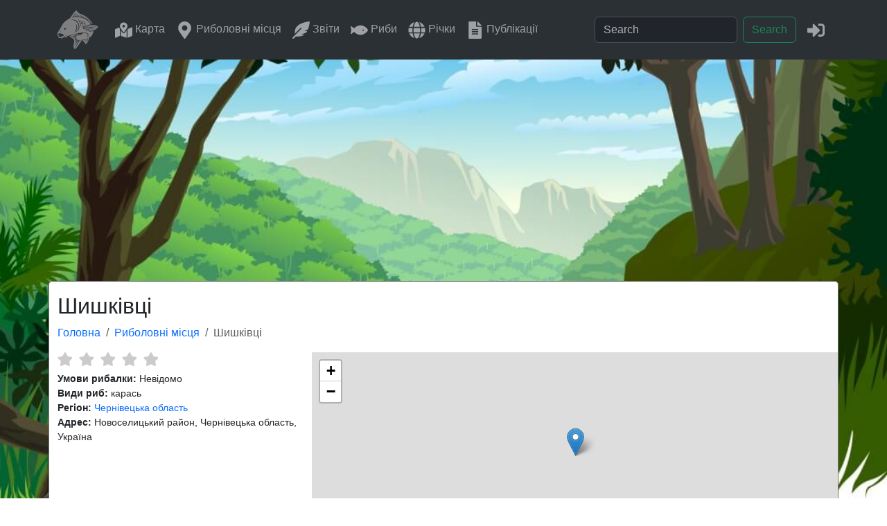

--- FILE ---
content_type: text/html; charset=utf-8
request_url: https://goldfishnet.in.ua/places/3280
body_size: 4189
content:
<!DOCTYPE html>
<html lang="uk">
  <head>
    <meta charset="utf-8" />
    <meta http-equiv="X-UA-Compatible" content="IE=edge" />
    <meta name="viewport" content="width=device-width, initial-scale=1, shrink-to-fit=no" />
    
    <title>Шишківці - GoldFishNet</title>

    <meta name="keywords" content="риболовля, fishing, рыбалка, рыба, fish, карась, карп, окунь, лещ, щука, судак, сом, поплавок, удочка, лодка, воблер, спиннинг, блесна, річка, река, rivers" />
    
    <meta name="description" content="Став біля села Шишківці" />
    <link rel="canonical" href="https://goldfishnet.in.ua/places/3280" />
    <meta property="og:type" content="article" />
    <meta property="og:article:modified_time" content="2021-03-03 00:00:00+02:00" />    
    <meta property="og:updated_time" content="2021-03-03 00:00:00+02:00" />    
    <meta property="og:title" content="Шишківці" />    
    <meta property="og:url" content="https://goldfishnet.in.ua/places/3280" />    

    <meta property="og:image" content="https://goldfishnet.in.ua/static/img/placesmap/3280.png" />

    <meta property="og:image:alt" content="Шишківці" />
    <meta property="og:description" content="Став біля села Шишківці" />
    <link rel="stylesheet" href="https://unpkg.com/leaflet@1.9.4/dist/leaflet.css" integrity="sha256-p4NxAoJBhIIN+hmNHrzRCf9tD/miZyoHS5obTRR9BMY=" crossorigin="" />
    <link rel="stylesheet" type="text/css" href="/static/css/gallery.css" />

    <meta property="og:site_name" content="GoldFishNet" />    
    <meta property="fb:app_id" content="1052532952894781" />
    <meta property="fb:admins" content="100001573483654" />
    <link rel="icon" href="/static/favicon.ico" />
    <link href="https://cdn.jsdelivr.net/npm/bootstrap@5.3.3/dist/css/bootstrap.min.css" rel="stylesheet" integrity="sha384-QWTKZyjpPEjISv5WaRU9OFeRpok6YctnYmDr5pNlyT2bRjXh0JMhjY6hW+ALEwIH" crossorigin="anonymous" />
    <link rel="stylesheet" href="https://cdn.jsdelivr.net/npm/swiper@9/swiper-bundle.min.css" />
    <link rel="stylesheet" type="text/css" href="/static/css/style.css" />

    <script
      data-ad-client="ca-pub-7051595554377741"
      async
      src="https://pagead2.googlesyndication.com/pagead/js/adsbygoogle.js"
    ></script>

    <!-- Google tag (gtag.js) -->
    <script async src="https://www.googletagmanager.com/gtag/js?id=G-RP4XBFYDXF"></script>
    <script>
      window.dataLayer = window.dataLayer || [];
      function gtag() {
        dataLayer.push(arguments);
      }
      gtag('js', new Date());

      gtag('config', 'G-RP4XBFYDXF');
    </script>    
  </head>
  <body>
    <nav class="navbar navbar-expand-lg bg-body-tertiary" data-bs-theme="dark">
  <div class="container">
    <a class="navbar-brand" href="/"
      ><img
        class=""
        src="/static/img/logo-goldfishnet.svg"
        width="60"
        height="60"
        alt="GoldFishNet"
        title="GoldFishNet"
    /></a>
    <button
      class="navbar-toggler"
      type="button"
      data-bs-toggle="collapse"
      data-bs-target="#navbarSupportedContent"
      aria-controls="navbarSupportedContent"
      aria-expanded="false"
      aria-label="Toggle navigation"
    >
      <span class="navbar-toggler-icon"></span>
    </button>
    <div class="collapse navbar-collapse" id="navbarSupportedContent">
      <ul class="navbar-nav me-auto mb-2 mb-lg-0">
        <li class="nav-item">
          <a class="nav-link" href="/map" title="Карта риболовних місць">
            <svg class="menu-icon" width="25" height="25">
              <use href="/static/img/icons.svg#icon-map-marked-alt"></use>
            </svg>
            Карта
          </a>
        </li>
        <li class="nav-item">
          <a class="nav-link" href="/places" title="Риболовні місця">
            <svg class="menu-icon" width="25" height="25">
              <use href="/static/img/icons.svg#icon-map-marker-alt"></use>
            </svg>
            Риболовні&nbsp;місця
          </a>
        </li>
        <li class="nav-item">
          <a class="nav-link" href="/blog" title="Звіти про риболовлю">
            <svg class="menu-icon" width="25" height="25">
              <use href="/static/img/icons.svg#icon-feather-alt"></use>
            </svg>
            Звіти
          </a>
        </li>
        <li class="nav-item">
          <a class="nav-link" href="/fish" title="Види прісноводних риб">
            <svg class="menu-icon" width="25" height="25">
              <use href="/static/img/icons.svg#icon-fish"></use>
            </svg>
            Риби
          </a>
        </li>
        <li class="nav-item">
          <a class="nav-link" href="/rivers" title="Річки України">
            <svg class="menu-icon" width="25" height="25">
              <use href="/static/img/icons.svg#icon-globe"></use>
            </svg>
            Річки
          </a>
        </li>  
        <li class="nav-item">
          <a class="nav-link" href="/posts" title="Статті про риболовлю">
            <svg class="menu-icon" width="25" height="25">
              <use href="/static/img/icons.svg#icon-file-alt"></use>
            </svg>
            Публікації
          </a>
        </li>             
      </ul>
      <form class="d-flex me-2" role="search" method="GET" action="/search">
        <input class="form-control me-2" name="q" type="search" placeholder="Search" aria-label="Search" />
        <button class="btn btn-outline-success" type="submit">Search</button>
      </form>

      <ul class="navbar-nav mb-2 mb-lg-0">
        
        <li class="nav-item">
          <a class="nav-link" href="/login/?next=/places/3280" title="Увійти" rel="nofollow">
            <svg class="menu-icon" width="25" height="25">
              <use href="/static/img/icons.svg#icon-sign-in-alt"></use>
            </svg>
          </a>
        </li>
        
      </ul>
    </div>
  </div>
</nav>
    <main>
      
  




 
      
<div class="article container">
  <div class="row"></div>
  <h1 class="mt-3 fs-2" id="place-title" data-place-id="3280">
    Шишківці 
    
  </h1>
  <div class="">
    <nav aria-label="breadcrumb">
      <ol class="breadcrumb">
        <li class="breadcrumb-item"><a href="/">Головна</a> <span class="divider"></span></li>
        <li class="breadcrumb-item"><a href="/places/">Риболовні місця</a> <span class="divider"></span></li>
        <li class="breadcrumb-item active" aria-current="page">Шишківці</li>
      </ol>
    </nav>
  </div>
  <div class="row">
    <div id="place-info" class="col-lg-4 col-md-5 col-sm-12">
      <!-- Rating -->
      <div class="mb-2"><div class="rating">
  <div id="reviewStars-input-3280" class="review-stars" data-article-id="3280">
    
    <input
      id="star-5-3280"
      class="star-5"
      type="radio"
      value="5"
      name="reviewStars-3280"
      data-place-id="3280"
    />
    <label
      title="gorgeous"
      for="star-5-3280"
    ></label>
    
    <input
      id="star-4-3280"
      class="star-4"
      type="radio"
      value="4"
      name="reviewStars-3280"
      data-place-id="3280"
    />
    <label
      title="good"
      for="star-4-3280"
    ></label>
    
    <input
      id="star-3-3280"
      class="star-3"
      type="radio"
      value="3"
      name="reviewStars-3280"
      data-place-id="3280"
    />
    <label
      title="regular"
      for="star-3-3280"
    ></label>
    
    <input
      id="star-2-3280"
      class="star-2"
      type="radio"
      value="2"
      name="reviewStars-3280"
      data-place-id="3280"
    />
    <label
      title="poor"
      for="star-2-3280"
    ></label>
    
    <input
      id="star-1-3280"
      class="star-1"
      type="radio"
      value="1"
      name="reviewStars-3280"
      data-place-id="3280"
    />
    <label
      title="bad"
      for="star-1-3280"
    ></label>
    
  </div>
</div></div>

      <!-- Інформація про місце -->
      <b>Умови рибалки:</b> Невідомо<br />
      
      <b>Види риб:</b> карась<br />
      
      <b>Регіон:</b> <a href="/map/places-region/chern">Чернівецька область</a><br />      
      	
      
      <b>Адрес:</b> Новоселицький район, Чернівецька область, Україна<br />
      
      <hr class="brline" />
    </div>

    <!-- Карта місця -->
    <div class="col-lg-8 col-md-7 col-sm-12 px-0">
      <div class="map-info" data-lat="48.335907" , data-lng="26.274649">
        <div id="map-small"></div>
      </div>
    </div>

    <!-- Опис місця -->
    <div class="col-12" id="desc-info">
      <div>Став біля села Шишківці</div>      
    </div>

    <!-- Погода -->
    <div class="col-12 mb-2">
      <h3 id="weather-title" class="mb-2 fs-4"></h3>
      <p id="weather-text" class="mb-2"></p>
      <div id="sunrize-text"></div>
      <canvas class="px-0" id="myChart"></canvas>      
    </div>

    <div class="col-12 px-0 mb-2">
      
    </div>
    <div class="col-12 my-2"><div class="info-row-bottom">	
    
    <span class="info-row-bottom-item" title="Дата публікації">
        <svg class="text-black-50 icon" width="18" height="18">
            <use href="/static/img/icons.svg#icon-calendar"></use>
        </svg>
        2021-03-03
    </span>
        

    <span class="info-row-bottom-item" title="Коментарів">
        <svg class="text-black-50 icon" width="18" height="18">
            <use href="/static/img/icons.svg#icon-comment-dots"></use>
        </svg>
        0
    </span>		

    <span class="info-row-bottom-item" title="Переглядів">
        <svg class="text-black-50 icon" width="18" height="18">
            <use href="/static/img/icons.svg#icon-eye"></use>
        </svg>
        1455	        
    </span>	
        
    
    
</div>	</div>
    <div>      
            
      <hr />
      <h3 class="other-title my-3"><a href="">Риболовні місця поблизу</a></h3>
<div class="gallery-container">
       
    <div class="gallery-item img-animate">
      <a href="/places/2033">
        <div class="img_thumbnail">
          
          <img src="/static/img/placesmap/2033.png" />
          
        </div>
        <div class="title">Санківці</div>        
      </a>
    </div>
       
    <div class="gallery-item img-animate">
      <a href="/places/1534">
        <div class="img_thumbnail">
          
          <img src="/static/img/placesmap/1534.png" />
          
        </div>
        <div class="title">Рингач</div>        
      </a>
    </div>
       
    <div class="gallery-item img-animate">
      <a href="/places/3194">
        <div class="img_thumbnail">
          
          <img src="/static/img/placesmap/3194.png" />
          
        </div>
        <div class="title">Рокитне</div>        
      </a>
    </div>
       
    <div class="gallery-item img-animate">
      <a href="/places/3280">
        <div class="img_thumbnail">
          
          <img src="/static/img/placesmap/3280.png" />
          
        </div>
        <div class="title">Шишківці</div>        
      </a>
    </div>
  
</div> 
      

      <div class="comments-info mt-2">
        <div class="comments mt-4">
  <div>
    <h3>Коментарі</h3      
      <p>        
        0 
        
        коментарів 
        
      </p>    
    <hr />

    <div class="row0">
      <div class="col-md-12">
         
        
      </div>
    </div>

    <div class="mt-3">
       
      Для того, щоб залишити коментар,
      <a href="/login?next=/places/3280" rel="nofollow">увійдіть</a> або <a href="/register?next=/places/3280" rel="nofollow"> зареєструйтесь</a>. 
            
    </div>
  </div>
</div>
        <div class="">
          
          <a href="/login?next=/places/3280" class="btn btn-info col-12 col-sm-auto mt-1" rel="nofollow">
            <svg class="card-icon" width="12" height="12">
              <use href="/static/img/icons.svg#icon-comment-dots"></use>
            </svg>
            Додати коментар</a
          >
          <a href="/login?next=/my/blog-add/3280" class="btn btn-info col-12 col-sm-auto mt-1" rel="nofollow">
            <svg class="card-icon" width="12" height="12">
              <use href="/static/img/icons.svg#icon-feather-alt"></use>
            </svg>
            Додати звіт про риболовлю на Шишківці</a
          >
          
        </div>
      </div>
    </div>
  </div>
</div>

 
      <div
  id="myModal"
  class="modal fade bd-example-modal"
  tabindex="-1"  
>
  <div class="modal-dialog" role="document">
    <div class="modal-content">
      <div class="modal-header">
        <h5 id="modal-title" class="modal-title">Авторизація</h5>
        <button type="button" class="btn-close" data-bs-dismiss="modal" aria-label="Close"></button>       
      </div>
      <div id="modal-body" class="modal-body">
        <div id="modal-info">
          <form action="/login" id="form-login" method="POST" autocomplete="on">
            <div class="form-group mb-2">
              <label
                >Username
                <input
                  type="text"
                  name="username"
                  class="form-control w-100"
                  value=""
                />
              </label>
            </div>
            <div class="form-group mb-2">
              <label
                >Password
                <input
                  type="password"
                  name="password"
                  class="form-control w-100"
                  value=""
                />
              </label>
            </div>
            <a href="/reset_password_request">Забули пароль</a>
            <div class="g-recaptcha mb-2" data-sitekey="6LdEDCEUAAAAANlsLCegjYnqbN4TwcqcWUro-noK"></div>
            <div class="login-buttons">
              <div class="login-button">
                <button type="submit" class="btn btn-primary">Увійти</button>
              </div>              
              <div class="login-button">
                <a
                  class="btn btn-block btn-social btn-google"
                  id="google-login"
                  href="/logingl"
                >
                  <span class="fab fa-google"></span> Увійти за допомогою Google
                </a>
              </div>
            </div>
          </form>
          <script src="https://www.google.com/recaptcha/api.js"></script>
        </div>
      </div>      
    </div>
  </div>
</div>      
    </main>
    <footer class="footer">
  <div class="reklama">
    <div class="banner">
      <ins
        class="adsbygoogle"
        style="display: block; text-align: center"
        data-ad-layout="in-article"
        data-ad-format="fluid"
        data-ad-client="ca-pub-7051595554377741"
        data-ad-slot="4493003800"
      ></ins>
      <script>
        (adsbygoogle = window.adsbygoogle || []).push({});
      </script>
    </div>
  </div>
  <div class="bg-dark text-white-50">
    <div class="container">
      <div class="footer-content">
        <div class="social d-flex p-1">
          <a
            class="text-white-50"
            href="https://www.facebook.com/groups/goldfishnet/"
            target="_blank"
            style="padding-right: 0px; padding-left: 10px"
            title="Facebook"
          >
            <svg class="social-icon" width="24" height="24">
              <use href="/static/img/icons.svg#icon-facebook"></use>
            </svg>
          </a>
          <a
            class="text-white-50"
            href="https://www.instagram.com/goldfishnet.in.ua/"
            target="_blank"
            style="padding-right: 0px; padding-left: 10px"
            title="Instagram"
          >
            <svg class="social-icon" width="24" height="24">
              <use href="/static/img/icons.svg#icon-instagram"></use>
            </svg>
          </a>
          <a
            class="text-white-50"
            href="https://www.youtube.com/channel/UCe3b6nSo8IRY_32fp3gVQ7w"
            target="_blank"
            style="padding-right: 0px; padding-left: 10px"
            title="YouTube"
            ><svg class="social-icon" width="24" height="24">
              <use href="/static/img/icons.svg#icon-youtube"></use>
            </svg>
          </a>
          <a
            class="text-white-50"
            href="https://t.me/goldfishnet"
            target="_blank"
            style="padding-right: 0px; padding-left: 10px"
            title="Telegram Bot"
            ><svg class="social-icon" width="24" height="24">
              <use href="/static/img/icons.svg#icon-telegram"></use>
            </svg>
          </a>
        </div>

        <div class="copirate">
          <p class="text-center">GoldFіshNet © 2025</p>
        </div>
      </div>
    </div>
  </div>
</footer>
    <script src="https://cdn.jsdelivr.net/npm/bootstrap@5.3.3/dist/js/bootstrap.bundle.min.js" integrity="sha384-YvpcrYf0tY3lHB60NNkmXc5s9fDVZLESaAA55NDzOxhy9GkcIdslK1eN7N6jIeHz" crossorigin="anonymous"></script>
    
<script src="/static/dist/js/place-info-bundle.js"></script>
<script src="/static/dist/js/stars-bundle.js"></script>



<script type="application/ld+json">
  {
    "@context": "https://schema.org",
    "@type": "BreadcrumbList",
    "name": "Шишківці",
    "itemListElement": [
      {
        "@type": "ListItem",
        "position": 1,
        "name": "Риболовні місця",
        "item": "https://goldfishnet.in.ua/places"
      },
      {
        "@type": "ListItem",
        "position": 2,
        "name": "Шишківці",
        "item": "https://goldfishnet.in.ua/places/3280"
      }
    ]
  }
</script>

<script type="application/ld+json">
  {
    "@context": "http://www.schema.org",
    "@type": "LocalBusiness",
    "name": "Шишківці",
    "url": "https://goldfishnet.in.ua",
    "image": "https://goldfishnet.in.ua/static/img/placesmap/3280.png",
    "description":"Став біля села Шишківці",
    "telephone": "",
    "email": "",
    "address": {
      "@type": "PostalAddress",
      "addressLocality": "Новоселицький район, Чернівецька область, Україна",
      "addressCountry": "Україна"
      },
    "geo": {
      "@type": "GeoCoordinates",
      "latitude": "48.335907",
      "longitude": "26.274649"
      },
    "aggregateRating": {
      "@type":"AggregateRating",
      "@context":"http://schema.org",
      "bestRating": "5",
      "worstRating": "1",
      "ratingValue": "0.0",
      "ratingCount": "0"
      }
  }
</script>

  </body>
</html>

--- FILE ---
content_type: text/html; charset=utf-8
request_url: https://www.google.com/recaptcha/api2/anchor?ar=1&k=6LdEDCEUAAAAANlsLCegjYnqbN4TwcqcWUro-noK&co=aHR0cHM6Ly9nb2xkZmlzaG5ldC5pbi51YTo0NDM.&hl=en&v=N67nZn4AqZkNcbeMu4prBgzg&size=normal&anchor-ms=20000&execute-ms=30000&cb=6cfqiqqi98cs
body_size: 49250
content:
<!DOCTYPE HTML><html dir="ltr" lang="en"><head><meta http-equiv="Content-Type" content="text/html; charset=UTF-8">
<meta http-equiv="X-UA-Compatible" content="IE=edge">
<title>reCAPTCHA</title>
<style type="text/css">
/* cyrillic-ext */
@font-face {
  font-family: 'Roboto';
  font-style: normal;
  font-weight: 400;
  font-stretch: 100%;
  src: url(//fonts.gstatic.com/s/roboto/v48/KFO7CnqEu92Fr1ME7kSn66aGLdTylUAMa3GUBHMdazTgWw.woff2) format('woff2');
  unicode-range: U+0460-052F, U+1C80-1C8A, U+20B4, U+2DE0-2DFF, U+A640-A69F, U+FE2E-FE2F;
}
/* cyrillic */
@font-face {
  font-family: 'Roboto';
  font-style: normal;
  font-weight: 400;
  font-stretch: 100%;
  src: url(//fonts.gstatic.com/s/roboto/v48/KFO7CnqEu92Fr1ME7kSn66aGLdTylUAMa3iUBHMdazTgWw.woff2) format('woff2');
  unicode-range: U+0301, U+0400-045F, U+0490-0491, U+04B0-04B1, U+2116;
}
/* greek-ext */
@font-face {
  font-family: 'Roboto';
  font-style: normal;
  font-weight: 400;
  font-stretch: 100%;
  src: url(//fonts.gstatic.com/s/roboto/v48/KFO7CnqEu92Fr1ME7kSn66aGLdTylUAMa3CUBHMdazTgWw.woff2) format('woff2');
  unicode-range: U+1F00-1FFF;
}
/* greek */
@font-face {
  font-family: 'Roboto';
  font-style: normal;
  font-weight: 400;
  font-stretch: 100%;
  src: url(//fonts.gstatic.com/s/roboto/v48/KFO7CnqEu92Fr1ME7kSn66aGLdTylUAMa3-UBHMdazTgWw.woff2) format('woff2');
  unicode-range: U+0370-0377, U+037A-037F, U+0384-038A, U+038C, U+038E-03A1, U+03A3-03FF;
}
/* math */
@font-face {
  font-family: 'Roboto';
  font-style: normal;
  font-weight: 400;
  font-stretch: 100%;
  src: url(//fonts.gstatic.com/s/roboto/v48/KFO7CnqEu92Fr1ME7kSn66aGLdTylUAMawCUBHMdazTgWw.woff2) format('woff2');
  unicode-range: U+0302-0303, U+0305, U+0307-0308, U+0310, U+0312, U+0315, U+031A, U+0326-0327, U+032C, U+032F-0330, U+0332-0333, U+0338, U+033A, U+0346, U+034D, U+0391-03A1, U+03A3-03A9, U+03B1-03C9, U+03D1, U+03D5-03D6, U+03F0-03F1, U+03F4-03F5, U+2016-2017, U+2034-2038, U+203C, U+2040, U+2043, U+2047, U+2050, U+2057, U+205F, U+2070-2071, U+2074-208E, U+2090-209C, U+20D0-20DC, U+20E1, U+20E5-20EF, U+2100-2112, U+2114-2115, U+2117-2121, U+2123-214F, U+2190, U+2192, U+2194-21AE, U+21B0-21E5, U+21F1-21F2, U+21F4-2211, U+2213-2214, U+2216-22FF, U+2308-230B, U+2310, U+2319, U+231C-2321, U+2336-237A, U+237C, U+2395, U+239B-23B7, U+23D0, U+23DC-23E1, U+2474-2475, U+25AF, U+25B3, U+25B7, U+25BD, U+25C1, U+25CA, U+25CC, U+25FB, U+266D-266F, U+27C0-27FF, U+2900-2AFF, U+2B0E-2B11, U+2B30-2B4C, U+2BFE, U+3030, U+FF5B, U+FF5D, U+1D400-1D7FF, U+1EE00-1EEFF;
}
/* symbols */
@font-face {
  font-family: 'Roboto';
  font-style: normal;
  font-weight: 400;
  font-stretch: 100%;
  src: url(//fonts.gstatic.com/s/roboto/v48/KFO7CnqEu92Fr1ME7kSn66aGLdTylUAMaxKUBHMdazTgWw.woff2) format('woff2');
  unicode-range: U+0001-000C, U+000E-001F, U+007F-009F, U+20DD-20E0, U+20E2-20E4, U+2150-218F, U+2190, U+2192, U+2194-2199, U+21AF, U+21E6-21F0, U+21F3, U+2218-2219, U+2299, U+22C4-22C6, U+2300-243F, U+2440-244A, U+2460-24FF, U+25A0-27BF, U+2800-28FF, U+2921-2922, U+2981, U+29BF, U+29EB, U+2B00-2BFF, U+4DC0-4DFF, U+FFF9-FFFB, U+10140-1018E, U+10190-1019C, U+101A0, U+101D0-101FD, U+102E0-102FB, U+10E60-10E7E, U+1D2C0-1D2D3, U+1D2E0-1D37F, U+1F000-1F0FF, U+1F100-1F1AD, U+1F1E6-1F1FF, U+1F30D-1F30F, U+1F315, U+1F31C, U+1F31E, U+1F320-1F32C, U+1F336, U+1F378, U+1F37D, U+1F382, U+1F393-1F39F, U+1F3A7-1F3A8, U+1F3AC-1F3AF, U+1F3C2, U+1F3C4-1F3C6, U+1F3CA-1F3CE, U+1F3D4-1F3E0, U+1F3ED, U+1F3F1-1F3F3, U+1F3F5-1F3F7, U+1F408, U+1F415, U+1F41F, U+1F426, U+1F43F, U+1F441-1F442, U+1F444, U+1F446-1F449, U+1F44C-1F44E, U+1F453, U+1F46A, U+1F47D, U+1F4A3, U+1F4B0, U+1F4B3, U+1F4B9, U+1F4BB, U+1F4BF, U+1F4C8-1F4CB, U+1F4D6, U+1F4DA, U+1F4DF, U+1F4E3-1F4E6, U+1F4EA-1F4ED, U+1F4F7, U+1F4F9-1F4FB, U+1F4FD-1F4FE, U+1F503, U+1F507-1F50B, U+1F50D, U+1F512-1F513, U+1F53E-1F54A, U+1F54F-1F5FA, U+1F610, U+1F650-1F67F, U+1F687, U+1F68D, U+1F691, U+1F694, U+1F698, U+1F6AD, U+1F6B2, U+1F6B9-1F6BA, U+1F6BC, U+1F6C6-1F6CF, U+1F6D3-1F6D7, U+1F6E0-1F6EA, U+1F6F0-1F6F3, U+1F6F7-1F6FC, U+1F700-1F7FF, U+1F800-1F80B, U+1F810-1F847, U+1F850-1F859, U+1F860-1F887, U+1F890-1F8AD, U+1F8B0-1F8BB, U+1F8C0-1F8C1, U+1F900-1F90B, U+1F93B, U+1F946, U+1F984, U+1F996, U+1F9E9, U+1FA00-1FA6F, U+1FA70-1FA7C, U+1FA80-1FA89, U+1FA8F-1FAC6, U+1FACE-1FADC, U+1FADF-1FAE9, U+1FAF0-1FAF8, U+1FB00-1FBFF;
}
/* vietnamese */
@font-face {
  font-family: 'Roboto';
  font-style: normal;
  font-weight: 400;
  font-stretch: 100%;
  src: url(//fonts.gstatic.com/s/roboto/v48/KFO7CnqEu92Fr1ME7kSn66aGLdTylUAMa3OUBHMdazTgWw.woff2) format('woff2');
  unicode-range: U+0102-0103, U+0110-0111, U+0128-0129, U+0168-0169, U+01A0-01A1, U+01AF-01B0, U+0300-0301, U+0303-0304, U+0308-0309, U+0323, U+0329, U+1EA0-1EF9, U+20AB;
}
/* latin-ext */
@font-face {
  font-family: 'Roboto';
  font-style: normal;
  font-weight: 400;
  font-stretch: 100%;
  src: url(//fonts.gstatic.com/s/roboto/v48/KFO7CnqEu92Fr1ME7kSn66aGLdTylUAMa3KUBHMdazTgWw.woff2) format('woff2');
  unicode-range: U+0100-02BA, U+02BD-02C5, U+02C7-02CC, U+02CE-02D7, U+02DD-02FF, U+0304, U+0308, U+0329, U+1D00-1DBF, U+1E00-1E9F, U+1EF2-1EFF, U+2020, U+20A0-20AB, U+20AD-20C0, U+2113, U+2C60-2C7F, U+A720-A7FF;
}
/* latin */
@font-face {
  font-family: 'Roboto';
  font-style: normal;
  font-weight: 400;
  font-stretch: 100%;
  src: url(//fonts.gstatic.com/s/roboto/v48/KFO7CnqEu92Fr1ME7kSn66aGLdTylUAMa3yUBHMdazQ.woff2) format('woff2');
  unicode-range: U+0000-00FF, U+0131, U+0152-0153, U+02BB-02BC, U+02C6, U+02DA, U+02DC, U+0304, U+0308, U+0329, U+2000-206F, U+20AC, U+2122, U+2191, U+2193, U+2212, U+2215, U+FEFF, U+FFFD;
}
/* cyrillic-ext */
@font-face {
  font-family: 'Roboto';
  font-style: normal;
  font-weight: 500;
  font-stretch: 100%;
  src: url(//fonts.gstatic.com/s/roboto/v48/KFO7CnqEu92Fr1ME7kSn66aGLdTylUAMa3GUBHMdazTgWw.woff2) format('woff2');
  unicode-range: U+0460-052F, U+1C80-1C8A, U+20B4, U+2DE0-2DFF, U+A640-A69F, U+FE2E-FE2F;
}
/* cyrillic */
@font-face {
  font-family: 'Roboto';
  font-style: normal;
  font-weight: 500;
  font-stretch: 100%;
  src: url(//fonts.gstatic.com/s/roboto/v48/KFO7CnqEu92Fr1ME7kSn66aGLdTylUAMa3iUBHMdazTgWw.woff2) format('woff2');
  unicode-range: U+0301, U+0400-045F, U+0490-0491, U+04B0-04B1, U+2116;
}
/* greek-ext */
@font-face {
  font-family: 'Roboto';
  font-style: normal;
  font-weight: 500;
  font-stretch: 100%;
  src: url(//fonts.gstatic.com/s/roboto/v48/KFO7CnqEu92Fr1ME7kSn66aGLdTylUAMa3CUBHMdazTgWw.woff2) format('woff2');
  unicode-range: U+1F00-1FFF;
}
/* greek */
@font-face {
  font-family: 'Roboto';
  font-style: normal;
  font-weight: 500;
  font-stretch: 100%;
  src: url(//fonts.gstatic.com/s/roboto/v48/KFO7CnqEu92Fr1ME7kSn66aGLdTylUAMa3-UBHMdazTgWw.woff2) format('woff2');
  unicode-range: U+0370-0377, U+037A-037F, U+0384-038A, U+038C, U+038E-03A1, U+03A3-03FF;
}
/* math */
@font-face {
  font-family: 'Roboto';
  font-style: normal;
  font-weight: 500;
  font-stretch: 100%;
  src: url(//fonts.gstatic.com/s/roboto/v48/KFO7CnqEu92Fr1ME7kSn66aGLdTylUAMawCUBHMdazTgWw.woff2) format('woff2');
  unicode-range: U+0302-0303, U+0305, U+0307-0308, U+0310, U+0312, U+0315, U+031A, U+0326-0327, U+032C, U+032F-0330, U+0332-0333, U+0338, U+033A, U+0346, U+034D, U+0391-03A1, U+03A3-03A9, U+03B1-03C9, U+03D1, U+03D5-03D6, U+03F0-03F1, U+03F4-03F5, U+2016-2017, U+2034-2038, U+203C, U+2040, U+2043, U+2047, U+2050, U+2057, U+205F, U+2070-2071, U+2074-208E, U+2090-209C, U+20D0-20DC, U+20E1, U+20E5-20EF, U+2100-2112, U+2114-2115, U+2117-2121, U+2123-214F, U+2190, U+2192, U+2194-21AE, U+21B0-21E5, U+21F1-21F2, U+21F4-2211, U+2213-2214, U+2216-22FF, U+2308-230B, U+2310, U+2319, U+231C-2321, U+2336-237A, U+237C, U+2395, U+239B-23B7, U+23D0, U+23DC-23E1, U+2474-2475, U+25AF, U+25B3, U+25B7, U+25BD, U+25C1, U+25CA, U+25CC, U+25FB, U+266D-266F, U+27C0-27FF, U+2900-2AFF, U+2B0E-2B11, U+2B30-2B4C, U+2BFE, U+3030, U+FF5B, U+FF5D, U+1D400-1D7FF, U+1EE00-1EEFF;
}
/* symbols */
@font-face {
  font-family: 'Roboto';
  font-style: normal;
  font-weight: 500;
  font-stretch: 100%;
  src: url(//fonts.gstatic.com/s/roboto/v48/KFO7CnqEu92Fr1ME7kSn66aGLdTylUAMaxKUBHMdazTgWw.woff2) format('woff2');
  unicode-range: U+0001-000C, U+000E-001F, U+007F-009F, U+20DD-20E0, U+20E2-20E4, U+2150-218F, U+2190, U+2192, U+2194-2199, U+21AF, U+21E6-21F0, U+21F3, U+2218-2219, U+2299, U+22C4-22C6, U+2300-243F, U+2440-244A, U+2460-24FF, U+25A0-27BF, U+2800-28FF, U+2921-2922, U+2981, U+29BF, U+29EB, U+2B00-2BFF, U+4DC0-4DFF, U+FFF9-FFFB, U+10140-1018E, U+10190-1019C, U+101A0, U+101D0-101FD, U+102E0-102FB, U+10E60-10E7E, U+1D2C0-1D2D3, U+1D2E0-1D37F, U+1F000-1F0FF, U+1F100-1F1AD, U+1F1E6-1F1FF, U+1F30D-1F30F, U+1F315, U+1F31C, U+1F31E, U+1F320-1F32C, U+1F336, U+1F378, U+1F37D, U+1F382, U+1F393-1F39F, U+1F3A7-1F3A8, U+1F3AC-1F3AF, U+1F3C2, U+1F3C4-1F3C6, U+1F3CA-1F3CE, U+1F3D4-1F3E0, U+1F3ED, U+1F3F1-1F3F3, U+1F3F5-1F3F7, U+1F408, U+1F415, U+1F41F, U+1F426, U+1F43F, U+1F441-1F442, U+1F444, U+1F446-1F449, U+1F44C-1F44E, U+1F453, U+1F46A, U+1F47D, U+1F4A3, U+1F4B0, U+1F4B3, U+1F4B9, U+1F4BB, U+1F4BF, U+1F4C8-1F4CB, U+1F4D6, U+1F4DA, U+1F4DF, U+1F4E3-1F4E6, U+1F4EA-1F4ED, U+1F4F7, U+1F4F9-1F4FB, U+1F4FD-1F4FE, U+1F503, U+1F507-1F50B, U+1F50D, U+1F512-1F513, U+1F53E-1F54A, U+1F54F-1F5FA, U+1F610, U+1F650-1F67F, U+1F687, U+1F68D, U+1F691, U+1F694, U+1F698, U+1F6AD, U+1F6B2, U+1F6B9-1F6BA, U+1F6BC, U+1F6C6-1F6CF, U+1F6D3-1F6D7, U+1F6E0-1F6EA, U+1F6F0-1F6F3, U+1F6F7-1F6FC, U+1F700-1F7FF, U+1F800-1F80B, U+1F810-1F847, U+1F850-1F859, U+1F860-1F887, U+1F890-1F8AD, U+1F8B0-1F8BB, U+1F8C0-1F8C1, U+1F900-1F90B, U+1F93B, U+1F946, U+1F984, U+1F996, U+1F9E9, U+1FA00-1FA6F, U+1FA70-1FA7C, U+1FA80-1FA89, U+1FA8F-1FAC6, U+1FACE-1FADC, U+1FADF-1FAE9, U+1FAF0-1FAF8, U+1FB00-1FBFF;
}
/* vietnamese */
@font-face {
  font-family: 'Roboto';
  font-style: normal;
  font-weight: 500;
  font-stretch: 100%;
  src: url(//fonts.gstatic.com/s/roboto/v48/KFO7CnqEu92Fr1ME7kSn66aGLdTylUAMa3OUBHMdazTgWw.woff2) format('woff2');
  unicode-range: U+0102-0103, U+0110-0111, U+0128-0129, U+0168-0169, U+01A0-01A1, U+01AF-01B0, U+0300-0301, U+0303-0304, U+0308-0309, U+0323, U+0329, U+1EA0-1EF9, U+20AB;
}
/* latin-ext */
@font-face {
  font-family: 'Roboto';
  font-style: normal;
  font-weight: 500;
  font-stretch: 100%;
  src: url(//fonts.gstatic.com/s/roboto/v48/KFO7CnqEu92Fr1ME7kSn66aGLdTylUAMa3KUBHMdazTgWw.woff2) format('woff2');
  unicode-range: U+0100-02BA, U+02BD-02C5, U+02C7-02CC, U+02CE-02D7, U+02DD-02FF, U+0304, U+0308, U+0329, U+1D00-1DBF, U+1E00-1E9F, U+1EF2-1EFF, U+2020, U+20A0-20AB, U+20AD-20C0, U+2113, U+2C60-2C7F, U+A720-A7FF;
}
/* latin */
@font-face {
  font-family: 'Roboto';
  font-style: normal;
  font-weight: 500;
  font-stretch: 100%;
  src: url(//fonts.gstatic.com/s/roboto/v48/KFO7CnqEu92Fr1ME7kSn66aGLdTylUAMa3yUBHMdazQ.woff2) format('woff2');
  unicode-range: U+0000-00FF, U+0131, U+0152-0153, U+02BB-02BC, U+02C6, U+02DA, U+02DC, U+0304, U+0308, U+0329, U+2000-206F, U+20AC, U+2122, U+2191, U+2193, U+2212, U+2215, U+FEFF, U+FFFD;
}
/* cyrillic-ext */
@font-face {
  font-family: 'Roboto';
  font-style: normal;
  font-weight: 900;
  font-stretch: 100%;
  src: url(//fonts.gstatic.com/s/roboto/v48/KFO7CnqEu92Fr1ME7kSn66aGLdTylUAMa3GUBHMdazTgWw.woff2) format('woff2');
  unicode-range: U+0460-052F, U+1C80-1C8A, U+20B4, U+2DE0-2DFF, U+A640-A69F, U+FE2E-FE2F;
}
/* cyrillic */
@font-face {
  font-family: 'Roboto';
  font-style: normal;
  font-weight: 900;
  font-stretch: 100%;
  src: url(//fonts.gstatic.com/s/roboto/v48/KFO7CnqEu92Fr1ME7kSn66aGLdTylUAMa3iUBHMdazTgWw.woff2) format('woff2');
  unicode-range: U+0301, U+0400-045F, U+0490-0491, U+04B0-04B1, U+2116;
}
/* greek-ext */
@font-face {
  font-family: 'Roboto';
  font-style: normal;
  font-weight: 900;
  font-stretch: 100%;
  src: url(//fonts.gstatic.com/s/roboto/v48/KFO7CnqEu92Fr1ME7kSn66aGLdTylUAMa3CUBHMdazTgWw.woff2) format('woff2');
  unicode-range: U+1F00-1FFF;
}
/* greek */
@font-face {
  font-family: 'Roboto';
  font-style: normal;
  font-weight: 900;
  font-stretch: 100%;
  src: url(//fonts.gstatic.com/s/roboto/v48/KFO7CnqEu92Fr1ME7kSn66aGLdTylUAMa3-UBHMdazTgWw.woff2) format('woff2');
  unicode-range: U+0370-0377, U+037A-037F, U+0384-038A, U+038C, U+038E-03A1, U+03A3-03FF;
}
/* math */
@font-face {
  font-family: 'Roboto';
  font-style: normal;
  font-weight: 900;
  font-stretch: 100%;
  src: url(//fonts.gstatic.com/s/roboto/v48/KFO7CnqEu92Fr1ME7kSn66aGLdTylUAMawCUBHMdazTgWw.woff2) format('woff2');
  unicode-range: U+0302-0303, U+0305, U+0307-0308, U+0310, U+0312, U+0315, U+031A, U+0326-0327, U+032C, U+032F-0330, U+0332-0333, U+0338, U+033A, U+0346, U+034D, U+0391-03A1, U+03A3-03A9, U+03B1-03C9, U+03D1, U+03D5-03D6, U+03F0-03F1, U+03F4-03F5, U+2016-2017, U+2034-2038, U+203C, U+2040, U+2043, U+2047, U+2050, U+2057, U+205F, U+2070-2071, U+2074-208E, U+2090-209C, U+20D0-20DC, U+20E1, U+20E5-20EF, U+2100-2112, U+2114-2115, U+2117-2121, U+2123-214F, U+2190, U+2192, U+2194-21AE, U+21B0-21E5, U+21F1-21F2, U+21F4-2211, U+2213-2214, U+2216-22FF, U+2308-230B, U+2310, U+2319, U+231C-2321, U+2336-237A, U+237C, U+2395, U+239B-23B7, U+23D0, U+23DC-23E1, U+2474-2475, U+25AF, U+25B3, U+25B7, U+25BD, U+25C1, U+25CA, U+25CC, U+25FB, U+266D-266F, U+27C0-27FF, U+2900-2AFF, U+2B0E-2B11, U+2B30-2B4C, U+2BFE, U+3030, U+FF5B, U+FF5D, U+1D400-1D7FF, U+1EE00-1EEFF;
}
/* symbols */
@font-face {
  font-family: 'Roboto';
  font-style: normal;
  font-weight: 900;
  font-stretch: 100%;
  src: url(//fonts.gstatic.com/s/roboto/v48/KFO7CnqEu92Fr1ME7kSn66aGLdTylUAMaxKUBHMdazTgWw.woff2) format('woff2');
  unicode-range: U+0001-000C, U+000E-001F, U+007F-009F, U+20DD-20E0, U+20E2-20E4, U+2150-218F, U+2190, U+2192, U+2194-2199, U+21AF, U+21E6-21F0, U+21F3, U+2218-2219, U+2299, U+22C4-22C6, U+2300-243F, U+2440-244A, U+2460-24FF, U+25A0-27BF, U+2800-28FF, U+2921-2922, U+2981, U+29BF, U+29EB, U+2B00-2BFF, U+4DC0-4DFF, U+FFF9-FFFB, U+10140-1018E, U+10190-1019C, U+101A0, U+101D0-101FD, U+102E0-102FB, U+10E60-10E7E, U+1D2C0-1D2D3, U+1D2E0-1D37F, U+1F000-1F0FF, U+1F100-1F1AD, U+1F1E6-1F1FF, U+1F30D-1F30F, U+1F315, U+1F31C, U+1F31E, U+1F320-1F32C, U+1F336, U+1F378, U+1F37D, U+1F382, U+1F393-1F39F, U+1F3A7-1F3A8, U+1F3AC-1F3AF, U+1F3C2, U+1F3C4-1F3C6, U+1F3CA-1F3CE, U+1F3D4-1F3E0, U+1F3ED, U+1F3F1-1F3F3, U+1F3F5-1F3F7, U+1F408, U+1F415, U+1F41F, U+1F426, U+1F43F, U+1F441-1F442, U+1F444, U+1F446-1F449, U+1F44C-1F44E, U+1F453, U+1F46A, U+1F47D, U+1F4A3, U+1F4B0, U+1F4B3, U+1F4B9, U+1F4BB, U+1F4BF, U+1F4C8-1F4CB, U+1F4D6, U+1F4DA, U+1F4DF, U+1F4E3-1F4E6, U+1F4EA-1F4ED, U+1F4F7, U+1F4F9-1F4FB, U+1F4FD-1F4FE, U+1F503, U+1F507-1F50B, U+1F50D, U+1F512-1F513, U+1F53E-1F54A, U+1F54F-1F5FA, U+1F610, U+1F650-1F67F, U+1F687, U+1F68D, U+1F691, U+1F694, U+1F698, U+1F6AD, U+1F6B2, U+1F6B9-1F6BA, U+1F6BC, U+1F6C6-1F6CF, U+1F6D3-1F6D7, U+1F6E0-1F6EA, U+1F6F0-1F6F3, U+1F6F7-1F6FC, U+1F700-1F7FF, U+1F800-1F80B, U+1F810-1F847, U+1F850-1F859, U+1F860-1F887, U+1F890-1F8AD, U+1F8B0-1F8BB, U+1F8C0-1F8C1, U+1F900-1F90B, U+1F93B, U+1F946, U+1F984, U+1F996, U+1F9E9, U+1FA00-1FA6F, U+1FA70-1FA7C, U+1FA80-1FA89, U+1FA8F-1FAC6, U+1FACE-1FADC, U+1FADF-1FAE9, U+1FAF0-1FAF8, U+1FB00-1FBFF;
}
/* vietnamese */
@font-face {
  font-family: 'Roboto';
  font-style: normal;
  font-weight: 900;
  font-stretch: 100%;
  src: url(//fonts.gstatic.com/s/roboto/v48/KFO7CnqEu92Fr1ME7kSn66aGLdTylUAMa3OUBHMdazTgWw.woff2) format('woff2');
  unicode-range: U+0102-0103, U+0110-0111, U+0128-0129, U+0168-0169, U+01A0-01A1, U+01AF-01B0, U+0300-0301, U+0303-0304, U+0308-0309, U+0323, U+0329, U+1EA0-1EF9, U+20AB;
}
/* latin-ext */
@font-face {
  font-family: 'Roboto';
  font-style: normal;
  font-weight: 900;
  font-stretch: 100%;
  src: url(//fonts.gstatic.com/s/roboto/v48/KFO7CnqEu92Fr1ME7kSn66aGLdTylUAMa3KUBHMdazTgWw.woff2) format('woff2');
  unicode-range: U+0100-02BA, U+02BD-02C5, U+02C7-02CC, U+02CE-02D7, U+02DD-02FF, U+0304, U+0308, U+0329, U+1D00-1DBF, U+1E00-1E9F, U+1EF2-1EFF, U+2020, U+20A0-20AB, U+20AD-20C0, U+2113, U+2C60-2C7F, U+A720-A7FF;
}
/* latin */
@font-face {
  font-family: 'Roboto';
  font-style: normal;
  font-weight: 900;
  font-stretch: 100%;
  src: url(//fonts.gstatic.com/s/roboto/v48/KFO7CnqEu92Fr1ME7kSn66aGLdTylUAMa3yUBHMdazQ.woff2) format('woff2');
  unicode-range: U+0000-00FF, U+0131, U+0152-0153, U+02BB-02BC, U+02C6, U+02DA, U+02DC, U+0304, U+0308, U+0329, U+2000-206F, U+20AC, U+2122, U+2191, U+2193, U+2212, U+2215, U+FEFF, U+FFFD;
}

</style>
<link rel="stylesheet" type="text/css" href="https://www.gstatic.com/recaptcha/releases/N67nZn4AqZkNcbeMu4prBgzg/styles__ltr.css">
<script nonce="UcTc4QASlPOHM0F5DprwBw" type="text/javascript">window['__recaptcha_api'] = 'https://www.google.com/recaptcha/api2/';</script>
<script type="text/javascript" src="https://www.gstatic.com/recaptcha/releases/N67nZn4AqZkNcbeMu4prBgzg/recaptcha__en.js" nonce="UcTc4QASlPOHM0F5DprwBw">
      
    </script></head>
<body><div id="rc-anchor-alert" class="rc-anchor-alert"></div>
<input type="hidden" id="recaptcha-token" value="[base64]">
<script type="text/javascript" nonce="UcTc4QASlPOHM0F5DprwBw">
      recaptcha.anchor.Main.init("[\x22ainput\x22,[\x22bgdata\x22,\x22\x22,\[base64]/[base64]/[base64]/ZyhXLGgpOnEoW04sMjEsbF0sVywwKSxoKSxmYWxzZSxmYWxzZSl9Y2F0Y2goayl7RygzNTgsVyk/[base64]/[base64]/[base64]/[base64]/[base64]/[base64]/[base64]/bmV3IEJbT10oRFswXSk6dz09Mj9uZXcgQltPXShEWzBdLERbMV0pOnc9PTM/bmV3IEJbT10oRFswXSxEWzFdLERbMl0pOnc9PTQ/[base64]/[base64]/[base64]/[base64]/[base64]\\u003d\x22,\[base64]\\u003d\x22,\x22K8ONZiwwWwXDk8KMwpPCgn/CsMOtw4ZROcKqPMKswrEXw63DisKPbMKXw6suw50Gw5h6cmTDrgJuwo4Aw7Qxwq/DusOtFcO8wpHDqg49w6A3QsOiTF7CoQ1Gw54jOEtaw4XCtFNaXsK5ZsOoV8K3AcK4UF7CpjHDgsOeE8K6HhXCoX7Dm8KpG8OYw7lKUcKkQ8KNw5fCn8OEwo4fQsOewrnDrQTCpsO7wqnDrMOCJEQOIxzDm33DoTYDNcKgBgPDm8K/w68fCj0dwpfCrcK+ZTrChnxDw6XCtChYesKUT8OYw4BpwohJQAA+wpfCribChMKFCFMgYBUkIH/CpMOAbybDlT/CvVsyesOww4vCi8KSLARqwr8rwr/CpQwFYU7ClRcFwo9CwqN5eEU/KcO+wo/Cp8KJwpNfw6rDtcKCIAnCocOtwqVGwoTCn0/Cl8OfFiXCt8Kvw7N0w4ICwprClMKKwp8Vw5LCsF3DqMOUwrNxOBDCtMKFb0rDuEA/T1PCqMO6FMKWWsOtw5hBGsKWw6dMW2dxJTLCoTkoABh9w5dCXF07TDQWAHo1w74iw68BwrkawqrCsA8Iw5Ytw49ZX8OBw5UXEsKXPMOow455w6Fre1p8woxwAMKFw4R6w7XDv09+w61ORsKochRXwoDCvsOIecOFwqwtFBoLM8KtLV/DtyVjwrrDmMOGKXjClTDCp8ObP8KOSMKpesO4wpjCjWMTwrsQwrLDim7CksOeK8O2wpzDpMOlw4IGwqFmw5ozOB3CosK6HsKqD8ODU37DnVfDm8KRw5HDv287wolRw53Dt8O+wqZAwq/CpMKMfsKBQcKvB8KvUH3DuXdnwobDv09RWQrCgcO2VkZ3IMOPJMKGw7FhZnXDjcKiHsOjbDnDhVvCl8Kdw5fCkHhxwpsIwoFQw5TDnDPCpMKkDQ4qwpIKwrzDm8KjwoLCkcOowpVKwrDDgsKOw6fDk8KmwrjDjAHCh0NOOzgEwrvDg8OLw74MUFQtdgbDjC8KJcK/w5I8w4TDksK3w7nDucOyw6onw5cPBMO7wpEWw7VvPcOkwrHChGfCmcOgw73DtsOPNMKhbMOfwrFtPsOHb8OJT3XCh8Ksw7XDrBTCoMKOwoMvwq/[base64]/CuE4BwoHCksKLwonChB/DgcO7w6PDpcOjwqJAwro6b8KqwrjDrcKWAsOJN8Oywp/CksObNHjCjgnDnBzClsOaw6FQKmdCLcOBwpg7FsKMwrzDoMOOSTPDu8O3CcOFw77CkMKwdMKMHBogAA3Cp8OnfcKVU1gIw53Coh81FcOZMztuwrvDicOue33DkMKRwopAN8K/[base64]/Ck3nCtzDDnsOyw7zDmcORwqLCpD/[base64]/[base64]/[base64]/DnX0NNSTDh00iVCTDmsODJ8Ogw6klw7Imw7ksTT1zH0PCt8K8w5XDvnxXw7LChC/DuTzDm8Kaw7U9BUxzfMK/w4vDu8KPasOXw7xlwpszw65pN8K/wrNMw7kUwqlWLMOzOB1BQMKew4wdwrPDjcO3wpwWw6TDoSLDjDDClsOjA3lhL8ODMMKbYU0Kw7kqwr5/w6xpwqg9wq7CrDLDmcO4LMK2w75ow4zCoMKZd8KMwqTDuFd/cCLDrB3CoMKlL8KAEcOkOBcPw6dDw5fDkHwkwrzDokVrScO3R3PCtcKqC8OQfGZgF8Oaw4QywqJgw5jDtRHCghg9wopqQHDCkMK/[base64]/DhXwBw67ChBVVwrwEwoFrw5LCvsKowrYxdsOtJg0WfiHCtRluw6VULnJ6w6LCtcOUw6PCin0/w6LDvMOoJQHCucOEw7/DgsONwqnCt3rDkMK8eMOOK8KfwrrCq8K0w6bCsMKhw7nCqMKUwrlrRxQQwq3DqUTCsQ4TaMKAUsOgwofCq8OVw4gxwr/CksKNw4UdfShOCTtTwqYTw7bDu8OHRMKgQBbCtcKlwojDgsOjDMOnR8KEOMO9esKuRC/DoULChyfDlRfCtsOaLx/Drm3DvcKbw6MUwr3Dlgt/wo/Dr8KDacKZPG5HVFgyw4ZifsOZwqfDkSd8LsKOwr0mw74+GHnCi1NjK1w5EhvCu2YNRmfDmzDDsXFuw6rDjWFTw7zCkcKyDiZlwpfDusKGwoVMw6tBw4x3XsOgwpPCqy/Dj1PCiVd4w4DDnEvDosKlw4E0wqQ6R8K9wqvCkcOEwpVrwpkJw4DCgQrCnBpVfzTCkMOSw7rCnsKBB8O/w6HDuifDpsOwdcOdF3E8w5DCuMOWOmIqbcKFeTAQwrdwwooJw4c1RMO7TlbCjcKjwqExasOwMCxhw6E8w4XCmB1UXcKnJmLClMKrOXTCn8OuEjl1wplow7laU8Onw7bCgMOLCcOdIjUuwq/[base64]/CnBfDgEPCpm3CuQN7V8K7FR9WIxR0wr4fZsOew4t+S8OwUyplbVbDkxbCksKvLgHDrDMeP8K+Bm/DrsKfBmbDscKIfsO6KiIsw6vCvcO0UQLDp8ORW2/CimcnwqAWwr02wrBZwrApwq94VUzDsS7DlcORJHolZTbDp8KwwpUzHWXCn8OdbA3Cjz/DusKqDcK2fsKaQsOowrR5wpvDujvCqRbDqUUpw5LCjMOnDhJvwoBpfMKdF8Opw5JVQsOqNV4WRksdwqEWOT3ClALChsOgVV3DhcOyw4PDjsKEF2AOwrrCicKJw4jDrFXClwgkUG10DsKxWsKkM8OAIcOvwpZHw7/[base64]/IMOdGmTCrhhjwrLCjDTDqsKKwq05LcKAw4jCsyQbPkDDgxRiGU7DsGlBw5vCj8KLw5A4EwZLJ8KZwrDDi8KaM8Krw4wKw7IKYcOfw70sVsK9VW47IDNdwp3CjcKMwp/ClsO0bCwJwpd4YMKXMlPCk0PDpsOPwrIsKi88wrdIwq1sFMOmKMODw6klYkJ+XDTDlsKOQ8ONfsKvFsO/[base64]/ClnzDikksTHZAwpbCplogaUDDkE7DksOqKTBaw4pkERQWWcKpeMOoEXfCuE/DiMOZw4oDwoJfM3R2w7p4w4TClQXCr0M+G8KOBS84woNsPMKAFMOrw5DCng1gwotpw7zCg3nCsm3DmcOjKgfDqyfCqG5Ww6o2BSTDjcKWw48rGMOTw57Di3jCrgzCux5ufcORWcOLSMOhMw4tOXtuw7kEwq3Ds0gDN8OLw7XDjMOzwpwMdsOVK8KVw4Aow58aLMObwr/DpSbDnzzCp8O4exPDs8K5T8KnworCgnIbP1XDtyDCmMONw7lUAMO5C8Kqwr9Xw4p8UXTCjMKjD8KdfFpow73Do1Bmw7V6SW7CpzlWw59RwpRQw7INbhrCjCvChMOpwrzClMO+w7zDqmzDm8Oqwqpvw7pLw6Upc8KfXcOuYMOJRSvClsKSw7LClBvDrcKVwoMvw4zCm2/DhMKMwoHDgsOfwpzCqsOJV8KRLMKBd190wp8Cw4BUNlHClw3CmWHCoMOUw5EKZMO2UUs8wrQxI8OnHyYEw6vCmsKAw7rCjcKxw5oFQcKjwp3Dth/DksOzBMOoPDvCt8O+SRbCkcKRw59EwpvCvsORwrwvbA7CisKHViQPw57Cjz9Aw6/DuyVwV18lw6dTwp8ORMOAGnvCqV7DhcO1wrXCrhhtw5jDoMKDw6DCnsO5cMOxd0fCucKww4fCscOow4RywpLCozkuXhVTw7HDoMK+B105GMO5w5dGdhrCrcOsFFnCsUNSwqQUwohmw6xIJwosw4fDhMKmQB/CpRN0woPCuAl/esKPw7rCm8K/w4c8w514bcKcCnHCm2fDvGs7TcKjwrETwpvDuRZKw6Jxb8Kmw6bCvMKkVyLDvlVJwovCqG1/wrZlREXDoSrCt8K6w57Cu0rCgSnDhy8rccKgwrrCnMKdwrPCrgQgw7zDnsOpcwHCu8K8w7PCoMOwCBMswojCiFEXFQZWwoHDncOBw5XCqh97cVPDqT/ClsKVCcKNQmZFwrbCsMKjV8Kew4h8w4pOwq7CvG7DoDwuBQ7Cg8KLQcKpwoNtw7vDuyPDllEUw53Cu23CucOVAwYxHixHa0bDlU5ywqrDqk7DisO/w7jDgErDncO0TsOMwp/Dg8OlfsOKDRPDuDAKXcOMR2TDj8OLTcKkM8Kww4/CjsK5wogNwobCgBXChxRVX3ZkURvDl1vDjcOlV8Oow4/[base64]/Ck8O1w67DixfDh8ONw5nCpUwvAj/CvcKCwqdifMOpw4xbw6/[base64]/CocORw6JGw6EWw5zDu0LClMOQwq/DgXrDpsKmOW44wp5Rw6phSMOzwpo7ecOQw4zDqC3DnlfClCkBw6NBwojDvzbDqMKVNcO6wrTCiMKEw4kZKTzDogZZwo1awohGwohIw6BoK8KDGR/Cr8Oww6XCssOgYnVVwqVxeyhEw6nDnGfCuloITsOzLHLDo1PDr8KowpfDqyYIw4zCvcKnw7QyfcKRwpnDgzTDrG7DhBIUwrPDqnHDt38XDsOfTMOowqXDtxzCnQvDocKxw7w+wrt1WcOdw7IhwqgBTsOMw7s+EsOVCXtJGcKlMcOPDF1aw7UJw6XDvsKow6U/wr/DujbDqTBtbhbDlm7DtcKQw5BRwo3DvxPCrg8cwpzCnsKDw7HChwcTwo/DgWvCncKiScKZw7fDnsKdwqbDiFU8woFXwo7CsMOCMMKuwovChDMcCj5zZ8KQwqMIHRp1wq4GTMKdw5zDo8OsCSDCjsOZXMKcAMK/BW1zwqzCscKtXE/Cp8K1HEPCmsOnQcKXwrciZQjCi8KnwonDs8KAVsKowrwDw5F8BjgQIEZuw6fCoMOFRFxEAcOVw7fCmsOKwoJHwp/DoHwpIsKqw759IRbCkMKOw7XDo1vDjh7DpcKkwqBXeTN3w5ECwrbDnsOlw44Ew47Ckisjw4PCqMOoCGErwrtnw6Eiw6oIwqxyIsOFw445Q0BjRnvDtXtHB0Egw43DkG8iVUvDjUzCuMO4OMK3FU/[base64]/b8OuVgLDosKewpAJw6Zyw5lKwrhEw6gVw4NCw4Yhckdnw4N7HXc2ACnChXpuw7vDtsK4w6DCvsK/SsOHEsOvw6NWwo1wdHPCgSMUL1YgwovDvFdHw6zDkcK4w7kwQylIwpHCscKmaXHChsKWBcKSBB/DgXI8DjbDpMOVZV5+esK1BGPDtcO3E8KBYhHDnHkTw7/Dq8OOM8OswrjDgibCssKKeBTClkFZwqRnw5ZOwpYHdMOtBhgnDyFbw7YGLxLDl8OaWMOQwoXDt8Oow4QNIgXDrWrDmVR5ek/DjcODJcKiwrVvccKwNMKGVsKZwpgueiYTbTjCjsKRw5YnwrXCgMKLwqchwrEhw4dEH8KTw6gwQsKlw7M1HHbDsBdVcRvCtVjCqzIjw6zCtTHDiMKTw4/CmzoPbcKxVm8Rd8O4WcOsw5fDjcOHw4oTw6HCrMK3RUzDhBJDwqnDoUtSI8KWwp5owqTCkAfCqUZfVn0UwqXDn8OQw5k1wqEGw5TCn8KGHjTCscKlwrJkw4shIMOfahXDrMO5wrzCicOKwqDDuHsDw7vDmUclwr4OfB/CoMOvCQNDXDkjOsODacONHmxmY8Kww7jDilFxwrMGFGLDp1FxwrzChFPDncObDRtww7bCm39/wovCqglrRWXDoDrDkwDDssO7w7nDksOZX1zDiCXDhsKXXj1Rw6rDn0F2wqxhFcO8MMO9XBV6wp5je8KaEFoswrQkwqbDkMKqBsK4ZgnColXDiVHDtDTDnMONw6nCvsO2wr5nAcKECwBmTQ4nHRnCkG/Cmw3CmlbDj0BZXcKdHsODw7fCnRXDoyHDj8OZS0PDuMKBPMKYwpzDrsKYCcOsSMO1wp4AMxwFw7HDuEHCgMKlw4bCmQLCklvDg3J1w5HDpMKowr4tfcOTw6HCjS3CnsOPOwjDr8OIwqUsRmN+E8KpYRNgw5kJX8O9wpTDvsKnL8Kaw6bClMKWwqzChRVgwpJxwrUxw5/[base64]/CmMOUfsK/[base64]/[base64]/CqRnDqcKDD2Zbw70Cw53ChV3Dtx4/BMO+w4LCt8OvJmbDgMKdQTzDqMOOTy3CpcOHWnfCnGsyOcK1b8OtwqTCpsKPwrLCj1HDt8Knwo1sdcO6wq18w6DCvEPCnRfDhcKpNwDCkD7CqsOCc3/DgMOgwqrCrx5ZfcOuckvClcK8X8OlJ8KQw40Ww4ZTwqTCkcK/wozDk8KUwpsHwqjCvMOfworDg2zDl2JuPQRNUBdDw6x4BsOmwq1SwobDk3YlUGvCh1wzwqYBwq18wrfDvhzCoVkgw4DCiX0Uw5nDlX3DqUtHwrpWw4EMw6gxYXPCocO1dcOnwoHClcOgwoxKwottaBUxCTZoeHzCrQY+WsOBw6/CnQIhFRzDhyw/GMKWw6zDm8KbWsOEw6Zfw48iwoPCkQ9gw4h3GhJqcDRWMsO6O8OTwqojwqjDqsKuwoRgD8KuwrhwCMO+wpQOIDshwpNFw7/ChcORNcOGw7TDicO7w7jCn8KpSBwiDzPDkjNiacODwoXDlzvDk3rDkRrCrMKywr4rISXDlnLDtsKLZcOEw4Y2w7YCw6PDvcOewopwA2HCggxIUgsBw43DtcKDC8ObwrrChzwTwoU5HzXDuMOfX8OCE8OyecKQw4XCmXxOw7/CpcK1wrh0woLCoUzDs8KzdMKnw7l0wrjCtnTCmkdeGRPCn8OUw6FPVnLCp2TDj8O4R3bDtjgwGi/DrALDp8OIw7oTTCoVBsOMwprCtm9vwr3Dl8OLw7QZwqZxw48NwoURNcKewpbCqcO6w6MPNhp3d8K8SGfCh8KgJMOuw78Kw6hQw6h2cQkvwp7CtMKXwqLDhWtzw5wnwrgmw4UiwqLDq2PDvCXDrsKubg/[base64]/CmcKRw4TCm8O0dMKTOy0GG8OcG21aKlocw7Bgw57DlATCmWDDtsOrEwjDjRbCk8KVMsKww4/Cs8O7w7dRw7HDnE3Dt0cXUjovw5XDhjbDssOPw6/Cq8KGSsO4w5oQGgQRwpA4OxhqLB4KL8O0BE7DosKpTVMnw4oiwojDmMOXXMOhTgLCg2hqw7VZcUDCklhABcOYwqTCk2/ChG8mUsOfdiBJwqXDtXg6w7U8Y8KiwobCvsK3BsONw4PDhGLDm1EDw6xjwq7Cl8Kowq9BQcKaw4bCkMOUw4ouIsO2dsO5LnfChhPClsKcw4ZVQ8O0CcKXw6R0MsKWw6nDl0AQw5vCiynCmjhCMRhUwooJVcK8w7zDqXnDqsK/w4zDtCcDQsOzXcKnMF7DljzCsjA1HTvDs3tVFcO/IiLDpcOuwpN/UnTDlGDDrwLCrMOyAsKkF8KNw4rDkcOjwrkNLX9owq/Cm8OuBMOeEjMJw5xAw6/[base64]/CpcKOainDul4/[base64]/CrMKXQsKxWMOkw7ZhAsKJwp5BQMKhw4/[base64]/w7Itwp1lw63DoSzCucOUbsK2w5TDvi3Cnx8QGlbCrAQrX0vDiADDjUbDjjvDs8K3w4lVwoXCg8OKw5lxw74fXmRhwr4qDcKpXMOoJsOcw5Ulw7JDwrrDjznDksKGdsO8w5jCl8OVw4ZOZH7CoQzDv8Oxwr/DmiAzbGNxw5NvAsK1w59nFsOcw7lJwph9FcObOy0Sw4jDh8KaDMKgw4tNXEHCnC7DmADDpnoNXU/[base64]/Cggl/[base64]/wpHDm8Kdw5J9wr9pw6/DisKxdsKXwpLCnn7CksKHZXbDnsO7wrs/BT7CoMKoAsOLGsKFw5fCusKlfD/CoVDCosKJw7Y0wrFyw5VhXGAlODpfwprClRXDiC5MdRkKw6EWeQUDHsOkOXgLw4UrDwAdwqgoRcKMccKAXgLDsmTDmcOWw6zCql7CgcK3YCc0PjrCmcKXw7fDhMKeb8OxF8OcwrfCoWnDtMK6ORbCrsK+IMKuwoHDgMOOUSHCrCrDoWLDtcOdXMO/Z8OQQMOywpMAPcOSwozCtcOZYC/Ckg4hwoTCk18nwrFaw5HDusKnw6Iyc8K2wp7DnxHDt2DDncKVN0tgJcOsw53DtcK7BGtVwpPCjsKSwpU6OsOxw6/DsXR3w6vDsSUfwpvDrmUXwp1VMcK4wotgw6VSUcKlS07CojdtaMKcwqLCocODw6/[base64]/DscOmwqTDtMKVwrV8w4RaacKOw77ChD86WX4Iw7chb8K0wrXCoMKlw4RTwpPCtMKXb8Ogw5nCpcOUFEvDiMKYw7gPw74KwpVCQF9LwpptBiwxIsKPNnXCqgB8D25Vw4XDscOSfsOnVMO6w4gqw6how4bCl8K7w6rCt8KgbSTDtUzDvwFWeB7CmsOmwqkfajZLw5/CplVEwrXCo8KUKsKcwo4uwpFQwpJ3wopLwrnDhU3Csn/DpD3DgAbCmzt2PcODJsOJUk/DrT/Dvgo/PcK2w7fCmcKsw5IPaMO7L8OLwqHCq8KaJhbDvMOLwoxowop4w63CmsOTQXTCicKeOcO+w6/CsMKzwqQbwo8KBiXDmMOEe03DmRjCr0trY0ZxZsOFw6vCr2xKNk/CvMKHAcOOJcOcFzg2fUUyPRDCgHHDj8K/w6nCmsKfwplOw5fDuQXCjS/Cvk7CrcOtw43DicO7w6Ipw4h8eD1zXwlhw5bDiBzDtjDCl3nCtsKvBX1HWEs0wp4RwogJD8K8w7kjUz7DlsKXw7HCgMKkbMOFScKMw4DCr8KawqbCkAHCrcOdwo3CiMKeXzUwwq7CuMOgwqnDoSt5wqvCh8Kaw53ChX0kw7oCDsKCfR/CqMKfw7E6acOIA0HCv1wnFHh2O8KCw4JYcD7CljPDgD1MAg5vRx/Cm8OLwqzCuSzCqicneAlCwqI/NEs9wrLDgMKuwqdGw4V4w7XDjMKJwrQpw4sAwo7DpxbCqWHCusObwrLCoBPCgWLDkcOawodxwqxEwp5paMOEworDjTwLXsOxwpQec8OnJ8OrasKXLANoLMKHBMKeb3F0FSpzwp03w47Dsi1kcsO6WR8Qw6daZX/CrRfCtcOWw70Ew6bDrcO2wrrDvWHDmGpmwq8XX8Kuw5sUw4HCgMOHCMKLw7rCpT80w7Eza8KzwrIQfkdOw5zDoMK/[base64]/[base64]/DscKgbFJvw4rDpsKow4bCvsOaFcOWw6PDn8O2wo5Nw47CvcKtwpprwoHDqMOnw5/DvUFMw6/DqErDncOVPxvCqFnDpE/Dk2RdVsKWE3HCrE1+w5A1w5hHwrDDgFw/wrpawpPDtMKFw6hVwqPDlMOqCRVresKwc8ONRcKGwqXCkQnCnGzCsnwIwp3ClBHDnm8fEcKSwqHCtcKNw5jCtcOtw4LCg8OBYsKswoHDq3DCtC/CqsOYUcKeJMKvIhJBw6HDkFHDgsO/OsOAcsK1EyobQsO/YsOPPhHDnyZXXMK6w5fDocOww7LClWNfw5M3w5N8w4ZjwrvDlgjDtD8nw63DqD3ChsOIXBoaw6l/[base64]/DhsOZwrcVUgYZwp3DksKQwo9Xw7lRPsOJezNFwrrDocKxYUrDoA7DoCNacsOVw6B2OMOOfERVw73DgiBoasKTfcOawqPDv8OiTsKtwqDDqlLCpcOgJnACVDV/TGLDvzzDs8KINMOJBMOraETDtDMgTVciPsOnwqkuw4zCvyA3Kmx+LcO9wqhmQUdaEhxuw50LwoMPACdfEMKzwphbwrMXHEtANQt7JDbDrsOMPUdQw6zCssKKdMKYGGbCnCLCtQ5BFDjDpsOffsK1XsKDwrrDm1HClyZkw57Dpw7DrsKUwoUBfcOew5lNwqE4wp/Dr8K/w6nDjcKJMsOvKzgUGMKVf0wFesKbw4fDuy7Cs8Ozwp/CkcONJhLCsQwUQsOnFw3Cl8OhMsOlcGfCksOEcMO0JcKCwpfDjAQnw5wZwpfDvsO7woh/RF7DmcK1w5ARFTJyw7c2NsOAMVfCrMKjYXRZw6/CmEk6MsOLWVPDs8OVwpbCjAXCuhfCtsK5w4PDvWgZScOrGlrCk3nDvsKXw5RywpTDpcOZwrcrTHDDmy4BwqEASsKnam1qfsK2wqYJesOwwqXDusO2GnbCh8KLw5/CkhnDjcKiw7fDl8OowqA1wqheUFpWw4bCqhFZUMKYw77Ci8KTRcOmw6zDosKBwqVtbnhLHsO4OsK1wqUzHcOMesOrC8Otw5PDmmbChX7DicOJwq7CsMKswohQR8OSwqTDvVg+AhvDgQwpw7g7wqUGwobCqnrDqsOXw7zCpl1Kwr/CgsO5ORHChsOOw5NSwpDCgR1Nw78wwrgAw7Ixw7HDg8OxfsOpw6YawrtbPcKaEsOHEgnCl2LDpsOScMK6fMKfwoJKwrdJLMOkw6UBwrtWw54bDMKFw73CksO9RUktw78Qwq/DqsOBYMOdwqDCkcOTwpJkwo3Cl8Kww7zDlcKvMyYFw7Zpw6oOXghRw6NYBMOYPcOTwpxcwrxswojCmsOUwosjLMKxwp/CvsKSPkbDlsKtZWx+w5pReFjCv8ObI8OEwobCpsKOw6XDrj8Iw4XCssKAwrNRw4jCnjrCo8OswpbCnMOZwosmGSfClDZ1UsOOVcKpUMKuJsOsBMObwoROAwfDpcOxesOcB3ZyN8OLwrsmw7/CgsOtwr8Ew53DoMK5w4nDvWVJZ2RiSzR2ITHDuMOdw4fDrMOTazV4KxfClsOGN2pPw5NES2JKw5BjST96BcKrw4TCriEdd8OEaMO2OcKWw5Zew7HDhTBnw6PDjsOYecOMOcKNPsOHwrAoWiDCsUzCrMKcA8O/[base64]/wo5fRMKHwqofemrCvsOww5HCtMK8w6Eed1howq3DmngMe0TCpz0Uwp1XwpTDgnAnwrUIKXoHw7EcwofDvsK9w57DgQxewpE5S8K3w7okOMK/[base64]/wrsqw5YcwqPDsRzCuRPCt8Oyw7VBGF9/wqvDusK7d8KheVAjwq0yNAMFCcOdPEQBY8KJOcOYw77CisKSWFHDlsK9XzwfDHQMwq/ChBTDinLDm3AdecKweCHCvFBHfMO7DsOmQsK3w7nDmsKZcUwrw7TDlsO6wo0JRUBPUzLCgyxCwqPCisKRBFTCsFd5BDzDm1rCmsKNEwI5KXfDlk55w7kFwoXCn8OAwpfDoF/DpMKYCcOyw6nClhspwojCqWjDvHs4SAjDtAh2w7AlEMOxw6glw5p6wr15w5o+wq9LEcK7wr0tw5TDuT0yETfDisOCS8OiAcOKw44CC8OUYS3Cp34NwrfCthPDlUh/woMgw7xPKB85SSjDni7CgMO0Q8ObezPDpMKdw61DBzhaw5/Cu8KTfQDDjRpiw5bDq8KFwonCpsKzR8OJXxt6YABiw48JwrA+wpN/wpDCtT/DmF/DtlVqwprDtQx7w4RZMFpVwqHDjhXDj8KVEBBqIU/[base64]/DlcKtBh7Dtnpnw4vClhbCgRfDr8KdEVPDrELDscKeeho3woscw7InTsOKZH50w6/CpnnCkMKmaVHChGTCgQlFwqvDoWzClcOVwqnCiBRmbsKZecKpw5lpa8Kuw59FTsOBw57ChV55VAVmJFTDuwtAwpUuaVA+dwIcw7UQwrfDtTFTJ8KERB7Dij/CuALDtMK0Q8KUw4h4Yxgqwrs5W35/asOGVykNwrbDrQhFwopoDcKjbjQiIcKXw7jDgsOswrnDrMO0WMO8wr4Ge8Kbw7HDpMODworDh0shUhrDomkqwpjCn0HDhTM1wrZ0LMKxwpXDoMOQw7nCpsOTCSLDnyIiw4TDrMOvN8K0wq0Tw7XDiWLDgC/DpgDCp3d+fcOjYwTDgSZPw5XDh3Anwqlfw6QzdWfDlMO3SMKzfcKacMO5ecKMYMOyQywDecORCMOeT2QTw77ChDTCoE/CqgfDkHbDv2tEw6gKJcKPbGMLw4LDuHNxV2bCoFxvworDnHfCkcKtwqTCuRs+wpTDul0OwoPCssKzwrLDuMKAbG3Cs8KoNzQkwocxwqlYwqXDjRzCiyLDhndBWcK/w48hWMKlwpMDW3DDh8OKFyR2LcKFw5zDvTrCujUhAXFqw6nCnsO9ScO7w69jwqVZwoEkw5lgQcKjw67DrMOOLSfDjsK7wonCgsOvC17CvsKowpDCu1HCk1jDo8O5dCE1G8KPw5Nawo/DjkbDnsOHC8K3URrDi03DgMKxYsOZCVIpw4QZdsOWw4sOVsOLCnh8wrbCk8Oiw6dWwrQBNkXDgnB/woHCm8K0w7PDvsKPw78HGGPCtcKMCi4LwpTDl8KDBzdLD8OtwrnCuznDh8OvW2wiwpfCssK+NsK3EFLDm8KAw6nDsMKjwrbDvl57w5FAciwJw4trWmY0PUHClsOtG2LDs3nCgVnCk8ODLFXDhsO8GinDgy/CsH9dEcOKwq7CrWXDk3sXJG3DoUzDtMKEwrYZBU8IdcKRXcKJwpDCo8OCJgvDnCvDmMO3LsKEwpDDi8OGZWbDizrDrzt8woXDr8ORR8KtXyhORUzCh8O6JMO8I8K6DVfCrcOKdcK/RGzDryHCt8K8GMKUwpEowpbCv8KLwrfDtzwvYkTDkTlqwqvCpMK6MsKKwqjDlkvCosK+wpLCkMK+O2/DksKVeVdgw5xsX1TChcOlw5vCscOLalVSw5gFw7LCnlR2w4VtbUDCjjFvw7zDmkvDrDvDnsKAexLDscO3wqfDlsKuw4wpcC4Rw6ckF8OpXcORBkbCmMK2wqnCs8OBJcOKwqchPsOKwpnCvsKnw7RrV8K6dMKxaDbCosOiwr4mwrh9woTDsF/[base64]/CnQ3DilpnVWvCqTZ+FsKBcsO1w4U6a8ORRsOdFWA1w5PCr8KjUCvCk8KtwqILVXXDpcOAw7lgwq0Df8OOD8K0PwrDmV9/bsKKw6/Dlk5lfsK6QcO2w64pH8Odwr4pRS1QwrMYJkrCj8KFw4RxbS/DmFEXeRzDnSlYKcKYwq/DogQdw6LChcKWw7AEUsKsw5TDrMOwDMOfw7nDnSPDqBA/LsKVwrU9w54HDMKrwrczP8KOwrnCsHNOBBjCsyRRb1BuwqDCi2zCh8K/w6LCoXF1E8K3ZAzCrHzDmiDDoyzDjDHDl8KIw5jDkFF5wqEzCsO0wq3DpEzCuMOHNsOswr3DoGAbSUvDtcO3wp7DsW0UHn7Dt8KzecKewrdWw5nDoMKLf0rClkfDhCXDuMK6wqzDmgFLXMOKb8OoO8OCw5NxwozCmE3DusOLwo15IMK/UMOeZcOMYcOhw6JAwrkpwo9pVMOKwpvDp8K/[base64]/DrCXCi8KTG8K5wqh+wp/CpsKVw74qwpLDkk4MMsObw4QgA0RhbmYSFVUyQ8Oyw7Bbch/CvUzCsRcQMnjDnsOWw5RHDlw8wpcbah55MyVLw6V0w7QHwosIwpnClgvDhmnCmxfCqRfCrE5+MDYaZVLCqBY4MsOJwojCu2rCn8O4LcOlM8KCw5/DkcKya8KZw6BZw4HDgxfCmsOFTiYnVh1/wpkcOC8owoouwotvLMKvM8O/w7IyDFTDlQvDrwPDo8OnwpJaYw5zwo/[base64]/PDwTw5drL8Kuwq/ClEzCvDNGwqbCg8O5HMOzw6cnZcKwZzwGw6RSwpAiasKOH8KpeMOZWm5ewpjCv8OtD3cTZg5THm5HcGjDjCJcDMOAd8O/wozDm8KhT0BGXcOlJQIhUMKWw6XDszxKwo4KcRTCoEJNeGPCmcOlw4nDv8KuAArChUd0FjDCv1LDqcKtLVbCvWk1w73CgsKgwpPDvzjDsVILw6PCt8OfwoMUw7rCnMOfJsOCEMKtw6/CvcOnOxcfD27CgcO9YcOJwqkIBsKAJRDDs8OzQsO/KQbDvGbCksO2wqXCmUbCoMKFI8Ocw5fCmhIWNTHCm2oGwq7Dq8ODR8OtU8KLPMKRw6HDpVHCksOawqXCn8KrI3dow7bCkMOpwqXCuTIVbMODw4fCrhF5woLDqcKVw6PDv8OlwonDscODMcOgwojCjzjDj2/DmjgDw7x7wrPCj2EHwojDjsKzw43DqChNEy1fDsOqQMKfS8OLacOOVBdowplgw48dwr9TI1nDtzclI8KjAMKxw7NvwoTDmMKvTkzClFVmw7NEwoDCmA8PwqZbwqxGEEfDugVaJh56w67Dt8O5F8KzFV/DkcOdwrh9wpnDkcOWCMO6wqtow5NNDkkrwotdNkzCoRPCng3DkWjDujjCgHlow53DuwzDtsOawo/CjAzCocOoXzBzwrwuw6omwpzDnMOQVjcSwpc2wpprf8KcXcKoW8OCd1VBaMKfIjPDlMO3XMKccwcCw4/Dg8Oow5zDi8KsGkcNw5gQLQjDjFvDu8O3IsKtw6rDtSbDnsOFw4VFw6Uawoxow6dRw5TCvFdbw6E2QQZWwqDDrMKIwqzCs8KGwqTDvcKXwoMfA2l/ScK1w49KXmdpQSIfMQHDpcK8wrVHOsKuw4EuYcKZWU/ClR3DtMKswqLDtlYBwr/CnC5fXsK9w4jDk1MBIcOBdl3DnMKVw6/[base64]/Dv8K9w6PDmlnCtxTDkMOJAWzDuTnCtcKQKzpYwrB/wpvCpMOsw5h2Ez3CpcOoFFV0NUZgHMOtwpYLwrxyEm1qw61hwqnClsOnw6PDjsOCwrtuQMK/w6pywrLDoMOaw7FTf8OZfjXDrsOCwoFmOsK/w6fDnMOCdMKYw79uw61Tw7RpwonDrsKcw4IKw7zCjXXDqlV/w7fDkkLCrQ9XVmjCoHTDi8OOw7XCmnvCm8K0wpbCjnfDpcONf8Okw4DCisK9Ti1Cw5HDkMOHfB/Dm2FYw6jDoQAowp8Xb1nDnwRCw50AEhvDlDvDoGHCj1RrbEcOQ8O/w65cBsKQPizDvsONwqPDvsKoSMKpYMOawonDn3vCnsOKMFJfw5HDqQrChcKOScODR8KVw6zDscOaHcK2w5nDgMK+b8OqwrrCk8OLwpTDoMOGcwEDw5/DpiXCpsOnw5JQNsKJw6dSI8OSXsKCQwnCjsOHQ8OQcMOdw40IecKsworDmU95wpFKPTAkAcOGXyvCgVIJGMKfe8Oow7fDhirCnF/Dj0oew57DqXgzwqLCqxF1Ox/DucOTw6Usw5ZrOGXCjGxdwqbDrng+NUfDmcOGw5/DuTBWR8Kpw5ocwoHCosKawonDicKIP8KvwqFCJ8O0D8KBYMOaHWsmwqnCqMKaEcK/dTsdDcK0PBDDiMOrw7EjBWXDo3LDjD7ChsOdworDhB/Cv3HCtsOYw71+w6pTwpcvwoHCh8KtwrbDpw1aw6t4c0jDgMKNwqJNR3ArUUlFRFjDlMKKXS49GSJrf8O5HsOQFcK5VSfCscOEMS3ClcK8YcOAwp3DihhWUiUiwq16X8ObwrbDlTV0OsO5birDmcKXwrh1w55mD8OdVE/DsQTCkAgUw48dw4zDjcK2w4PCuEY/IwdSdMOER8OSOcOIwrnDuS9ew7zCo8OhSGgYQcOOGsKawpPDv8O7Fy/DpcKCwoUPw50vTR/DpMKWQB7Co2wTw5/ChcKxU8KXwrvCtXo0w4XDpcKJAsOBDMOGwpUpMm/CvB0scBxIwobDrxMcIMK+w4/ChznCksOCwpw6HSnCsWTCo8Obwp9oKnR2wpMiZWrCqA3CksKnSik0wpbDoxoBbFEIW2kQZwjDihFnw50xw4cHAcKmw5hqVMOhXcOnwqR7w4glXyB5w67Dlmd/[base64]/fcOnI8OmIB/DtSQwGMK1cQ/Cv27CpA8XwqM5eHDDjnB/w5grGTzDmEfCssKgbT7DpwLDvDPCmsKeP2tTMlAbwoJywqINwqpzYQVAw7nCgMK3w6DDsB8UwrRhwpDDn8Oyw7EPw53DjsKMeHsFwrhmay9UwoTCi3U4Q8OywrLCgwxObhLClkNvw7nCplpnw7jCjcO1fDBNbxDDkB/Cmw4KaRFJwoNIwp8lI8OWw4DCl8KOGFUEwp1RXRPCkcOpwrAwwrhnwofChC/CicK0HT3CujpzTsOhbxjCmTITfcKTw7BkNiFLWcO2w6tHIcKdZ8K5H34BH1HCvsOzWsODbXDCiMOYAD3CqgPCuWklw6DDgH8eTcOlw53DvH8YMCwyw7DDj8KuZBABAsOVEMKNw6HCoHDDtsOEE8OTwo1/w6nCtcKQw4XDmkPCl1rDpsKfw6HCp2/[base64]/DjRgww4/CsMKIdcKLUsKANMOXHwPDn0gxADbDj8O3wpYuBcK8w4vDoMKxM0DCsSjClMOmD8O8w5Yrwq7CrcOZw53DhcKSesO8wrfCv2xHX8ORwoDChMOvPEnDsnQnBcOPFm1pw67Dl8OCQQ3CoFl6YsO5wqYuaVBpIFrCicK6w7J7X8OgLV/Cgi7DoMOOw4xAwo0ow4TDoUnDsnc2wrnDqsOpwqpSPMKhUsOlFzPCqcKDYU8WwrxqeFQ+R2PCi8Knw7csa1VpLMKkwrbCvWXDlcKAw7pSw5dHwrPDs8KNA1w2WMOxFiLCoD/DhMOXw6VaKFXCqMKEDUHDlcKuw4Yzw6xrwpl4KGjDvMOvLcKVVcKecW9mwr/DrVhaPBTCh0l7JMKiETZywpLDqMKfJmvCicKwGcKGw5vCmMOLMsObwosOwpPCscKXc8OPw4jCvMKNRsKZA07ClRnCtyomEcKbw5/DpcOcw4Nuw5oSBcKBw4p7GBnDlAxmDsOMRcK1SRVWw444RcOwdsOjwpHCn8K6wplwLB/Cn8OowrjCji7CvTvDp8KzT8KIwqXDhGHDq1/[base64]/CiQUCw5YTw49Sw6UxZlslGsOZw60IwrbDq8OcwrTCr8KMWTPCq8KTQRIQdcK3asOGfsKgw4QKS8OMw4gkLRTCpMKywpbDhDIPworDk3TDnz/CrS40OW1xw7DCtXvChsOAc8OfwpAlJMO4PcO1wrfDgEhtZEEdIcOgw54rwrd9wrB/w57DsETCuMOmw6IVwo3ChXxWwo1HcsOjEXzCj8Kfw7fDlgvDqMKBwqfCsgt7wpxJwogOwqBxw4BaNsOCMxrDpxnCh8KXfVXCiMOuwqHDpMOWSFIJw4HDsSBgfzjDiUHDq3oPwqdPw5XDjsOOCGpzwpIsPcKQXgnCsG9/LsKqwqTDgwLCgcKBwromcRjCrgxXGGrCjUMYw6rChm14w7bCmMKlT0rCt8Oowr/DmSVkTU00w50GJVbDhTIZworDlMK7woPDjwnCosOUbG/Diw7Cm1drNTkhw74qXcOnIMKyw4PDmwPDtXHDnXlWMGc+wplxBsK0wolSw6o7bVFeKcOyJkDChcOjdnEiwpXDv0vCsEPDgxnCkW5oQW4hw5NRw6nDqlXCiFrDmMOOwpMRwrPCiWwMPFZPw5HCmSVVPyhUQ2XCvMKZwo4Xwr4Vwp9NKMKiCsKAw60/wqcmRU7DlcO3w4FEw6LCnDQzwpw6V8K1w4DDvcK6Z8KjalTDoMKIwozDoiV8dnszwoklM8K5N8KhdiHCvsOcw6/DnsOdB8O6IFkDPkpGwq3Cui0Fw5jDoF/[base64]/CnMOywojCncK+ccKhSMOfBMKFYcKJPMKRTiDCmlBDGcKJwp3DnsKWwo7CtmcDHcKDwpzDt8OZa1I5wqbDnMKvG2/CvHIkUS3CnwYXacOHTQjDglcfCHzCm8KDbD3CrHUAwrJ2RsO8fMKRwo/DtMOXwoUrwoLClD3CncKdwr7Cn0MGw7nClcKXwpEowpB6EsO6w5EnL8KERm0TwqHCmsKHw6BmwpV3wrLCs8KGXcOLB8O1BsKBLsKew4UQOBHDlUDDhMOOwpt8VMOKfsKVJQDDg8KWwpJvwqrCnR/[base64]/Dv3dAwrtPa8Kiw7UGBhQTCTTDvifCk31IH8O6w4ZMEMO/w4QjBQPCtXRWw77DoMKYe8KBXcKqdsOdwoDCv8O+w4dOwrZxbcOdXWDDohBHw5PDohXDrCEEw6AhHMOvwrNlwp/DocOGw7BfSxg+w6LCiMOQby/CkcKnUMKvw4oQw6ROA8OeE8OWIsKOw4Z1IcK3CGjChmVaGUwfw4HCuH9cwqHDl8KGQcKzKcOtw7rDtsOXJVPDqsK8ICIkwoLDrsOGacOeBlfDl8OMRhfCssOCwrInw45/w7TDpMK1RSl3AcOOQHPCgjRXJ8KXMBDCjcKGw78/SxzDnU3CpF3DuEnCsB5zwo1ww5rDsFjChRQcccOgJH0lw4HCqsOtbXzClW/[base64]/BH8Xw4HDshbDn0fCisOow7ZtMFPDtsOdCcOpwrxqCn7DkMKYB8Kgw5rCl8OkRMObMAcuFMOsJhBWwrXChsKvLMKww5Q/[base64]/[base64]/DlMOLwonDpFjDr8OqbC/Cn0XDusOgHMKGFDzCjMOHFMKjwo9bKwN/McKXwohfw6XCgCpwwqnCjsK+KMKXwqdcw6IQIMO8OATCiMOmLsKSPA1swpDCrsOqEMK7w7F6wo90cUcFw6nDohk5LMKCB8KhX0cBw60Pw4/ChsOmIsOXw4FvPMOvGMK/QiJ/wrzChMKHJMK6F8KEccOKQcOOUMKYO3ANGcOcwrgPw5XCicKaw7xrHxnCpMO6wp/CtnV6IBQKwqTCtkgQw5fDmELDscKywqcxZCvDocKkYybDh8OEU2XCuwzDn389b8K3w6nDgMKuwq1xNsK4V8Kdw4M8w6/[base64]/CvDNFwqfDqijClMKKJB3Cs2nDtMKVN8OsJyQKw4sOw6poKXbDkRdmwociw552HUUXcMO+GMObSsKYGcOQw6h3w4rCscK9EDjCoztZwq4tBcK6w5LDsE19WUXDuAHCgmBow6nDjzQibcObFB7Ch2PCiDZQJRXCucOXw4B3ScKzK8KKwqZ6wqM3wrY6LkdNwr/DqsKRwoTCkHUawr7CqkcuJ0BPJcOVw5bCinnCp2g5w6/DskYBR0F5NMOBGSzCrMKSwofCgMOYOFnCozZIO8OKwrElZinCvcK8wqUKPWUMP8OFw4rDkXXDmMOKwoFXYj3CpBkPw4dbw6dYOsOsdyLDql7Cq8O+wrIWwp0KQivCqsKoTVfCosOuw77Co8O9VxV9VMKswpjDiGEXT0k7woRKAG3Dpn7CjDxVSMOkw7Mjw4/[base64]/DrTEjw7Nowqxaw6DDv8K8w589wrJrWcK7PH/Co3XCuMK+w6Mew6YZw6U/w5oLQRVaFcKxG8KLwoIkI0HDrx/[base64]/DmcOcQsKTw4LCuMOmwoYrw6DCo8OsFFPDikEtwrXDkMO+XnVEd8OlWGjDtcObw7tew43DisKAwpYGwrjCp3l8w7AzwrEdwopJd2XCtTrCumDCsA/CqcO2ShHCvm1ffsKcbz3Ch8OCwpQXGT1ycWoGHcO5w77Cv8OSEGrDjxw+EW8+XWDDtwV4RTQVHBAsf8OQPk/[base64]/dMO0H2dqJ0AjwqoNw68Xw5rCphXCjQ0\\u003d\x22],null,[\x22conf\x22,null,\x226LdEDCEUAAAAANlsLCegjYnqbN4TwcqcWUro-noK\x22,0,null,null,null,1,[21,125,63,73,95,87,41,43,42,83,102,105,109,121],[7059694,891],0,null,null,null,null,0,null,0,1,700,1,null,0,\[base64]/76lBhmnigkZhAoZnOKMAhmv8xEZ\x22,0,0,null,null,1,null,0,0,null,null,null,0],\x22https://goldfishnet.in.ua:443\x22,null,[1,1,1],null,null,null,0,3600,[\x22https://www.google.com/intl/en/policies/privacy/\x22,\x22https://www.google.com/intl/en/policies/terms/\x22],\x22KORuUQDyD7F+IswV0eiQtVai4mgZAcYOC/6bStFr/OE\\u003d\x22,0,0,null,1,1769984416965,0,0,[242],null,[127,208,24,29],\x22RC-d3iBSnSi840F9Q\x22,null,null,null,null,null,\x220dAFcWeA6c9gcFa-AO6E32Trkv7hTA2M5tsT7Y4iSdQ6XXcoq0r14-L3RwKzxTjk2Q2lSSua499Z5zYhwweqXn3Mv2-IbQDBg6ug\x22,1770067217062]");
    </script></body></html>

--- FILE ---
content_type: text/html; charset=utf-8
request_url: https://www.google.com/recaptcha/api2/aframe
body_size: -248
content:
<!DOCTYPE HTML><html><head><meta http-equiv="content-type" content="text/html; charset=UTF-8"></head><body><script nonce="VkXQz2yg_WJlcU1OvlItLQ">/** Anti-fraud and anti-abuse applications only. See google.com/recaptcha */ try{var clients={'sodar':'https://pagead2.googlesyndication.com/pagead/sodar?'};window.addEventListener("message",function(a){try{if(a.source===window.parent){var b=JSON.parse(a.data);var c=clients[b['id']];if(c){var d=document.createElement('img');d.src=c+b['params']+'&rc='+(localStorage.getItem("rc::a")?sessionStorage.getItem("rc::b"):"");window.document.body.appendChild(d);sessionStorage.setItem("rc::e",parseInt(sessionStorage.getItem("rc::e")||0)+1);localStorage.setItem("rc::h",'1769980819219');}}}catch(b){}});window.parent.postMessage("_grecaptcha_ready", "*");}catch(b){}</script></body></html>

--- FILE ---
content_type: text/css
request_url: https://goldfishnet.in.ua/static/css/gallery.css
body_size: 156
content:
#gallery {
  position: relative;
  width: 100%;
  margin-bottom: 16px;
}

/* =================== Swiper ======================= */

.swiper-img-container {
  position: relative;
  width: 100%;
  height: 100%;
  overflow: hidden;
}

.swiper-img-background {
  position: absolute;
  top: 0;
  left: 0;
  width: 100%;
  height: 100%;
  background-size: cover;
  background-position: center;
  filter: blur(20px);
  transform: scale(1.2);
  z-index: 1;
}

.swiper-img {
  position: relative;
  z-index: 10; /* Зображення буде над фоном */
  width: 100%;
  display: block;
  margin: 0 auto;
  object-fit: contain;
  aspect-ratio: 16/9;
}


--- FILE ---
content_type: application/javascript
request_url: https://goldfishnet.in.ua/static/dist/js/place-info-bundle.js
body_size: 107553
content:
var kc=Object.defineProperty;var Tc=(n,t,e)=>t in n?kc(n,t,{enumerable:!0,configurable:!0,writable:!0,value:e}):n[t]=e;var z=(n,t,e)=>Tc(n,typeof t!="symbol"?t+"":t,e);/*!
 * @kurkle/color v0.3.4
 * https://github.com/kurkle/color#readme
 * (c) 2024 Jukka Kurkela
 * Released under the MIT License
 */function Wi(n){return n+.5|0}const me=(n,t,e)=>Math.max(Math.min(n,e),t);function xi(n){return me(Wi(n*2.55),0,255)}function be(n){return me(Wi(n*255),0,255)}function ae(n){return me(Wi(n/2.55)/100,0,1)}function zr(n){return me(Wi(n*100),0,100)}const Zt={0:0,1:1,2:2,3:3,4:4,5:5,6:6,7:7,8:8,9:9,A:10,B:11,C:12,D:13,E:14,F:15,a:10,b:11,c:12,d:13,e:14,f:15},Vs=[..."0123456789ABCDEF"],Cc=n=>Vs[n&15],Oc=n=>Vs[(n&240)>>4]+Vs[n&15],ln=n=>(n&240)>>4===(n&15),Ac=n=>ln(n.r)&&ln(n.g)&&ln(n.b)&&ln(n.a);function Dc(n){var t=n.length,e;return n[0]==="#"&&(t===4||t===5?e={r:255&Zt[n[1]]*17,g:255&Zt[n[2]]*17,b:255&Zt[n[3]]*17,a:t===5?Zt[n[4]]*17:255}:(t===7||t===9)&&(e={r:Zt[n[1]]<<4|Zt[n[2]],g:Zt[n[3]]<<4|Zt[n[4]],b:Zt[n[5]]<<4|Zt[n[6]],a:t===9?Zt[n[7]]<<4|Zt[n[8]]:255})),e}const Ec=(n,t)=>n<255?t(n):"";function zc(n){var t=Ac(n)?Cc:Oc;return n?"#"+t(n.r)+t(n.g)+t(n.b)+Ec(n.a,t):void 0}const Ic=/^(hsla?|hwb|hsv)\(\s*([-+.e\d]+)(?:deg)?[\s,]+([-+.e\d]+)%[\s,]+([-+.e\d]+)%(?:[\s,]+([-+.e\d]+)(%)?)?\s*\)$/;function rh(n,t,e){const s=t*Math.min(e,1-e),o=(a,h=(a+n/30)%12)=>e-s*Math.max(Math.min(h-3,9-h,1),-1);return[o(0),o(8),o(4)]}function Rc(n,t,e){const s=(o,a=(o+n/60)%6)=>e-e*t*Math.max(Math.min(a,4-a,1),0);return[s(5),s(3),s(1)]}function Bc(n,t,e){const s=rh(n,1,.5);let o;for(t+e>1&&(o=1/(t+e),t*=o,e*=o),o=0;o<3;o++)s[o]*=1-t-e,s[o]+=t;return s}function Fc(n,t,e,s,o){return n===o?(t-e)/s+(t<e?6:0):t===o?(e-n)/s+2:(n-t)/s+4}function ro(n){const e=n.r/255,s=n.g/255,o=n.b/255,a=Math.max(e,s,o),h=Math.min(e,s,o),c=(a+h)/2;let u,f,p;return a!==h&&(p=a-h,f=c>.5?p/(2-a-h):p/(a+h),u=Fc(e,s,o,p,a),u=u*60+.5),[u|0,f||0,c]}function ao(n,t,e,s){return(Array.isArray(t)?n(t[0],t[1],t[2]):n(t,e,s)).map(be)}function ho(n,t,e){return ao(rh,n,t,e)}function Nc(n,t,e){return ao(Bc,n,t,e)}function Wc(n,t,e){return ao(Rc,n,t,e)}function ah(n){return(n%360+360)%360}function Zc(n){const t=Ic.exec(n);let e=255,s;if(!t)return;t[5]!==s&&(e=t[6]?xi(+t[5]):be(+t[5]));const o=ah(+t[2]),a=+t[3]/100,h=+t[4]/100;return t[1]==="hwb"?s=Nc(o,a,h):t[1]==="hsv"?s=Wc(o,a,h):s=ho(o,a,h),{r:s[0],g:s[1],b:s[2],a:e}}function Hc(n,t){var e=ro(n);e[0]=ah(e[0]+t),e=ho(e),n.r=e[0],n.g=e[1],n.b=e[2]}function Vc(n){if(!n)return;const t=ro(n),e=t[0],s=zr(t[1]),o=zr(t[2]);return n.a<255?`hsla(${e}, ${s}%, ${o}%, ${ae(n.a)})`:`hsl(${e}, ${s}%, ${o}%)`}const Ir={x:"dark",Z:"light",Y:"re",X:"blu",W:"gr",V:"medium",U:"slate",A:"ee",T:"ol",S:"or",B:"ra",C:"lateg",D:"ights",R:"in",Q:"turquois",E:"hi",P:"ro",O:"al",N:"le",M:"de",L:"yello",F:"en",K:"ch",G:"arks",H:"ea",I:"ightg",J:"wh"},Rr={OiceXe:"f0f8ff",antiquewEte:"faebd7",aqua:"ffff",aquamarRe:"7fffd4",azuY:"f0ffff",beige:"f5f5dc",bisque:"ffe4c4",black:"0",blanKedOmond:"ffebcd",Xe:"ff",XeviTet:"8a2be2",bPwn:"a52a2a",burlywood:"deb887",caMtXe:"5f9ea0",KartYuse:"7fff00",KocTate:"d2691e",cSO:"ff7f50",cSnflowerXe:"6495ed",cSnsilk:"fff8dc",crimson:"dc143c",cyan:"ffff",xXe:"8b",xcyan:"8b8b",xgTMnPd:"b8860b",xWay:"a9a9a9",xgYF:"6400",xgYy:"a9a9a9",xkhaki:"bdb76b",xmagFta:"8b008b",xTivegYF:"556b2f",xSange:"ff8c00",xScEd:"9932cc",xYd:"8b0000",xsOmon:"e9967a",xsHgYF:"8fbc8f",xUXe:"483d8b",xUWay:"2f4f4f",xUgYy:"2f4f4f",xQe:"ced1",xviTet:"9400d3",dAppRk:"ff1493",dApskyXe:"bfff",dimWay:"696969",dimgYy:"696969",dodgerXe:"1e90ff",fiYbrick:"b22222",flSOwEte:"fffaf0",foYstWAn:"228b22",fuKsia:"ff00ff",gaRsbSo:"dcdcdc",ghostwEte:"f8f8ff",gTd:"ffd700",gTMnPd:"daa520",Way:"808080",gYF:"8000",gYFLw:"adff2f",gYy:"808080",honeyMw:"f0fff0",hotpRk:"ff69b4",RdianYd:"cd5c5c",Rdigo:"4b0082",ivSy:"fffff0",khaki:"f0e68c",lavFMr:"e6e6fa",lavFMrXsh:"fff0f5",lawngYF:"7cfc00",NmoncEffon:"fffacd",ZXe:"add8e6",ZcSO:"f08080",Zcyan:"e0ffff",ZgTMnPdLw:"fafad2",ZWay:"d3d3d3",ZgYF:"90ee90",ZgYy:"d3d3d3",ZpRk:"ffb6c1",ZsOmon:"ffa07a",ZsHgYF:"20b2aa",ZskyXe:"87cefa",ZUWay:"778899",ZUgYy:"778899",ZstAlXe:"b0c4de",ZLw:"ffffe0",lime:"ff00",limegYF:"32cd32",lRF:"faf0e6",magFta:"ff00ff",maPon:"800000",VaquamarRe:"66cdaa",VXe:"cd",VScEd:"ba55d3",VpurpN:"9370db",VsHgYF:"3cb371",VUXe:"7b68ee",VsprRggYF:"fa9a",VQe:"48d1cc",VviTetYd:"c71585",midnightXe:"191970",mRtcYam:"f5fffa",mistyPse:"ffe4e1",moccasR:"ffe4b5",navajowEte:"ffdead",navy:"80",Tdlace:"fdf5e6",Tive:"808000",TivedBb:"6b8e23",Sange:"ffa500",SangeYd:"ff4500",ScEd:"da70d6",pOegTMnPd:"eee8aa",pOegYF:"98fb98",pOeQe:"afeeee",pOeviTetYd:"db7093",papayawEp:"ffefd5",pHKpuff:"ffdab9",peru:"cd853f",pRk:"ffc0cb",plum:"dda0dd",powMrXe:"b0e0e6",purpN:"800080",YbeccapurpN:"663399",Yd:"ff0000",Psybrown:"bc8f8f",PyOXe:"4169e1",saddNbPwn:"8b4513",sOmon:"fa8072",sandybPwn:"f4a460",sHgYF:"2e8b57",sHshell:"fff5ee",siFna:"a0522d",silver:"c0c0c0",skyXe:"87ceeb",UXe:"6a5acd",UWay:"708090",UgYy:"708090",snow:"fffafa",sprRggYF:"ff7f",stAlXe:"4682b4",tan:"d2b48c",teO:"8080",tEstN:"d8bfd8",tomato:"ff6347",Qe:"40e0d0",viTet:"ee82ee",JHt:"f5deb3",wEte:"ffffff",wEtesmoke:"f5f5f5",Lw:"ffff00",LwgYF:"9acd32"};function jc(){const n={},t=Object.keys(Rr),e=Object.keys(Ir);let s,o,a,h,c;for(s=0;s<t.length;s++){for(h=c=t[s],o=0;o<e.length;o++)a=e[o],c=c.replace(a,Ir[a]);a=parseInt(Rr[h],16),n[c]=[a>>16&255,a>>8&255,a&255]}return n}let cn;function Uc(n){cn||(cn=jc(),cn.transparent=[0,0,0,0]);const t=cn[n.toLowerCase()];return t&&{r:t[0],g:t[1],b:t[2],a:t.length===4?t[3]:255}}const Yc=/^rgba?\(\s*([-+.\d]+)(%)?[\s,]+([-+.e\d]+)(%)?[\s,]+([-+.e\d]+)(%)?(?:[\s,/]+([-+.e\d]+)(%)?)?\s*\)$/;function $c(n){const t=Yc.exec(n);let e=255,s,o,a;if(t){if(t[7]!==s){const h=+t[7];e=t[8]?xi(h):me(h*255,0,255)}return s=+t[1],o=+t[3],a=+t[5],s=255&(t[2]?xi(s):me(s,0,255)),o=255&(t[4]?xi(o):me(o,0,255)),a=255&(t[6]?xi(a):me(a,0,255)),{r:s,g:o,b:a,a:e}}}function Xc(n){return n&&(n.a<255?`rgba(${n.r}, ${n.g}, ${n.b}, ${ae(n.a)})`:`rgb(${n.r}, ${n.g}, ${n.b})`)}const Cs=n=>n<=.0031308?n*12.92:Math.pow(n,1/2.4)*1.055-.055,qe=n=>n<=.04045?n/12.92:Math.pow((n+.055)/1.055,2.4);function Gc(n,t,e){const s=qe(ae(n.r)),o=qe(ae(n.g)),a=qe(ae(n.b));return{r:be(Cs(s+e*(qe(ae(t.r))-s))),g:be(Cs(o+e*(qe(ae(t.g))-o))),b:be(Cs(a+e*(qe(ae(t.b))-a))),a:n.a+e*(t.a-n.a)}}function un(n,t,e){if(n){let s=ro(n);s[t]=Math.max(0,Math.min(s[t]+s[t]*e,t===0?360:1)),s=ho(s),n.r=s[0],n.g=s[1],n.b=s[2]}}function hh(n,t){return n&&Object.assign(t||{},n)}function Br(n){var t={r:0,g:0,b:0,a:255};return Array.isArray(n)?n.length>=3&&(t={r:n[0],g:n[1],b:n[2],a:255},n.length>3&&(t.a=be(n[3]))):(t=hh(n,{r:0,g:0,b:0,a:1}),t.a=be(t.a)),t}function qc(n){return n.charAt(0)==="r"?$c(n):Zc(n)}class Di{constructor(t){if(t instanceof Di)return t;const e=typeof t;let s;e==="object"?s=Br(t):e==="string"&&(s=Dc(t)||Uc(t)||qc(t)),this._rgb=s,this._valid=!!s}get valid(){return this._valid}get rgb(){var t=hh(this._rgb);return t&&(t.a=ae(t.a)),t}set rgb(t){this._rgb=Br(t)}rgbString(){return this._valid?Xc(this._rgb):void 0}hexString(){return this._valid?zc(this._rgb):void 0}hslString(){return this._valid?Vc(this._rgb):void 0}mix(t,e){if(t){const s=this.rgb,o=t.rgb;let a;const h=e===a?.5:e,c=2*h-1,u=s.a-o.a,f=((c*u===-1?c:(c+u)/(1+c*u))+1)/2;a=1-f,s.r=255&f*s.r+a*o.r+.5,s.g=255&f*s.g+a*o.g+.5,s.b=255&f*s.b+a*o.b+.5,s.a=h*s.a+(1-h)*o.a,this.rgb=s}return this}interpolate(t,e){return t&&(this._rgb=Gc(this._rgb,t._rgb,e)),this}clone(){return new Di(this.rgb)}alpha(t){return this._rgb.a=be(t),this}clearer(t){const e=this._rgb;return e.a*=1-t,this}greyscale(){const t=this._rgb,e=Wi(t.r*.3+t.g*.59+t.b*.11);return t.r=t.g=t.b=e,this}opaquer(t){const e=this._rgb;return e.a*=1+t,this}negate(){const t=this._rgb;return t.r=255-t.r,t.g=255-t.g,t.b=255-t.b,this}lighten(t){return un(this._rgb,2,t),this}darken(t){return un(this._rgb,2,-t),this}saturate(t){return un(this._rgb,1,t),this}desaturate(t){return un(this._rgb,1,-t),this}rotate(t){return Hc(this._rgb,t),this}}/*!
 * Chart.js v4.4.7
 * https://www.chartjs.org
 * (c) 2024 Chart.js Contributors
 * Released under the MIT License
 */function se(){}const Kc=(()=>{let n=0;return()=>n++})();function et(n){return n==null}function dt(n){if(Array.isArray&&Array.isArray(n))return!0;const t=Object.prototype.toString.call(n);return t.slice(0,7)==="[object"&&t.slice(-6)==="Array]"}function J(n){return n!==null&&Object.prototype.toString.call(n)==="[object Object]"}function mt(n){return(typeof n=="number"||n instanceof Number)&&isFinite(+n)}function Rt(n,t){return mt(n)?n:t}function X(n,t){return typeof n>"u"?t:n}const Jc=(n,t)=>typeof n=="string"&&n.endsWith("%")?parseFloat(n)/100:+n/t,lh=(n,t)=>typeof n=="string"&&n.endsWith("%")?parseFloat(n)/100*t:+n;function lt(n,t,e){if(n&&typeof n.call=="function")return n.apply(e,t)}function st(n,t,e,s){let o,a,h;if(dt(n))for(a=n.length,o=0;o<a;o++)t.call(e,n[o],o);else if(J(n))for(h=Object.keys(n),a=h.length,o=0;o<a;o++)t.call(e,n[h[o]],h[o])}function En(n,t){let e,s,o,a;if(!n||!t||n.length!==t.length)return!1;for(e=0,s=n.length;e<s;++e)if(o=n[e],a=t[e],o.datasetIndex!==a.datasetIndex||o.index!==a.index)return!1;return!0}function zn(n){if(dt(n))return n.map(zn);if(J(n)){const t=Object.create(null),e=Object.keys(n),s=e.length;let o=0;for(;o<s;++o)t[e[o]]=zn(n[e[o]]);return t}return n}function ch(n){return["__proto__","prototype","constructor"].indexOf(n)===-1}function Qc(n,t,e,s){if(!ch(n))return;const o=t[n],a=e[n];J(o)&&J(a)?Ei(o,a,s):t[n]=zn(a)}function Ei(n,t,e){const s=dt(t)?t:[t],o=s.length;if(!J(n))return n;e=e||{};const a=e.merger||Qc;let h;for(let c=0;c<o;++c){if(h=s[c],!J(h))continue;const u=Object.keys(h);for(let f=0,p=u.length;f<p;++f)a(u[f],n,h,e)}return n}function ki(n,t){return Ei(n,t,{merger:tu})}function tu(n,t,e){if(!ch(n))return;const s=t[n],o=e[n];J(s)&&J(o)?ki(s,o):Object.prototype.hasOwnProperty.call(t,n)||(t[n]=zn(o))}const Fr={"":n=>n,x:n=>n.x,y:n=>n.y};function eu(n){const t=n.split("."),e=[];let s="";for(const o of t)s+=o,s.endsWith("\\")?s=s.slice(0,-1)+".":(e.push(s),s="");return e}function iu(n){const t=eu(n);return e=>{for(const s of t){if(s==="")break;e=e&&e[s]}return e}}function xe(n,t){return(Fr[t]||(Fr[t]=iu(t)))(n)}function lo(n){return n.charAt(0).toUpperCase()+n.slice(1)}const zi=n=>typeof n<"u",we=n=>typeof n=="function",Nr=(n,t)=>{if(n.size!==t.size)return!1;for(const e of n)if(!t.has(e))return!1;return!0};function nu(n){return n.type==="mouseup"||n.type==="click"||n.type==="contextmenu"}const ut=Math.PI,ct=2*ut,su=ct+ut,In=Number.POSITIVE_INFINITY,ou=ut/180,yt=ut/2,Ce=ut/4,Wr=ut*2/3,_e=Math.log10,Jt=Math.sign;function Ti(n,t,e){return Math.abs(n-t)<e}function Zr(n){const t=Math.round(n);n=Ti(n,t,n/1e3)?t:n;const e=Math.pow(10,Math.floor(_e(n))),s=n/e;return(s<=1?1:s<=2?2:s<=5?5:10)*e}function ru(n){const t=[],e=Math.sqrt(n);let s;for(s=1;s<e;s++)n%s===0&&(t.push(s),t.push(n/s));return e===(e|0)&&t.push(e),t.sort((o,a)=>o-a).pop(),t}function Qe(n){return!isNaN(parseFloat(n))&&isFinite(n)}function au(n,t){const e=Math.round(n);return e-t<=n&&e+t>=n}function uh(n,t,e){let s,o,a;for(s=0,o=n.length;s<o;s++)a=n[s][e],isNaN(a)||(t.min=Math.min(t.min,a),t.max=Math.max(t.max,a))}function jt(n){return n*(ut/180)}function co(n){return n*(180/ut)}function Hr(n){if(!mt(n))return;let t=1,e=0;for(;Math.round(n*t)/t!==n;)t*=10,e++;return e}function dh(n,t){const e=t.x-n.x,s=t.y-n.y,o=Math.sqrt(e*e+s*s);let a=Math.atan2(s,e);return a<-.5*ut&&(a+=ct),{angle:a,distance:o}}function js(n,t){return Math.sqrt(Math.pow(t.x-n.x,2)+Math.pow(t.y-n.y,2))}function hu(n,t){return(n-t+su)%ct-ut}function Bt(n){return(n%ct+ct)%ct}function Ii(n,t,e,s){const o=Bt(n),a=Bt(t),h=Bt(e),c=Bt(a-o),u=Bt(h-o),f=Bt(o-a),p=Bt(o-h);return o===a||o===h||s&&a===h||c>u&&f<p}function kt(n,t,e){return Math.max(t,Math.min(e,n))}function lu(n){return kt(n,-32768,32767)}function le(n,t,e,s=1e-6){return n>=Math.min(t,e)-s&&n<=Math.max(t,e)+s}function uo(n,t,e){e=e||(h=>n[h]<t);let s=n.length-1,o=0,a;for(;s-o>1;)a=o+s>>1,e(a)?o=a:s=a;return{lo:o,hi:s}}const ce=(n,t,e,s)=>uo(n,e,s?o=>{const a=n[o][t];return a<e||a===e&&n[o+1][t]===e}:o=>n[o][t]<e),cu=(n,t,e)=>uo(n,e,s=>n[s][t]>=e);function uu(n,t,e){let s=0,o=n.length;for(;s<o&&n[s]<t;)s++;for(;o>s&&n[o-1]>e;)o--;return s>0||o<n.length?n.slice(s,o):n}const fh=["push","pop","shift","splice","unshift"];function du(n,t){if(n._chartjs){n._chartjs.listeners.push(t);return}Object.defineProperty(n,"_chartjs",{configurable:!0,enumerable:!1,value:{listeners:[t]}}),fh.forEach(e=>{const s="_onData"+lo(e),o=n[e];Object.defineProperty(n,e,{configurable:!0,enumerable:!1,value(...a){const h=o.apply(this,a);return n._chartjs.listeners.forEach(c=>{typeof c[s]=="function"&&c[s](...a)}),h}})})}function Vr(n,t){const e=n._chartjs;if(!e)return;const s=e.listeners,o=s.indexOf(t);o!==-1&&s.splice(o,1),!(s.length>0)&&(fh.forEach(a=>{delete n[a]}),delete n._chartjs)}function ph(n){const t=new Set(n);return t.size===n.length?n:Array.from(t)}const gh=function(){return typeof window>"u"?function(n){return n()}:window.requestAnimationFrame}();function mh(n,t){let e=[],s=!1;return function(...o){e=o,s||(s=!0,gh.call(window,()=>{s=!1,n.apply(t,e)}))}}function fu(n,t){let e;return function(...s){return t?(clearTimeout(e),e=setTimeout(n,t,s)):n.apply(this,s),t}}const fo=n=>n==="start"?"left":n==="end"?"right":"center",Ct=(n,t,e)=>n==="start"?t:n==="end"?e:(t+e)/2,pu=(n,t,e,s)=>n===(s?"left":"right")?e:n==="center"?(t+e)/2:t;function _h(n,t,e){const s=t.length;let o=0,a=s;if(n._sorted){const{iScale:h,_parsed:c}=n,u=h.axis,{min:f,max:p,minDefined:m,maxDefined:v}=h.getUserBounds();m&&(o=kt(Math.min(ce(c,u,f).lo,e?s:ce(t,u,h.getPixelForValue(f)).lo),0,s-1)),v?a=kt(Math.max(ce(c,h.axis,p,!0).hi+1,e?0:ce(t,u,h.getPixelForValue(p),!0).hi+1),o,s)-o:a=s-o}return{start:o,count:a}}function vh(n){const{xScale:t,yScale:e,_scaleRanges:s}=n,o={xmin:t.min,xmax:t.max,ymin:e.min,ymax:e.max};if(!s)return n._scaleRanges=o,!0;const a=s.xmin!==t.min||s.xmax!==t.max||s.ymin!==e.min||s.ymax!==e.max;return Object.assign(s,o),a}const dn=n=>n===0||n===1,jr=(n,t,e)=>-(Math.pow(2,10*(n-=1))*Math.sin((n-t)*ct/e)),Ur=(n,t,e)=>Math.pow(2,-10*n)*Math.sin((n-t)*ct/e)+1,Ci={linear:n=>n,easeInQuad:n=>n*n,easeOutQuad:n=>-n*(n-2),easeInOutQuad:n=>(n/=.5)<1?.5*n*n:-.5*(--n*(n-2)-1),easeInCubic:n=>n*n*n,easeOutCubic:n=>(n-=1)*n*n+1,easeInOutCubic:n=>(n/=.5)<1?.5*n*n*n:.5*((n-=2)*n*n+2),easeInQuart:n=>n*n*n*n,easeOutQuart:n=>-((n-=1)*n*n*n-1),easeInOutQuart:n=>(n/=.5)<1?.5*n*n*n*n:-.5*((n-=2)*n*n*n-2),easeInQuint:n=>n*n*n*n*n,easeOutQuint:n=>(n-=1)*n*n*n*n+1,easeInOutQuint:n=>(n/=.5)<1?.5*n*n*n*n*n:.5*((n-=2)*n*n*n*n+2),easeInSine:n=>-Math.cos(n*yt)+1,easeOutSine:n=>Math.sin(n*yt),easeInOutSine:n=>-.5*(Math.cos(ut*n)-1),easeInExpo:n=>n===0?0:Math.pow(2,10*(n-1)),easeOutExpo:n=>n===1?1:-Math.pow(2,-10*n)+1,easeInOutExpo:n=>dn(n)?n:n<.5?.5*Math.pow(2,10*(n*2-1)):.5*(-Math.pow(2,-10*(n*2-1))+2),easeInCirc:n=>n>=1?n:-(Math.sqrt(1-n*n)-1),easeOutCirc:n=>Math.sqrt(1-(n-=1)*n),easeInOutCirc:n=>(n/=.5)<1?-.5*(Math.sqrt(1-n*n)-1):.5*(Math.sqrt(1-(n-=2)*n)+1),easeInElastic:n=>dn(n)?n:jr(n,.075,.3),easeOutElastic:n=>dn(n)?n:Ur(n,.075,.3),easeInOutElastic(n){return dn(n)?n:n<.5?.5*jr(n*2,.1125,.45):.5+.5*Ur(n*2-1,.1125,.45)},easeInBack(n){return n*n*((1.70158+1)*n-1.70158)},easeOutBack(n){return(n-=1)*n*((1.70158+1)*n+1.70158)+1},easeInOutBack(n){let t=1.70158;return(n/=.5)<1?.5*(n*n*(((t*=1.525)+1)*n-t)):.5*((n-=2)*n*(((t*=1.525)+1)*n+t)+2)},easeInBounce:n=>1-Ci.easeOutBounce(1-n),easeOutBounce(n){return n<1/2.75?7.5625*n*n:n<2/2.75?7.5625*(n-=1.5/2.75)*n+.75:n<2.5/2.75?7.5625*(n-=2.25/2.75)*n+.9375:7.5625*(n-=2.625/2.75)*n+.984375},easeInOutBounce:n=>n<.5?Ci.easeInBounce(n*2)*.5:Ci.easeOutBounce(n*2-1)*.5+.5};function po(n){if(n&&typeof n=="object"){const t=n.toString();return t==="[object CanvasPattern]"||t==="[object CanvasGradient]"}return!1}function Yr(n){return po(n)?n:new Di(n)}function Os(n){return po(n)?n:new Di(n).saturate(.5).darken(.1).hexString()}const gu=["x","y","borderWidth","radius","tension"],mu=["color","borderColor","backgroundColor"];function _u(n){n.set("animation",{delay:void 0,duration:1e3,easing:"easeOutQuart",fn:void 0,from:void 0,loop:void 0,to:void 0,type:void 0}),n.describe("animation",{_fallback:!1,_indexable:!1,_scriptable:t=>t!=="onProgress"&&t!=="onComplete"&&t!=="fn"}),n.set("animations",{colors:{type:"color",properties:mu},numbers:{type:"number",properties:gu}}),n.describe("animations",{_fallback:"animation"}),n.set("transitions",{active:{animation:{duration:400}},resize:{animation:{duration:0}},show:{animations:{colors:{from:"transparent"},visible:{type:"boolean",duration:0}}},hide:{animations:{colors:{to:"transparent"},visible:{type:"boolean",easing:"linear",fn:t=>t|0}}}})}function vu(n){n.set("layout",{autoPadding:!0,padding:{top:0,right:0,bottom:0,left:0}})}const $r=new Map;function yu(n,t){t=t||{};const e=n+JSON.stringify(t);let s=$r.get(e);return s||(s=new Intl.NumberFormat(n,t),$r.set(e,s)),s}function Zi(n,t,e){return yu(t,e).format(n)}const yh={values(n){return dt(n)?n:""+n},numeric(n,t,e){if(n===0)return"0";const s=this.chart.options.locale;let o,a=n;if(e.length>1){const f=Math.max(Math.abs(e[0].value),Math.abs(e[e.length-1].value));(f<1e-4||f>1e15)&&(o="scientific"),a=bu(n,e)}const h=_e(Math.abs(a)),c=isNaN(h)?1:Math.max(Math.min(-1*Math.floor(h),20),0),u={notation:o,minimumFractionDigits:c,maximumFractionDigits:c};return Object.assign(u,this.options.ticks.format),Zi(n,s,u)},logarithmic(n,t,e){if(n===0)return"0";const s=e[t].significand||n/Math.pow(10,Math.floor(_e(n)));return[1,2,3,5,10,15].includes(s)||t>.8*e.length?yh.numeric.call(this,n,t,e):""}};function bu(n,t){let e=t.length>3?t[2].value-t[1].value:t[1].value-t[0].value;return Math.abs(e)>=1&&n!==Math.floor(n)&&(e=n-Math.floor(n)),e}var jn={formatters:yh};function xu(n){n.set("scale",{display:!0,offset:!1,reverse:!1,beginAtZero:!1,bounds:"ticks",clip:!0,grace:0,grid:{display:!0,lineWidth:1,drawOnChartArea:!0,drawTicks:!0,tickLength:8,tickWidth:(t,e)=>e.lineWidth,tickColor:(t,e)=>e.color,offset:!1},border:{display:!0,dash:[],dashOffset:0,width:1},title:{display:!1,text:"",padding:{top:4,bottom:4}},ticks:{minRotation:0,maxRotation:50,mirror:!1,textStrokeWidth:0,textStrokeColor:"",padding:3,display:!0,autoSkip:!0,autoSkipPadding:3,labelOffset:0,callback:jn.formatters.values,minor:{},major:{},align:"center",crossAlign:"near",showLabelBackdrop:!1,backdropColor:"rgba(255, 255, 255, 0.75)",backdropPadding:2}}),n.route("scale.ticks","color","","color"),n.route("scale.grid","color","","borderColor"),n.route("scale.border","color","","borderColor"),n.route("scale.title","color","","color"),n.describe("scale",{_fallback:!1,_scriptable:t=>!t.startsWith("before")&&!t.startsWith("after")&&t!=="callback"&&t!=="parser",_indexable:t=>t!=="borderDash"&&t!=="tickBorderDash"&&t!=="dash"}),n.describe("scales",{_fallback:"scale"}),n.describe("scale.ticks",{_scriptable:t=>t!=="backdropPadding"&&t!=="callback",_indexable:t=>t!=="backdropPadding"})}const Fe=Object.create(null),Us=Object.create(null);function Oi(n,t){if(!t)return n;const e=t.split(".");for(let s=0,o=e.length;s<o;++s){const a=e[s];n=n[a]||(n[a]=Object.create(null))}return n}function As(n,t,e){return typeof t=="string"?Ei(Oi(n,t),e):Ei(Oi(n,""),t)}class wu{constructor(t,e){this.animation=void 0,this.backgroundColor="rgba(0,0,0,0.1)",this.borderColor="rgba(0,0,0,0.1)",this.color="#666",this.datasets={},this.devicePixelRatio=s=>s.chart.platform.getDevicePixelRatio(),this.elements={},this.events=["mousemove","mouseout","click","touchstart","touchmove"],this.font={family:"'Helvetica Neue', 'Helvetica', 'Arial', sans-serif",size:12,style:"normal",lineHeight:1.2,weight:null},this.hover={},this.hoverBackgroundColor=(s,o)=>Os(o.backgroundColor),this.hoverBorderColor=(s,o)=>Os(o.borderColor),this.hoverColor=(s,o)=>Os(o.color),this.indexAxis="x",this.interaction={mode:"nearest",intersect:!0,includeInvisible:!1},this.maintainAspectRatio=!0,this.onHover=null,this.onClick=null,this.parsing=!0,this.plugins={},this.responsive=!0,this.scale=void 0,this.scales={},this.showLine=!0,this.drawActiveElementsOnTop=!0,this.describe(t),this.apply(e)}set(t,e){return As(this,t,e)}get(t){return Oi(this,t)}describe(t,e){return As(Us,t,e)}override(t,e){return As(Fe,t,e)}route(t,e,s,o){const a=Oi(this,t),h=Oi(this,s),c="_"+e;Object.defineProperties(a,{[c]:{value:a[e],writable:!0},[e]:{enumerable:!0,get(){const u=this[c],f=h[o];return J(u)?Object.assign({},f,u):X(u,f)},set(u){this[c]=u}}})}apply(t){t.forEach(e=>e(this))}}var ft=new wu({_scriptable:n=>!n.startsWith("on"),_indexable:n=>n!=="events",hover:{_fallback:"interaction"},interaction:{_scriptable:!1,_indexable:!1}},[_u,vu,xu]);function Pu(n){return!n||et(n.size)||et(n.family)?null:(n.style?n.style+" ":"")+(n.weight?n.weight+" ":"")+n.size+"px "+n.family}function Rn(n,t,e,s,o){let a=t[o];return a||(a=t[o]=n.measureText(o).width,e.push(o)),a>s&&(s=a),s}function Mu(n,t,e,s){s=s||{};let o=s.data=s.data||{},a=s.garbageCollect=s.garbageCollect||[];s.font!==t&&(o=s.data={},a=s.garbageCollect=[],s.font=t),n.save(),n.font=t;let h=0;const c=e.length;let u,f,p,m,v;for(u=0;u<c;u++)if(m=e[u],m!=null&&!dt(m))h=Rn(n,o,a,h,m);else if(dt(m))for(f=0,p=m.length;f<p;f++)v=m[f],v!=null&&!dt(v)&&(h=Rn(n,o,a,h,v));n.restore();const y=a.length/2;if(y>e.length){for(u=0;u<y;u++)delete o[a[u]];a.splice(0,y)}return h}function Oe(n,t,e){const s=n.currentDevicePixelRatio,o=e!==0?Math.max(e/2,.5):0;return Math.round((t-o)*s)/s+o}function Xr(n,t){!t&&!n||(t=t||n.getContext("2d"),t.save(),t.resetTransform(),t.clearRect(0,0,n.width,n.height),t.restore())}function Ys(n,t,e,s){bh(n,t,e,s,null)}function bh(n,t,e,s,o){let a,h,c,u,f,p,m,v;const y=t.pointStyle,b=t.rotation,x=t.radius;let P=(b||0)*ou;if(y&&typeof y=="object"&&(a=y.toString(),a==="[object HTMLImageElement]"||a==="[object HTMLCanvasElement]")){n.save(),n.translate(e,s),n.rotate(P),n.drawImage(y,-y.width/2,-y.height/2,y.width,y.height),n.restore();return}if(!(isNaN(x)||x<=0)){switch(n.beginPath(),y){default:o?n.ellipse(e,s,o/2,x,0,0,ct):n.arc(e,s,x,0,ct),n.closePath();break;case"triangle":p=o?o/2:x,n.moveTo(e+Math.sin(P)*p,s-Math.cos(P)*x),P+=Wr,n.lineTo(e+Math.sin(P)*p,s-Math.cos(P)*x),P+=Wr,n.lineTo(e+Math.sin(P)*p,s-Math.cos(P)*x),n.closePath();break;case"rectRounded":f=x*.516,u=x-f,h=Math.cos(P+Ce)*u,m=Math.cos(P+Ce)*(o?o/2-f:u),c=Math.sin(P+Ce)*u,v=Math.sin(P+Ce)*(o?o/2-f:u),n.arc(e-m,s-c,f,P-ut,P-yt),n.arc(e+v,s-h,f,P-yt,P),n.arc(e+m,s+c,f,P,P+yt),n.arc(e-v,s+h,f,P+yt,P+ut),n.closePath();break;case"rect":if(!b){u=Math.SQRT1_2*x,p=o?o/2:u,n.rect(e-p,s-u,2*p,2*u);break}P+=Ce;case"rectRot":m=Math.cos(P)*(o?o/2:x),h=Math.cos(P)*x,c=Math.sin(P)*x,v=Math.sin(P)*(o?o/2:x),n.moveTo(e-m,s-c),n.lineTo(e+v,s-h),n.lineTo(e+m,s+c),n.lineTo(e-v,s+h),n.closePath();break;case"crossRot":P+=Ce;case"cross":m=Math.cos(P)*(o?o/2:x),h=Math.cos(P)*x,c=Math.sin(P)*x,v=Math.sin(P)*(o?o/2:x),n.moveTo(e-m,s-c),n.lineTo(e+m,s+c),n.moveTo(e+v,s-h),n.lineTo(e-v,s+h);break;case"star":m=Math.cos(P)*(o?o/2:x),h=Math.cos(P)*x,c=Math.sin(P)*x,v=Math.sin(P)*(o?o/2:x),n.moveTo(e-m,s-c),n.lineTo(e+m,s+c),n.moveTo(e+v,s-h),n.lineTo(e-v,s+h),P+=Ce,m=Math.cos(P)*(o?o/2:x),h=Math.cos(P)*x,c=Math.sin(P)*x,v=Math.sin(P)*(o?o/2:x),n.moveTo(e-m,s-c),n.lineTo(e+m,s+c),n.moveTo(e+v,s-h),n.lineTo(e-v,s+h);break;case"line":h=o?o/2:Math.cos(P)*x,c=Math.sin(P)*x,n.moveTo(e-h,s-c),n.lineTo(e+h,s+c);break;case"dash":n.moveTo(e,s),n.lineTo(e+Math.cos(P)*(o?o/2:x),s+Math.sin(P)*x);break;case!1:n.closePath();break}n.fill(),t.borderWidth>0&&n.stroke()}}function ue(n,t,e){return e=e||.5,!t||n&&n.x>t.left-e&&n.x<t.right+e&&n.y>t.top-e&&n.y<t.bottom+e}function Un(n,t){n.save(),n.beginPath(),n.rect(t.left,t.top,t.right-t.left,t.bottom-t.top),n.clip()}function Yn(n){n.restore()}function Lu(n,t,e,s,o){if(!t)return n.lineTo(e.x,e.y);if(o==="middle"){const a=(t.x+e.x)/2;n.lineTo(a,t.y),n.lineTo(a,e.y)}else o==="after"!=!!s?n.lineTo(t.x,e.y):n.lineTo(e.x,t.y);n.lineTo(e.x,e.y)}function Su(n,t,e,s){if(!t)return n.lineTo(e.x,e.y);n.bezierCurveTo(s?t.cp1x:t.cp2x,s?t.cp1y:t.cp2y,s?e.cp2x:e.cp1x,s?e.cp2y:e.cp1y,e.x,e.y)}function ku(n,t){t.translation&&n.translate(t.translation[0],t.translation[1]),et(t.rotation)||n.rotate(t.rotation),t.color&&(n.fillStyle=t.color),t.textAlign&&(n.textAlign=t.textAlign),t.textBaseline&&(n.textBaseline=t.textBaseline)}function Tu(n,t,e,s,o){if(o.strikethrough||o.underline){const a=n.measureText(s),h=t-a.actualBoundingBoxLeft,c=t+a.actualBoundingBoxRight,u=e-a.actualBoundingBoxAscent,f=e+a.actualBoundingBoxDescent,p=o.strikethrough?(u+f)/2:f;n.strokeStyle=n.fillStyle,n.beginPath(),n.lineWidth=o.decorationWidth||2,n.moveTo(h,p),n.lineTo(c,p),n.stroke()}}function Cu(n,t){const e=n.fillStyle;n.fillStyle=t.color,n.fillRect(t.left,t.top,t.width,t.height),n.fillStyle=e}function Ne(n,t,e,s,o,a={}){const h=dt(t)?t:[t],c=a.strokeWidth>0&&a.strokeColor!=="";let u,f;for(n.save(),n.font=o.string,ku(n,a),u=0;u<h.length;++u)f=h[u],a.backdrop&&Cu(n,a.backdrop),c&&(a.strokeColor&&(n.strokeStyle=a.strokeColor),et(a.strokeWidth)||(n.lineWidth=a.strokeWidth),n.strokeText(f,e,s,a.maxWidth)),n.fillText(f,e,s,a.maxWidth),Tu(n,e,s,f,a),s+=Number(o.lineHeight);n.restore()}function Ri(n,t){const{x:e,y:s,w:o,h:a,radius:h}=t;n.arc(e+h.topLeft,s+h.topLeft,h.topLeft,1.5*ut,ut,!0),n.lineTo(e,s+a-h.bottomLeft),n.arc(e+h.bottomLeft,s+a-h.bottomLeft,h.bottomLeft,ut,yt,!0),n.lineTo(e+o-h.bottomRight,s+a),n.arc(e+o-h.bottomRight,s+a-h.bottomRight,h.bottomRight,yt,0,!0),n.lineTo(e+o,s+h.topRight),n.arc(e+o-h.topRight,s+h.topRight,h.topRight,0,-yt,!0),n.lineTo(e+h.topLeft,s)}const Ou=/^(normal|(\d+(?:\.\d+)?)(px|em|%)?)$/,Au=/^(normal|italic|initial|inherit|unset|(oblique( -?[0-9]?[0-9]deg)?))$/;function Du(n,t){const e=(""+n).match(Ou);if(!e||e[1]==="normal")return t*1.2;switch(n=+e[2],e[3]){case"px":return n;case"%":n/=100;break}return t*n}const Eu=n=>+n||0;function go(n,t){const e={},s=J(t),o=s?Object.keys(t):t,a=J(n)?s?h=>X(n[h],n[t[h]]):h=>n[h]:()=>n;for(const h of o)e[h]=Eu(a(h));return e}function xh(n){return go(n,{top:"y",right:"x",bottom:"y",left:"x"})}function Re(n){return go(n,["topLeft","topRight","bottomLeft","bottomRight"])}function At(n){const t=xh(n);return t.width=t.left+t.right,t.height=t.top+t.bottom,t}function Lt(n,t){n=n||{},t=t||ft.font;let e=X(n.size,t.size);typeof e=="string"&&(e=parseInt(e,10));let s=X(n.style,t.style);s&&!(""+s).match(Au)&&(console.warn('Invalid font style specified: "'+s+'"'),s=void 0);const o={family:X(n.family,t.family),lineHeight:Du(X(n.lineHeight,t.lineHeight),e),size:e,style:s,weight:X(n.weight,t.weight),string:""};return o.string=Pu(o),o}function wi(n,t,e,s){let o,a,h;for(o=0,a=n.length;o<a;++o)if(h=n[o],h!==void 0&&h!==void 0)return h}function zu(n,t,e){const{min:s,max:o}=n,a=lh(t,(o-s)/2),h=(c,u)=>e&&c===0?0:c+u;return{min:h(s,-Math.abs(a)),max:h(o,a)}}function Pe(n,t){return Object.assign(Object.create(n),t)}function mo(n,t=[""],e,s,o=()=>n[0]){const a=e||n;typeof s>"u"&&(s=Lh("_fallback",n));const h={[Symbol.toStringTag]:"Object",_cacheable:!0,_scopes:n,_rootScopes:a,_fallback:s,_getTarget:o,override:c=>mo([c,...n],t,a,s)};return new Proxy(h,{deleteProperty(c,u){return delete c[u],delete c._keys,delete n[0][u],!0},get(c,u){return Ph(c,u,()=>Hu(u,t,n,c))},getOwnPropertyDescriptor(c,u){return Reflect.getOwnPropertyDescriptor(c._scopes[0],u)},getPrototypeOf(){return Reflect.getPrototypeOf(n[0])},has(c,u){return qr(c).includes(u)},ownKeys(c){return qr(c)},set(c,u,f){const p=c._storage||(c._storage=o());return c[u]=p[u]=f,delete c._keys,!0}})}function ti(n,t,e,s){const o={_cacheable:!1,_proxy:n,_context:t,_subProxy:e,_stack:new Set,_descriptors:wh(n,s),setContext:a=>ti(n,a,e,s),override:a=>ti(n.override(a),t,e,s)};return new Proxy(o,{deleteProperty(a,h){return delete a[h],delete n[h],!0},get(a,h,c){return Ph(a,h,()=>Ru(a,h,c))},getOwnPropertyDescriptor(a,h){return a._descriptors.allKeys?Reflect.has(n,h)?{enumerable:!0,configurable:!0}:void 0:Reflect.getOwnPropertyDescriptor(n,h)},getPrototypeOf(){return Reflect.getPrototypeOf(n)},has(a,h){return Reflect.has(n,h)},ownKeys(){return Reflect.ownKeys(n)},set(a,h,c){return n[h]=c,delete a[h],!0}})}function wh(n,t={scriptable:!0,indexable:!0}){const{_scriptable:e=t.scriptable,_indexable:s=t.indexable,_allKeys:o=t.allKeys}=n;return{allKeys:o,scriptable:e,indexable:s,isScriptable:we(e)?e:()=>e,isIndexable:we(s)?s:()=>s}}const Iu=(n,t)=>n?n+lo(t):t,_o=(n,t)=>J(t)&&n!=="adapters"&&(Object.getPrototypeOf(t)===null||t.constructor===Object);function Ph(n,t,e){if(Object.prototype.hasOwnProperty.call(n,t)||t==="constructor")return n[t];const s=e();return n[t]=s,s}function Ru(n,t,e){const{_proxy:s,_context:o,_subProxy:a,_descriptors:h}=n;let c=s[t];return we(c)&&h.isScriptable(t)&&(c=Bu(t,c,n,e)),dt(c)&&c.length&&(c=Fu(t,c,n,h.isIndexable)),_o(t,c)&&(c=ti(c,o,a&&a[t],h)),c}function Bu(n,t,e,s){const{_proxy:o,_context:a,_subProxy:h,_stack:c}=e;if(c.has(n))throw new Error("Recursion detected: "+Array.from(c).join("->")+"->"+n);c.add(n);let u=t(a,h||s);return c.delete(n),_o(n,u)&&(u=vo(o._scopes,o,n,u)),u}function Fu(n,t,e,s){const{_proxy:o,_context:a,_subProxy:h,_descriptors:c}=e;if(typeof a.index<"u"&&s(n))return t[a.index%t.length];if(J(t[0])){const u=t,f=o._scopes.filter(p=>p!==u);t=[];for(const p of u){const m=vo(f,o,n,p);t.push(ti(m,a,h&&h[n],c))}}return t}function Mh(n,t,e){return we(n)?n(t,e):n}const Nu=(n,t)=>n===!0?t:typeof n=="string"?xe(t,n):void 0;function Wu(n,t,e,s,o){for(const a of t){const h=Nu(e,a);if(h){n.add(h);const c=Mh(h._fallback,e,o);if(typeof c<"u"&&c!==e&&c!==s)return c}else if(h===!1&&typeof s<"u"&&e!==s)return null}return!1}function vo(n,t,e,s){const o=t._rootScopes,a=Mh(t._fallback,e,s),h=[...n,...o],c=new Set;c.add(s);let u=Gr(c,h,e,a||e,s);return u===null||typeof a<"u"&&a!==e&&(u=Gr(c,h,a,u,s),u===null)?!1:mo(Array.from(c),[""],o,a,()=>Zu(t,e,s))}function Gr(n,t,e,s,o){for(;e;)e=Wu(n,t,e,s,o);return e}function Zu(n,t,e){const s=n._getTarget();t in s||(s[t]={});const o=s[t];return dt(o)&&J(e)?e:o||{}}function Hu(n,t,e,s){let o;for(const a of t)if(o=Lh(Iu(a,n),e),typeof o<"u")return _o(n,o)?vo(e,s,n,o):o}function Lh(n,t){for(const e of t){if(!e)continue;const s=e[n];if(typeof s<"u")return s}}function qr(n){let t=n._keys;return t||(t=n._keys=Vu(n._scopes)),t}function Vu(n){const t=new Set;for(const e of n)for(const s of Object.keys(e).filter(o=>!o.startsWith("_")))t.add(s);return Array.from(t)}function Sh(n,t,e,s){const{iScale:o}=n,{key:a="r"}=this._parsing,h=new Array(s);let c,u,f,p;for(c=0,u=s;c<u;++c)f=c+e,p=t[f],h[c]={r:o.parse(xe(p,a),f)};return h}const ju=Number.EPSILON||1e-14,ei=(n,t)=>t<n.length&&!n[t].skip&&n[t],kh=n=>n==="x"?"y":"x";function Uu(n,t,e,s){const o=n.skip?t:n,a=t,h=e.skip?t:e,c=js(a,o),u=js(h,a);let f=c/(c+u),p=u/(c+u);f=isNaN(f)?0:f,p=isNaN(p)?0:p;const m=s*f,v=s*p;return{previous:{x:a.x-m*(h.x-o.x),y:a.y-m*(h.y-o.y)},next:{x:a.x+v*(h.x-o.x),y:a.y+v*(h.y-o.y)}}}function Yu(n,t,e){const s=n.length;let o,a,h,c,u,f=ei(n,0);for(let p=0;p<s-1;++p)if(u=f,f=ei(n,p+1),!(!u||!f)){if(Ti(t[p],0,ju)){e[p]=e[p+1]=0;continue}o=e[p]/t[p],a=e[p+1]/t[p],c=Math.pow(o,2)+Math.pow(a,2),!(c<=9)&&(h=3/Math.sqrt(c),e[p]=o*h*t[p],e[p+1]=a*h*t[p])}}function $u(n,t,e="x"){const s=kh(e),o=n.length;let a,h,c,u=ei(n,0);for(let f=0;f<o;++f){if(h=c,c=u,u=ei(n,f+1),!c)continue;const p=c[e],m=c[s];h&&(a=(p-h[e])/3,c[`cp1${e}`]=p-a,c[`cp1${s}`]=m-a*t[f]),u&&(a=(u[e]-p)/3,c[`cp2${e}`]=p+a,c[`cp2${s}`]=m+a*t[f])}}function Xu(n,t="x"){const e=kh(t),s=n.length,o=Array(s).fill(0),a=Array(s);let h,c,u,f=ei(n,0);for(h=0;h<s;++h)if(c=u,u=f,f=ei(n,h+1),!!u){if(f){const p=f[t]-u[t];o[h]=p!==0?(f[e]-u[e])/p:0}a[h]=c?f?Jt(o[h-1])!==Jt(o[h])?0:(o[h-1]+o[h])/2:o[h-1]:o[h]}Yu(n,o,a),$u(n,a,t)}function fn(n,t,e){return Math.max(Math.min(n,e),t)}function Gu(n,t){let e,s,o,a,h,c=ue(n[0],t);for(e=0,s=n.length;e<s;++e)h=a,a=c,c=e<s-1&&ue(n[e+1],t),a&&(o=n[e],h&&(o.cp1x=fn(o.cp1x,t.left,t.right),o.cp1y=fn(o.cp1y,t.top,t.bottom)),c&&(o.cp2x=fn(o.cp2x,t.left,t.right),o.cp2y=fn(o.cp2y,t.top,t.bottom)))}function qu(n,t,e,s,o){let a,h,c,u;if(t.spanGaps&&(n=n.filter(f=>!f.skip)),t.cubicInterpolationMode==="monotone")Xu(n,o);else{let f=s?n[n.length-1]:n[0];for(a=0,h=n.length;a<h;++a)c=n[a],u=Uu(f,c,n[Math.min(a+1,h-(s?0:1))%h],t.tension),c.cp1x=u.previous.x,c.cp1y=u.previous.y,c.cp2x=u.next.x,c.cp2y=u.next.y,f=c}t.capBezierPoints&&Gu(n,e)}function yo(){return typeof window<"u"&&typeof document<"u"}function bo(n){let t=n.parentNode;return t&&t.toString()==="[object ShadowRoot]"&&(t=t.host),t}function Bn(n,t,e){let s;return typeof n=="string"?(s=parseInt(n,10),n.indexOf("%")!==-1&&(s=s/100*t.parentNode[e])):s=n,s}const $n=n=>n.ownerDocument.defaultView.getComputedStyle(n,null);function Ku(n,t){return $n(n).getPropertyValue(t)}const Ju=["top","right","bottom","left"];function Be(n,t,e){const s={};e=e?"-"+e:"";for(let o=0;o<4;o++){const a=Ju[o];s[a]=parseFloat(n[t+"-"+a+e])||0}return s.width=s.left+s.right,s.height=s.top+s.bottom,s}const Qu=(n,t,e)=>(n>0||t>0)&&(!e||!e.shadowRoot);function td(n,t){const e=n.touches,s=e&&e.length?e[0]:n,{offsetX:o,offsetY:a}=s;let h=!1,c,u;if(Qu(o,a,n.target))c=o,u=a;else{const f=t.getBoundingClientRect();c=s.clientX-f.left,u=s.clientY-f.top,h=!0}return{x:c,y:u,box:h}}function Ee(n,t){if("native"in n)return n;const{canvas:e,currentDevicePixelRatio:s}=t,o=$n(e),a=o.boxSizing==="border-box",h=Be(o,"padding"),c=Be(o,"border","width"),{x:u,y:f,box:p}=td(n,e),m=h.left+(p&&c.left),v=h.top+(p&&c.top);let{width:y,height:b}=t;return a&&(y-=h.width+c.width,b-=h.height+c.height),{x:Math.round((u-m)/y*e.width/s),y:Math.round((f-v)/b*e.height/s)}}function ed(n,t,e){let s,o;if(t===void 0||e===void 0){const a=n&&bo(n);if(!a)t=n.clientWidth,e=n.clientHeight;else{const h=a.getBoundingClientRect(),c=$n(a),u=Be(c,"border","width"),f=Be(c,"padding");t=h.width-f.width-u.width,e=h.height-f.height-u.height,s=Bn(c.maxWidth,a,"clientWidth"),o=Bn(c.maxHeight,a,"clientHeight")}}return{width:t,height:e,maxWidth:s||In,maxHeight:o||In}}const pn=n=>Math.round(n*10)/10;function id(n,t,e,s){const o=$n(n),a=Be(o,"margin"),h=Bn(o.maxWidth,n,"clientWidth")||In,c=Bn(o.maxHeight,n,"clientHeight")||In,u=ed(n,t,e);let{width:f,height:p}=u;if(o.boxSizing==="content-box"){const v=Be(o,"border","width"),y=Be(o,"padding");f-=y.width+v.width,p-=y.height+v.height}return f=Math.max(0,f-a.width),p=Math.max(0,s?f/s:p-a.height),f=pn(Math.min(f,h,u.maxWidth)),p=pn(Math.min(p,c,u.maxHeight)),f&&!p&&(p=pn(f/2)),(t!==void 0||e!==void 0)&&s&&u.height&&p>u.height&&(p=u.height,f=pn(Math.floor(p*s))),{width:f,height:p}}function Kr(n,t,e){const s=t||1,o=Math.floor(n.height*s),a=Math.floor(n.width*s);n.height=Math.floor(n.height),n.width=Math.floor(n.width);const h=n.canvas;return h.style&&(e||!h.style.height&&!h.style.width)&&(h.style.height=`${n.height}px`,h.style.width=`${n.width}px`),n.currentDevicePixelRatio!==s||h.height!==o||h.width!==a?(n.currentDevicePixelRatio=s,h.height=o,h.width=a,n.ctx.setTransform(s,0,0,s,0,0),!0):!1}const nd=function(){let n=!1;try{const t={get passive(){return n=!0,!1}};yo()&&(window.addEventListener("test",null,t),window.removeEventListener("test",null,t))}catch{}return n}();function Jr(n,t){const e=Ku(n,t),s=e&&e.match(/^(\d+)(\.\d+)?px$/);return s?+s[1]:void 0}function ze(n,t,e,s){return{x:n.x+e*(t.x-n.x),y:n.y+e*(t.y-n.y)}}function sd(n,t,e,s){return{x:n.x+e*(t.x-n.x),y:s==="middle"?e<.5?n.y:t.y:s==="after"?e<1?n.y:t.y:e>0?t.y:n.y}}function od(n,t,e,s){const o={x:n.cp2x,y:n.cp2y},a={x:t.cp1x,y:t.cp1y},h=ze(n,o,e),c=ze(o,a,e),u=ze(a,t,e),f=ze(h,c,e),p=ze(c,u,e);return ze(f,p,e)}const rd=function(n,t){return{x(e){return n+n+t-e},setWidth(e){t=e},textAlign(e){return e==="center"?e:e==="right"?"left":"right"},xPlus(e,s){return e-s},leftForLtr(e,s){return e-s}}},ad=function(){return{x(n){return n},setWidth(n){},textAlign(n){return n},xPlus(n,t){return n+t},leftForLtr(n,t){return n}}};function Je(n,t,e){return n?rd(t,e):ad()}function Th(n,t){let e,s;(t==="ltr"||t==="rtl")&&(e=n.canvas.style,s=[e.getPropertyValue("direction"),e.getPropertyPriority("direction")],e.setProperty("direction",t,"important"),n.prevTextDirection=s)}function Ch(n,t){t!==void 0&&(delete n.prevTextDirection,n.canvas.style.setProperty("direction",t[0],t[1]))}function Oh(n){return n==="angle"?{between:Ii,compare:hu,normalize:Bt}:{between:le,compare:(t,e)=>t-e,normalize:t=>t}}function Qr({start:n,end:t,count:e,loop:s,style:o}){return{start:n%e,end:t%e,loop:s&&(t-n+1)%e===0,style:o}}function hd(n,t,e){const{property:s,start:o,end:a}=e,{between:h,normalize:c}=Oh(s),u=t.length;let{start:f,end:p,loop:m}=n,v,y;if(m){for(f+=u,p+=u,v=0,y=u;v<y&&h(c(t[f%u][s]),o,a);++v)f--,p--;f%=u,p%=u}return p<f&&(p+=u),{start:f,end:p,loop:m,style:n.style}}function Ah(n,t,e){if(!e)return[n];const{property:s,start:o,end:a}=e,h=t.length,{compare:c,between:u,normalize:f}=Oh(s),{start:p,end:m,loop:v,style:y}=hd(n,t,e),b=[];let x=!1,P=null,S,T,O;const D=()=>u(o,O,S)&&c(o,O)!==0,C=()=>c(a,S)===0||u(a,O,S),E=()=>x||D(),I=()=>!x||C();for(let R=p,F=p;R<=m;++R)T=t[R%h],!T.skip&&(S=f(T[s]),S!==O&&(x=u(S,o,a),P===null&&E()&&(P=c(S,o)===0?R:F),P!==null&&I()&&(b.push(Qr({start:P,end:R,loop:v,count:h,style:y})),P=null),F=R,O=S));return P!==null&&b.push(Qr({start:P,end:m,loop:v,count:h,style:y})),b}function Dh(n,t){const e=[],s=n.segments;for(let o=0;o<s.length;o++){const a=Ah(s[o],n.points,t);a.length&&e.push(...a)}return e}function ld(n,t,e,s){let o=0,a=t-1;if(e&&!s)for(;o<t&&!n[o].skip;)o++;for(;o<t&&n[o].skip;)o++;for(o%=t,e&&(a+=o);a>o&&n[a%t].skip;)a--;return a%=t,{start:o,end:a}}function cd(n,t,e,s){const o=n.length,a=[];let h=t,c=n[t],u;for(u=t+1;u<=e;++u){const f=n[u%o];f.skip||f.stop?c.skip||(s=!1,a.push({start:t%o,end:(u-1)%o,loop:s}),t=h=f.stop?u:null):(h=u,c.skip&&(t=u)),c=f}return h!==null&&a.push({start:t%o,end:h%o,loop:s}),a}function ud(n,t){const e=n.points,s=n.options.spanGaps,o=e.length;if(!o)return[];const a=!!n._loop,{start:h,end:c}=ld(e,o,a,s);if(s===!0)return ta(n,[{start:h,end:c,loop:a}],e,t);const u=c<h?c+o:c,f=!!n._fullLoop&&h===0&&c===o-1;return ta(n,cd(e,h,u,f),e,t)}function ta(n,t,e,s){return!s||!s.setContext||!e?t:dd(n,t,e,s)}function dd(n,t,e,s){const o=n._chart.getContext(),a=ea(n.options),{_datasetIndex:h,options:{spanGaps:c}}=n,u=e.length,f=[];let p=a,m=t[0].start,v=m;function y(b,x,P,S){const T=c?-1:1;if(b!==x){for(b+=u;e[b%u].skip;)b-=T;for(;e[x%u].skip;)x+=T;b%u!==x%u&&(f.push({start:b%u,end:x%u,loop:P,style:S}),p=S,m=x%u)}}for(const b of t){m=c?m:b.start;let x=e[m%u],P;for(v=m+1;v<=b.end;v++){const S=e[v%u];P=ea(s.setContext(Pe(o,{type:"segment",p0:x,p1:S,p0DataIndex:(v-1)%u,p1DataIndex:v%u,datasetIndex:h}))),fd(P,p)&&y(m,v-1,b.loop,p),x=S,p=P}m<v-1&&y(m,v-1,b.loop,p)}return f}function ea(n){return{backgroundColor:n.backgroundColor,borderCapStyle:n.borderCapStyle,borderDash:n.borderDash,borderDashOffset:n.borderDashOffset,borderJoinStyle:n.borderJoinStyle,borderWidth:n.borderWidth,borderColor:n.borderColor}}function fd(n,t){if(!t)return!1;const e=[],s=function(o,a){return po(a)?(e.includes(a)||e.push(a),e.indexOf(a)):a};return JSON.stringify(n,s)!==JSON.stringify(t,s)}/*!
 * Chart.js v4.4.7
 * https://www.chartjs.org
 * (c) 2024 Chart.js Contributors
 * Released under the MIT License
 */class pd{constructor(){this._request=null,this._charts=new Map,this._running=!1,this._lastDate=void 0}_notify(t,e,s,o){const a=e.listeners[o],h=e.duration;a.forEach(c=>c({chart:t,initial:e.initial,numSteps:h,currentStep:Math.min(s-e.start,h)}))}_refresh(){this._request||(this._running=!0,this._request=gh.call(window,()=>{this._update(),this._request=null,this._running&&this._refresh()}))}_update(t=Date.now()){let e=0;this._charts.forEach((s,o)=>{if(!s.running||!s.items.length)return;const a=s.items;let h=a.length-1,c=!1,u;for(;h>=0;--h)u=a[h],u._active?(u._total>s.duration&&(s.duration=u._total),u.tick(t),c=!0):(a[h]=a[a.length-1],a.pop());c&&(o.draw(),this._notify(o,s,t,"progress")),a.length||(s.running=!1,this._notify(o,s,t,"complete"),s.initial=!1),e+=a.length}),this._lastDate=t,e===0&&(this._running=!1)}_getAnims(t){const e=this._charts;let s=e.get(t);return s||(s={running:!1,initial:!0,items:[],listeners:{complete:[],progress:[]}},e.set(t,s)),s}listen(t,e,s){this._getAnims(t).listeners[e].push(s)}add(t,e){!e||!e.length||this._getAnims(t).items.push(...e)}has(t){return this._getAnims(t).items.length>0}start(t){const e=this._charts.get(t);e&&(e.running=!0,e.start=Date.now(),e.duration=e.items.reduce((s,o)=>Math.max(s,o._duration),0),this._refresh())}running(t){if(!this._running)return!1;const e=this._charts.get(t);return!(!e||!e.running||!e.items.length)}stop(t){const e=this._charts.get(t);if(!e||!e.items.length)return;const s=e.items;let o=s.length-1;for(;o>=0;--o)s[o].cancel();e.items=[],this._notify(t,e,Date.now(),"complete")}remove(t){return this._charts.delete(t)}}var oe=new pd;const ia="transparent",gd={boolean(n,t,e){return e>.5?t:n},color(n,t,e){const s=Yr(n||ia),o=s.valid&&Yr(t||ia);return o&&o.valid?o.mix(s,e).hexString():t},number(n,t,e){return n+(t-n)*e}};class md{constructor(t,e,s,o){const a=e[s];o=wi([t.to,o,a,t.from]);const h=wi([t.from,a,o]);this._active=!0,this._fn=t.fn||gd[t.type||typeof h],this._easing=Ci[t.easing]||Ci.linear,this._start=Math.floor(Date.now()+(t.delay||0)),this._duration=this._total=Math.floor(t.duration),this._loop=!!t.loop,this._target=e,this._prop=s,this._from=h,this._to=o,this._promises=void 0}active(){return this._active}update(t,e,s){if(this._active){this._notify(!1);const o=this._target[this._prop],a=s-this._start,h=this._duration-a;this._start=s,this._duration=Math.floor(Math.max(h,t.duration)),this._total+=a,this._loop=!!t.loop,this._to=wi([t.to,e,o,t.from]),this._from=wi([t.from,o,e])}}cancel(){this._active&&(this.tick(Date.now()),this._active=!1,this._notify(!1))}tick(t){const e=t-this._start,s=this._duration,o=this._prop,a=this._from,h=this._loop,c=this._to;let u;if(this._active=a!==c&&(h||e<s),!this._active){this._target[o]=c,this._notify(!0);return}if(e<0){this._target[o]=a;return}u=e/s%2,u=h&&u>1?2-u:u,u=this._easing(Math.min(1,Math.max(0,u))),this._target[o]=this._fn(a,c,u)}wait(){const t=this._promises||(this._promises=[]);return new Promise((e,s)=>{t.push({res:e,rej:s})})}_notify(t){const e=t?"res":"rej",s=this._promises||[];for(let o=0;o<s.length;o++)s[o][e]()}}class Eh{constructor(t,e){this._chart=t,this._properties=new Map,this.configure(e)}configure(t){if(!J(t))return;const e=Object.keys(ft.animation),s=this._properties;Object.getOwnPropertyNames(t).forEach(o=>{const a=t[o];if(!J(a))return;const h={};for(const c of e)h[c]=a[c];(dt(a.properties)&&a.properties||[o]).forEach(c=>{(c===o||!s.has(c))&&s.set(c,h)})})}_animateOptions(t,e){const s=e.options,o=vd(t,s);if(!o)return[];const a=this._createAnimations(o,s);return s.$shared&&_d(t.options.$animations,s).then(()=>{t.options=s},()=>{}),a}_createAnimations(t,e){const s=this._properties,o=[],a=t.$animations||(t.$animations={}),h=Object.keys(e),c=Date.now();let u;for(u=h.length-1;u>=0;--u){const f=h[u];if(f.charAt(0)==="$")continue;if(f==="options"){o.push(...this._animateOptions(t,e));continue}const p=e[f];let m=a[f];const v=s.get(f);if(m)if(v&&m.active()){m.update(v,p,c);continue}else m.cancel();if(!v||!v.duration){t[f]=p;continue}a[f]=m=new md(v,t,f,p),o.push(m)}return o}update(t,e){if(this._properties.size===0){Object.assign(t,e);return}const s=this._createAnimations(t,e);if(s.length)return oe.add(this._chart,s),!0}}function _d(n,t){const e=[],s=Object.keys(t);for(let o=0;o<s.length;o++){const a=n[s[o]];a&&a.active()&&e.push(a.wait())}return Promise.all(e)}function vd(n,t){if(!t)return;let e=n.options;if(!e){n.options=t;return}return e.$shared&&(n.options=e=Object.assign({},e,{$shared:!1,$animations:{}})),e}function na(n,t){const e=n&&n.options||{},s=e.reverse,o=e.min===void 0?t:0,a=e.max===void 0?t:0;return{start:s?a:o,end:s?o:a}}function yd(n,t,e){if(e===!1)return!1;const s=na(n,e),o=na(t,e);return{top:o.end,right:s.end,bottom:o.start,left:s.start}}function bd(n){let t,e,s,o;return J(n)?(t=n.top,e=n.right,s=n.bottom,o=n.left):t=e=s=o=n,{top:t,right:e,bottom:s,left:o,disabled:n===!1}}function zh(n,t){const e=[],s=n._getSortedDatasetMetas(t);let o,a;for(o=0,a=s.length;o<a;++o)e.push(s[o].index);return e}function sa(n,t,e,s={}){const o=n.keys,a=s.mode==="single";let h,c,u,f;if(t===null)return;let p=!1;for(h=0,c=o.length;h<c;++h){if(u=+o[h],u===e){if(p=!0,s.all)continue;break}f=n.values[u],mt(f)&&(a||t===0||Jt(t)===Jt(f))&&(t+=f)}return!p&&!s.all?0:t}function xd(n,t){const{iScale:e,vScale:s}=t,o=e.axis==="x"?"x":"y",a=s.axis==="x"?"x":"y",h=Object.keys(n),c=new Array(h.length);let u,f,p;for(u=0,f=h.length;u<f;++u)p=h[u],c[u]={[o]:p,[a]:n[p]};return c}function Ds(n,t){const e=n&&n.options.stacked;return e||e===void 0&&t.stack!==void 0}function wd(n,t,e){return`${n.id}.${t.id}.${e.stack||e.type}`}function Pd(n){const{min:t,max:e,minDefined:s,maxDefined:o}=n.getUserBounds();return{min:s?t:Number.NEGATIVE_INFINITY,max:o?e:Number.POSITIVE_INFINITY}}function Md(n,t,e){const s=n[t]||(n[t]={});return s[e]||(s[e]={})}function oa(n,t,e,s){for(const o of t.getMatchingVisibleMetas(s).reverse()){const a=n[o.index];if(e&&a>0||!e&&a<0)return o.index}return null}function ra(n,t){const{chart:e,_cachedMeta:s}=n,o=e._stacks||(e._stacks={}),{iScale:a,vScale:h,index:c}=s,u=a.axis,f=h.axis,p=wd(a,h,s),m=t.length;let v;for(let y=0;y<m;++y){const b=t[y],{[u]:x,[f]:P}=b,S=b._stacks||(b._stacks={});v=S[f]=Md(o,p,x),v[c]=P,v._top=oa(v,h,!0,s.type),v._bottom=oa(v,h,!1,s.type);const T=v._visualValues||(v._visualValues={});T[c]=P}}function Es(n,t){const e=n.scales;return Object.keys(e).filter(s=>e[s].axis===t).shift()}function Ld(n,t){return Pe(n,{active:!1,dataset:void 0,datasetIndex:t,index:t,mode:"default",type:"dataset"})}function Sd(n,t,e){return Pe(n,{active:!1,dataIndex:t,parsed:void 0,raw:void 0,element:e,index:t,mode:"default",type:"data"})}function mi(n,t){const e=n.controller.index,s=n.vScale&&n.vScale.axis;if(s){t=t||n._parsed;for(const o of t){const a=o._stacks;if(!a||a[s]===void 0||a[s][e]===void 0)return;delete a[s][e],a[s]._visualValues!==void 0&&a[s]._visualValues[e]!==void 0&&delete a[s]._visualValues[e]}}}const zs=n=>n==="reset"||n==="none",aa=(n,t)=>t?n:Object.assign({},n),kd=(n,t,e)=>n&&!t.hidden&&t._stacked&&{keys:zh(e,!0),values:null};class Ut{constructor(t,e){this.chart=t,this._ctx=t.ctx,this.index=e,this._cachedDataOpts={},this._cachedMeta=this.getMeta(),this._type=this._cachedMeta.type,this.options=void 0,this._parsing=!1,this._data=void 0,this._objectData=void 0,this._sharedOptions=void 0,this._drawStart=void 0,this._drawCount=void 0,this.enableOptionSharing=!1,this.supportsDecimation=!1,this.$context=void 0,this._syncList=[],this.datasetElementType=new.target.datasetElementType,this.dataElementType=new.target.dataElementType,this.initialize()}initialize(){const t=this._cachedMeta;this.configure(),this.linkScales(),t._stacked=Ds(t.vScale,t),this.addElements(),this.options.fill&&!this.chart.isPluginEnabled("filler")&&console.warn("Tried to use the 'fill' option without the 'Filler' plugin enabled. Please import and register the 'Filler' plugin and make sure it is not disabled in the options")}updateIndex(t){this.index!==t&&mi(this._cachedMeta),this.index=t}linkScales(){const t=this.chart,e=this._cachedMeta,s=this.getDataset(),o=(m,v,y,b)=>m==="x"?v:m==="r"?b:y,a=e.xAxisID=X(s.xAxisID,Es(t,"x")),h=e.yAxisID=X(s.yAxisID,Es(t,"y")),c=e.rAxisID=X(s.rAxisID,Es(t,"r")),u=e.indexAxis,f=e.iAxisID=o(u,a,h,c),p=e.vAxisID=o(u,h,a,c);e.xScale=this.getScaleForId(a),e.yScale=this.getScaleForId(h),e.rScale=this.getScaleForId(c),e.iScale=this.getScaleForId(f),e.vScale=this.getScaleForId(p)}getDataset(){return this.chart.data.datasets[this.index]}getMeta(){return this.chart.getDatasetMeta(this.index)}getScaleForId(t){return this.chart.scales[t]}_getOtherScale(t){const e=this._cachedMeta;return t===e.iScale?e.vScale:e.iScale}reset(){this._update("reset")}_destroy(){const t=this._cachedMeta;this._data&&Vr(this._data,this),t._stacked&&mi(t)}_dataCheck(){const t=this.getDataset(),e=t.data||(t.data=[]),s=this._data;if(J(e)){const o=this._cachedMeta;this._data=xd(e,o)}else if(s!==e){if(s){Vr(s,this);const o=this._cachedMeta;mi(o),o._parsed=[]}e&&Object.isExtensible(e)&&du(e,this),this._syncList=[],this._data=e}}addElements(){const t=this._cachedMeta;this._dataCheck(),this.datasetElementType&&(t.dataset=new this.datasetElementType)}buildOrUpdateElements(t){const e=this._cachedMeta,s=this.getDataset();let o=!1;this._dataCheck();const a=e._stacked;e._stacked=Ds(e.vScale,e),e.stack!==s.stack&&(o=!0,mi(e),e.stack=s.stack),this._resyncElements(t),(o||a!==e._stacked)&&(ra(this,e._parsed),e._stacked=Ds(e.vScale,e))}configure(){const t=this.chart.config,e=t.datasetScopeKeys(this._type),s=t.getOptionScopes(this.getDataset(),e,!0);this.options=t.createResolver(s,this.getContext()),this._parsing=this.options.parsing,this._cachedDataOpts={}}parse(t,e){const{_cachedMeta:s,_data:o}=this,{iScale:a,_stacked:h}=s,c=a.axis;let u=t===0&&e===o.length?!0:s._sorted,f=t>0&&s._parsed[t-1],p,m,v;if(this._parsing===!1)s._parsed=o,s._sorted=!0,v=o;else{dt(o[t])?v=this.parseArrayData(s,o,t,e):J(o[t])?v=this.parseObjectData(s,o,t,e):v=this.parsePrimitiveData(s,o,t,e);const y=()=>m[c]===null||f&&m[c]<f[c];for(p=0;p<e;++p)s._parsed[p+t]=m=v[p],u&&(y()&&(u=!1),f=m);s._sorted=u}h&&ra(this,v)}parsePrimitiveData(t,e,s,o){const{iScale:a,vScale:h}=t,c=a.axis,u=h.axis,f=a.getLabels(),p=a===h,m=new Array(o);let v,y,b;for(v=0,y=o;v<y;++v)b=v+s,m[v]={[c]:p||a.parse(f[b],b),[u]:h.parse(e[b],b)};return m}parseArrayData(t,e,s,o){const{xScale:a,yScale:h}=t,c=new Array(o);let u,f,p,m;for(u=0,f=o;u<f;++u)p=u+s,m=e[p],c[u]={x:a.parse(m[0],p),y:h.parse(m[1],p)};return c}parseObjectData(t,e,s,o){const{xScale:a,yScale:h}=t,{xAxisKey:c="x",yAxisKey:u="y"}=this._parsing,f=new Array(o);let p,m,v,y;for(p=0,m=o;p<m;++p)v=p+s,y=e[v],f[p]={x:a.parse(xe(y,c),v),y:h.parse(xe(y,u),v)};return f}getParsed(t){return this._cachedMeta._parsed[t]}getDataElement(t){return this._cachedMeta.data[t]}applyStack(t,e,s){const o=this.chart,a=this._cachedMeta,h=e[t.axis],c={keys:zh(o,!0),values:e._stacks[t.axis]._visualValues};return sa(c,h,a.index,{mode:s})}updateRangeFromParsed(t,e,s,o){const a=s[e.axis];let h=a===null?NaN:a;const c=o&&s._stacks[e.axis];o&&c&&(o.values=c,h=sa(o,a,this._cachedMeta.index)),t.min=Math.min(t.min,h),t.max=Math.max(t.max,h)}getMinMax(t,e){const s=this._cachedMeta,o=s._parsed,a=s._sorted&&t===s.iScale,h=o.length,c=this._getOtherScale(t),u=kd(e,s,this.chart),f={min:Number.POSITIVE_INFINITY,max:Number.NEGATIVE_INFINITY},{min:p,max:m}=Pd(c);let v,y;function b(){y=o[v];const x=y[c.axis];return!mt(y[t.axis])||p>x||m<x}for(v=0;v<h&&!(!b()&&(this.updateRangeFromParsed(f,t,y,u),a));++v);if(a){for(v=h-1;v>=0;--v)if(!b()){this.updateRangeFromParsed(f,t,y,u);break}}return f}getAllParsedValues(t){const e=this._cachedMeta._parsed,s=[];let o,a,h;for(o=0,a=e.length;o<a;++o)h=e[o][t.axis],mt(h)&&s.push(h);return s}getMaxOverflow(){return!1}getLabelAndValue(t){const e=this._cachedMeta,s=e.iScale,o=e.vScale,a=this.getParsed(t);return{label:s?""+s.getLabelForValue(a[s.axis]):"",value:o?""+o.getLabelForValue(a[o.axis]):""}}_update(t){const e=this._cachedMeta;this.update(t||"default"),e._clip=bd(X(this.options.clip,yd(e.xScale,e.yScale,this.getMaxOverflow())))}update(t){}draw(){const t=this._ctx,e=this.chart,s=this._cachedMeta,o=s.data||[],a=e.chartArea,h=[],c=this._drawStart||0,u=this._drawCount||o.length-c,f=this.options.drawActiveElementsOnTop;let p;for(s.dataset&&s.dataset.draw(t,a,c,u),p=c;p<c+u;++p){const m=o[p];m.hidden||(m.active&&f?h.push(m):m.draw(t,a))}for(p=0;p<h.length;++p)h[p].draw(t,a)}getStyle(t,e){const s=e?"active":"default";return t===void 0&&this._cachedMeta.dataset?this.resolveDatasetElementOptions(s):this.resolveDataElementOptions(t||0,s)}getContext(t,e,s){const o=this.getDataset();let a;if(t>=0&&t<this._cachedMeta.data.length){const h=this._cachedMeta.data[t];a=h.$context||(h.$context=Sd(this.getContext(),t,h)),a.parsed=this.getParsed(t),a.raw=o.data[t],a.index=a.dataIndex=t}else a=this.$context||(this.$context=Ld(this.chart.getContext(),this.index)),a.dataset=o,a.index=a.datasetIndex=this.index;return a.active=!!e,a.mode=s,a}resolveDatasetElementOptions(t){return this._resolveElementOptions(this.datasetElementType.id,t)}resolveDataElementOptions(t,e){return this._resolveElementOptions(this.dataElementType.id,e,t)}_resolveElementOptions(t,e="default",s){const o=e==="active",a=this._cachedDataOpts,h=t+"-"+e,c=a[h],u=this.enableOptionSharing&&zi(s);if(c)return aa(c,u);const f=this.chart.config,p=f.datasetElementScopeKeys(this._type,t),m=o?[`${t}Hover`,"hover",t,""]:[t,""],v=f.getOptionScopes(this.getDataset(),p),y=Object.keys(ft.elements[t]),b=()=>this.getContext(s,o,e),x=f.resolveNamedOptions(v,y,b,m);return x.$shared&&(x.$shared=u,a[h]=Object.freeze(aa(x,u))),x}_resolveAnimations(t,e,s){const o=this.chart,a=this._cachedDataOpts,h=`animation-${e}`,c=a[h];if(c)return c;let u;if(o.options.animation!==!1){const p=this.chart.config,m=p.datasetAnimationScopeKeys(this._type,e),v=p.getOptionScopes(this.getDataset(),m);u=p.createResolver(v,this.getContext(t,s,e))}const f=new Eh(o,u&&u.animations);return u&&u._cacheable&&(a[h]=Object.freeze(f)),f}getSharedOptions(t){if(t.$shared)return this._sharedOptions||(this._sharedOptions=Object.assign({},t))}includeOptions(t,e){return!e||zs(t)||this.chart._animationsDisabled}_getSharedOptions(t,e){const s=this.resolveDataElementOptions(t,e),o=this._sharedOptions,a=this.getSharedOptions(s),h=this.includeOptions(e,a)||a!==o;return this.updateSharedOptions(a,e,s),{sharedOptions:a,includeOptions:h}}updateElement(t,e,s,o){zs(o)?Object.assign(t,s):this._resolveAnimations(e,o).update(t,s)}updateSharedOptions(t,e,s){t&&!zs(e)&&this._resolveAnimations(void 0,e).update(t,s)}_setStyle(t,e,s,o){t.active=o;const a=this.getStyle(e,o);this._resolveAnimations(e,s,o).update(t,{options:!o&&this.getSharedOptions(a)||a})}removeHoverStyle(t,e,s){this._setStyle(t,s,"active",!1)}setHoverStyle(t,e,s){this._setStyle(t,s,"active",!0)}_removeDatasetHoverStyle(){const t=this._cachedMeta.dataset;t&&this._setStyle(t,void 0,"active",!1)}_setDatasetHoverStyle(){const t=this._cachedMeta.dataset;t&&this._setStyle(t,void 0,"active",!0)}_resyncElements(t){const e=this._data,s=this._cachedMeta.data;for(const[c,u,f]of this._syncList)this[c](u,f);this._syncList=[];const o=s.length,a=e.length,h=Math.min(a,o);h&&this.parse(0,h),a>o?this._insertElements(o,a-o,t):a<o&&this._removeElements(a,o-a)}_insertElements(t,e,s=!0){const o=this._cachedMeta,a=o.data,h=t+e;let c;const u=f=>{for(f.length+=e,c=f.length-1;c>=h;c--)f[c]=f[c-e]};for(u(a),c=t;c<h;++c)a[c]=new this.dataElementType;this._parsing&&u(o._parsed),this.parse(t,e),s&&this.updateElements(a,t,e,"reset")}updateElements(t,e,s,o){}_removeElements(t,e){const s=this._cachedMeta;if(this._parsing){const o=s._parsed.splice(t,e);s._stacked&&mi(s,o)}s.data.splice(t,e)}_sync(t){if(this._parsing)this._syncList.push(t);else{const[e,s,o]=t;this[e](s,o)}this.chart._dataChanges.push([this.index,...t])}_onDataPush(){const t=arguments.length;this._sync(["_insertElements",this.getDataset().data.length-t,t])}_onDataPop(){this._sync(["_removeElements",this._cachedMeta.data.length-1,1])}_onDataShift(){this._sync(["_removeElements",0,1])}_onDataSplice(t,e){e&&this._sync(["_removeElements",t,e]);const s=arguments.length-2;s&&this._sync(["_insertElements",t,s])}_onDataUnshift(){this._sync(["_insertElements",0,arguments.length])}}z(Ut,"defaults",{}),z(Ut,"datasetElementType",null),z(Ut,"dataElementType",null);function Td(n,t){if(!n._cache.$bar){const e=n.getMatchingVisibleMetas(t);let s=[];for(let o=0,a=e.length;o<a;o++)s=s.concat(e[o].controller.getAllParsedValues(n));n._cache.$bar=ph(s.sort((o,a)=>o-a))}return n._cache.$bar}function Cd(n){const t=n.iScale,e=Td(t,n.type);let s=t._length,o,a,h,c;const u=()=>{h===32767||h===-32768||(zi(c)&&(s=Math.min(s,Math.abs(h-c)||s)),c=h)};for(o=0,a=e.length;o<a;++o)h=t.getPixelForValue(e[o]),u();for(c=void 0,o=0,a=t.ticks.length;o<a;++o)h=t.getPixelForTick(o),u();return s}function Od(n,t,e,s){const o=e.barThickness;let a,h;return et(o)?(a=t.min*e.categoryPercentage,h=e.barPercentage):(a=o*s,h=1),{chunk:a/s,ratio:h,start:t.pixels[n]-a/2}}function Ad(n,t,e,s){const o=t.pixels,a=o[n];let h=n>0?o[n-1]:null,c=n<o.length-1?o[n+1]:null;const u=e.categoryPercentage;h===null&&(h=a-(c===null?t.end-t.start:c-a)),c===null&&(c=a+a-h);const f=a-(a-Math.min(h,c))/2*u;return{chunk:Math.abs(c-h)/2*u/s,ratio:e.barPercentage,start:f}}function Dd(n,t,e,s){const o=e.parse(n[0],s),a=e.parse(n[1],s),h=Math.min(o,a),c=Math.max(o,a);let u=h,f=c;Math.abs(h)>Math.abs(c)&&(u=c,f=h),t[e.axis]=f,t._custom={barStart:u,barEnd:f,start:o,end:a,min:h,max:c}}function Ih(n,t,e,s){return dt(n)?Dd(n,t,e,s):t[e.axis]=e.parse(n,s),t}function ha(n,t,e,s){const o=n.iScale,a=n.vScale,h=o.getLabels(),c=o===a,u=[];let f,p,m,v;for(f=e,p=e+s;f<p;++f)v=t[f],m={},m[o.axis]=c||o.parse(h[f],f),u.push(Ih(v,m,a,f));return u}function Is(n){return n&&n.barStart!==void 0&&n.barEnd!==void 0}function Ed(n,t,e){return n!==0?Jt(n):(t.isHorizontal()?1:-1)*(t.min>=e?1:-1)}function zd(n){let t,e,s,o,a;return n.horizontal?(t=n.base>n.x,e="left",s="right"):(t=n.base<n.y,e="bottom",s="top"),t?(o="end",a="start"):(o="start",a="end"),{start:e,end:s,reverse:t,top:o,bottom:a}}function Id(n,t,e,s){let o=t.borderSkipped;const a={};if(!o){n.borderSkipped=a;return}if(o===!0){n.borderSkipped={top:!0,right:!0,bottom:!0,left:!0};return}const{start:h,end:c,reverse:u,top:f,bottom:p}=zd(n);o==="middle"&&e&&(n.enableBorderRadius=!0,(e._top||0)===s?o=f:(e._bottom||0)===s?o=p:(a[la(p,h,c,u)]=!0,o=f)),a[la(o,h,c,u)]=!0,n.borderSkipped=a}function la(n,t,e,s){return s?(n=Rd(n,t,e),n=ca(n,e,t)):n=ca(n,t,e),n}function Rd(n,t,e){return n===t?e:n===e?t:n}function ca(n,t,e){return n==="start"?t:n==="end"?e:n}function Bd(n,{inflateAmount:t},e){n.inflateAmount=t==="auto"?e===1?.33:0:t}class Mn extends Ut{parsePrimitiveData(t,e,s,o){return ha(t,e,s,o)}parseArrayData(t,e,s,o){return ha(t,e,s,o)}parseObjectData(t,e,s,o){const{iScale:a,vScale:h}=t,{xAxisKey:c="x",yAxisKey:u="y"}=this._parsing,f=a.axis==="x"?c:u,p=h.axis==="x"?c:u,m=[];let v,y,b,x;for(v=s,y=s+o;v<y;++v)x=e[v],b={},b[a.axis]=a.parse(xe(x,f),v),m.push(Ih(xe(x,p),b,h,v));return m}updateRangeFromParsed(t,e,s,o){super.updateRangeFromParsed(t,e,s,o);const a=s._custom;a&&e===this._cachedMeta.vScale&&(t.min=Math.min(t.min,a.min),t.max=Math.max(t.max,a.max))}getMaxOverflow(){return 0}getLabelAndValue(t){const e=this._cachedMeta,{iScale:s,vScale:o}=e,a=this.getParsed(t),h=a._custom,c=Is(h)?"["+h.start+", "+h.end+"]":""+o.getLabelForValue(a[o.axis]);return{label:""+s.getLabelForValue(a[s.axis]),value:c}}initialize(){this.enableOptionSharing=!0,super.initialize();const t=this._cachedMeta;t.stack=this.getDataset().stack}update(t){const e=this._cachedMeta;this.updateElements(e.data,0,e.data.length,t)}updateElements(t,e,s,o){const a=o==="reset",{index:h,_cachedMeta:{vScale:c}}=this,u=c.getBasePixel(),f=c.isHorizontal(),p=this._getRuler(),{sharedOptions:m,includeOptions:v}=this._getSharedOptions(e,o);for(let y=e;y<e+s;y++){const b=this.getParsed(y),x=a||et(b[c.axis])?{base:u,head:u}:this._calculateBarValuePixels(y),P=this._calculateBarIndexPixels(y,p),S=(b._stacks||{})[c.axis],T={horizontal:f,base:x.base,enableBorderRadius:!S||Is(b._custom)||h===S._top||h===S._bottom,x:f?x.head:P.center,y:f?P.center:x.head,height:f?P.size:Math.abs(x.size),width:f?Math.abs(x.size):P.size};v&&(T.options=m||this.resolveDataElementOptions(y,t[y].active?"active":o));const O=T.options||t[y].options;Id(T,O,S,h),Bd(T,O,p.ratio),this.updateElement(t[y],y,T,o)}}_getStacks(t,e){const{iScale:s}=this._cachedMeta,o=s.getMatchingVisibleMetas(this._type).filter(p=>p.controller.options.grouped),a=s.options.stacked,h=[],c=this._cachedMeta.controller.getParsed(e),u=c&&c[s.axis],f=p=>{const m=p._parsed.find(y=>y[s.axis]===u),v=m&&m[p.vScale.axis];if(et(v)||isNaN(v))return!0};for(const p of o)if(!(e!==void 0&&f(p))&&((a===!1||h.indexOf(p.stack)===-1||a===void 0&&p.stack===void 0)&&h.push(p.stack),p.index===t))break;return h.length||h.push(void 0),h}_getStackCount(t){return this._getStacks(void 0,t).length}_getStackIndex(t,e,s){const o=this._getStacks(t,s),a=e!==void 0?o.indexOf(e):-1;return a===-1?o.length-1:a}_getRuler(){const t=this.options,e=this._cachedMeta,s=e.iScale,o=[];let a,h;for(a=0,h=e.data.length;a<h;++a)o.push(s.getPixelForValue(this.getParsed(a)[s.axis],a));const c=t.barThickness;return{min:c||Cd(e),pixels:o,start:s._startPixel,end:s._endPixel,stackCount:this._getStackCount(),scale:s,grouped:t.grouped,ratio:c?1:t.categoryPercentage*t.barPercentage}}_calculateBarValuePixels(t){const{_cachedMeta:{vScale:e,_stacked:s,index:o},options:{base:a,minBarLength:h}}=this,c=a||0,u=this.getParsed(t),f=u._custom,p=Is(f);let m=u[e.axis],v=0,y=s?this.applyStack(e,u,s):m,b,x;y!==m&&(v=y-m,y=m),p&&(m=f.barStart,y=f.barEnd-f.barStart,m!==0&&Jt(m)!==Jt(f.barEnd)&&(v=0),v+=m);const P=!et(a)&&!p?a:v;let S=e.getPixelForValue(P);if(this.chart.getDataVisibility(t)?b=e.getPixelForValue(v+y):b=S,x=b-S,Math.abs(x)<h){x=Ed(x,e,c)*h,m===c&&(S-=x/2);const T=e.getPixelForDecimal(0),O=e.getPixelForDecimal(1),D=Math.min(T,O),C=Math.max(T,O);S=Math.max(Math.min(S,C),D),b=S+x,s&&!p&&(u._stacks[e.axis]._visualValues[o]=e.getValueForPixel(b)-e.getValueForPixel(S))}if(S===e.getPixelForValue(c)){const T=Jt(x)*e.getLineWidthForValue(c)/2;S+=T,x-=T}return{size:x,base:S,head:b,center:b+x/2}}_calculateBarIndexPixels(t,e){const s=e.scale,o=this.options,a=o.skipNull,h=X(o.maxBarThickness,1/0);let c,u;if(e.grouped){const f=a?this._getStackCount(t):e.stackCount,p=o.barThickness==="flex"?Ad(t,e,o,f):Od(t,e,o,f),m=this._getStackIndex(this.index,this._cachedMeta.stack,a?t:void 0);c=p.start+p.chunk*m+p.chunk/2,u=Math.min(h,p.chunk*p.ratio)}else c=s.getPixelForValue(this.getParsed(t)[s.axis],t),u=Math.min(h,e.min*e.ratio);return{base:c-u/2,head:c+u/2,center:c,size:u}}draw(){const t=this._cachedMeta,e=t.vScale,s=t.data,o=s.length;let a=0;for(;a<o;++a)this.getParsed(a)[e.axis]!==null&&!s[a].hidden&&s[a].draw(this._ctx)}}z(Mn,"id","bar"),z(Mn,"defaults",{datasetElementType:!1,dataElementType:"bar",categoryPercentage:.8,barPercentage:.9,grouped:!0,animations:{numbers:{type:"number",properties:["x","y","base","width","height"]}}}),z(Mn,"overrides",{scales:{_index_:{type:"category",offset:!0,grid:{offset:!0}},_value_:{type:"linear",beginAtZero:!0}}});class Ln extends Ut{initialize(){this.enableOptionSharing=!0,super.initialize()}parsePrimitiveData(t,e,s,o){const a=super.parsePrimitiveData(t,e,s,o);for(let h=0;h<a.length;h++)a[h]._custom=this.resolveDataElementOptions(h+s).radius;return a}parseArrayData(t,e,s,o){const a=super.parseArrayData(t,e,s,o);for(let h=0;h<a.length;h++){const c=e[s+h];a[h]._custom=X(c[2],this.resolveDataElementOptions(h+s).radius)}return a}parseObjectData(t,e,s,o){const a=super.parseObjectData(t,e,s,o);for(let h=0;h<a.length;h++){const c=e[s+h];a[h]._custom=X(c&&c.r&&+c.r,this.resolveDataElementOptions(h+s).radius)}return a}getMaxOverflow(){const t=this._cachedMeta.data;let e=0;for(let s=t.length-1;s>=0;--s)e=Math.max(e,t[s].size(this.resolveDataElementOptions(s))/2);return e>0&&e}getLabelAndValue(t){const e=this._cachedMeta,s=this.chart.data.labels||[],{xScale:o,yScale:a}=e,h=this.getParsed(t),c=o.getLabelForValue(h.x),u=a.getLabelForValue(h.y),f=h._custom;return{label:s[t]||"",value:"("+c+", "+u+(f?", "+f:"")+")"}}update(t){const e=this._cachedMeta.data;this.updateElements(e,0,e.length,t)}updateElements(t,e,s,o){const a=o==="reset",{iScale:h,vScale:c}=this._cachedMeta,{sharedOptions:u,includeOptions:f}=this._getSharedOptions(e,o),p=h.axis,m=c.axis;for(let v=e;v<e+s;v++){const y=t[v],b=!a&&this.getParsed(v),x={},P=x[p]=a?h.getPixelForDecimal(.5):h.getPixelForValue(b[p]),S=x[m]=a?c.getBasePixel():c.getPixelForValue(b[m]);x.skip=isNaN(P)||isNaN(S),f&&(x.options=u||this.resolveDataElementOptions(v,y.active?"active":o),a&&(x.options.radius=0)),this.updateElement(y,v,x,o)}}resolveDataElementOptions(t,e){const s=this.getParsed(t);let o=super.resolveDataElementOptions(t,e);o.$shared&&(o=Object.assign({},o,{$shared:!1}));const a=o.radius;return e!=="active"&&(o.radius=0),o.radius+=X(s&&s._custom,a),o}}z(Ln,"id","bubble"),z(Ln,"defaults",{datasetElementType:!1,dataElementType:"point",animations:{numbers:{type:"number",properties:["x","y","borderWidth","radius"]}}}),z(Ln,"overrides",{scales:{x:{type:"linear"},y:{type:"linear"}}});function Fd(n,t,e){let s=1,o=1,a=0,h=0;if(t<ct){const c=n,u=c+t,f=Math.cos(c),p=Math.sin(c),m=Math.cos(u),v=Math.sin(u),y=(O,D,C)=>Ii(O,c,u,!0)?1:Math.max(D,D*e,C,C*e),b=(O,D,C)=>Ii(O,c,u,!0)?-1:Math.min(D,D*e,C,C*e),x=y(0,f,m),P=y(yt,p,v),S=b(ut,f,m),T=b(ut+yt,p,v);s=(x-S)/2,o=(P-T)/2,a=-(x+S)/2,h=-(P+T)/2}return{ratioX:s,ratioY:o,offsetX:a,offsetY:h}}class Ie extends Ut{constructor(t,e){super(t,e),this.enableOptionSharing=!0,this.innerRadius=void 0,this.outerRadius=void 0,this.offsetX=void 0,this.offsetY=void 0}linkScales(){}parse(t,e){const s=this.getDataset().data,o=this._cachedMeta;if(this._parsing===!1)o._parsed=s;else{let a=u=>+s[u];if(J(s[t])){const{key:u="value"}=this._parsing;a=f=>+xe(s[f],u)}let h,c;for(h=t,c=t+e;h<c;++h)o._parsed[h]=a(h)}}_getRotation(){return jt(this.options.rotation-90)}_getCircumference(){return jt(this.options.circumference)}_getRotationExtents(){let t=ct,e=-ct;for(let s=0;s<this.chart.data.datasets.length;++s)if(this.chart.isDatasetVisible(s)&&this.chart.getDatasetMeta(s).type===this._type){const o=this.chart.getDatasetMeta(s).controller,a=o._getRotation(),h=o._getCircumference();t=Math.min(t,a),e=Math.max(e,a+h)}return{rotation:t,circumference:e-t}}update(t){const e=this.chart,{chartArea:s}=e,o=this._cachedMeta,a=o.data,h=this.getMaxBorderWidth()+this.getMaxOffset(a)+this.options.spacing,c=Math.max((Math.min(s.width,s.height)-h)/2,0),u=Math.min(Jc(this.options.cutout,c),1),f=this._getRingWeight(this.index),{circumference:p,rotation:m}=this._getRotationExtents(),{ratioX:v,ratioY:y,offsetX:b,offsetY:x}=Fd(m,p,u),P=(s.width-h)/v,S=(s.height-h)/y,T=Math.max(Math.min(P,S)/2,0),O=lh(this.options.radius,T),D=Math.max(O*u,0),C=(O-D)/this._getVisibleDatasetWeightTotal();this.offsetX=b*O,this.offsetY=x*O,o.total=this.calculateTotal(),this.outerRadius=O-C*this._getRingWeightOffset(this.index),this.innerRadius=Math.max(this.outerRadius-C*f,0),this.updateElements(a,0,a.length,t)}_circumference(t,e){const s=this.options,o=this._cachedMeta,a=this._getCircumference();return e&&s.animation.animateRotate||!this.chart.getDataVisibility(t)||o._parsed[t]===null||o.data[t].hidden?0:this.calculateCircumference(o._parsed[t]*a/ct)}updateElements(t,e,s,o){const a=o==="reset",h=this.chart,c=h.chartArea,f=h.options.animation,p=(c.left+c.right)/2,m=(c.top+c.bottom)/2,v=a&&f.animateScale,y=v?0:this.innerRadius,b=v?0:this.outerRadius,{sharedOptions:x,includeOptions:P}=this._getSharedOptions(e,o);let S=this._getRotation(),T;for(T=0;T<e;++T)S+=this._circumference(T,a);for(T=e;T<e+s;++T){const O=this._circumference(T,a),D=t[T],C={x:p+this.offsetX,y:m+this.offsetY,startAngle:S,endAngle:S+O,circumference:O,outerRadius:b,innerRadius:y};P&&(C.options=x||this.resolveDataElementOptions(T,D.active?"active":o)),S+=O,this.updateElement(D,T,C,o)}}calculateTotal(){const t=this._cachedMeta,e=t.data;let s=0,o;for(o=0;o<e.length;o++){const a=t._parsed[o];a!==null&&!isNaN(a)&&this.chart.getDataVisibility(o)&&!e[o].hidden&&(s+=Math.abs(a))}return s}calculateCircumference(t){const e=this._cachedMeta.total;return e>0&&!isNaN(t)?ct*(Math.abs(t)/e):0}getLabelAndValue(t){const e=this._cachedMeta,s=this.chart,o=s.data.labels||[],a=Zi(e._parsed[t],s.options.locale);return{label:o[t]||"",value:a}}getMaxBorderWidth(t){let e=0;const s=this.chart;let o,a,h,c,u;if(!t){for(o=0,a=s.data.datasets.length;o<a;++o)if(s.isDatasetVisible(o)){h=s.getDatasetMeta(o),t=h.data,c=h.controller;break}}if(!t)return 0;for(o=0,a=t.length;o<a;++o)u=c.resolveDataElementOptions(o),u.borderAlign!=="inner"&&(e=Math.max(e,u.borderWidth||0,u.hoverBorderWidth||0));return e}getMaxOffset(t){let e=0;for(let s=0,o=t.length;s<o;++s){const a=this.resolveDataElementOptions(s);e=Math.max(e,a.offset||0,a.hoverOffset||0)}return e}_getRingWeightOffset(t){let e=0;for(let s=0;s<t;++s)this.chart.isDatasetVisible(s)&&(e+=this._getRingWeight(s));return e}_getRingWeight(t){return Math.max(X(this.chart.data.datasets[t].weight,1),0)}_getVisibleDatasetWeightTotal(){return this._getRingWeightOffset(this.chart.data.datasets.length)||1}}z(Ie,"id","doughnut"),z(Ie,"defaults",{datasetElementType:!1,dataElementType:"arc",animation:{animateRotate:!0,animateScale:!1},animations:{numbers:{type:"number",properties:["circumference","endAngle","innerRadius","outerRadius","startAngle","x","y","offset","borderWidth","spacing"]}},cutout:"50%",rotation:0,circumference:360,radius:"100%",spacing:0,indexAxis:"r"}),z(Ie,"descriptors",{_scriptable:t=>t!=="spacing",_indexable:t=>t!=="spacing"&&!t.startsWith("borderDash")&&!t.startsWith("hoverBorderDash")}),z(Ie,"overrides",{aspectRatio:1,plugins:{legend:{labels:{generateLabels(t){const e=t.data;if(e.labels.length&&e.datasets.length){const{labels:{pointStyle:s,color:o}}=t.legend.options;return e.labels.map((a,h)=>{const u=t.getDatasetMeta(0).controller.getStyle(h);return{text:a,fillStyle:u.backgroundColor,strokeStyle:u.borderColor,fontColor:o,lineWidth:u.borderWidth,pointStyle:s,hidden:!t.getDataVisibility(h),index:h}})}return[]}},onClick(t,e,s){s.chart.toggleDataVisibility(e.index),s.chart.update()}}}});class Sn extends Ut{initialize(){this.enableOptionSharing=!0,this.supportsDecimation=!0,super.initialize()}update(t){const e=this._cachedMeta,{dataset:s,data:o=[],_dataset:a}=e,h=this.chart._animationsDisabled;let{start:c,count:u}=_h(e,o,h);this._drawStart=c,this._drawCount=u,vh(e)&&(c=0,u=o.length),s._chart=this.chart,s._datasetIndex=this.index,s._decimated=!!a._decimated,s.points=o;const f=this.resolveDatasetElementOptions(t);this.options.showLine||(f.borderWidth=0),f.segment=this.options.segment,this.updateElement(s,void 0,{animated:!h,options:f},t),this.updateElements(o,c,u,t)}updateElements(t,e,s,o){const a=o==="reset",{iScale:h,vScale:c,_stacked:u,_dataset:f}=this._cachedMeta,{sharedOptions:p,includeOptions:m}=this._getSharedOptions(e,o),v=h.axis,y=c.axis,{spanGaps:b,segment:x}=this.options,P=Qe(b)?b:Number.POSITIVE_INFINITY,S=this.chart._animationsDisabled||a||o==="none",T=e+s,O=t.length;let D=e>0&&this.getParsed(e-1);for(let C=0;C<O;++C){const E=t[C],I=S?E:{};if(C<e||C>=T){I.skip=!0;continue}const R=this.getParsed(C),F=et(R[y]),U=I[v]=h.getPixelForValue(R[v],C),W=I[y]=a||F?c.getBasePixel():c.getPixelForValue(u?this.applyStack(c,R,u):R[y],C);I.skip=isNaN(U)||isNaN(W)||F,I.stop=C>0&&Math.abs(R[v]-D[v])>P,x&&(I.parsed=R,I.raw=f.data[C]),m&&(I.options=p||this.resolveDataElementOptions(C,E.active?"active":o)),S||this.updateElement(E,C,I,o),D=R}}getMaxOverflow(){const t=this._cachedMeta,e=t.dataset,s=e.options&&e.options.borderWidth||0,o=t.data||[];if(!o.length)return s;const a=o[0].size(this.resolveDataElementOptions(0)),h=o[o.length-1].size(this.resolveDataElementOptions(o.length-1));return Math.max(s,a,h)/2}draw(){const t=this._cachedMeta;t.dataset.updateControlPoints(this.chart.chartArea,t.iScale.axis),super.draw()}}z(Sn,"id","line"),z(Sn,"defaults",{datasetElementType:"line",dataElementType:"point",showLine:!0,spanGaps:!1}),z(Sn,"overrides",{scales:{_index_:{type:"category"},_value_:{type:"linear"}}});class Ai extends Ut{constructor(t,e){super(t,e),this.innerRadius=void 0,this.outerRadius=void 0}getLabelAndValue(t){const e=this._cachedMeta,s=this.chart,o=s.data.labels||[],a=Zi(e._parsed[t].r,s.options.locale);return{label:o[t]||"",value:a}}parseObjectData(t,e,s,o){return Sh.bind(this)(t,e,s,o)}update(t){const e=this._cachedMeta.data;this._updateRadius(),this.updateElements(e,0,e.length,t)}getMinMax(){const t=this._cachedMeta,e={min:Number.POSITIVE_INFINITY,max:Number.NEGATIVE_INFINITY};return t.data.forEach((s,o)=>{const a=this.getParsed(o).r;!isNaN(a)&&this.chart.getDataVisibility(o)&&(a<e.min&&(e.min=a),a>e.max&&(e.max=a))}),e}_updateRadius(){const t=this.chart,e=t.chartArea,s=t.options,o=Math.min(e.right-e.left,e.bottom-e.top),a=Math.max(o/2,0),h=Math.max(s.cutoutPercentage?a/100*s.cutoutPercentage:1,0),c=(a-h)/t.getVisibleDatasetCount();this.outerRadius=a-c*this.index,this.innerRadius=this.outerRadius-c}updateElements(t,e,s,o){const a=o==="reset",h=this.chart,u=h.options.animation,f=this._cachedMeta.rScale,p=f.xCenter,m=f.yCenter,v=f.getIndexAngle(0)-.5*ut;let y=v,b;const x=360/this.countVisibleElements();for(b=0;b<e;++b)y+=this._computeAngle(b,o,x);for(b=e;b<e+s;b++){const P=t[b];let S=y,T=y+this._computeAngle(b,o,x),O=h.getDataVisibility(b)?f.getDistanceFromCenterForValue(this.getParsed(b).r):0;y=T,a&&(u.animateScale&&(O=0),u.animateRotate&&(S=T=v));const D={x:p,y:m,innerRadius:0,outerRadius:O,startAngle:S,endAngle:T,options:this.resolveDataElementOptions(b,P.active?"active":o)};this.updateElement(P,b,D,o)}}countVisibleElements(){const t=this._cachedMeta;let e=0;return t.data.forEach((s,o)=>{!isNaN(this.getParsed(o).r)&&this.chart.getDataVisibility(o)&&e++}),e}_computeAngle(t,e,s){return this.chart.getDataVisibility(t)?jt(this.resolveDataElementOptions(t,e).angle||s):0}}z(Ai,"id","polarArea"),z(Ai,"defaults",{dataElementType:"arc",animation:{animateRotate:!0,animateScale:!0},animations:{numbers:{type:"number",properties:["x","y","startAngle","endAngle","innerRadius","outerRadius"]}},indexAxis:"r",startAngle:0}),z(Ai,"overrides",{aspectRatio:1,plugins:{legend:{labels:{generateLabels(t){const e=t.data;if(e.labels.length&&e.datasets.length){const{labels:{pointStyle:s,color:o}}=t.legend.options;return e.labels.map((a,h)=>{const u=t.getDatasetMeta(0).controller.getStyle(h);return{text:a,fillStyle:u.backgroundColor,strokeStyle:u.borderColor,fontColor:o,lineWidth:u.borderWidth,pointStyle:s,hidden:!t.getDataVisibility(h),index:h}})}return[]}},onClick(t,e,s){s.chart.toggleDataVisibility(e.index),s.chart.update()}}},scales:{r:{type:"radialLinear",angleLines:{display:!1},beginAtZero:!0,grid:{circular:!0},pointLabels:{display:!1},startAngle:0}}});class $s extends Ie{}z($s,"id","pie"),z($s,"defaults",{cutout:0,rotation:0,circumference:360,radius:"100%"});class kn extends Ut{getLabelAndValue(t){const e=this._cachedMeta.vScale,s=this.getParsed(t);return{label:e.getLabels()[t],value:""+e.getLabelForValue(s[e.axis])}}parseObjectData(t,e,s,o){return Sh.bind(this)(t,e,s,o)}update(t){const e=this._cachedMeta,s=e.dataset,o=e.data||[],a=e.iScale.getLabels();if(s.points=o,t!=="resize"){const h=this.resolveDatasetElementOptions(t);this.options.showLine||(h.borderWidth=0);const c={_loop:!0,_fullLoop:a.length===o.length,options:h};this.updateElement(s,void 0,c,t)}this.updateElements(o,0,o.length,t)}updateElements(t,e,s,o){const a=this._cachedMeta.rScale,h=o==="reset";for(let c=e;c<e+s;c++){const u=t[c],f=this.resolveDataElementOptions(c,u.active?"active":o),p=a.getPointPositionForValue(c,this.getParsed(c).r),m=h?a.xCenter:p.x,v=h?a.yCenter:p.y,y={x:m,y:v,angle:p.angle,skip:isNaN(m)||isNaN(v),options:f};this.updateElement(u,c,y,o)}}}z(kn,"id","radar"),z(kn,"defaults",{datasetElementType:"line",dataElementType:"point",indexAxis:"r",showLine:!0,elements:{line:{fill:"start"}}}),z(kn,"overrides",{aspectRatio:1,scales:{r:{type:"radialLinear"}}});class Tn extends Ut{getLabelAndValue(t){const e=this._cachedMeta,s=this.chart.data.labels||[],{xScale:o,yScale:a}=e,h=this.getParsed(t),c=o.getLabelForValue(h.x),u=a.getLabelForValue(h.y);return{label:s[t]||"",value:"("+c+", "+u+")"}}update(t){const e=this._cachedMeta,{data:s=[]}=e,o=this.chart._animationsDisabled;let{start:a,count:h}=_h(e,s,o);if(this._drawStart=a,this._drawCount=h,vh(e)&&(a=0,h=s.length),this.options.showLine){this.datasetElementType||this.addElements();const{dataset:c,_dataset:u}=e;c._chart=this.chart,c._datasetIndex=this.index,c._decimated=!!u._decimated,c.points=s;const f=this.resolveDatasetElementOptions(t);f.segment=this.options.segment,this.updateElement(c,void 0,{animated:!o,options:f},t)}else this.datasetElementType&&(delete e.dataset,this.datasetElementType=!1);this.updateElements(s,a,h,t)}addElements(){const{showLine:t}=this.options;!this.datasetElementType&&t&&(this.datasetElementType=this.chart.registry.getElement("line")),super.addElements()}updateElements(t,e,s,o){const a=o==="reset",{iScale:h,vScale:c,_stacked:u,_dataset:f}=this._cachedMeta,p=this.resolveDataElementOptions(e,o),m=this.getSharedOptions(p),v=this.includeOptions(o,m),y=h.axis,b=c.axis,{spanGaps:x,segment:P}=this.options,S=Qe(x)?x:Number.POSITIVE_INFINITY,T=this.chart._animationsDisabled||a||o==="none";let O=e>0&&this.getParsed(e-1);for(let D=e;D<e+s;++D){const C=t[D],E=this.getParsed(D),I=T?C:{},R=et(E[b]),F=I[y]=h.getPixelForValue(E[y],D),U=I[b]=a||R?c.getBasePixel():c.getPixelForValue(u?this.applyStack(c,E,u):E[b],D);I.skip=isNaN(F)||isNaN(U)||R,I.stop=D>0&&Math.abs(E[y]-O[y])>S,P&&(I.parsed=E,I.raw=f.data[D]),v&&(I.options=m||this.resolveDataElementOptions(D,C.active?"active":o)),T||this.updateElement(C,D,I,o),O=E}this.updateSharedOptions(m,o,p)}getMaxOverflow(){const t=this._cachedMeta,e=t.data||[];if(!this.options.showLine){let c=0;for(let u=e.length-1;u>=0;--u)c=Math.max(c,e[u].size(this.resolveDataElementOptions(u))/2);return c>0&&c}const s=t.dataset,o=s.options&&s.options.borderWidth||0;if(!e.length)return o;const a=e[0].size(this.resolveDataElementOptions(0)),h=e[e.length-1].size(this.resolveDataElementOptions(e.length-1));return Math.max(o,a,h)/2}}z(Tn,"id","scatter"),z(Tn,"defaults",{datasetElementType:!1,dataElementType:"point",showLine:!1,fill:!1}),z(Tn,"overrides",{interaction:{mode:"point"},scales:{x:{type:"linear"},y:{type:"linear"}}});var Nd=Object.freeze({__proto__:null,BarController:Mn,BubbleController:Ln,DoughnutController:Ie,LineController:Sn,PieController:$s,PolarAreaController:Ai,RadarController:kn,ScatterController:Tn});function Ae(){throw new Error("This method is not implemented: Check that a complete date adapter is provided.")}class xo{constructor(t){z(this,"options");this.options=t||{}}static override(t){Object.assign(xo.prototype,t)}init(){}formats(){return Ae()}parse(){return Ae()}format(){return Ae()}add(){return Ae()}diff(){return Ae()}startOf(){return Ae()}endOf(){return Ae()}}var Wd={_date:xo};function Zd(n,t,e,s){const{controller:o,data:a,_sorted:h}=n,c=o._cachedMeta.iScale;if(c&&t===c.axis&&t!=="r"&&h&&a.length){const u=c._reversePixels?cu:ce;if(s){if(o._sharedOptions){const f=a[0],p=typeof f.getRange=="function"&&f.getRange(t);if(p){const m=u(a,t,e-p),v=u(a,t,e+p);return{lo:m.lo,hi:v.hi}}}}else return u(a,t,e)}return{lo:0,hi:a.length-1}}function Hi(n,t,e,s,o){const a=n.getSortedVisibleDatasetMetas(),h=e[t];for(let c=0,u=a.length;c<u;++c){const{index:f,data:p}=a[c],{lo:m,hi:v}=Zd(a[c],t,h,o);for(let y=m;y<=v;++y){const b=p[y];b.skip||s(b,f,y)}}}function Hd(n){const t=n.indexOf("x")!==-1,e=n.indexOf("y")!==-1;return function(s,o){const a=t?Math.abs(s.x-o.x):0,h=e?Math.abs(s.y-o.y):0;return Math.sqrt(Math.pow(a,2)+Math.pow(h,2))}}function Rs(n,t,e,s,o){const a=[];return!o&&!n.isPointInArea(t)||Hi(n,e,t,function(c,u,f){!o&&!ue(c,n.chartArea,0)||c.inRange(t.x,t.y,s)&&a.push({element:c,datasetIndex:u,index:f})},!0),a}function Vd(n,t,e,s){let o=[];function a(h,c,u){const{startAngle:f,endAngle:p}=h.getProps(["startAngle","endAngle"],s),{angle:m}=dh(h,{x:t.x,y:t.y});Ii(m,f,p)&&o.push({element:h,datasetIndex:c,index:u})}return Hi(n,e,t,a),o}function jd(n,t,e,s,o,a){let h=[];const c=Hd(e);let u=Number.POSITIVE_INFINITY;function f(p,m,v){const y=p.inRange(t.x,t.y,o);if(s&&!y)return;const b=p.getCenterPoint(o);if(!(!!a||n.isPointInArea(b))&&!y)return;const P=c(t,b);P<u?(h=[{element:p,datasetIndex:m,index:v}],u=P):P===u&&h.push({element:p,datasetIndex:m,index:v})}return Hi(n,e,t,f),h}function Bs(n,t,e,s,o,a){return!a&&!n.isPointInArea(t)?[]:e==="r"&&!s?Vd(n,t,e,o):jd(n,t,e,s,o,a)}function ua(n,t,e,s,o){const a=[],h=e==="x"?"inXRange":"inYRange";let c=!1;return Hi(n,e,t,(u,f,p)=>{u[h]&&u[h](t[e],o)&&(a.push({element:u,datasetIndex:f,index:p}),c=c||u.inRange(t.x,t.y,o))}),s&&!c?[]:a}var Ud={evaluateInteractionItems:Hi,modes:{index(n,t,e,s){const o=Ee(t,n),a=e.axis||"x",h=e.includeInvisible||!1,c=e.intersect?Rs(n,o,a,s,h):Bs(n,o,a,!1,s,h),u=[];return c.length?(n.getSortedVisibleDatasetMetas().forEach(f=>{const p=c[0].index,m=f.data[p];m&&!m.skip&&u.push({element:m,datasetIndex:f.index,index:p})}),u):[]},dataset(n,t,e,s){const o=Ee(t,n),a=e.axis||"xy",h=e.includeInvisible||!1;let c=e.intersect?Rs(n,o,a,s,h):Bs(n,o,a,!1,s,h);if(c.length>0){const u=c[0].datasetIndex,f=n.getDatasetMeta(u).data;c=[];for(let p=0;p<f.length;++p)c.push({element:f[p],datasetIndex:u,index:p})}return c},point(n,t,e,s){const o=Ee(t,n),a=e.axis||"xy",h=e.includeInvisible||!1;return Rs(n,o,a,s,h)},nearest(n,t,e,s){const o=Ee(t,n),a=e.axis||"xy",h=e.includeInvisible||!1;return Bs(n,o,a,e.intersect,s,h)},x(n,t,e,s){const o=Ee(t,n);return ua(n,o,"x",e.intersect,s)},y(n,t,e,s){const o=Ee(t,n);return ua(n,o,"y",e.intersect,s)}}};const Rh=["left","top","right","bottom"];function _i(n,t){return n.filter(e=>e.pos===t)}function da(n,t){return n.filter(e=>Rh.indexOf(e.pos)===-1&&e.box.axis===t)}function vi(n,t){return n.sort((e,s)=>{const o=t?s:e,a=t?e:s;return o.weight===a.weight?o.index-a.index:o.weight-a.weight})}function Yd(n){const t=[];let e,s,o,a,h,c;for(e=0,s=(n||[]).length;e<s;++e)o=n[e],{position:a,options:{stack:h,stackWeight:c=1}}=o,t.push({index:e,box:o,pos:a,horizontal:o.isHorizontal(),weight:o.weight,stack:h&&a+h,stackWeight:c});return t}function $d(n){const t={};for(const e of n){const{stack:s,pos:o,stackWeight:a}=e;if(!s||!Rh.includes(o))continue;const h=t[s]||(t[s]={count:0,placed:0,weight:0,size:0});h.count++,h.weight+=a}return t}function Xd(n,t){const e=$d(n),{vBoxMaxWidth:s,hBoxMaxHeight:o}=t;let a,h,c;for(a=0,h=n.length;a<h;++a){c=n[a];const{fullSize:u}=c.box,f=e[c.stack],p=f&&c.stackWeight/f.weight;c.horizontal?(c.width=p?p*s:u&&t.availableWidth,c.height=o):(c.width=s,c.height=p?p*o:u&&t.availableHeight)}return e}function Gd(n){const t=Yd(n),e=vi(t.filter(f=>f.box.fullSize),!0),s=vi(_i(t,"left"),!0),o=vi(_i(t,"right")),a=vi(_i(t,"top"),!0),h=vi(_i(t,"bottom")),c=da(t,"x"),u=da(t,"y");return{fullSize:e,leftAndTop:s.concat(a),rightAndBottom:o.concat(u).concat(h).concat(c),chartArea:_i(t,"chartArea"),vertical:s.concat(o).concat(u),horizontal:a.concat(h).concat(c)}}function fa(n,t,e,s){return Math.max(n[e],t[e])+Math.max(n[s],t[s])}function Bh(n,t){n.top=Math.max(n.top,t.top),n.left=Math.max(n.left,t.left),n.bottom=Math.max(n.bottom,t.bottom),n.right=Math.max(n.right,t.right)}function qd(n,t,e,s){const{pos:o,box:a}=e,h=n.maxPadding;if(!J(o)){e.size&&(n[o]-=e.size);const m=s[e.stack]||{size:0,count:1};m.size=Math.max(m.size,e.horizontal?a.height:a.width),e.size=m.size/m.count,n[o]+=e.size}a.getPadding&&Bh(h,a.getPadding());const c=Math.max(0,t.outerWidth-fa(h,n,"left","right")),u=Math.max(0,t.outerHeight-fa(h,n,"top","bottom")),f=c!==n.w,p=u!==n.h;return n.w=c,n.h=u,e.horizontal?{same:f,other:p}:{same:p,other:f}}function Kd(n){const t=n.maxPadding;function e(s){const o=Math.max(t[s]-n[s],0);return n[s]+=o,o}n.y+=e("top"),n.x+=e("left"),e("right"),e("bottom")}function Jd(n,t){const e=t.maxPadding;function s(o){const a={left:0,top:0,right:0,bottom:0};return o.forEach(h=>{a[h]=Math.max(t[h],e[h])}),a}return s(n?["left","right"]:["top","bottom"])}function Pi(n,t,e,s){const o=[];let a,h,c,u,f,p;for(a=0,h=n.length,f=0;a<h;++a){c=n[a],u=c.box,u.update(c.width||t.w,c.height||t.h,Jd(c.horizontal,t));const{same:m,other:v}=qd(t,e,c,s);f|=m&&o.length,p=p||v,u.fullSize||o.push(c)}return f&&Pi(o,t,e,s)||p}function gn(n,t,e,s,o){n.top=e,n.left=t,n.right=t+s,n.bottom=e+o,n.width=s,n.height=o}function pa(n,t,e,s){const o=e.padding;let{x:a,y:h}=t;for(const c of n){const u=c.box,f=s[c.stack]||{count:1,placed:0,weight:1},p=c.stackWeight/f.weight||1;if(c.horizontal){const m=t.w*p,v=f.size||u.height;zi(f.start)&&(h=f.start),u.fullSize?gn(u,o.left,h,e.outerWidth-o.right-o.left,v):gn(u,t.left+f.placed,h,m,v),f.start=h,f.placed+=m,h=u.bottom}else{const m=t.h*p,v=f.size||u.width;zi(f.start)&&(a=f.start),u.fullSize?gn(u,a,o.top,v,e.outerHeight-o.bottom-o.top):gn(u,a,t.top+f.placed,v,m),f.start=a,f.placed+=m,a=u.right}}t.x=a,t.y=h}var Ot={addBox(n,t){n.boxes||(n.boxes=[]),t.fullSize=t.fullSize||!1,t.position=t.position||"top",t.weight=t.weight||0,t._layers=t._layers||function(){return[{z:0,draw(e){t.draw(e)}}]},n.boxes.push(t)},removeBox(n,t){const e=n.boxes?n.boxes.indexOf(t):-1;e!==-1&&n.boxes.splice(e,1)},configure(n,t,e){t.fullSize=e.fullSize,t.position=e.position,t.weight=e.weight},update(n,t,e,s){if(!n)return;const o=At(n.options.layout.padding),a=Math.max(t-o.width,0),h=Math.max(e-o.height,0),c=Gd(n.boxes),u=c.vertical,f=c.horizontal;st(n.boxes,x=>{typeof x.beforeLayout=="function"&&x.beforeLayout()});const p=u.reduce((x,P)=>P.box.options&&P.box.options.display===!1?x:x+1,0)||1,m=Object.freeze({outerWidth:t,outerHeight:e,padding:o,availableWidth:a,availableHeight:h,vBoxMaxWidth:a/2/p,hBoxMaxHeight:h/2}),v=Object.assign({},o);Bh(v,At(s));const y=Object.assign({maxPadding:v,w:a,h,x:o.left,y:o.top},o),b=Xd(u.concat(f),m);Pi(c.fullSize,y,m,b),Pi(u,y,m,b),Pi(f,y,m,b)&&Pi(u,y,m,b),Kd(y),pa(c.leftAndTop,y,m,b),y.x+=y.w,y.y+=y.h,pa(c.rightAndBottom,y,m,b),n.chartArea={left:y.left,top:y.top,right:y.left+y.w,bottom:y.top+y.h,height:y.h,width:y.w},st(c.chartArea,x=>{const P=x.box;Object.assign(P,n.chartArea),P.update(y.w,y.h,{left:0,top:0,right:0,bottom:0})})}};class Fh{acquireContext(t,e){}releaseContext(t){return!1}addEventListener(t,e,s){}removeEventListener(t,e,s){}getDevicePixelRatio(){return 1}getMaximumSize(t,e,s,o){return e=Math.max(0,e||t.width),s=s||t.height,{width:e,height:Math.max(0,o?Math.floor(e/o):s)}}isAttached(t){return!0}updateConfig(t){}}class Qd extends Fh{acquireContext(t){return t&&t.getContext&&t.getContext("2d")||null}updateConfig(t){t.options.animation=!1}}const Cn="$chartjs",tf={touchstart:"mousedown",touchmove:"mousemove",touchend:"mouseup",pointerenter:"mouseenter",pointerdown:"mousedown",pointermove:"mousemove",pointerup:"mouseup",pointerleave:"mouseout",pointerout:"mouseout"},ga=n=>n===null||n==="";function ef(n,t){const e=n.style,s=n.getAttribute("height"),o=n.getAttribute("width");if(n[Cn]={initial:{height:s,width:o,style:{display:e.display,height:e.height,width:e.width}}},e.display=e.display||"block",e.boxSizing=e.boxSizing||"border-box",ga(o)){const a=Jr(n,"width");a!==void 0&&(n.width=a)}if(ga(s))if(n.style.height==="")n.height=n.width/(t||2);else{const a=Jr(n,"height");a!==void 0&&(n.height=a)}return n}const Nh=nd?{passive:!0}:!1;function nf(n,t,e){n&&n.addEventListener(t,e,Nh)}function sf(n,t,e){n&&n.canvas&&n.canvas.removeEventListener(t,e,Nh)}function of(n,t){const e=tf[n.type]||n.type,{x:s,y:o}=Ee(n,t);return{type:e,chart:t,native:n,x:s!==void 0?s:null,y:o!==void 0?o:null}}function Fn(n,t){for(const e of n)if(e===t||e.contains(t))return!0}function rf(n,t,e){const s=n.canvas,o=new MutationObserver(a=>{let h=!1;for(const c of a)h=h||Fn(c.addedNodes,s),h=h&&!Fn(c.removedNodes,s);h&&e()});return o.observe(document,{childList:!0,subtree:!0}),o}function af(n,t,e){const s=n.canvas,o=new MutationObserver(a=>{let h=!1;for(const c of a)h=h||Fn(c.removedNodes,s),h=h&&!Fn(c.addedNodes,s);h&&e()});return o.observe(document,{childList:!0,subtree:!0}),o}const Bi=new Map;let ma=0;function Wh(){const n=window.devicePixelRatio;n!==ma&&(ma=n,Bi.forEach((t,e)=>{e.currentDevicePixelRatio!==n&&t()}))}function hf(n,t){Bi.size||window.addEventListener("resize",Wh),Bi.set(n,t)}function lf(n){Bi.delete(n),Bi.size||window.removeEventListener("resize",Wh)}function cf(n,t,e){const s=n.canvas,o=s&&bo(s);if(!o)return;const a=mh((c,u)=>{const f=o.clientWidth;e(c,u),f<o.clientWidth&&e()},window),h=new ResizeObserver(c=>{const u=c[0],f=u.contentRect.width,p=u.contentRect.height;f===0&&p===0||a(f,p)});return h.observe(o),hf(n,a),h}function Fs(n,t,e){e&&e.disconnect(),t==="resize"&&lf(n)}function uf(n,t,e){const s=n.canvas,o=mh(a=>{n.ctx!==null&&e(of(a,n))},n);return nf(s,t,o),o}class df extends Fh{acquireContext(t,e){const s=t&&t.getContext&&t.getContext("2d");return s&&s.canvas===t?(ef(t,e),s):null}releaseContext(t){const e=t.canvas;if(!e[Cn])return!1;const s=e[Cn].initial;["height","width"].forEach(a=>{const h=s[a];et(h)?e.removeAttribute(a):e.setAttribute(a,h)});const o=s.style||{};return Object.keys(o).forEach(a=>{e.style[a]=o[a]}),e.width=e.width,delete e[Cn],!0}addEventListener(t,e,s){this.removeEventListener(t,e);const o=t.$proxies||(t.$proxies={}),h={attach:rf,detach:af,resize:cf}[e]||uf;o[e]=h(t,e,s)}removeEventListener(t,e){const s=t.$proxies||(t.$proxies={}),o=s[e];if(!o)return;({attach:Fs,detach:Fs,resize:Fs}[e]||sf)(t,e,o),s[e]=void 0}getDevicePixelRatio(){return window.devicePixelRatio}getMaximumSize(t,e,s,o){return id(t,e,s,o)}isAttached(t){const e=t&&bo(t);return!!(e&&e.isConnected)}}function ff(n){return!yo()||typeof OffscreenCanvas<"u"&&n instanceof OffscreenCanvas?Qd:df}var Pn;let de=(Pn=class{constructor(){z(this,"x");z(this,"y");z(this,"active",!1);z(this,"options");z(this,"$animations")}tooltipPosition(t){const{x:e,y:s}=this.getProps(["x","y"],t);return{x:e,y:s}}hasValue(){return Qe(this.x)&&Qe(this.y)}getProps(t,e){const s=this.$animations;if(!e||!s)return this;const o={};return t.forEach(a=>{o[a]=s[a]&&s[a].active()?s[a]._to:this[a]}),o}},z(Pn,"defaults",{}),z(Pn,"defaultRoutes"),Pn);function pf(n,t){const e=n.options.ticks,s=gf(n),o=Math.min(e.maxTicksLimit||s,s),a=e.major.enabled?_f(t):[],h=a.length,c=a[0],u=a[h-1],f=[];if(h>o)return vf(t,f,a,h/o),f;const p=mf(a,t,o);if(h>0){let m,v;const y=h>1?Math.round((u-c)/(h-1)):null;for(mn(t,f,p,et(y)?0:c-y,c),m=0,v=h-1;m<v;m++)mn(t,f,p,a[m],a[m+1]);return mn(t,f,p,u,et(y)?t.length:u+y),f}return mn(t,f,p),f}function gf(n){const t=n.options.offset,e=n._tickSize(),s=n._length/e+(t?0:1),o=n._maxLength/e;return Math.floor(Math.min(s,o))}function mf(n,t,e){const s=yf(n),o=t.length/e;if(!s)return Math.max(o,1);const a=ru(s);for(let h=0,c=a.length-1;h<c;h++){const u=a[h];if(u>o)return u}return Math.max(o,1)}function _f(n){const t=[];let e,s;for(e=0,s=n.length;e<s;e++)n[e].major&&t.push(e);return t}function vf(n,t,e,s){let o=0,a=e[0],h;for(s=Math.ceil(s),h=0;h<n.length;h++)h===a&&(t.push(n[h]),o++,a=e[o*s])}function mn(n,t,e,s,o){const a=X(s,0),h=Math.min(X(o,n.length),n.length);let c=0,u,f,p;for(e=Math.ceil(e),o&&(u=o-s,e=u/Math.floor(u/e)),p=a;p<0;)c++,p=Math.round(a+c*e);for(f=Math.max(a,0);f<h;f++)f===p&&(t.push(n[f]),c++,p=Math.round(a+c*e))}function yf(n){const t=n.length;let e,s;if(t<2)return!1;for(s=n[0],e=1;e<t;++e)if(n[e]-n[e-1]!==s)return!1;return s}const bf=n=>n==="left"?"right":n==="right"?"left":n,_a=(n,t,e)=>t==="top"||t==="left"?n[t]+e:n[t]-e,va=(n,t)=>Math.min(t||n,n);function ya(n,t){const e=[],s=n.length/t,o=n.length;let a=0;for(;a<o;a+=s)e.push(n[Math.floor(a)]);return e}function xf(n,t,e){const s=n.ticks.length,o=Math.min(t,s-1),a=n._startPixel,h=n._endPixel,c=1e-6;let u=n.getPixelForTick(o),f;if(!(e&&(s===1?f=Math.max(u-a,h-u):t===0?f=(n.getPixelForTick(1)-u)/2:f=(u-n.getPixelForTick(o-1))/2,u+=o<t?f:-f,u<a-c||u>h+c)))return u}function wf(n,t){st(n,e=>{const s=e.gc,o=s.length/2;let a;if(o>t){for(a=0;a<o;++a)delete e.data[s[a]];s.splice(0,o)}})}function yi(n){return n.drawTicks?n.tickLength:0}function ba(n,t){if(!n.display)return 0;const e=Lt(n.font,t),s=At(n.padding);return(dt(n.text)?n.text.length:1)*e.lineHeight+s.height}function Pf(n,t){return Pe(n,{scale:t,type:"scale"})}function Mf(n,t,e){return Pe(n,{tick:e,index:t,type:"tick"})}function Lf(n,t,e){let s=fo(n);return(e&&t!=="right"||!e&&t==="right")&&(s=bf(s)),s}function Sf(n,t,e,s){const{top:o,left:a,bottom:h,right:c,chart:u}=n,{chartArea:f,scales:p}=u;let m=0,v,y,b;const x=h-o,P=c-a;if(n.isHorizontal()){if(y=Ct(s,a,c),J(e)){const S=Object.keys(e)[0],T=e[S];b=p[S].getPixelForValue(T)+x-t}else e==="center"?b=(f.bottom+f.top)/2+x-t:b=_a(n,e,t);v=c-a}else{if(J(e)){const S=Object.keys(e)[0],T=e[S];y=p[S].getPixelForValue(T)-P+t}else e==="center"?y=(f.left+f.right)/2-P+t:y=_a(n,e,t);b=Ct(s,h,o),m=e==="left"?-yt:yt}return{titleX:y,titleY:b,maxWidth:v,rotation:m}}class We extends de{constructor(t){super(),this.id=t.id,this.type=t.type,this.options=void 0,this.ctx=t.ctx,this.chart=t.chart,this.top=void 0,this.bottom=void 0,this.left=void 0,this.right=void 0,this.width=void 0,this.height=void 0,this._margins={left:0,right:0,top:0,bottom:0},this.maxWidth=void 0,this.maxHeight=void 0,this.paddingTop=void 0,this.paddingBottom=void 0,this.paddingLeft=void 0,this.paddingRight=void 0,this.axis=void 0,this.labelRotation=void 0,this.min=void 0,this.max=void 0,this._range=void 0,this.ticks=[],this._gridLineItems=null,this._labelItems=null,this._labelSizes=null,this._length=0,this._maxLength=0,this._longestTextCache={},this._startPixel=void 0,this._endPixel=void 0,this._reversePixels=!1,this._userMax=void 0,this._userMin=void 0,this._suggestedMax=void 0,this._suggestedMin=void 0,this._ticksLength=0,this._borderValue=0,this._cache={},this._dataLimitsCached=!1,this.$context=void 0}init(t){this.options=t.setContext(this.getContext()),this.axis=t.axis,this._userMin=this.parse(t.min),this._userMax=this.parse(t.max),this._suggestedMin=this.parse(t.suggestedMin),this._suggestedMax=this.parse(t.suggestedMax)}parse(t,e){return t}getUserBounds(){let{_userMin:t,_userMax:e,_suggestedMin:s,_suggestedMax:o}=this;return t=Rt(t,Number.POSITIVE_INFINITY),e=Rt(e,Number.NEGATIVE_INFINITY),s=Rt(s,Number.POSITIVE_INFINITY),o=Rt(o,Number.NEGATIVE_INFINITY),{min:Rt(t,s),max:Rt(e,o),minDefined:mt(t),maxDefined:mt(e)}}getMinMax(t){let{min:e,max:s,minDefined:o,maxDefined:a}=this.getUserBounds(),h;if(o&&a)return{min:e,max:s};const c=this.getMatchingVisibleMetas();for(let u=0,f=c.length;u<f;++u)h=c[u].controller.getMinMax(this,t),o||(e=Math.min(e,h.min)),a||(s=Math.max(s,h.max));return e=a&&e>s?s:e,s=o&&e>s?e:s,{min:Rt(e,Rt(s,e)),max:Rt(s,Rt(e,s))}}getPadding(){return{left:this.paddingLeft||0,top:this.paddingTop||0,right:this.paddingRight||0,bottom:this.paddingBottom||0}}getTicks(){return this.ticks}getLabels(){const t=this.chart.data;return this.options.labels||(this.isHorizontal()?t.xLabels:t.yLabels)||t.labels||[]}getLabelItems(t=this.chart.chartArea){return this._labelItems||(this._labelItems=this._computeLabelItems(t))}beforeLayout(){this._cache={},this._dataLimitsCached=!1}beforeUpdate(){lt(this.options.beforeUpdate,[this])}update(t,e,s){const{beginAtZero:o,grace:a,ticks:h}=this.options,c=h.sampleSize;this.beforeUpdate(),this.maxWidth=t,this.maxHeight=e,this._margins=s=Object.assign({left:0,right:0,top:0,bottom:0},s),this.ticks=null,this._labelSizes=null,this._gridLineItems=null,this._labelItems=null,this.beforeSetDimensions(),this.setDimensions(),this.afterSetDimensions(),this._maxLength=this.isHorizontal()?this.width+s.left+s.right:this.height+s.top+s.bottom,this._dataLimitsCached||(this.beforeDataLimits(),this.determineDataLimits(),this.afterDataLimits(),this._range=zu(this,a,o),this._dataLimitsCached=!0),this.beforeBuildTicks(),this.ticks=this.buildTicks()||[],this.afterBuildTicks();const u=c<this.ticks.length;this._convertTicksToLabels(u?ya(this.ticks,c):this.ticks),this.configure(),this.beforeCalculateLabelRotation(),this.calculateLabelRotation(),this.afterCalculateLabelRotation(),h.display&&(h.autoSkip||h.source==="auto")&&(this.ticks=pf(this,this.ticks),this._labelSizes=null,this.afterAutoSkip()),u&&this._convertTicksToLabels(this.ticks),this.beforeFit(),this.fit(),this.afterFit(),this.afterUpdate()}configure(){let t=this.options.reverse,e,s;this.isHorizontal()?(e=this.left,s=this.right):(e=this.top,s=this.bottom,t=!t),this._startPixel=e,this._endPixel=s,this._reversePixels=t,this._length=s-e,this._alignToPixels=this.options.alignToPixels}afterUpdate(){lt(this.options.afterUpdate,[this])}beforeSetDimensions(){lt(this.options.beforeSetDimensions,[this])}setDimensions(){this.isHorizontal()?(this.width=this.maxWidth,this.left=0,this.right=this.width):(this.height=this.maxHeight,this.top=0,this.bottom=this.height),this.paddingLeft=0,this.paddingTop=0,this.paddingRight=0,this.paddingBottom=0}afterSetDimensions(){lt(this.options.afterSetDimensions,[this])}_callHooks(t){this.chart.notifyPlugins(t,this.getContext()),lt(this.options[t],[this])}beforeDataLimits(){this._callHooks("beforeDataLimits")}determineDataLimits(){}afterDataLimits(){this._callHooks("afterDataLimits")}beforeBuildTicks(){this._callHooks("beforeBuildTicks")}buildTicks(){return[]}afterBuildTicks(){this._callHooks("afterBuildTicks")}beforeTickToLabelConversion(){lt(this.options.beforeTickToLabelConversion,[this])}generateTickLabels(t){const e=this.options.ticks;let s,o,a;for(s=0,o=t.length;s<o;s++)a=t[s],a.label=lt(e.callback,[a.value,s,t],this)}afterTickToLabelConversion(){lt(this.options.afterTickToLabelConversion,[this])}beforeCalculateLabelRotation(){lt(this.options.beforeCalculateLabelRotation,[this])}calculateLabelRotation(){const t=this.options,e=t.ticks,s=va(this.ticks.length,t.ticks.maxTicksLimit),o=e.minRotation||0,a=e.maxRotation;let h=o,c,u,f;if(!this._isVisible()||!e.display||o>=a||s<=1||!this.isHorizontal()){this.labelRotation=o;return}const p=this._getLabelSizes(),m=p.widest.width,v=p.highest.height,y=kt(this.chart.width-m,0,this.maxWidth);c=t.offset?this.maxWidth/s:y/(s-1),m+6>c&&(c=y/(s-(t.offset?.5:1)),u=this.maxHeight-yi(t.grid)-e.padding-ba(t.title,this.chart.options.font),f=Math.sqrt(m*m+v*v),h=co(Math.min(Math.asin(kt((p.highest.height+6)/c,-1,1)),Math.asin(kt(u/f,-1,1))-Math.asin(kt(v/f,-1,1)))),h=Math.max(o,Math.min(a,h))),this.labelRotation=h}afterCalculateLabelRotation(){lt(this.options.afterCalculateLabelRotation,[this])}afterAutoSkip(){}beforeFit(){lt(this.options.beforeFit,[this])}fit(){const t={width:0,height:0},{chart:e,options:{ticks:s,title:o,grid:a}}=this,h=this._isVisible(),c=this.isHorizontal();if(h){const u=ba(o,e.options.font);if(c?(t.width=this.maxWidth,t.height=yi(a)+u):(t.height=this.maxHeight,t.width=yi(a)+u),s.display&&this.ticks.length){const{first:f,last:p,widest:m,highest:v}=this._getLabelSizes(),y=s.padding*2,b=jt(this.labelRotation),x=Math.cos(b),P=Math.sin(b);if(c){const S=s.mirror?0:P*m.width+x*v.height;t.height=Math.min(this.maxHeight,t.height+S+y)}else{const S=s.mirror?0:x*m.width+P*v.height;t.width=Math.min(this.maxWidth,t.width+S+y)}this._calculatePadding(f,p,P,x)}}this._handleMargins(),c?(this.width=this._length=e.width-this._margins.left-this._margins.right,this.height=t.height):(this.width=t.width,this.height=this._length=e.height-this._margins.top-this._margins.bottom)}_calculatePadding(t,e,s,o){const{ticks:{align:a,padding:h},position:c}=this.options,u=this.labelRotation!==0,f=c!=="top"&&this.axis==="x";if(this.isHorizontal()){const p=this.getPixelForTick(0)-this.left,m=this.right-this.getPixelForTick(this.ticks.length-1);let v=0,y=0;u?f?(v=o*t.width,y=s*e.height):(v=s*t.height,y=o*e.width):a==="start"?y=e.width:a==="end"?v=t.width:a!=="inner"&&(v=t.width/2,y=e.width/2),this.paddingLeft=Math.max((v-p+h)*this.width/(this.width-p),0),this.paddingRight=Math.max((y-m+h)*this.width/(this.width-m),0)}else{let p=e.height/2,m=t.height/2;a==="start"?(p=0,m=t.height):a==="end"&&(p=e.height,m=0),this.paddingTop=p+h,this.paddingBottom=m+h}}_handleMargins(){this._margins&&(this._margins.left=Math.max(this.paddingLeft,this._margins.left),this._margins.top=Math.max(this.paddingTop,this._margins.top),this._margins.right=Math.max(this.paddingRight,this._margins.right),this._margins.bottom=Math.max(this.paddingBottom,this._margins.bottom))}afterFit(){lt(this.options.afterFit,[this])}isHorizontal(){const{axis:t,position:e}=this.options;return e==="top"||e==="bottom"||t==="x"}isFullSize(){return this.options.fullSize}_convertTicksToLabels(t){this.beforeTickToLabelConversion(),this.generateTickLabels(t);let e,s;for(e=0,s=t.length;e<s;e++)et(t[e].label)&&(t.splice(e,1),s--,e--);this.afterTickToLabelConversion()}_getLabelSizes(){let t=this._labelSizes;if(!t){const e=this.options.ticks.sampleSize;let s=this.ticks;e<s.length&&(s=ya(s,e)),this._labelSizes=t=this._computeLabelSizes(s,s.length,this.options.ticks.maxTicksLimit)}return t}_computeLabelSizes(t,e,s){const{ctx:o,_longestTextCache:a}=this,h=[],c=[],u=Math.floor(e/va(e,s));let f=0,p=0,m,v,y,b,x,P,S,T,O,D,C;for(m=0;m<e;m+=u){if(b=t[m].label,x=this._resolveTickFontOptions(m),o.font=P=x.string,S=a[P]=a[P]||{data:{},gc:[]},T=x.lineHeight,O=D=0,!et(b)&&!dt(b))O=Rn(o,S.data,S.gc,O,b),D=T;else if(dt(b))for(v=0,y=b.length;v<y;++v)C=b[v],!et(C)&&!dt(C)&&(O=Rn(o,S.data,S.gc,O,C),D+=T);h.push(O),c.push(D),f=Math.max(O,f),p=Math.max(D,p)}wf(a,e);const E=h.indexOf(f),I=c.indexOf(p),R=F=>({width:h[F]||0,height:c[F]||0});return{first:R(0),last:R(e-1),widest:R(E),highest:R(I),widths:h,heights:c}}getLabelForValue(t){return t}getPixelForValue(t,e){return NaN}getValueForPixel(t){}getPixelForTick(t){const e=this.ticks;return t<0||t>e.length-1?null:this.getPixelForValue(e[t].value)}getPixelForDecimal(t){this._reversePixels&&(t=1-t);const e=this._startPixel+t*this._length;return lu(this._alignToPixels?Oe(this.chart,e,0):e)}getDecimalForPixel(t){const e=(t-this._startPixel)/this._length;return this._reversePixels?1-e:e}getBasePixel(){return this.getPixelForValue(this.getBaseValue())}getBaseValue(){const{min:t,max:e}=this;return t<0&&e<0?e:t>0&&e>0?t:0}getContext(t){const e=this.ticks||[];if(t>=0&&t<e.length){const s=e[t];return s.$context||(s.$context=Mf(this.getContext(),t,s))}return this.$context||(this.$context=Pf(this.chart.getContext(),this))}_tickSize(){const t=this.options.ticks,e=jt(this.labelRotation),s=Math.abs(Math.cos(e)),o=Math.abs(Math.sin(e)),a=this._getLabelSizes(),h=t.autoSkipPadding||0,c=a?a.widest.width+h:0,u=a?a.highest.height+h:0;return this.isHorizontal()?u*s>c*o?c/s:u/o:u*o<c*s?u/s:c/o}_isVisible(){const t=this.options.display;return t!=="auto"?!!t:this.getMatchingVisibleMetas().length>0}_computeGridLineItems(t){const e=this.axis,s=this.chart,o=this.options,{grid:a,position:h,border:c}=o,u=a.offset,f=this.isHorizontal(),m=this.ticks.length+(u?1:0),v=yi(a),y=[],b=c.setContext(this.getContext()),x=b.display?b.width:0,P=x/2,S=function(q){return Oe(s,q,x)};let T,O,D,C,E,I,R,F,U,W,j,Pt;if(h==="top")T=S(this.bottom),I=this.bottom-v,F=T-P,W=S(t.top)+P,Pt=t.bottom;else if(h==="bottom")T=S(this.top),W=t.top,Pt=S(t.bottom)-P,I=T+P,F=this.top+v;else if(h==="left")T=S(this.right),E=this.right-v,R=T-P,U=S(t.left)+P,j=t.right;else if(h==="right")T=S(this.left),U=t.left,j=S(t.right)-P,E=T+P,R=this.left+v;else if(e==="x"){if(h==="center")T=S((t.top+t.bottom)/2+.5);else if(J(h)){const q=Object.keys(h)[0],at=h[q];T=S(this.chart.scales[q].getPixelForValue(at))}W=t.top,Pt=t.bottom,I=T+P,F=I+v}else if(e==="y"){if(h==="center")T=S((t.left+t.right)/2);else if(J(h)){const q=Object.keys(h)[0],at=h[q];T=S(this.chart.scales[q].getPixelForValue(at))}E=T-P,R=E-v,U=t.left,j=t.right}const pt=X(o.ticks.maxTicksLimit,m),nt=Math.max(1,Math.ceil(m/pt));for(O=0;O<m;O+=nt){const q=this.getContext(O),at=a.setContext(q),Z=c.setContext(q),Mt=at.lineWidth,H=at.color,ot=Z.dash||[],_t=Z.dashOffset,bt=at.tickWidth,rt=at.tickColor,Q=at.tickBorderDash||[],Y=at.tickBorderDashOffset;D=xf(this,O,u),D!==void 0&&(C=Oe(s,D,Mt),f?E=R=U=j=C:I=F=W=Pt=C,y.push({tx1:E,ty1:I,tx2:R,ty2:F,x1:U,y1:W,x2:j,y2:Pt,width:Mt,color:H,borderDash:ot,borderDashOffset:_t,tickWidth:bt,tickColor:rt,tickBorderDash:Q,tickBorderDashOffset:Y}))}return this._ticksLength=m,this._borderValue=T,y}_computeLabelItems(t){const e=this.axis,s=this.options,{position:o,ticks:a}=s,h=this.isHorizontal(),c=this.ticks,{align:u,crossAlign:f,padding:p,mirror:m}=a,v=yi(s.grid),y=v+p,b=m?-p:y,x=-jt(this.labelRotation),P=[];let S,T,O,D,C,E,I,R,F,U,W,j,Pt="middle";if(o==="top")E=this.bottom-b,I=this._getXAxisLabelAlignment();else if(o==="bottom")E=this.top+b,I=this._getXAxisLabelAlignment();else if(o==="left"){const nt=this._getYAxisLabelAlignment(v);I=nt.textAlign,C=nt.x}else if(o==="right"){const nt=this._getYAxisLabelAlignment(v);I=nt.textAlign,C=nt.x}else if(e==="x"){if(o==="center")E=(t.top+t.bottom)/2+y;else if(J(o)){const nt=Object.keys(o)[0],q=o[nt];E=this.chart.scales[nt].getPixelForValue(q)+y}I=this._getXAxisLabelAlignment()}else if(e==="y"){if(o==="center")C=(t.left+t.right)/2-y;else if(J(o)){const nt=Object.keys(o)[0],q=o[nt];C=this.chart.scales[nt].getPixelForValue(q)}I=this._getYAxisLabelAlignment(v).textAlign}e==="y"&&(u==="start"?Pt="top":u==="end"&&(Pt="bottom"));const pt=this._getLabelSizes();for(S=0,T=c.length;S<T;++S){O=c[S],D=O.label;const nt=a.setContext(this.getContext(S));R=this.getPixelForTick(S)+a.labelOffset,F=this._resolveTickFontOptions(S),U=F.lineHeight,W=dt(D)?D.length:1;const q=W/2,at=nt.color,Z=nt.textStrokeColor,Mt=nt.textStrokeWidth;let H=I;h?(C=R,I==="inner"&&(S===T-1?H=this.options.reverse?"left":"right":S===0?H=this.options.reverse?"right":"left":H="center"),o==="top"?f==="near"||x!==0?j=-W*U+U/2:f==="center"?j=-pt.highest.height/2-q*U+U:j=-pt.highest.height+U/2:f==="near"||x!==0?j=U/2:f==="center"?j=pt.highest.height/2-q*U:j=pt.highest.height-W*U,m&&(j*=-1),x!==0&&!nt.showLabelBackdrop&&(C+=U/2*Math.sin(x))):(E=R,j=(1-W)*U/2);let ot;if(nt.showLabelBackdrop){const _t=At(nt.backdropPadding),bt=pt.heights[S],rt=pt.widths[S];let Q=j-_t.top,Y=0-_t.left;switch(Pt){case"middle":Q-=bt/2;break;case"bottom":Q-=bt;break}switch(I){case"center":Y-=rt/2;break;case"right":Y-=rt;break;case"inner":S===T-1?Y-=rt:S>0&&(Y-=rt/2);break}ot={left:Y,top:Q,width:rt+_t.width,height:bt+_t.height,color:nt.backdropColor}}P.push({label:D,font:F,textOffset:j,options:{rotation:x,color:at,strokeColor:Z,strokeWidth:Mt,textAlign:H,textBaseline:Pt,translation:[C,E],backdrop:ot}})}return P}_getXAxisLabelAlignment(){const{position:t,ticks:e}=this.options;if(-jt(this.labelRotation))return t==="top"?"left":"right";let o="center";return e.align==="start"?o="left":e.align==="end"?o="right":e.align==="inner"&&(o="inner"),o}_getYAxisLabelAlignment(t){const{position:e,ticks:{crossAlign:s,mirror:o,padding:a}}=this.options,h=this._getLabelSizes(),c=t+a,u=h.widest.width;let f,p;return e==="left"?o?(p=this.right+a,s==="near"?f="left":s==="center"?(f="center",p+=u/2):(f="right",p+=u)):(p=this.right-c,s==="near"?f="right":s==="center"?(f="center",p-=u/2):(f="left",p=this.left)):e==="right"?o?(p=this.left+a,s==="near"?f="right":s==="center"?(f="center",p-=u/2):(f="left",p-=u)):(p=this.left+c,s==="near"?f="left":s==="center"?(f="center",p+=u/2):(f="right",p=this.right)):f="right",{textAlign:f,x:p}}_computeLabelArea(){if(this.options.ticks.mirror)return;const t=this.chart,e=this.options.position;if(e==="left"||e==="right")return{top:0,left:this.left,bottom:t.height,right:this.right};if(e==="top"||e==="bottom")return{top:this.top,left:0,bottom:this.bottom,right:t.width}}drawBackground(){const{ctx:t,options:{backgroundColor:e},left:s,top:o,width:a,height:h}=this;e&&(t.save(),t.fillStyle=e,t.fillRect(s,o,a,h),t.restore())}getLineWidthForValue(t){const e=this.options.grid;if(!this._isVisible()||!e.display)return 0;const o=this.ticks.findIndex(a=>a.value===t);return o>=0?e.setContext(this.getContext(o)).lineWidth:0}drawGrid(t){const e=this.options.grid,s=this.ctx,o=this._gridLineItems||(this._gridLineItems=this._computeGridLineItems(t));let a,h;const c=(u,f,p)=>{!p.width||!p.color||(s.save(),s.lineWidth=p.width,s.strokeStyle=p.color,s.setLineDash(p.borderDash||[]),s.lineDashOffset=p.borderDashOffset,s.beginPath(),s.moveTo(u.x,u.y),s.lineTo(f.x,f.y),s.stroke(),s.restore())};if(e.display)for(a=0,h=o.length;a<h;++a){const u=o[a];e.drawOnChartArea&&c({x:u.x1,y:u.y1},{x:u.x2,y:u.y2},u),e.drawTicks&&c({x:u.tx1,y:u.ty1},{x:u.tx2,y:u.ty2},{color:u.tickColor,width:u.tickWidth,borderDash:u.tickBorderDash,borderDashOffset:u.tickBorderDashOffset})}}drawBorder(){const{chart:t,ctx:e,options:{border:s,grid:o}}=this,a=s.setContext(this.getContext()),h=s.display?a.width:0;if(!h)return;const c=o.setContext(this.getContext(0)).lineWidth,u=this._borderValue;let f,p,m,v;this.isHorizontal()?(f=Oe(t,this.left,h)-h/2,p=Oe(t,this.right,c)+c/2,m=v=u):(m=Oe(t,this.top,h)-h/2,v=Oe(t,this.bottom,c)+c/2,f=p=u),e.save(),e.lineWidth=a.width,e.strokeStyle=a.color,e.beginPath(),e.moveTo(f,m),e.lineTo(p,v),e.stroke(),e.restore()}drawLabels(t){if(!this.options.ticks.display)return;const s=this.ctx,o=this._computeLabelArea();o&&Un(s,o);const a=this.getLabelItems(t);for(const h of a){const c=h.options,u=h.font,f=h.label,p=h.textOffset;Ne(s,f,0,p,u,c)}o&&Yn(s)}drawTitle(){const{ctx:t,options:{position:e,title:s,reverse:o}}=this;if(!s.display)return;const a=Lt(s.font),h=At(s.padding),c=s.align;let u=a.lineHeight/2;e==="bottom"||e==="center"||J(e)?(u+=h.bottom,dt(s.text)&&(u+=a.lineHeight*(s.text.length-1))):u+=h.top;const{titleX:f,titleY:p,maxWidth:m,rotation:v}=Sf(this,u,e,c);Ne(t,s.text,0,0,a,{color:s.color,maxWidth:m,rotation:v,textAlign:Lf(c,e,o),textBaseline:"middle",translation:[f,p]})}draw(t){this._isVisible()&&(this.drawBackground(),this.drawGrid(t),this.drawBorder(),this.drawTitle(),this.drawLabels(t))}_layers(){const t=this.options,e=t.ticks&&t.ticks.z||0,s=X(t.grid&&t.grid.z,-1),o=X(t.border&&t.border.z,0);return!this._isVisible()||this.draw!==We.prototype.draw?[{z:e,draw:a=>{this.draw(a)}}]:[{z:s,draw:a=>{this.drawBackground(),this.drawGrid(a),this.drawTitle()}},{z:o,draw:()=>{this.drawBorder()}},{z:e,draw:a=>{this.drawLabels(a)}}]}getMatchingVisibleMetas(t){const e=this.chart.getSortedVisibleDatasetMetas(),s=this.axis+"AxisID",o=[];let a,h;for(a=0,h=e.length;a<h;++a){const c=e[a];c[s]===this.id&&(!t||c.type===t)&&o.push(c)}return o}_resolveTickFontOptions(t){const e=this.options.ticks.setContext(this.getContext(t));return Lt(e.font)}_maxDigits(){const t=this._resolveTickFontOptions(0).lineHeight;return(this.isHorizontal()?this.width:this.height)/t}}class _n{constructor(t,e,s){this.type=t,this.scope=e,this.override=s,this.items=Object.create(null)}isForType(t){return Object.prototype.isPrototypeOf.call(this.type.prototype,t.prototype)}register(t){const e=Object.getPrototypeOf(t);let s;Cf(e)&&(s=this.register(e));const o=this.items,a=t.id,h=this.scope+"."+a;if(!a)throw new Error("class does not have id: "+t);return a in o||(o[a]=t,kf(t,h,s),this.override&&ft.override(t.id,t.overrides)),h}get(t){return this.items[t]}unregister(t){const e=this.items,s=t.id,o=this.scope;s in e&&delete e[s],o&&s in ft[o]&&(delete ft[o][s],this.override&&delete Fe[s])}}function kf(n,t,e){const s=Ei(Object.create(null),[e?ft.get(e):{},ft.get(t),n.defaults]);ft.set(t,s),n.defaultRoutes&&Tf(t,n.defaultRoutes),n.descriptors&&ft.describe(t,n.descriptors)}function Tf(n,t){Object.keys(t).forEach(e=>{const s=e.split("."),o=s.pop(),a=[n].concat(s).join("."),h=t[e].split("."),c=h.pop(),u=h.join(".");ft.route(a,o,u,c)})}function Cf(n){return"id"in n&&"defaults"in n}class Of{constructor(){this.controllers=new _n(Ut,"datasets",!0),this.elements=new _n(de,"elements"),this.plugins=new _n(Object,"plugins"),this.scales=new _n(We,"scales"),this._typedRegistries=[this.controllers,this.scales,this.elements]}add(...t){this._each("register",t)}remove(...t){this._each("unregister",t)}addControllers(...t){this._each("register",t,this.controllers)}addElements(...t){this._each("register",t,this.elements)}addPlugins(...t){this._each("register",t,this.plugins)}addScales(...t){this._each("register",t,this.scales)}getController(t){return this._get(t,this.controllers,"controller")}getElement(t){return this._get(t,this.elements,"element")}getPlugin(t){return this._get(t,this.plugins,"plugin")}getScale(t){return this._get(t,this.scales,"scale")}removeControllers(...t){this._each("unregister",t,this.controllers)}removeElements(...t){this._each("unregister",t,this.elements)}removePlugins(...t){this._each("unregister",t,this.plugins)}removeScales(...t){this._each("unregister",t,this.scales)}_each(t,e,s){[...e].forEach(o=>{const a=s||this._getRegistryForType(o);s||a.isForType(o)||a===this.plugins&&o.id?this._exec(t,a,o):st(o,h=>{const c=s||this._getRegistryForType(h);this._exec(t,c,h)})})}_exec(t,e,s){const o=lo(t);lt(s["before"+o],[],s),e[t](s),lt(s["after"+o],[],s)}_getRegistryForType(t){for(let e=0;e<this._typedRegistries.length;e++){const s=this._typedRegistries[e];if(s.isForType(t))return s}return this.plugins}_get(t,e,s){const o=e.get(t);if(o===void 0)throw new Error('"'+t+'" is not a registered '+s+".");return o}}var Kt=new Of;class Af{constructor(){this._init=[]}notify(t,e,s,o){e==="beforeInit"&&(this._init=this._createDescriptors(t,!0),this._notify(this._init,t,"install"));const a=o?this._descriptors(t).filter(o):this._descriptors(t),h=this._notify(a,t,e,s);return e==="afterDestroy"&&(this._notify(a,t,"stop"),this._notify(this._init,t,"uninstall")),h}_notify(t,e,s,o){o=o||{};for(const a of t){const h=a.plugin,c=h[s],u=[e,o,a.options];if(lt(c,u,h)===!1&&o.cancelable)return!1}return!0}invalidate(){et(this._cache)||(this._oldCache=this._cache,this._cache=void 0)}_descriptors(t){if(this._cache)return this._cache;const e=this._cache=this._createDescriptors(t);return this._notifyStateChanges(t),e}_createDescriptors(t,e){const s=t&&t.config,o=X(s.options&&s.options.plugins,{}),a=Df(s);return o===!1&&!e?[]:zf(t,a,o,e)}_notifyStateChanges(t){const e=this._oldCache||[],s=this._cache,o=(a,h)=>a.filter(c=>!h.some(u=>c.plugin.id===u.plugin.id));this._notify(o(e,s),t,"stop"),this._notify(o(s,e),t,"start")}}function Df(n){const t={},e=[],s=Object.keys(Kt.plugins.items);for(let a=0;a<s.length;a++)e.push(Kt.getPlugin(s[a]));const o=n.plugins||[];for(let a=0;a<o.length;a++){const h=o[a];e.indexOf(h)===-1&&(e.push(h),t[h.id]=!0)}return{plugins:e,localIds:t}}function Ef(n,t){return!t&&n===!1?null:n===!0?{}:n}function zf(n,{plugins:t,localIds:e},s,o){const a=[],h=n.getContext();for(const c of t){const u=c.id,f=Ef(s[u],o);f!==null&&a.push({plugin:c,options:If(n.config,{plugin:c,local:e[u]},f,h)})}return a}function If(n,{plugin:t,local:e},s,o){const a=n.pluginScopeKeys(t),h=n.getOptionScopes(s,a);return e&&t.defaults&&h.push(t.defaults),n.createResolver(h,o,[""],{scriptable:!1,indexable:!1,allKeys:!0})}function Xs(n,t){const e=ft.datasets[n]||{};return((t.datasets||{})[n]||{}).indexAxis||t.indexAxis||e.indexAxis||"x"}function Rf(n,t){let e=n;return n==="_index_"?e=t:n==="_value_"&&(e=t==="x"?"y":"x"),e}function Bf(n,t){return n===t?"_index_":"_value_"}function xa(n){if(n==="x"||n==="y"||n==="r")return n}function Ff(n){if(n==="top"||n==="bottom")return"x";if(n==="left"||n==="right")return"y"}function Gs(n,...t){if(xa(n))return n;for(const e of t){const s=e.axis||Ff(e.position)||n.length>1&&xa(n[0].toLowerCase());if(s)return s}throw new Error(`Cannot determine type of '${n}' axis. Please provide 'axis' or 'position' option.`)}function wa(n,t,e){if(e[t+"AxisID"]===n)return{axis:t}}function Nf(n,t){if(t.data&&t.data.datasets){const e=t.data.datasets.filter(s=>s.xAxisID===n||s.yAxisID===n);if(e.length)return wa(n,"x",e[0])||wa(n,"y",e[0])}return{}}function Wf(n,t){const e=Fe[n.type]||{scales:{}},s=t.scales||{},o=Xs(n.type,t),a=Object.create(null);return Object.keys(s).forEach(h=>{const c=s[h];if(!J(c))return console.error(`Invalid scale configuration for scale: ${h}`);if(c._proxy)return console.warn(`Ignoring resolver passed as options for scale: ${h}`);const u=Gs(h,c,Nf(h,n),ft.scales[c.type]),f=Bf(u,o),p=e.scales||{};a[h]=ki(Object.create(null),[{axis:u},c,p[u],p[f]])}),n.data.datasets.forEach(h=>{const c=h.type||n.type,u=h.indexAxis||Xs(c,t),p=(Fe[c]||{}).scales||{};Object.keys(p).forEach(m=>{const v=Rf(m,u),y=h[v+"AxisID"]||v;a[y]=a[y]||Object.create(null),ki(a[y],[{axis:v},s[y],p[m]])})}),Object.keys(a).forEach(h=>{const c=a[h];ki(c,[ft.scales[c.type],ft.scale])}),a}function Zh(n){const t=n.options||(n.options={});t.plugins=X(t.plugins,{}),t.scales=Wf(n,t)}function Hh(n){return n=n||{},n.datasets=n.datasets||[],n.labels=n.labels||[],n}function Zf(n){return n=n||{},n.data=Hh(n.data),Zh(n),n}const Pa=new Map,Vh=new Set;function vn(n,t){let e=Pa.get(n);return e||(e=t(),Pa.set(n,e),Vh.add(e)),e}const bi=(n,t,e)=>{const s=xe(t,e);s!==void 0&&n.add(s)};class Hf{constructor(t){this._config=Zf(t),this._scopeCache=new Map,this._resolverCache=new Map}get platform(){return this._config.platform}get type(){return this._config.type}set type(t){this._config.type=t}get data(){return this._config.data}set data(t){this._config.data=Hh(t)}get options(){return this._config.options}set options(t){this._config.options=t}get plugins(){return this._config.plugins}update(){const t=this._config;this.clearCache(),Zh(t)}clearCache(){this._scopeCache.clear(),this._resolverCache.clear()}datasetScopeKeys(t){return vn(t,()=>[[`datasets.${t}`,""]])}datasetAnimationScopeKeys(t,e){return vn(`${t}.transition.${e}`,()=>[[`datasets.${t}.transitions.${e}`,`transitions.${e}`],[`datasets.${t}`,""]])}datasetElementScopeKeys(t,e){return vn(`${t}-${e}`,()=>[[`datasets.${t}.elements.${e}`,`datasets.${t}`,`elements.${e}`,""]])}pluginScopeKeys(t){const e=t.id,s=this.type;return vn(`${s}-plugin-${e}`,()=>[[`plugins.${e}`,...t.additionalOptionScopes||[]]])}_cachedScopes(t,e){const s=this._scopeCache;let o=s.get(t);return(!o||e)&&(o=new Map,s.set(t,o)),o}getOptionScopes(t,e,s){const{options:o,type:a}=this,h=this._cachedScopes(t,s),c=h.get(e);if(c)return c;const u=new Set;e.forEach(p=>{t&&(u.add(t),p.forEach(m=>bi(u,t,m))),p.forEach(m=>bi(u,o,m)),p.forEach(m=>bi(u,Fe[a]||{},m)),p.forEach(m=>bi(u,ft,m)),p.forEach(m=>bi(u,Us,m))});const f=Array.from(u);return f.length===0&&f.push(Object.create(null)),Vh.has(e)&&h.set(e,f),f}chartOptionScopes(){const{options:t,type:e}=this;return[t,Fe[e]||{},ft.datasets[e]||{},{type:e},ft,Us]}resolveNamedOptions(t,e,s,o=[""]){const a={$shared:!0},{resolver:h,subPrefixes:c}=Ma(this._resolverCache,t,o);let u=h;if(jf(h,e)){a.$shared=!1,s=we(s)?s():s;const f=this.createResolver(t,s,c);u=ti(h,s,f)}for(const f of e)a[f]=u[f];return a}createResolver(t,e,s=[""],o){const{resolver:a}=Ma(this._resolverCache,t,s);return J(e)?ti(a,e,void 0,o):a}}function Ma(n,t,e){let s=n.get(t);s||(s=new Map,n.set(t,s));const o=e.join();let a=s.get(o);return a||(a={resolver:mo(t,e),subPrefixes:e.filter(c=>!c.toLowerCase().includes("hover"))},s.set(o,a)),a}const Vf=n=>J(n)&&Object.getOwnPropertyNames(n).some(t=>we(n[t]));function jf(n,t){const{isScriptable:e,isIndexable:s}=wh(n);for(const o of t){const a=e(o),h=s(o),c=(h||a)&&n[o];if(a&&(we(c)||Vf(c))||h&&dt(c))return!0}return!1}var Uf="4.4.7";const Yf=["top","bottom","left","right","chartArea"];function La(n,t){return n==="top"||n==="bottom"||Yf.indexOf(n)===-1&&t==="x"}function Sa(n,t){return function(e,s){return e[n]===s[n]?e[t]-s[t]:e[n]-s[n]}}function ka(n){const t=n.chart,e=t.options.animation;t.notifyPlugins("afterRender"),lt(e&&e.onComplete,[n],t)}function $f(n){const t=n.chart,e=t.options.animation;lt(e&&e.onProgress,[n],t)}function jh(n){return yo()&&typeof n=="string"?n=document.getElementById(n):n&&n.length&&(n=n[0]),n&&n.canvas&&(n=n.canvas),n}const On={},Ta=n=>{const t=jh(n);return Object.values(On).filter(e=>e.canvas===t).pop()};function Xf(n,t,e){const s=Object.keys(n);for(const o of s){const a=+o;if(a>=t){const h=n[o];delete n[o],(e>0||a>t)&&(n[a+e]=h)}}}function Gf(n,t,e,s){return!e||n.type==="mouseout"?null:s?t:n}function yn(n,t,e){return n.options.clip?n[e]:t[e]}function qf(n,t){const{xScale:e,yScale:s}=n;return e&&s?{left:yn(e,t,"left"),right:yn(e,t,"right"),top:yn(s,t,"top"),bottom:yn(s,t,"bottom")}:t}class he{static register(...t){Kt.add(...t),Ca()}static unregister(...t){Kt.remove(...t),Ca()}constructor(t,e){const s=this.config=new Hf(e),o=jh(t),a=Ta(o);if(a)throw new Error("Canvas is already in use. Chart with ID '"+a.id+"' must be destroyed before the canvas with ID '"+a.canvas.id+"' can be reused.");const h=s.createResolver(s.chartOptionScopes(),this.getContext());this.platform=new(s.platform||ff(o)),this.platform.updateConfig(s);const c=this.platform.acquireContext(o,h.aspectRatio),u=c&&c.canvas,f=u&&u.height,p=u&&u.width;if(this.id=Kc(),this.ctx=c,this.canvas=u,this.width=p,this.height=f,this._options=h,this._aspectRatio=this.aspectRatio,this._layers=[],this._metasets=[],this._stacks=void 0,this.boxes=[],this.currentDevicePixelRatio=void 0,this.chartArea=void 0,this._active=[],this._lastEvent=void 0,this._listeners={},this._responsiveListeners=void 0,this._sortedMetasets=[],this.scales={},this._plugins=new Af,this.$proxies={},this._hiddenIndices={},this.attached=!1,this._animationsDisabled=void 0,this.$context=void 0,this._doResize=fu(m=>this.update(m),h.resizeDelay||0),this._dataChanges=[],On[this.id]=this,!c||!u){console.error("Failed to create chart: can't acquire context from the given item");return}oe.listen(this,"complete",ka),oe.listen(this,"progress",$f),this._initialize(),this.attached&&this.update()}get aspectRatio(){const{options:{aspectRatio:t,maintainAspectRatio:e},width:s,height:o,_aspectRatio:a}=this;return et(t)?e&&a?a:o?s/o:null:t}get data(){return this.config.data}set data(t){this.config.data=t}get options(){return this._options}set options(t){this.config.options=t}get registry(){return Kt}_initialize(){return this.notifyPlugins("beforeInit"),this.options.responsive?this.resize():Kr(this,this.options.devicePixelRatio),this.bindEvents(),this.notifyPlugins("afterInit"),this}clear(){return Xr(this.canvas,this.ctx),this}stop(){return oe.stop(this),this}resize(t,e){oe.running(this)?this._resizeBeforeDraw={width:t,height:e}:this._resize(t,e)}_resize(t,e){const s=this.options,o=this.canvas,a=s.maintainAspectRatio&&this.aspectRatio,h=this.platform.getMaximumSize(o,t,e,a),c=s.devicePixelRatio||this.platform.getDevicePixelRatio(),u=this.width?"resize":"attach";this.width=h.width,this.height=h.height,this._aspectRatio=this.aspectRatio,Kr(this,c,!0)&&(this.notifyPlugins("resize",{size:h}),lt(s.onResize,[this,h],this),this.attached&&this._doResize(u)&&this.render())}ensureScalesHaveIDs(){const e=this.options.scales||{};st(e,(s,o)=>{s.id=o})}buildOrUpdateScales(){const t=this.options,e=t.scales,s=this.scales,o=Object.keys(s).reduce((h,c)=>(h[c]=!1,h),{});let a=[];e&&(a=a.concat(Object.keys(e).map(h=>{const c=e[h],u=Gs(h,c),f=u==="r",p=u==="x";return{options:c,dposition:f?"chartArea":p?"bottom":"left",dtype:f?"radialLinear":p?"category":"linear"}}))),st(a,h=>{const c=h.options,u=c.id,f=Gs(u,c),p=X(c.type,h.dtype);(c.position===void 0||La(c.position,f)!==La(h.dposition))&&(c.position=h.dposition),o[u]=!0;let m=null;if(u in s&&s[u].type===p)m=s[u];else{const v=Kt.getScale(p);m=new v({id:u,type:p,ctx:this.ctx,chart:this}),s[m.id]=m}m.init(c,t)}),st(o,(h,c)=>{h||delete s[c]}),st(s,h=>{Ot.configure(this,h,h.options),Ot.addBox(this,h)})}_updateMetasets(){const t=this._metasets,e=this.data.datasets.length,s=t.length;if(t.sort((o,a)=>o.index-a.index),s>e){for(let o=e;o<s;++o)this._destroyDatasetMeta(o);t.splice(e,s-e)}this._sortedMetasets=t.slice(0).sort(Sa("order","index"))}_removeUnreferencedMetasets(){const{_metasets:t,data:{datasets:e}}=this;t.length>e.length&&delete this._stacks,t.forEach((s,o)=>{e.filter(a=>a===s._dataset).length===0&&this._destroyDatasetMeta(o)})}buildOrUpdateControllers(){const t=[],e=this.data.datasets;let s,o;for(this._removeUnreferencedMetasets(),s=0,o=e.length;s<o;s++){const a=e[s];let h=this.getDatasetMeta(s);const c=a.type||this.config.type;if(h.type&&h.type!==c&&(this._destroyDatasetMeta(s),h=this.getDatasetMeta(s)),h.type=c,h.indexAxis=a.indexAxis||Xs(c,this.options),h.order=a.order||0,h.index=s,h.label=""+a.label,h.visible=this.isDatasetVisible(s),h.controller)h.controller.updateIndex(s),h.controller.linkScales();else{const u=Kt.getController(c),{datasetElementType:f,dataElementType:p}=ft.datasets[c];Object.assign(u,{dataElementType:Kt.getElement(p),datasetElementType:f&&Kt.getElement(f)}),h.controller=new u(this,s),t.push(h.controller)}}return this._updateMetasets(),t}_resetElements(){st(this.data.datasets,(t,e)=>{this.getDatasetMeta(e).controller.reset()},this)}reset(){this._resetElements(),this.notifyPlugins("reset")}update(t){const e=this.config;e.update();const s=this._options=e.createResolver(e.chartOptionScopes(),this.getContext()),o=this._animationsDisabled=!s.animation;if(this._updateScales(),this._checkEventBindings(),this._updateHiddenIndices(),this._plugins.invalidate(),this.notifyPlugins("beforeUpdate",{mode:t,cancelable:!0})===!1)return;const a=this.buildOrUpdateControllers();this.notifyPlugins("beforeElementsUpdate");let h=0;for(let f=0,p=this.data.datasets.length;f<p;f++){const{controller:m}=this.getDatasetMeta(f),v=!o&&a.indexOf(m)===-1;m.buildOrUpdateElements(v),h=Math.max(+m.getMaxOverflow(),h)}h=this._minPadding=s.layout.autoPadding?h:0,this._updateLayout(h),o||st(a,f=>{f.reset()}),this._updateDatasets(t),this.notifyPlugins("afterUpdate",{mode:t}),this._layers.sort(Sa("z","_idx"));const{_active:c,_lastEvent:u}=this;u?this._eventHandler(u,!0):c.length&&this._updateHoverStyles(c,c,!0),this.render()}_updateScales(){st(this.scales,t=>{Ot.removeBox(this,t)}),this.ensureScalesHaveIDs(),this.buildOrUpdateScales()}_checkEventBindings(){const t=this.options,e=new Set(Object.keys(this._listeners)),s=new Set(t.events);(!Nr(e,s)||!!this._responsiveListeners!==t.responsive)&&(this.unbindEvents(),this.bindEvents())}_updateHiddenIndices(){const{_hiddenIndices:t}=this,e=this._getUniformDataChanges()||[];for(const{method:s,start:o,count:a}of e){const h=s==="_removeElements"?-a:a;Xf(t,o,h)}}_getUniformDataChanges(){const t=this._dataChanges;if(!t||!t.length)return;this._dataChanges=[];const e=this.data.datasets.length,s=a=>new Set(t.filter(h=>h[0]===a).map((h,c)=>c+","+h.splice(1).join(","))),o=s(0);for(let a=1;a<e;a++)if(!Nr(o,s(a)))return;return Array.from(o).map(a=>a.split(",")).map(a=>({method:a[1],start:+a[2],count:+a[3]}))}_updateLayout(t){if(this.notifyPlugins("beforeLayout",{cancelable:!0})===!1)return;Ot.update(this,this.width,this.height,t);const e=this.chartArea,s=e.width<=0||e.height<=0;this._layers=[],st(this.boxes,o=>{s&&o.position==="chartArea"||(o.configure&&o.configure(),this._layers.push(...o._layers()))},this),this._layers.forEach((o,a)=>{o._idx=a}),this.notifyPlugins("afterLayout")}_updateDatasets(t){if(this.notifyPlugins("beforeDatasetsUpdate",{mode:t,cancelable:!0})!==!1){for(let e=0,s=this.data.datasets.length;e<s;++e)this.getDatasetMeta(e).controller.configure();for(let e=0,s=this.data.datasets.length;e<s;++e)this._updateDataset(e,we(t)?t({datasetIndex:e}):t);this.notifyPlugins("afterDatasetsUpdate",{mode:t})}}_updateDataset(t,e){const s=this.getDatasetMeta(t),o={meta:s,index:t,mode:e,cancelable:!0};this.notifyPlugins("beforeDatasetUpdate",o)!==!1&&(s.controller._update(e),o.cancelable=!1,this.notifyPlugins("afterDatasetUpdate",o))}render(){this.notifyPlugins("beforeRender",{cancelable:!0})!==!1&&(oe.has(this)?this.attached&&!oe.running(this)&&oe.start(this):(this.draw(),ka({chart:this})))}draw(){let t;if(this._resizeBeforeDraw){const{width:s,height:o}=this._resizeBeforeDraw;this._resizeBeforeDraw=null,this._resize(s,o)}if(this.clear(),this.width<=0||this.height<=0||this.notifyPlugins("beforeDraw",{cancelable:!0})===!1)return;const e=this._layers;for(t=0;t<e.length&&e[t].z<=0;++t)e[t].draw(this.chartArea);for(this._drawDatasets();t<e.length;++t)e[t].draw(this.chartArea);this.notifyPlugins("afterDraw")}_getSortedDatasetMetas(t){const e=this._sortedMetasets,s=[];let o,a;for(o=0,a=e.length;o<a;++o){const h=e[o];(!t||h.visible)&&s.push(h)}return s}getSortedVisibleDatasetMetas(){return this._getSortedDatasetMetas(!0)}_drawDatasets(){if(this.notifyPlugins("beforeDatasetsDraw",{cancelable:!0})===!1)return;const t=this.getSortedVisibleDatasetMetas();for(let e=t.length-1;e>=0;--e)this._drawDataset(t[e]);this.notifyPlugins("afterDatasetsDraw")}_drawDataset(t){const e=this.ctx,s=t._clip,o=!s.disabled,a=qf(t,this.chartArea),h={meta:t,index:t.index,cancelable:!0};this.notifyPlugins("beforeDatasetDraw",h)!==!1&&(o&&Un(e,{left:s.left===!1?0:a.left-s.left,right:s.right===!1?this.width:a.right+s.right,top:s.top===!1?0:a.top-s.top,bottom:s.bottom===!1?this.height:a.bottom+s.bottom}),t.controller.draw(),o&&Yn(e),h.cancelable=!1,this.notifyPlugins("afterDatasetDraw",h))}isPointInArea(t){return ue(t,this.chartArea,this._minPadding)}getElementsAtEventForMode(t,e,s,o){const a=Ud.modes[e];return typeof a=="function"?a(this,t,s,o):[]}getDatasetMeta(t){const e=this.data.datasets[t],s=this._metasets;let o=s.filter(a=>a&&a._dataset===e).pop();return o||(o={type:null,data:[],dataset:null,controller:null,hidden:null,xAxisID:null,yAxisID:null,order:e&&e.order||0,index:t,_dataset:e,_parsed:[],_sorted:!1},s.push(o)),o}getContext(){return this.$context||(this.$context=Pe(null,{chart:this,type:"chart"}))}getVisibleDatasetCount(){return this.getSortedVisibleDatasetMetas().length}isDatasetVisible(t){const e=this.data.datasets[t];if(!e)return!1;const s=this.getDatasetMeta(t);return typeof s.hidden=="boolean"?!s.hidden:!e.hidden}setDatasetVisibility(t,e){const s=this.getDatasetMeta(t);s.hidden=!e}toggleDataVisibility(t){this._hiddenIndices[t]=!this._hiddenIndices[t]}getDataVisibility(t){return!this._hiddenIndices[t]}_updateVisibility(t,e,s){const o=s?"show":"hide",a=this.getDatasetMeta(t),h=a.controller._resolveAnimations(void 0,o);zi(e)?(a.data[e].hidden=!s,this.update()):(this.setDatasetVisibility(t,s),h.update(a,{visible:s}),this.update(c=>c.datasetIndex===t?o:void 0))}hide(t,e){this._updateVisibility(t,e,!1)}show(t,e){this._updateVisibility(t,e,!0)}_destroyDatasetMeta(t){const e=this._metasets[t];e&&e.controller&&e.controller._destroy(),delete this._metasets[t]}_stop(){let t,e;for(this.stop(),oe.remove(this),t=0,e=this.data.datasets.length;t<e;++t)this._destroyDatasetMeta(t)}destroy(){this.notifyPlugins("beforeDestroy");const{canvas:t,ctx:e}=this;this._stop(),this.config.clearCache(),t&&(this.unbindEvents(),Xr(t,e),this.platform.releaseContext(e),this.canvas=null,this.ctx=null),delete On[this.id],this.notifyPlugins("afterDestroy")}toBase64Image(...t){return this.canvas.toDataURL(...t)}bindEvents(){this.bindUserEvents(),this.options.responsive?this.bindResponsiveEvents():this.attached=!0}bindUserEvents(){const t=this._listeners,e=this.platform,s=(a,h)=>{e.addEventListener(this,a,h),t[a]=h},o=(a,h,c)=>{a.offsetX=h,a.offsetY=c,this._eventHandler(a)};st(this.options.events,a=>s(a,o))}bindResponsiveEvents(){this._responsiveListeners||(this._responsiveListeners={});const t=this._responsiveListeners,e=this.platform,s=(u,f)=>{e.addEventListener(this,u,f),t[u]=f},o=(u,f)=>{t[u]&&(e.removeEventListener(this,u,f),delete t[u])},a=(u,f)=>{this.canvas&&this.resize(u,f)};let h;const c=()=>{o("attach",c),this.attached=!0,this.resize(),s("resize",a),s("detach",h)};h=()=>{this.attached=!1,o("resize",a),this._stop(),this._resize(0,0),s("attach",c)},e.isAttached(this.canvas)?c():h()}unbindEvents(){st(this._listeners,(t,e)=>{this.platform.removeEventListener(this,e,t)}),this._listeners={},st(this._responsiveListeners,(t,e)=>{this.platform.removeEventListener(this,e,t)}),this._responsiveListeners=void 0}updateHoverStyle(t,e,s){const o=s?"set":"remove";let a,h,c,u;for(e==="dataset"&&(a=this.getDatasetMeta(t[0].datasetIndex),a.controller["_"+o+"DatasetHoverStyle"]()),c=0,u=t.length;c<u;++c){h=t[c];const f=h&&this.getDatasetMeta(h.datasetIndex).controller;f&&f[o+"HoverStyle"](h.element,h.datasetIndex,h.index)}}getActiveElements(){return this._active||[]}setActiveElements(t){const e=this._active||[],s=t.map(({datasetIndex:a,index:h})=>{const c=this.getDatasetMeta(a);if(!c)throw new Error("No dataset found at index "+a);return{datasetIndex:a,element:c.data[h],index:h}});!En(s,e)&&(this._active=s,this._lastEvent=null,this._updateHoverStyles(s,e))}notifyPlugins(t,e,s){return this._plugins.notify(this,t,e,s)}isPluginEnabled(t){return this._plugins._cache.filter(e=>e.plugin.id===t).length===1}_updateHoverStyles(t,e,s){const o=this.options.hover,a=(u,f)=>u.filter(p=>!f.some(m=>p.datasetIndex===m.datasetIndex&&p.index===m.index)),h=a(e,t),c=s?t:a(t,e);h.length&&this.updateHoverStyle(h,o.mode,!1),c.length&&o.mode&&this.updateHoverStyle(c,o.mode,!0)}_eventHandler(t,e){const s={event:t,replay:e,cancelable:!0,inChartArea:this.isPointInArea(t)},o=h=>(h.options.events||this.options.events).includes(t.native.type);if(this.notifyPlugins("beforeEvent",s,o)===!1)return;const a=this._handleEvent(t,e,s.inChartArea);return s.cancelable=!1,this.notifyPlugins("afterEvent",s,o),(a||s.changed)&&this.render(),this}_handleEvent(t,e,s){const{_active:o=[],options:a}=this,h=e,c=this._getActiveElements(t,o,s,h),u=nu(t),f=Gf(t,this._lastEvent,s,u);s&&(this._lastEvent=null,lt(a.onHover,[t,c,this],this),u&&lt(a.onClick,[t,c,this],this));const p=!En(c,o);return(p||e)&&(this._active=c,this._updateHoverStyles(c,o,e)),this._lastEvent=f,p}_getActiveElements(t,e,s,o){if(t.type==="mouseout")return[];if(!s)return e;const a=this.options.hover;return this.getElementsAtEventForMode(t,a.mode,a,o)}}z(he,"defaults",ft),z(he,"instances",On),z(he,"overrides",Fe),z(he,"registry",Kt),z(he,"version",Uf),z(he,"getChart",Ta);function Ca(){return st(he.instances,n=>n._plugins.invalidate())}function Kf(n,t,e){const{startAngle:s,pixelMargin:o,x:a,y:h,outerRadius:c,innerRadius:u}=t;let f=o/c;n.beginPath(),n.arc(a,h,c,s-f,e+f),u>o?(f=o/u,n.arc(a,h,u,e+f,s-f,!0)):n.arc(a,h,o,e+yt,s-yt),n.closePath(),n.clip()}function Jf(n){return go(n,["outerStart","outerEnd","innerStart","innerEnd"])}function Qf(n,t,e,s){const o=Jf(n.options.borderRadius),a=(e-t)/2,h=Math.min(a,s*t/2),c=u=>{const f=(e-Math.min(a,u))*s/2;return kt(u,0,Math.min(a,f))};return{outerStart:c(o.outerStart),outerEnd:c(o.outerEnd),innerStart:kt(o.innerStart,0,h),innerEnd:kt(o.innerEnd,0,h)}}function Ke(n,t,e,s){return{x:e+n*Math.cos(t),y:s+n*Math.sin(t)}}function Nn(n,t,e,s,o,a){const{x:h,y:c,startAngle:u,pixelMargin:f,innerRadius:p}=t,m=Math.max(t.outerRadius+s+e-f,0),v=p>0?p+s+e+f:0;let y=0;const b=o-u;if(s){const nt=p>0?p-s:0,q=m>0?m-s:0,at=(nt+q)/2,Z=at!==0?b*at/(at+s):b;y=(b-Z)/2}const x=Math.max(.001,b*m-e/ut)/m,P=(b-x)/2,S=u+P+y,T=o-P-y,{outerStart:O,outerEnd:D,innerStart:C,innerEnd:E}=Qf(t,v,m,T-S),I=m-O,R=m-D,F=S+O/I,U=T-D/R,W=v+C,j=v+E,Pt=S+C/W,pt=T-E/j;if(n.beginPath(),a){const nt=(F+U)/2;if(n.arc(h,c,m,F,nt),n.arc(h,c,m,nt,U),D>0){const Mt=Ke(R,U,h,c);n.arc(Mt.x,Mt.y,D,U,T+yt)}const q=Ke(j,T,h,c);if(n.lineTo(q.x,q.y),E>0){const Mt=Ke(j,pt,h,c);n.arc(Mt.x,Mt.y,E,T+yt,pt+Math.PI)}const at=(T-E/v+(S+C/v))/2;if(n.arc(h,c,v,T-E/v,at,!0),n.arc(h,c,v,at,S+C/v,!0),C>0){const Mt=Ke(W,Pt,h,c);n.arc(Mt.x,Mt.y,C,Pt+Math.PI,S-yt)}const Z=Ke(I,S,h,c);if(n.lineTo(Z.x,Z.y),O>0){const Mt=Ke(I,F,h,c);n.arc(Mt.x,Mt.y,O,S-yt,F)}}else{n.moveTo(h,c);const nt=Math.cos(F)*m+h,q=Math.sin(F)*m+c;n.lineTo(nt,q);const at=Math.cos(U)*m+h,Z=Math.sin(U)*m+c;n.lineTo(at,Z)}n.closePath()}function tp(n,t,e,s,o){const{fullCircles:a,startAngle:h,circumference:c}=t;let u=t.endAngle;if(a){Nn(n,t,e,s,u,o);for(let f=0;f<a;++f)n.fill();isNaN(c)||(u=h+(c%ct||ct))}return Nn(n,t,e,s,u,o),n.fill(),u}function ep(n,t,e,s,o){const{fullCircles:a,startAngle:h,circumference:c,options:u}=t,{borderWidth:f,borderJoinStyle:p,borderDash:m,borderDashOffset:v}=u,y=u.borderAlign==="inner";if(!f)return;n.setLineDash(m||[]),n.lineDashOffset=v,y?(n.lineWidth=f*2,n.lineJoin=p||"round"):(n.lineWidth=f,n.lineJoin=p||"bevel");let b=t.endAngle;if(a){Nn(n,t,e,s,b,o);for(let x=0;x<a;++x)n.stroke();isNaN(c)||(b=h+(c%ct||ct))}y&&Kf(n,t,b),a||(Nn(n,t,e,s,b,o),n.stroke())}class Mi extends de{constructor(e){super();z(this,"circumference");z(this,"endAngle");z(this,"fullCircles");z(this,"innerRadius");z(this,"outerRadius");z(this,"pixelMargin");z(this,"startAngle");this.options=void 0,this.circumference=void 0,this.startAngle=void 0,this.endAngle=void 0,this.innerRadius=void 0,this.outerRadius=void 0,this.pixelMargin=0,this.fullCircles=0,e&&Object.assign(this,e)}inRange(e,s,o){const a=this.getProps(["x","y"],o),{angle:h,distance:c}=dh(a,{x:e,y:s}),{startAngle:u,endAngle:f,innerRadius:p,outerRadius:m,circumference:v}=this.getProps(["startAngle","endAngle","innerRadius","outerRadius","circumference"],o),y=(this.options.spacing+this.options.borderWidth)/2,b=X(v,f-u),x=Ii(h,u,f)&&u!==f,P=b>=ct||x,S=le(c,p+y,m+y);return P&&S}getCenterPoint(e){const{x:s,y:o,startAngle:a,endAngle:h,innerRadius:c,outerRadius:u}=this.getProps(["x","y","startAngle","endAngle","innerRadius","outerRadius"],e),{offset:f,spacing:p}=this.options,m=(a+h)/2,v=(c+u+p+f)/2;return{x:s+Math.cos(m)*v,y:o+Math.sin(m)*v}}tooltipPosition(e){return this.getCenterPoint(e)}draw(e){const{options:s,circumference:o}=this,a=(s.offset||0)/4,h=(s.spacing||0)/2,c=s.circular;if(this.pixelMargin=s.borderAlign==="inner"?.33:0,this.fullCircles=o>ct?Math.floor(o/ct):0,o===0||this.innerRadius<0||this.outerRadius<0)return;e.save();const u=(this.startAngle+this.endAngle)/2;e.translate(Math.cos(u)*a,Math.sin(u)*a);const f=1-Math.sin(Math.min(ut,o||0)),p=a*f;e.fillStyle=s.backgroundColor,e.strokeStyle=s.borderColor,tp(e,this,p,h,c),ep(e,this,p,h,c),e.restore()}}z(Mi,"id","arc"),z(Mi,"defaults",{borderAlign:"center",borderColor:"#fff",borderDash:[],borderDashOffset:0,borderJoinStyle:void 0,borderRadius:0,borderWidth:2,offset:0,spacing:0,angle:void 0,circular:!0}),z(Mi,"defaultRoutes",{backgroundColor:"backgroundColor"}),z(Mi,"descriptors",{_scriptable:!0,_indexable:e=>e!=="borderDash"});function Uh(n,t,e=t){n.lineCap=X(e.borderCapStyle,t.borderCapStyle),n.setLineDash(X(e.borderDash,t.borderDash)),n.lineDashOffset=X(e.borderDashOffset,t.borderDashOffset),n.lineJoin=X(e.borderJoinStyle,t.borderJoinStyle),n.lineWidth=X(e.borderWidth,t.borderWidth),n.strokeStyle=X(e.borderColor,t.borderColor)}function ip(n,t,e){n.lineTo(e.x,e.y)}function np(n){return n.stepped?Lu:n.tension||n.cubicInterpolationMode==="monotone"?Su:ip}function Yh(n,t,e={}){const s=n.length,{start:o=0,end:a=s-1}=e,{start:h,end:c}=t,u=Math.max(o,h),f=Math.min(a,c),p=o<h&&a<h||o>c&&a>c;return{count:s,start:u,loop:t.loop,ilen:f<u&&!p?s+f-u:f-u}}function sp(n,t,e,s){const{points:o,options:a}=t,{count:h,start:c,loop:u,ilen:f}=Yh(o,e,s),p=np(a);let{move:m=!0,reverse:v}=s||{},y,b,x;for(y=0;y<=f;++y)b=o[(c+(v?f-y:y))%h],!b.skip&&(m?(n.moveTo(b.x,b.y),m=!1):p(n,x,b,v,a.stepped),x=b);return u&&(b=o[(c+(v?f:0))%h],p(n,x,b,v,a.stepped)),!!u}function op(n,t,e,s){const o=t.points,{count:a,start:h,ilen:c}=Yh(o,e,s),{move:u=!0,reverse:f}=s||{};let p=0,m=0,v,y,b,x,P,S;const T=D=>(h+(f?c-D:D))%a,O=()=>{x!==P&&(n.lineTo(p,P),n.lineTo(p,x),n.lineTo(p,S))};for(u&&(y=o[T(0)],n.moveTo(y.x,y.y)),v=0;v<=c;++v){if(y=o[T(v)],y.skip)continue;const D=y.x,C=y.y,E=D|0;E===b?(C<x?x=C:C>P&&(P=C),p=(m*p+D)/++m):(O(),n.lineTo(D,C),b=E,m=0,x=P=C),S=C}O()}function qs(n){const t=n.options,e=t.borderDash&&t.borderDash.length;return!n._decimated&&!n._loop&&!t.tension&&t.cubicInterpolationMode!=="monotone"&&!t.stepped&&!e?op:sp}function rp(n){return n.stepped?sd:n.tension||n.cubicInterpolationMode==="monotone"?od:ze}function ap(n,t,e,s){let o=t._path;o||(o=t._path=new Path2D,t.path(o,e,s)&&o.closePath()),Uh(n,t.options),n.stroke(o)}function hp(n,t,e,s){const{segments:o,options:a}=t,h=qs(t);for(const c of o)Uh(n,a,c.style),n.beginPath(),h(n,t,c,{start:e,end:e+s-1})&&n.closePath(),n.stroke()}const lp=typeof Path2D=="function";function cp(n,t,e,s){lp&&!t.options.segment?ap(n,t,e,s):hp(n,t,e,s)}class ve extends de{constructor(t){super(),this.animated=!0,this.options=void 0,this._chart=void 0,this._loop=void 0,this._fullLoop=void 0,this._path=void 0,this._points=void 0,this._segments=void 0,this._decimated=!1,this._pointsUpdated=!1,this._datasetIndex=void 0,t&&Object.assign(this,t)}updateControlPoints(t,e){const s=this.options;if((s.tension||s.cubicInterpolationMode==="monotone")&&!s.stepped&&!this._pointsUpdated){const o=s.spanGaps?this._loop:this._fullLoop;qu(this._points,s,t,o,e),this._pointsUpdated=!0}}set points(t){this._points=t,delete this._segments,delete this._path,this._pointsUpdated=!1}get points(){return this._points}get segments(){return this._segments||(this._segments=ud(this,this.options.segment))}first(){const t=this.segments,e=this.points;return t.length&&e[t[0].start]}last(){const t=this.segments,e=this.points,s=t.length;return s&&e[t[s-1].end]}interpolate(t,e){const s=this.options,o=t[e],a=this.points,h=Dh(this,{property:e,start:o,end:o});if(!h.length)return;const c=[],u=rp(s);let f,p;for(f=0,p=h.length;f<p;++f){const{start:m,end:v}=h[f],y=a[m],b=a[v];if(y===b){c.push(y);continue}const x=Math.abs((o-y[e])/(b[e]-y[e])),P=u(y,b,x,s.stepped);P[e]=t[e],c.push(P)}return c.length===1?c[0]:c}pathSegment(t,e,s){return qs(this)(t,this,e,s)}path(t,e,s){const o=this.segments,a=qs(this);let h=this._loop;e=e||0,s=s||this.points.length-e;for(const c of o)h&=a(t,this,c,{start:e,end:e+s-1});return!!h}draw(t,e,s,o){const a=this.options||{};(this.points||[]).length&&a.borderWidth&&(t.save(),cp(t,this,s,o),t.restore()),this.animated&&(this._pointsUpdated=!1,this._path=void 0)}}z(ve,"id","line"),z(ve,"defaults",{borderCapStyle:"butt",borderDash:[],borderDashOffset:0,borderJoinStyle:"miter",borderWidth:3,capBezierPoints:!0,cubicInterpolationMode:"default",fill:!1,spanGaps:!1,stepped:!1,tension:0}),z(ve,"defaultRoutes",{backgroundColor:"backgroundColor",borderColor:"borderColor"}),z(ve,"descriptors",{_scriptable:!0,_indexable:t=>t!=="borderDash"&&t!=="fill"});function Oa(n,t,e,s){const o=n.options,{[e]:a}=n.getProps([e],s);return Math.abs(t-a)<o.radius+o.hitRadius}class An extends de{constructor(e){super();z(this,"parsed");z(this,"skip");z(this,"stop");this.options=void 0,this.parsed=void 0,this.skip=void 0,this.stop=void 0,e&&Object.assign(this,e)}inRange(e,s,o){const a=this.options,{x:h,y:c}=this.getProps(["x","y"],o);return Math.pow(e-h,2)+Math.pow(s-c,2)<Math.pow(a.hitRadius+a.radius,2)}inXRange(e,s){return Oa(this,e,"x",s)}inYRange(e,s){return Oa(this,e,"y",s)}getCenterPoint(e){const{x:s,y:o}=this.getProps(["x","y"],e);return{x:s,y:o}}size(e){e=e||this.options||{};let s=e.radius||0;s=Math.max(s,s&&e.hoverRadius||0);const o=s&&e.borderWidth||0;return(s+o)*2}draw(e,s){const o=this.options;this.skip||o.radius<.1||!ue(this,s,this.size(o)/2)||(e.strokeStyle=o.borderColor,e.lineWidth=o.borderWidth,e.fillStyle=o.backgroundColor,Ys(e,o,this.x,this.y))}getRange(){const e=this.options||{};return e.radius+e.hitRadius}}z(An,"id","point"),z(An,"defaults",{borderWidth:1,hitRadius:1,hoverBorderWidth:1,hoverRadius:4,pointStyle:"circle",radius:3,rotation:0}),z(An,"defaultRoutes",{backgroundColor:"backgroundColor",borderColor:"borderColor"});function $h(n,t){const{x:e,y:s,base:o,width:a,height:h}=n.getProps(["x","y","base","width","height"],t);let c,u,f,p,m;return n.horizontal?(m=h/2,c=Math.min(e,o),u=Math.max(e,o),f=s-m,p=s+m):(m=a/2,c=e-m,u=e+m,f=Math.min(s,o),p=Math.max(s,o)),{left:c,top:f,right:u,bottom:p}}function ye(n,t,e,s){return n?0:kt(t,e,s)}function up(n,t,e){const s=n.options.borderWidth,o=n.borderSkipped,a=xh(s);return{t:ye(o.top,a.top,0,e),r:ye(o.right,a.right,0,t),b:ye(o.bottom,a.bottom,0,e),l:ye(o.left,a.left,0,t)}}function dp(n,t,e){const{enableBorderRadius:s}=n.getProps(["enableBorderRadius"]),o=n.options.borderRadius,a=Re(o),h=Math.min(t,e),c=n.borderSkipped,u=s||J(o);return{topLeft:ye(!u||c.top||c.left,a.topLeft,0,h),topRight:ye(!u||c.top||c.right,a.topRight,0,h),bottomLeft:ye(!u||c.bottom||c.left,a.bottomLeft,0,h),bottomRight:ye(!u||c.bottom||c.right,a.bottomRight,0,h)}}function fp(n){const t=$h(n),e=t.right-t.left,s=t.bottom-t.top,o=up(n,e/2,s/2),a=dp(n,e/2,s/2);return{outer:{x:t.left,y:t.top,w:e,h:s,radius:a},inner:{x:t.left+o.l,y:t.top+o.t,w:e-o.l-o.r,h:s-o.t-o.b,radius:{topLeft:Math.max(0,a.topLeft-Math.max(o.t,o.l)),topRight:Math.max(0,a.topRight-Math.max(o.t,o.r)),bottomLeft:Math.max(0,a.bottomLeft-Math.max(o.b,o.l)),bottomRight:Math.max(0,a.bottomRight-Math.max(o.b,o.r))}}}}function Ns(n,t,e,s){const o=t===null,a=e===null,c=n&&!(o&&a)&&$h(n,s);return c&&(o||le(t,c.left,c.right))&&(a||le(e,c.top,c.bottom))}function pp(n){return n.topLeft||n.topRight||n.bottomLeft||n.bottomRight}function gp(n,t){n.rect(t.x,t.y,t.w,t.h)}function Ws(n,t,e={}){const s=n.x!==e.x?-t:0,o=n.y!==e.y?-t:0,a=(n.x+n.w!==e.x+e.w?t:0)-s,h=(n.y+n.h!==e.y+e.h?t:0)-o;return{x:n.x+s,y:n.y+o,w:n.w+a,h:n.h+h,radius:n.radius}}class Dn extends de{constructor(t){super(),this.options=void 0,this.horizontal=void 0,this.base=void 0,this.width=void 0,this.height=void 0,this.inflateAmount=void 0,t&&Object.assign(this,t)}draw(t){const{inflateAmount:e,options:{borderColor:s,backgroundColor:o}}=this,{inner:a,outer:h}=fp(this),c=pp(h.radius)?Ri:gp;t.save(),(h.w!==a.w||h.h!==a.h)&&(t.beginPath(),c(t,Ws(h,e,a)),t.clip(),c(t,Ws(a,-e,h)),t.fillStyle=s,t.fill("evenodd")),t.beginPath(),c(t,Ws(a,e)),t.fillStyle=o,t.fill(),t.restore()}inRange(t,e,s){return Ns(this,t,e,s)}inXRange(t,e){return Ns(this,t,null,e)}inYRange(t,e){return Ns(this,null,t,e)}getCenterPoint(t){const{x:e,y:s,base:o,horizontal:a}=this.getProps(["x","y","base","horizontal"],t);return{x:a?(e+o)/2:e,y:a?s:(s+o)/2}}getRange(t){return t==="x"?this.width/2:this.height/2}}z(Dn,"id","bar"),z(Dn,"defaults",{borderSkipped:"start",borderWidth:0,borderRadius:0,inflateAmount:"auto",pointStyle:void 0}),z(Dn,"defaultRoutes",{backgroundColor:"backgroundColor",borderColor:"borderColor"});var mp=Object.freeze({__proto__:null,ArcElement:Mi,BarElement:Dn,LineElement:ve,PointElement:An});const Ks=["rgb(54, 162, 235)","rgb(255, 99, 132)","rgb(255, 159, 64)","rgb(255, 205, 86)","rgb(75, 192, 192)","rgb(153, 102, 255)","rgb(201, 203, 207)"],Aa=Ks.map(n=>n.replace("rgb(","rgba(").replace(")",", 0.5)"));function Xh(n){return Ks[n%Ks.length]}function Gh(n){return Aa[n%Aa.length]}function _p(n,t){return n.borderColor=Xh(t),n.backgroundColor=Gh(t),++t}function vp(n,t){return n.backgroundColor=n.data.map(()=>Xh(t++)),t}function yp(n,t){return n.backgroundColor=n.data.map(()=>Gh(t++)),t}function bp(n){let t=0;return(e,s)=>{const o=n.getDatasetMeta(s).controller;o instanceof Ie?t=vp(e,t):o instanceof Ai?t=yp(e,t):o&&(t=_p(e,t))}}function Da(n){let t;for(t in n)if(n[t].borderColor||n[t].backgroundColor)return!0;return!1}function xp(n){return n&&(n.borderColor||n.backgroundColor)}function wp(){return ft.borderColor!=="rgba(0,0,0,0.1)"||ft.backgroundColor!=="rgba(0,0,0,0.1)"}var Pp={id:"colors",defaults:{enabled:!0,forceOverride:!1},beforeLayout(n,t,e){if(!e.enabled)return;const{data:{datasets:s},options:o}=n.config,{elements:a}=o,h=Da(s)||xp(o)||a&&Da(a)||wp();if(!e.forceOverride&&h)return;const c=bp(n);s.forEach(c)}};function Mp(n,t,e,s,o){const a=o.samples||s;if(a>=e)return n.slice(t,t+e);const h=[],c=(e-2)/(a-2);let u=0;const f=t+e-1;let p=t,m,v,y,b,x;for(h[u++]=n[p],m=0;m<a-2;m++){let P=0,S=0,T;const O=Math.floor((m+1)*c)+1+t,D=Math.min(Math.floor((m+2)*c)+1,e)+t,C=D-O;for(T=O;T<D;T++)P+=n[T].x,S+=n[T].y;P/=C,S/=C;const E=Math.floor(m*c)+1+t,I=Math.min(Math.floor((m+1)*c)+1,e)+t,{x:R,y:F}=n[p];for(y=b=-1,T=E;T<I;T++)b=.5*Math.abs((R-P)*(n[T].y-F)-(R-n[T].x)*(S-F)),b>y&&(y=b,v=n[T],x=T);h[u++]=v,p=x}return h[u++]=n[f],h}function Lp(n,t,e,s){let o=0,a=0,h,c,u,f,p,m,v,y,b,x;const P=[],S=t+e-1,T=n[t].x,D=n[S].x-T;for(h=t;h<t+e;++h){c=n[h],u=(c.x-T)/D*s,f=c.y;const C=u|0;if(C===p)f<b?(b=f,m=h):f>x&&(x=f,v=h),o=(a*o+c.x)/++a;else{const E=h-1;if(!et(m)&&!et(v)){const I=Math.min(m,v),R=Math.max(m,v);I!==y&&I!==E&&P.push({...n[I],x:o}),R!==y&&R!==E&&P.push({...n[R],x:o})}h>0&&E!==y&&P.push(n[E]),P.push(c),p=C,a=0,b=x=f,m=v=y=h}}return P}function qh(n){if(n._decimated){const t=n._data;delete n._decimated,delete n._data,Object.defineProperty(n,"data",{configurable:!0,enumerable:!0,writable:!0,value:t})}}function Ea(n){n.data.datasets.forEach(t=>{qh(t)})}function Sp(n,t){const e=t.length;let s=0,o;const{iScale:a}=n,{min:h,max:c,minDefined:u,maxDefined:f}=a.getUserBounds();return u&&(s=kt(ce(t,a.axis,h).lo,0,e-1)),f?o=kt(ce(t,a.axis,c).hi+1,s,e)-s:o=e-s,{start:s,count:o}}var kp={id:"decimation",defaults:{algorithm:"min-max",enabled:!1},beforeElementsUpdate:(n,t,e)=>{if(!e.enabled){Ea(n);return}const s=n.width;n.data.datasets.forEach((o,a)=>{const{_data:h,indexAxis:c}=o,u=n.getDatasetMeta(a),f=h||o.data;if(wi([c,n.options.indexAxis])==="y"||!u.controller.supportsDecimation)return;const p=n.scales[u.xAxisID];if(p.type!=="linear"&&p.type!=="time"||n.options.parsing)return;let{start:m,count:v}=Sp(u,f);const y=e.threshold||4*s;if(v<=y){qh(o);return}et(h)&&(o._data=f,delete o.data,Object.defineProperty(o,"data",{configurable:!0,enumerable:!0,get:function(){return this._decimated},set:function(x){this._data=x}}));let b;switch(e.algorithm){case"lttb":b=Mp(f,m,v,s,e);break;case"min-max":b=Lp(f,m,v,s);break;default:throw new Error(`Unsupported decimation algorithm '${e.algorithm}'`)}o._decimated=b})},destroy(n){Ea(n)}};function Tp(n,t,e){const s=n.segments,o=n.points,a=t.points,h=[];for(const c of s){let{start:u,end:f}=c;f=wo(u,f,o);const p=Js(e,o[u],o[f],c.loop);if(!t.segments){h.push({source:c,target:p,start:o[u],end:o[f]});continue}const m=Dh(t,p);for(const v of m){const y=Js(e,a[v.start],a[v.end],v.loop),b=Ah(c,o,y);for(const x of b)h.push({source:x,target:v,start:{[e]:za(p,y,"start",Math.max)},end:{[e]:za(p,y,"end",Math.min)}})}}return h}function Js(n,t,e,s){if(s)return;let o=t[n],a=e[n];return n==="angle"&&(o=Bt(o),a=Bt(a)),{property:n,start:o,end:a}}function Cp(n,t){const{x:e=null,y:s=null}=n||{},o=t.points,a=[];return t.segments.forEach(({start:h,end:c})=>{c=wo(h,c,o);const u=o[h],f=o[c];s!==null?(a.push({x:u.x,y:s}),a.push({x:f.x,y:s})):e!==null&&(a.push({x:e,y:u.y}),a.push({x:e,y:f.y}))}),a}function wo(n,t,e){for(;t>n;t--){const s=e[t];if(!isNaN(s.x)&&!isNaN(s.y))break}return t}function za(n,t,e,s){return n&&t?s(n[e],t[e]):n?n[e]:t?t[e]:0}function Kh(n,t){let e=[],s=!1;return dt(n)?(s=!0,e=n):e=Cp(n,t),e.length?new ve({points:e,options:{tension:0},_loop:s,_fullLoop:s}):null}function Ia(n){return n&&n.fill!==!1}function Op(n,t,e){let o=n[t].fill;const a=[t];let h;if(!e)return o;for(;o!==!1&&a.indexOf(o)===-1;){if(!mt(o))return o;if(h=n[o],!h)return!1;if(h.visible)return o;a.push(o),o=h.fill}return!1}function Ap(n,t,e){const s=Ip(n);if(J(s))return isNaN(s.value)?!1:s;let o=parseFloat(s);return mt(o)&&Math.floor(o)===o?Dp(s[0],t,o,e):["origin","start","end","stack","shape"].indexOf(s)>=0&&s}function Dp(n,t,e,s){return(n==="-"||n==="+")&&(e=t+e),e===t||e<0||e>=s?!1:e}function Ep(n,t){let e=null;return n==="start"?e=t.bottom:n==="end"?e=t.top:J(n)?e=t.getPixelForValue(n.value):t.getBasePixel&&(e=t.getBasePixel()),e}function zp(n,t,e){let s;return n==="start"?s=e:n==="end"?s=t.options.reverse?t.min:t.max:J(n)?s=n.value:s=t.getBaseValue(),s}function Ip(n){const t=n.options,e=t.fill;let s=X(e&&e.target,e);return s===void 0&&(s=!!t.backgroundColor),s===!1||s===null?!1:s===!0?"origin":s}function Rp(n){const{scale:t,index:e,line:s}=n,o=[],a=s.segments,h=s.points,c=Bp(t,e);c.push(Kh({x:null,y:t.bottom},s));for(let u=0;u<a.length;u++){const f=a[u];for(let p=f.start;p<=f.end;p++)Fp(o,h[p],c)}return new ve({points:o,options:{}})}function Bp(n,t){const e=[],s=n.getMatchingVisibleMetas("line");for(let o=0;o<s.length;o++){const a=s[o];if(a.index===t)break;a.hidden||e.unshift(a.dataset)}return e}function Fp(n,t,e){const s=[];for(let o=0;o<e.length;o++){const a=e[o],{first:h,last:c,point:u}=Np(a,t,"x");if(!(!u||h&&c)){if(h)s.unshift(u);else if(n.push(u),!c)break}}n.push(...s)}function Np(n,t,e){const s=n.interpolate(t,e);if(!s)return{};const o=s[e],a=n.segments,h=n.points;let c=!1,u=!1;for(let f=0;f<a.length;f++){const p=a[f],m=h[p.start][e],v=h[p.end][e];if(le(o,m,v)){c=o===m,u=o===v;break}}return{first:c,last:u,point:s}}class Jh{constructor(t){this.x=t.x,this.y=t.y,this.radius=t.radius}pathSegment(t,e,s){const{x:o,y:a,radius:h}=this;return e=e||{start:0,end:ct},t.arc(o,a,h,e.end,e.start,!0),!s.bounds}interpolate(t){const{x:e,y:s,radius:o}=this,a=t.angle;return{x:e+Math.cos(a)*o,y:s+Math.sin(a)*o,angle:a}}}function Wp(n){const{chart:t,fill:e,line:s}=n;if(mt(e))return Zp(t,e);if(e==="stack")return Rp(n);if(e==="shape")return!0;const o=Hp(n);return o instanceof Jh?o:Kh(o,s)}function Zp(n,t){const e=n.getDatasetMeta(t);return e&&n.isDatasetVisible(t)?e.dataset:null}function Hp(n){return(n.scale||{}).getPointPositionForValue?jp(n):Vp(n)}function Vp(n){const{scale:t={},fill:e}=n,s=Ep(e,t);if(mt(s)){const o=t.isHorizontal();return{x:o?s:null,y:o?null:s}}return null}function jp(n){const{scale:t,fill:e}=n,s=t.options,o=t.getLabels().length,a=s.reverse?t.max:t.min,h=zp(e,t,a),c=[];if(s.grid.circular){const u=t.getPointPositionForValue(0,a);return new Jh({x:u.x,y:u.y,radius:t.getDistanceFromCenterForValue(h)})}for(let u=0;u<o;++u)c.push(t.getPointPositionForValue(u,h));return c}function Zs(n,t,e){const s=Wp(t),{line:o,scale:a,axis:h}=t,c=o.options,u=c.fill,f=c.backgroundColor,{above:p=f,below:m=f}=u||{};s&&o.points.length&&(Un(n,e),Up(n,{line:o,target:s,above:p,below:m,area:e,scale:a,axis:h}),Yn(n))}function Up(n,t){const{line:e,target:s,above:o,below:a,area:h,scale:c}=t,u=e._loop?"angle":t.axis;n.save(),u==="x"&&a!==o&&(Ra(n,s,h.top),Ba(n,{line:e,target:s,color:o,scale:c,property:u}),n.restore(),n.save(),Ra(n,s,h.bottom)),Ba(n,{line:e,target:s,color:a,scale:c,property:u}),n.restore()}function Ra(n,t,e){const{segments:s,points:o}=t;let a=!0,h=!1;n.beginPath();for(const c of s){const{start:u,end:f}=c,p=o[u],m=o[wo(u,f,o)];a?(n.moveTo(p.x,p.y),a=!1):(n.lineTo(p.x,e),n.lineTo(p.x,p.y)),h=!!t.pathSegment(n,c,{move:h}),h?n.closePath():n.lineTo(m.x,e)}n.lineTo(t.first().x,e),n.closePath(),n.clip()}function Ba(n,t){const{line:e,target:s,property:o,color:a,scale:h}=t,c=Tp(e,s,o);for(const{source:u,target:f,start:p,end:m}of c){const{style:{backgroundColor:v=a}={}}=u,y=s!==!0;n.save(),n.fillStyle=v,Yp(n,h,y&&Js(o,p,m)),n.beginPath();const b=!!e.pathSegment(n,u);let x;if(y){b?n.closePath():Fa(n,s,m,o);const P=!!s.pathSegment(n,f,{move:b,reverse:!0});x=b&&P,x||Fa(n,s,p,o)}n.closePath(),n.fill(x?"evenodd":"nonzero"),n.restore()}}function Yp(n,t,e){const{top:s,bottom:o}=t.chart.chartArea,{property:a,start:h,end:c}=e||{};a==="x"&&(n.beginPath(),n.rect(h,s,c-h,o-s),n.clip())}function Fa(n,t,e,s){const o=t.interpolate(e,s);o&&n.lineTo(o.x,o.y)}var $p={id:"filler",afterDatasetsUpdate(n,t,e){const s=(n.data.datasets||[]).length,o=[];let a,h,c,u;for(h=0;h<s;++h)a=n.getDatasetMeta(h),c=a.dataset,u=null,c&&c.options&&c instanceof ve&&(u={visible:n.isDatasetVisible(h),index:h,fill:Ap(c,h,s),chart:n,axis:a.controller.options.indexAxis,scale:a.vScale,line:c}),a.$filler=u,o.push(u);for(h=0;h<s;++h)u=o[h],!(!u||u.fill===!1)&&(u.fill=Op(o,h,e.propagate))},beforeDraw(n,t,e){const s=e.drawTime==="beforeDraw",o=n.getSortedVisibleDatasetMetas(),a=n.chartArea;for(let h=o.length-1;h>=0;--h){const c=o[h].$filler;c&&(c.line.updateControlPoints(a,c.axis),s&&c.fill&&Zs(n.ctx,c,a))}},beforeDatasetsDraw(n,t,e){if(e.drawTime!=="beforeDatasetsDraw")return;const s=n.getSortedVisibleDatasetMetas();for(let o=s.length-1;o>=0;--o){const a=s[o].$filler;Ia(a)&&Zs(n.ctx,a,n.chartArea)}},beforeDatasetDraw(n,t,e){const s=t.meta.$filler;!Ia(s)||e.drawTime!=="beforeDatasetDraw"||Zs(n.ctx,s,n.chartArea)},defaults:{propagate:!0,drawTime:"beforeDatasetDraw"}};const Na=(n,t)=>{let{boxHeight:e=t,boxWidth:s=t}=n;return n.usePointStyle&&(e=Math.min(e,t),s=n.pointStyleWidth||Math.min(s,t)),{boxWidth:s,boxHeight:e,itemHeight:Math.max(t,e)}},Xp=(n,t)=>n!==null&&t!==null&&n.datasetIndex===t.datasetIndex&&n.index===t.index;class Wa extends de{constructor(t){super(),this._added=!1,this.legendHitBoxes=[],this._hoveredItem=null,this.doughnutMode=!1,this.chart=t.chart,this.options=t.options,this.ctx=t.ctx,this.legendItems=void 0,this.columnSizes=void 0,this.lineWidths=void 0,this.maxHeight=void 0,this.maxWidth=void 0,this.top=void 0,this.bottom=void 0,this.left=void 0,this.right=void 0,this.height=void 0,this.width=void 0,this._margins=void 0,this.position=void 0,this.weight=void 0,this.fullSize=void 0}update(t,e,s){this.maxWidth=t,this.maxHeight=e,this._margins=s,this.setDimensions(),this.buildLabels(),this.fit()}setDimensions(){this.isHorizontal()?(this.width=this.maxWidth,this.left=this._margins.left,this.right=this.width):(this.height=this.maxHeight,this.top=this._margins.top,this.bottom=this.height)}buildLabels(){const t=this.options.labels||{};let e=lt(t.generateLabels,[this.chart],this)||[];t.filter&&(e=e.filter(s=>t.filter(s,this.chart.data))),t.sort&&(e=e.sort((s,o)=>t.sort(s,o,this.chart.data))),this.options.reverse&&e.reverse(),this.legendItems=e}fit(){const{options:t,ctx:e}=this;if(!t.display){this.width=this.height=0;return}const s=t.labels,o=Lt(s.font),a=o.size,h=this._computeTitleHeight(),{boxWidth:c,itemHeight:u}=Na(s,a);let f,p;e.font=o.string,this.isHorizontal()?(f=this.maxWidth,p=this._fitRows(h,a,c,u)+10):(p=this.maxHeight,f=this._fitCols(h,o,c,u)+10),this.width=Math.min(f,t.maxWidth||this.maxWidth),this.height=Math.min(p,t.maxHeight||this.maxHeight)}_fitRows(t,e,s,o){const{ctx:a,maxWidth:h,options:{labels:{padding:c}}}=this,u=this.legendHitBoxes=[],f=this.lineWidths=[0],p=o+c;let m=t;a.textAlign="left",a.textBaseline="middle";let v=-1,y=-p;return this.legendItems.forEach((b,x)=>{const P=s+e/2+a.measureText(b.text).width;(x===0||f[f.length-1]+P+2*c>h)&&(m+=p,f[f.length-(x>0?0:1)]=0,y+=p,v++),u[x]={left:0,top:y,row:v,width:P,height:o},f[f.length-1]+=P+c}),m}_fitCols(t,e,s,o){const{ctx:a,maxHeight:h,options:{labels:{padding:c}}}=this,u=this.legendHitBoxes=[],f=this.columnSizes=[],p=h-t;let m=c,v=0,y=0,b=0,x=0;return this.legendItems.forEach((P,S)=>{const{itemWidth:T,itemHeight:O}=Gp(s,e,a,P,o);S>0&&y+O+2*c>p&&(m+=v+c,f.push({width:v,height:y}),b+=v+c,x++,v=y=0),u[S]={left:b,top:y,col:x,width:T,height:O},v=Math.max(v,T),y+=O+c}),m+=v,f.push({width:v,height:y}),m}adjustHitBoxes(){if(!this.options.display)return;const t=this._computeTitleHeight(),{legendHitBoxes:e,options:{align:s,labels:{padding:o},rtl:a}}=this,h=Je(a,this.left,this.width);if(this.isHorizontal()){let c=0,u=Ct(s,this.left+o,this.right-this.lineWidths[c]);for(const f of e)c!==f.row&&(c=f.row,u=Ct(s,this.left+o,this.right-this.lineWidths[c])),f.top+=this.top+t+o,f.left=h.leftForLtr(h.x(u),f.width),u+=f.width+o}else{let c=0,u=Ct(s,this.top+t+o,this.bottom-this.columnSizes[c].height);for(const f of e)f.col!==c&&(c=f.col,u=Ct(s,this.top+t+o,this.bottom-this.columnSizes[c].height)),f.top=u,f.left+=this.left+o,f.left=h.leftForLtr(h.x(f.left),f.width),u+=f.height+o}}isHorizontal(){return this.options.position==="top"||this.options.position==="bottom"}draw(){if(this.options.display){const t=this.ctx;Un(t,this),this._draw(),Yn(t)}}_draw(){const{options:t,columnSizes:e,lineWidths:s,ctx:o}=this,{align:a,labels:h}=t,c=ft.color,u=Je(t.rtl,this.left,this.width),f=Lt(h.font),{padding:p}=h,m=f.size,v=m/2;let y;this.drawTitle(),o.textAlign=u.textAlign("left"),o.textBaseline="middle",o.lineWidth=.5,o.font=f.string;const{boxWidth:b,boxHeight:x,itemHeight:P}=Na(h,m),S=function(E,I,R){if(isNaN(b)||b<=0||isNaN(x)||x<0)return;o.save();const F=X(R.lineWidth,1);if(o.fillStyle=X(R.fillStyle,c),o.lineCap=X(R.lineCap,"butt"),o.lineDashOffset=X(R.lineDashOffset,0),o.lineJoin=X(R.lineJoin,"miter"),o.lineWidth=F,o.strokeStyle=X(R.strokeStyle,c),o.setLineDash(X(R.lineDash,[])),h.usePointStyle){const U={radius:x*Math.SQRT2/2,pointStyle:R.pointStyle,rotation:R.rotation,borderWidth:F},W=u.xPlus(E,b/2),j=I+v;bh(o,U,W,j,h.pointStyleWidth&&b)}else{const U=I+Math.max((m-x)/2,0),W=u.leftForLtr(E,b),j=Re(R.borderRadius);o.beginPath(),Object.values(j).some(Pt=>Pt!==0)?Ri(o,{x:W,y:U,w:b,h:x,radius:j}):o.rect(W,U,b,x),o.fill(),F!==0&&o.stroke()}o.restore()},T=function(E,I,R){Ne(o,R.text,E,I+P/2,f,{strikethrough:R.hidden,textAlign:u.textAlign(R.textAlign)})},O=this.isHorizontal(),D=this._computeTitleHeight();O?y={x:Ct(a,this.left+p,this.right-s[0]),y:this.top+p+D,line:0}:y={x:this.left+p,y:Ct(a,this.top+D+p,this.bottom-e[0].height),line:0},Th(this.ctx,t.textDirection);const C=P+p;this.legendItems.forEach((E,I)=>{o.strokeStyle=E.fontColor,o.fillStyle=E.fontColor;const R=o.measureText(E.text).width,F=u.textAlign(E.textAlign||(E.textAlign=h.textAlign)),U=b+v+R;let W=y.x,j=y.y;u.setWidth(this.width),O?I>0&&W+U+p>this.right&&(j=y.y+=C,y.line++,W=y.x=Ct(a,this.left+p,this.right-s[y.line])):I>0&&j+C>this.bottom&&(W=y.x=W+e[y.line].width+p,y.line++,j=y.y=Ct(a,this.top+D+p,this.bottom-e[y.line].height));const Pt=u.x(W);if(S(Pt,j,E),W=pu(F,W+b+v,O?W+U:this.right,t.rtl),T(u.x(W),j,E),O)y.x+=U+p;else if(typeof E.text!="string"){const pt=f.lineHeight;y.y+=Qh(E,pt)+p}else y.y+=C}),Ch(this.ctx,t.textDirection)}drawTitle(){const t=this.options,e=t.title,s=Lt(e.font),o=At(e.padding);if(!e.display)return;const a=Je(t.rtl,this.left,this.width),h=this.ctx,c=e.position,u=s.size/2,f=o.top+u;let p,m=this.left,v=this.width;if(this.isHorizontal())v=Math.max(...this.lineWidths),p=this.top+f,m=Ct(t.align,m,this.right-v);else{const b=this.columnSizes.reduce((x,P)=>Math.max(x,P.height),0);p=f+Ct(t.align,this.top,this.bottom-b-t.labels.padding-this._computeTitleHeight())}const y=Ct(c,m,m+v);h.textAlign=a.textAlign(fo(c)),h.textBaseline="middle",h.strokeStyle=e.color,h.fillStyle=e.color,h.font=s.string,Ne(h,e.text,y,p,s)}_computeTitleHeight(){const t=this.options.title,e=Lt(t.font),s=At(t.padding);return t.display?e.lineHeight+s.height:0}_getLegendItemAt(t,e){let s,o,a;if(le(t,this.left,this.right)&&le(e,this.top,this.bottom)){for(a=this.legendHitBoxes,s=0;s<a.length;++s)if(o=a[s],le(t,o.left,o.left+o.width)&&le(e,o.top,o.top+o.height))return this.legendItems[s]}return null}handleEvent(t){const e=this.options;if(!Jp(t.type,e))return;const s=this._getLegendItemAt(t.x,t.y);if(t.type==="mousemove"||t.type==="mouseout"){const o=this._hoveredItem,a=Xp(o,s);o&&!a&&lt(e.onLeave,[t,o,this],this),this._hoveredItem=s,s&&!a&&lt(e.onHover,[t,s,this],this)}else s&&lt(e.onClick,[t,s,this],this)}}function Gp(n,t,e,s,o){const a=qp(s,n,t,e),h=Kp(o,s,t.lineHeight);return{itemWidth:a,itemHeight:h}}function qp(n,t,e,s){let o=n.text;return o&&typeof o!="string"&&(o=o.reduce((a,h)=>a.length>h.length?a:h)),t+e.size/2+s.measureText(o).width}function Kp(n,t,e){let s=n;return typeof t.text!="string"&&(s=Qh(t,e)),s}function Qh(n,t){const e=n.text?n.text.length:0;return t*e}function Jp(n,t){return!!((n==="mousemove"||n==="mouseout")&&(t.onHover||t.onLeave)||t.onClick&&(n==="click"||n==="mouseup"))}var Qp={id:"legend",_element:Wa,start(n,t,e){const s=n.legend=new Wa({ctx:n.ctx,options:e,chart:n});Ot.configure(n,s,e),Ot.addBox(n,s)},stop(n){Ot.removeBox(n,n.legend),delete n.legend},beforeUpdate(n,t,e){const s=n.legend;Ot.configure(n,s,e),s.options=e},afterUpdate(n){const t=n.legend;t.buildLabels(),t.adjustHitBoxes()},afterEvent(n,t){t.replay||n.legend.handleEvent(t.event)},defaults:{display:!0,position:"top",align:"center",fullSize:!0,reverse:!1,weight:1e3,onClick(n,t,e){const s=t.datasetIndex,o=e.chart;o.isDatasetVisible(s)?(o.hide(s),t.hidden=!0):(o.show(s),t.hidden=!1)},onHover:null,onLeave:null,labels:{color:n=>n.chart.options.color,boxWidth:40,padding:10,generateLabels(n){const t=n.data.datasets,{labels:{usePointStyle:e,pointStyle:s,textAlign:o,color:a,useBorderRadius:h,borderRadius:c}}=n.legend.options;return n._getSortedDatasetMetas().map(u=>{const f=u.controller.getStyle(e?0:void 0),p=At(f.borderWidth);return{text:t[u.index].label,fillStyle:f.backgroundColor,fontColor:a,hidden:!u.visible,lineCap:f.borderCapStyle,lineDash:f.borderDash,lineDashOffset:f.borderDashOffset,lineJoin:f.borderJoinStyle,lineWidth:(p.width+p.height)/4,strokeStyle:f.borderColor,pointStyle:s||f.pointStyle,rotation:f.rotation,textAlign:o||f.textAlign,borderRadius:h&&(c||f.borderRadius),datasetIndex:u.index}},this)}},title:{color:n=>n.chart.options.color,display:!1,position:"center",text:""}},descriptors:{_scriptable:n=>!n.startsWith("on"),labels:{_scriptable:n=>!["generateLabels","filter","sort"].includes(n)}}};class Po extends de{constructor(t){super(),this.chart=t.chart,this.options=t.options,this.ctx=t.ctx,this._padding=void 0,this.top=void 0,this.bottom=void 0,this.left=void 0,this.right=void 0,this.width=void 0,this.height=void 0,this.position=void 0,this.weight=void 0,this.fullSize=void 0}update(t,e){const s=this.options;if(this.left=0,this.top=0,!s.display){this.width=this.height=this.right=this.bottom=0;return}this.width=this.right=t,this.height=this.bottom=e;const o=dt(s.text)?s.text.length:1;this._padding=At(s.padding);const a=o*Lt(s.font).lineHeight+this._padding.height;this.isHorizontal()?this.height=a:this.width=a}isHorizontal(){const t=this.options.position;return t==="top"||t==="bottom"}_drawArgs(t){const{top:e,left:s,bottom:o,right:a,options:h}=this,c=h.align;let u=0,f,p,m;return this.isHorizontal()?(p=Ct(c,s,a),m=e+t,f=a-s):(h.position==="left"?(p=s+t,m=Ct(c,o,e),u=ut*-.5):(p=a-t,m=Ct(c,e,o),u=ut*.5),f=o-e),{titleX:p,titleY:m,maxWidth:f,rotation:u}}draw(){const t=this.ctx,e=this.options;if(!e.display)return;const s=Lt(e.font),a=s.lineHeight/2+this._padding.top,{titleX:h,titleY:c,maxWidth:u,rotation:f}=this._drawArgs(a);Ne(t,e.text,0,0,s,{color:e.color,maxWidth:u,rotation:f,textAlign:fo(e.align),textBaseline:"middle",translation:[h,c]})}}function tg(n,t){const e=new Po({ctx:n.ctx,options:t,chart:n});Ot.configure(n,e,t),Ot.addBox(n,e),n.titleBlock=e}var eg={id:"title",_element:Po,start(n,t,e){tg(n,e)},stop(n){const t=n.titleBlock;Ot.removeBox(n,t),delete n.titleBlock},beforeUpdate(n,t,e){const s=n.titleBlock;Ot.configure(n,s,e),s.options=e},defaults:{align:"center",display:!1,font:{weight:"bold"},fullSize:!0,padding:10,position:"top",text:"",weight:2e3},defaultRoutes:{color:"color"},descriptors:{_scriptable:!0,_indexable:!1}};const bn=new WeakMap;var ig={id:"subtitle",start(n,t,e){const s=new Po({ctx:n.ctx,options:e,chart:n});Ot.configure(n,s,e),Ot.addBox(n,s),bn.set(n,s)},stop(n){Ot.removeBox(n,bn.get(n)),bn.delete(n)},beforeUpdate(n,t,e){const s=bn.get(n);Ot.configure(n,s,e),s.options=e},defaults:{align:"center",display:!1,font:{weight:"normal"},fullSize:!0,padding:0,position:"top",text:"",weight:1500},defaultRoutes:{color:"color"},descriptors:{_scriptable:!0,_indexable:!1}};const Li={average(n){if(!n.length)return!1;let t,e,s=new Set,o=0,a=0;for(t=0,e=n.length;t<e;++t){const c=n[t].element;if(c&&c.hasValue()){const u=c.tooltipPosition();s.add(u.x),o+=u.y,++a}}return a===0||s.size===0?!1:{x:[...s].reduce((c,u)=>c+u)/s.size,y:o/a}},nearest(n,t){if(!n.length)return!1;let e=t.x,s=t.y,o=Number.POSITIVE_INFINITY,a,h,c;for(a=0,h=n.length;a<h;++a){const u=n[a].element;if(u&&u.hasValue()){const f=u.getCenterPoint(),p=js(t,f);p<o&&(o=p,c=u)}}if(c){const u=c.tooltipPosition();e=u.x,s=u.y}return{x:e,y:s}}};function qt(n,t){return t&&(dt(t)?Array.prototype.push.apply(n,t):n.push(t)),n}function re(n){return(typeof n=="string"||n instanceof String)&&n.indexOf(`
`)>-1?n.split(`
`):n}function ng(n,t){const{element:e,datasetIndex:s,index:o}=t,a=n.getDatasetMeta(s).controller,{label:h,value:c}=a.getLabelAndValue(o);return{chart:n,label:h,parsed:a.getParsed(o),raw:n.data.datasets[s].data[o],formattedValue:c,dataset:a.getDataset(),dataIndex:o,datasetIndex:s,element:e}}function Za(n,t){const e=n.chart.ctx,{body:s,footer:o,title:a}=n,{boxWidth:h,boxHeight:c}=t,u=Lt(t.bodyFont),f=Lt(t.titleFont),p=Lt(t.footerFont),m=a.length,v=o.length,y=s.length,b=At(t.padding);let x=b.height,P=0,S=s.reduce((D,C)=>D+C.before.length+C.lines.length+C.after.length,0);if(S+=n.beforeBody.length+n.afterBody.length,m&&(x+=m*f.lineHeight+(m-1)*t.titleSpacing+t.titleMarginBottom),S){const D=t.displayColors?Math.max(c,u.lineHeight):u.lineHeight;x+=y*D+(S-y)*u.lineHeight+(S-1)*t.bodySpacing}v&&(x+=t.footerMarginTop+v*p.lineHeight+(v-1)*t.footerSpacing);let T=0;const O=function(D){P=Math.max(P,e.measureText(D).width+T)};return e.save(),e.font=f.string,st(n.title,O),e.font=u.string,st(n.beforeBody.concat(n.afterBody),O),T=t.displayColors?h+2+t.boxPadding:0,st(s,D=>{st(D.before,O),st(D.lines,O),st(D.after,O)}),T=0,e.font=p.string,st(n.footer,O),e.restore(),P+=b.width,{width:P,height:x}}function sg(n,t){const{y:e,height:s}=t;return e<s/2?"top":e>n.height-s/2?"bottom":"center"}function og(n,t,e,s){const{x:o,width:a}=s,h=e.caretSize+e.caretPadding;if(n==="left"&&o+a+h>t.width||n==="right"&&o-a-h<0)return!0}function rg(n,t,e,s){const{x:o,width:a}=e,{width:h,chartArea:{left:c,right:u}}=n;let f="center";return s==="center"?f=o<=(c+u)/2?"left":"right":o<=a/2?f="left":o>=h-a/2&&(f="right"),og(f,n,t,e)&&(f="center"),f}function Ha(n,t,e){const s=e.yAlign||t.yAlign||sg(n,e);return{xAlign:e.xAlign||t.xAlign||rg(n,t,e,s),yAlign:s}}function ag(n,t){let{x:e,width:s}=n;return t==="right"?e-=s:t==="center"&&(e-=s/2),e}function hg(n,t,e){let{y:s,height:o}=n;return t==="top"?s+=e:t==="bottom"?s-=o+e:s-=o/2,s}function Va(n,t,e,s){const{caretSize:o,caretPadding:a,cornerRadius:h}=n,{xAlign:c,yAlign:u}=e,f=o+a,{topLeft:p,topRight:m,bottomLeft:v,bottomRight:y}=Re(h);let b=ag(t,c);const x=hg(t,u,f);return u==="center"?c==="left"?b+=f:c==="right"&&(b-=f):c==="left"?b-=Math.max(p,v)+o:c==="right"&&(b+=Math.max(m,y)+o),{x:kt(b,0,s.width-t.width),y:kt(x,0,s.height-t.height)}}function xn(n,t,e){const s=At(e.padding);return t==="center"?n.x+n.width/2:t==="right"?n.x+n.width-s.right:n.x+s.left}function ja(n){return qt([],re(n))}function lg(n,t,e){return Pe(n,{tooltip:t,tooltipItems:e,type:"tooltip"})}function Ua(n,t){const e=t&&t.dataset&&t.dataset.tooltip&&t.dataset.tooltip.callbacks;return e?n.override(e):n}const tl={beforeTitle:se,title(n){if(n.length>0){const t=n[0],e=t.chart.data.labels,s=e?e.length:0;if(this&&this.options&&this.options.mode==="dataset")return t.dataset.label||"";if(t.label)return t.label;if(s>0&&t.dataIndex<s)return e[t.dataIndex]}return""},afterTitle:se,beforeBody:se,beforeLabel:se,label(n){if(this&&this.options&&this.options.mode==="dataset")return n.label+": "+n.formattedValue||n.formattedValue;let t=n.dataset.label||"";t&&(t+=": ");const e=n.formattedValue;return et(e)||(t+=e),t},labelColor(n){const e=n.chart.getDatasetMeta(n.datasetIndex).controller.getStyle(n.dataIndex);return{borderColor:e.borderColor,backgroundColor:e.backgroundColor,borderWidth:e.borderWidth,borderDash:e.borderDash,borderDashOffset:e.borderDashOffset,borderRadius:0}},labelTextColor(){return this.options.bodyColor},labelPointStyle(n){const e=n.chart.getDatasetMeta(n.datasetIndex).controller.getStyle(n.dataIndex);return{pointStyle:e.pointStyle,rotation:e.rotation}},afterLabel:se,afterBody:se,beforeFooter:se,footer:se,afterFooter:se};function zt(n,t,e,s){const o=n[t].call(e,s);return typeof o>"u"?tl[t].call(e,s):o}class Qs extends de{constructor(t){super(),this.opacity=0,this._active=[],this._eventPosition=void 0,this._size=void 0,this._cachedAnimations=void 0,this._tooltipItems=[],this.$animations=void 0,this.$context=void 0,this.chart=t.chart,this.options=t.options,this.dataPoints=void 0,this.title=void 0,this.beforeBody=void 0,this.body=void 0,this.afterBody=void 0,this.footer=void 0,this.xAlign=void 0,this.yAlign=void 0,this.x=void 0,this.y=void 0,this.height=void 0,this.width=void 0,this.caretX=void 0,this.caretY=void 0,this.labelColors=void 0,this.labelPointStyles=void 0,this.labelTextColors=void 0}initialize(t){this.options=t,this._cachedAnimations=void 0,this.$context=void 0}_resolveAnimations(){const t=this._cachedAnimations;if(t)return t;const e=this.chart,s=this.options.setContext(this.getContext()),o=s.enabled&&e.options.animation&&s.animations,a=new Eh(this.chart,o);return o._cacheable&&(this._cachedAnimations=Object.freeze(a)),a}getContext(){return this.$context||(this.$context=lg(this.chart.getContext(),this,this._tooltipItems))}getTitle(t,e){const{callbacks:s}=e,o=zt(s,"beforeTitle",this,t),a=zt(s,"title",this,t),h=zt(s,"afterTitle",this,t);let c=[];return c=qt(c,re(o)),c=qt(c,re(a)),c=qt(c,re(h)),c}getBeforeBody(t,e){return ja(zt(e.callbacks,"beforeBody",this,t))}getBody(t,e){const{callbacks:s}=e,o=[];return st(t,a=>{const h={before:[],lines:[],after:[]},c=Ua(s,a);qt(h.before,re(zt(c,"beforeLabel",this,a))),qt(h.lines,zt(c,"label",this,a)),qt(h.after,re(zt(c,"afterLabel",this,a))),o.push(h)}),o}getAfterBody(t,e){return ja(zt(e.callbacks,"afterBody",this,t))}getFooter(t,e){const{callbacks:s}=e,o=zt(s,"beforeFooter",this,t),a=zt(s,"footer",this,t),h=zt(s,"afterFooter",this,t);let c=[];return c=qt(c,re(o)),c=qt(c,re(a)),c=qt(c,re(h)),c}_createItems(t){const e=this._active,s=this.chart.data,o=[],a=[],h=[];let c=[],u,f;for(u=0,f=e.length;u<f;++u)c.push(ng(this.chart,e[u]));return t.filter&&(c=c.filter((p,m,v)=>t.filter(p,m,v,s))),t.itemSort&&(c=c.sort((p,m)=>t.itemSort(p,m,s))),st(c,p=>{const m=Ua(t.callbacks,p);o.push(zt(m,"labelColor",this,p)),a.push(zt(m,"labelPointStyle",this,p)),h.push(zt(m,"labelTextColor",this,p))}),this.labelColors=o,this.labelPointStyles=a,this.labelTextColors=h,this.dataPoints=c,c}update(t,e){const s=this.options.setContext(this.getContext()),o=this._active;let a,h=[];if(!o.length)this.opacity!==0&&(a={opacity:0});else{const c=Li[s.position].call(this,o,this._eventPosition);h=this._createItems(s),this.title=this.getTitle(h,s),this.beforeBody=this.getBeforeBody(h,s),this.body=this.getBody(h,s),this.afterBody=this.getAfterBody(h,s),this.footer=this.getFooter(h,s);const u=this._size=Za(this,s),f=Object.assign({},c,u),p=Ha(this.chart,s,f),m=Va(s,f,p,this.chart);this.xAlign=p.xAlign,this.yAlign=p.yAlign,a={opacity:1,x:m.x,y:m.y,width:u.width,height:u.height,caretX:c.x,caretY:c.y}}this._tooltipItems=h,this.$context=void 0,a&&this._resolveAnimations().update(this,a),t&&s.external&&s.external.call(this,{chart:this.chart,tooltip:this,replay:e})}drawCaret(t,e,s,o){const a=this.getCaretPosition(t,s,o);e.lineTo(a.x1,a.y1),e.lineTo(a.x2,a.y2),e.lineTo(a.x3,a.y3)}getCaretPosition(t,e,s){const{xAlign:o,yAlign:a}=this,{caretSize:h,cornerRadius:c}=s,{topLeft:u,topRight:f,bottomLeft:p,bottomRight:m}=Re(c),{x:v,y}=t,{width:b,height:x}=e;let P,S,T,O,D,C;return a==="center"?(D=y+x/2,o==="left"?(P=v,S=P-h,O=D+h,C=D-h):(P=v+b,S=P+h,O=D-h,C=D+h),T=P):(o==="left"?S=v+Math.max(u,p)+h:o==="right"?S=v+b-Math.max(f,m)-h:S=this.caretX,a==="top"?(O=y,D=O-h,P=S-h,T=S+h):(O=y+x,D=O+h,P=S+h,T=S-h),C=O),{x1:P,x2:S,x3:T,y1:O,y2:D,y3:C}}drawTitle(t,e,s){const o=this.title,a=o.length;let h,c,u;if(a){const f=Je(s.rtl,this.x,this.width);for(t.x=xn(this,s.titleAlign,s),e.textAlign=f.textAlign(s.titleAlign),e.textBaseline="middle",h=Lt(s.titleFont),c=s.titleSpacing,e.fillStyle=s.titleColor,e.font=h.string,u=0;u<a;++u)e.fillText(o[u],f.x(t.x),t.y+h.lineHeight/2),t.y+=h.lineHeight+c,u+1===a&&(t.y+=s.titleMarginBottom-c)}}_drawColorBox(t,e,s,o,a){const h=this.labelColors[s],c=this.labelPointStyles[s],{boxHeight:u,boxWidth:f}=a,p=Lt(a.bodyFont),m=xn(this,"left",a),v=o.x(m),y=u<p.lineHeight?(p.lineHeight-u)/2:0,b=e.y+y;if(a.usePointStyle){const x={radius:Math.min(f,u)/2,pointStyle:c.pointStyle,rotation:c.rotation,borderWidth:1},P=o.leftForLtr(v,f)+f/2,S=b+u/2;t.strokeStyle=a.multiKeyBackground,t.fillStyle=a.multiKeyBackground,Ys(t,x,P,S),t.strokeStyle=h.borderColor,t.fillStyle=h.backgroundColor,Ys(t,x,P,S)}else{t.lineWidth=J(h.borderWidth)?Math.max(...Object.values(h.borderWidth)):h.borderWidth||1,t.strokeStyle=h.borderColor,t.setLineDash(h.borderDash||[]),t.lineDashOffset=h.borderDashOffset||0;const x=o.leftForLtr(v,f),P=o.leftForLtr(o.xPlus(v,1),f-2),S=Re(h.borderRadius);Object.values(S).some(T=>T!==0)?(t.beginPath(),t.fillStyle=a.multiKeyBackground,Ri(t,{x,y:b,w:f,h:u,radius:S}),t.fill(),t.stroke(),t.fillStyle=h.backgroundColor,t.beginPath(),Ri(t,{x:P,y:b+1,w:f-2,h:u-2,radius:S}),t.fill()):(t.fillStyle=a.multiKeyBackground,t.fillRect(x,b,f,u),t.strokeRect(x,b,f,u),t.fillStyle=h.backgroundColor,t.fillRect(P,b+1,f-2,u-2))}t.fillStyle=this.labelTextColors[s]}drawBody(t,e,s){const{body:o}=this,{bodySpacing:a,bodyAlign:h,displayColors:c,boxHeight:u,boxWidth:f,boxPadding:p}=s,m=Lt(s.bodyFont);let v=m.lineHeight,y=0;const b=Je(s.rtl,this.x,this.width),x=function(R){e.fillText(R,b.x(t.x+y),t.y+v/2),t.y+=v+a},P=b.textAlign(h);let S,T,O,D,C,E,I;for(e.textAlign=h,e.textBaseline="middle",e.font=m.string,t.x=xn(this,P,s),e.fillStyle=s.bodyColor,st(this.beforeBody,x),y=c&&P!=="right"?h==="center"?f/2+p:f+2+p:0,D=0,E=o.length;D<E;++D){for(S=o[D],T=this.labelTextColors[D],e.fillStyle=T,st(S.before,x),O=S.lines,c&&O.length&&(this._drawColorBox(e,t,D,b,s),v=Math.max(m.lineHeight,u)),C=0,I=O.length;C<I;++C)x(O[C]),v=m.lineHeight;st(S.after,x)}y=0,v=m.lineHeight,st(this.afterBody,x),t.y-=a}drawFooter(t,e,s){const o=this.footer,a=o.length;let h,c;if(a){const u=Je(s.rtl,this.x,this.width);for(t.x=xn(this,s.footerAlign,s),t.y+=s.footerMarginTop,e.textAlign=u.textAlign(s.footerAlign),e.textBaseline="middle",h=Lt(s.footerFont),e.fillStyle=s.footerColor,e.font=h.string,c=0;c<a;++c)e.fillText(o[c],u.x(t.x),t.y+h.lineHeight/2),t.y+=h.lineHeight+s.footerSpacing}}drawBackground(t,e,s,o){const{xAlign:a,yAlign:h}=this,{x:c,y:u}=t,{width:f,height:p}=s,{topLeft:m,topRight:v,bottomLeft:y,bottomRight:b}=Re(o.cornerRadius);e.fillStyle=o.backgroundColor,e.strokeStyle=o.borderColor,e.lineWidth=o.borderWidth,e.beginPath(),e.moveTo(c+m,u),h==="top"&&this.drawCaret(t,e,s,o),e.lineTo(c+f-v,u),e.quadraticCurveTo(c+f,u,c+f,u+v),h==="center"&&a==="right"&&this.drawCaret(t,e,s,o),e.lineTo(c+f,u+p-b),e.quadraticCurveTo(c+f,u+p,c+f-b,u+p),h==="bottom"&&this.drawCaret(t,e,s,o),e.lineTo(c+y,u+p),e.quadraticCurveTo(c,u+p,c,u+p-y),h==="center"&&a==="left"&&this.drawCaret(t,e,s,o),e.lineTo(c,u+m),e.quadraticCurveTo(c,u,c+m,u),e.closePath(),e.fill(),o.borderWidth>0&&e.stroke()}_updateAnimationTarget(t){const e=this.chart,s=this.$animations,o=s&&s.x,a=s&&s.y;if(o||a){const h=Li[t.position].call(this,this._active,this._eventPosition);if(!h)return;const c=this._size=Za(this,t),u=Object.assign({},h,this._size),f=Ha(e,t,u),p=Va(t,u,f,e);(o._to!==p.x||a._to!==p.y)&&(this.xAlign=f.xAlign,this.yAlign=f.yAlign,this.width=c.width,this.height=c.height,this.caretX=h.x,this.caretY=h.y,this._resolveAnimations().update(this,p))}}_willRender(){return!!this.opacity}draw(t){const e=this.options.setContext(this.getContext());let s=this.opacity;if(!s)return;this._updateAnimationTarget(e);const o={width:this.width,height:this.height},a={x:this.x,y:this.y};s=Math.abs(s)<.001?0:s;const h=At(e.padding),c=this.title.length||this.beforeBody.length||this.body.length||this.afterBody.length||this.footer.length;e.enabled&&c&&(t.save(),t.globalAlpha=s,this.drawBackground(a,t,o,e),Th(t,e.textDirection),a.y+=h.top,this.drawTitle(a,t,e),this.drawBody(a,t,e),this.drawFooter(a,t,e),Ch(t,e.textDirection),t.restore())}getActiveElements(){return this._active||[]}setActiveElements(t,e){const s=this._active,o=t.map(({datasetIndex:c,index:u})=>{const f=this.chart.getDatasetMeta(c);if(!f)throw new Error("Cannot find a dataset at index "+c);return{datasetIndex:c,element:f.data[u],index:u}}),a=!En(s,o),h=this._positionChanged(o,e);(a||h)&&(this._active=o,this._eventPosition=e,this._ignoreReplayEvents=!0,this.update(!0))}handleEvent(t,e,s=!0){if(e&&this._ignoreReplayEvents)return!1;this._ignoreReplayEvents=!1;const o=this.options,a=this._active||[],h=this._getActiveElements(t,a,e,s),c=this._positionChanged(h,t),u=e||!En(h,a)||c;return u&&(this._active=h,(o.enabled||o.external)&&(this._eventPosition={x:t.x,y:t.y},this.update(!0,e))),u}_getActiveElements(t,e,s,o){const a=this.options;if(t.type==="mouseout")return[];if(!o)return e.filter(c=>this.chart.data.datasets[c.datasetIndex]&&this.chart.getDatasetMeta(c.datasetIndex).controller.getParsed(c.index)!==void 0);const h=this.chart.getElementsAtEventForMode(t,a.mode,a,s);return a.reverse&&h.reverse(),h}_positionChanged(t,e){const{caretX:s,caretY:o,options:a}=this,h=Li[a.position].call(this,t,e);return h!==!1&&(s!==h.x||o!==h.y)}}z(Qs,"positioners",Li);var cg={id:"tooltip",_element:Qs,positioners:Li,afterInit(n,t,e){e&&(n.tooltip=new Qs({chart:n,options:e}))},beforeUpdate(n,t,e){n.tooltip&&n.tooltip.initialize(e)},reset(n,t,e){n.tooltip&&n.tooltip.initialize(e)},afterDraw(n){const t=n.tooltip;if(t&&t._willRender()){const e={tooltip:t};if(n.notifyPlugins("beforeTooltipDraw",{...e,cancelable:!0})===!1)return;t.draw(n.ctx),n.notifyPlugins("afterTooltipDraw",e)}},afterEvent(n,t){if(n.tooltip){const e=t.replay;n.tooltip.handleEvent(t.event,e,t.inChartArea)&&(t.changed=!0)}},defaults:{enabled:!0,external:null,position:"average",backgroundColor:"rgba(0,0,0,0.8)",titleColor:"#fff",titleFont:{weight:"bold"},titleSpacing:2,titleMarginBottom:6,titleAlign:"left",bodyColor:"#fff",bodySpacing:2,bodyFont:{},bodyAlign:"left",footerColor:"#fff",footerSpacing:2,footerMarginTop:6,footerFont:{weight:"bold"},footerAlign:"left",padding:6,caretPadding:2,caretSize:5,cornerRadius:6,boxHeight:(n,t)=>t.bodyFont.size,boxWidth:(n,t)=>t.bodyFont.size,multiKeyBackground:"#fff",displayColors:!0,boxPadding:0,borderColor:"rgba(0,0,0,0)",borderWidth:0,animation:{duration:400,easing:"easeOutQuart"},animations:{numbers:{type:"number",properties:["x","y","width","height","caretX","caretY"]},opacity:{easing:"linear",duration:200}},callbacks:tl},defaultRoutes:{bodyFont:"font",footerFont:"font",titleFont:"font"},descriptors:{_scriptable:n=>n!=="filter"&&n!=="itemSort"&&n!=="external",_indexable:!1,callbacks:{_scriptable:!1,_indexable:!1},animation:{_fallback:!1},animations:{_fallback:"animation"}},additionalOptionScopes:["interaction"]},ug=Object.freeze({__proto__:null,Colors:Pp,Decimation:kp,Filler:$p,Legend:Qp,SubTitle:ig,Title:eg,Tooltip:cg});const dg=(n,t,e,s)=>(typeof t=="string"?(e=n.push(t)-1,s.unshift({index:e,label:t})):isNaN(t)&&(e=null),e);function fg(n,t,e,s){const o=n.indexOf(t);if(o===-1)return dg(n,t,e,s);const a=n.lastIndexOf(t);return o!==a?e:o}const pg=(n,t)=>n===null?null:kt(Math.round(n),0,t);function Ya(n){const t=this.getLabels();return n>=0&&n<t.length?t[n]:n}class to extends We{constructor(t){super(t),this._startValue=void 0,this._valueRange=0,this._addedLabels=[]}init(t){const e=this._addedLabels;if(e.length){const s=this.getLabels();for(const{index:o,label:a}of e)s[o]===a&&s.splice(o,1);this._addedLabels=[]}super.init(t)}parse(t,e){if(et(t))return null;const s=this.getLabels();return e=isFinite(e)&&s[e]===t?e:fg(s,t,X(e,t),this._addedLabels),pg(e,s.length-1)}determineDataLimits(){const{minDefined:t,maxDefined:e}=this.getUserBounds();let{min:s,max:o}=this.getMinMax(!0);this.options.bounds==="ticks"&&(t||(s=0),e||(o=this.getLabels().length-1)),this.min=s,this.max=o}buildTicks(){const t=this.min,e=this.max,s=this.options.offset,o=[];let a=this.getLabels();a=t===0&&e===a.length-1?a:a.slice(t,e+1),this._valueRange=Math.max(a.length-(s?0:1),1),this._startValue=this.min-(s?.5:0);for(let h=t;h<=e;h++)o.push({value:h});return o}getLabelForValue(t){return Ya.call(this,t)}configure(){super.configure(),this.isHorizontal()||(this._reversePixels=!this._reversePixels)}getPixelForValue(t){return typeof t!="number"&&(t=this.parse(t)),t===null?NaN:this.getPixelForDecimal((t-this._startValue)/this._valueRange)}getPixelForTick(t){const e=this.ticks;return t<0||t>e.length-1?null:this.getPixelForValue(e[t].value)}getValueForPixel(t){return Math.round(this._startValue+this.getDecimalForPixel(t)*this._valueRange)}getBasePixel(){return this.bottom}}z(to,"id","category"),z(to,"defaults",{ticks:{callback:Ya}});function gg(n,t){const e=[],{bounds:o,step:a,min:h,max:c,precision:u,count:f,maxTicks:p,maxDigits:m,includeBounds:v}=n,y=a||1,b=p-1,{min:x,max:P}=t,S=!et(h),T=!et(c),O=!et(f),D=(P-x)/(m+1);let C=Zr((P-x)/b/y)*y,E,I,R,F;if(C<1e-14&&!S&&!T)return[{value:x},{value:P}];F=Math.ceil(P/C)-Math.floor(x/C),F>b&&(C=Zr(F*C/b/y)*y),et(u)||(E=Math.pow(10,u),C=Math.ceil(C*E)/E),o==="ticks"?(I=Math.floor(x/C)*C,R=Math.ceil(P/C)*C):(I=x,R=P),S&&T&&a&&au((c-h)/a,C/1e3)?(F=Math.round(Math.min((c-h)/C,p)),C=(c-h)/F,I=h,R=c):O?(I=S?h:I,R=T?c:R,F=f-1,C=(R-I)/F):(F=(R-I)/C,Ti(F,Math.round(F),C/1e3)?F=Math.round(F):F=Math.ceil(F));const U=Math.max(Hr(C),Hr(I));E=Math.pow(10,et(u)?U:u),I=Math.round(I*E)/E,R=Math.round(R*E)/E;let W=0;for(S&&(v&&I!==h?(e.push({value:h}),I<h&&W++,Ti(Math.round((I+W*C)*E)/E,h,$a(h,D,n))&&W++):I<h&&W++);W<F;++W){const j=Math.round((I+W*C)*E)/E;if(T&&j>c)break;e.push({value:j})}return T&&v&&R!==c?e.length&&Ti(e[e.length-1].value,c,$a(c,D,n))?e[e.length-1].value=c:e.push({value:c}):(!T||R===c)&&e.push({value:R}),e}function $a(n,t,{horizontal:e,minRotation:s}){const o=jt(s),a=(e?Math.sin(o):Math.cos(o))||.001,h=.75*t*(""+n).length;return Math.min(t/a,h)}class Wn extends We{constructor(t){super(t),this.start=void 0,this.end=void 0,this._startValue=void 0,this._endValue=void 0,this._valueRange=0}parse(t,e){return et(t)||(typeof t=="number"||t instanceof Number)&&!isFinite(+t)?null:+t}handleTickRangeOptions(){const{beginAtZero:t}=this.options,{minDefined:e,maxDefined:s}=this.getUserBounds();let{min:o,max:a}=this;const h=u=>o=e?o:u,c=u=>a=s?a:u;if(t){const u=Jt(o),f=Jt(a);u<0&&f<0?c(0):u>0&&f>0&&h(0)}if(o===a){let u=a===0?1:Math.abs(a*.05);c(a+u),t||h(o-u)}this.min=o,this.max=a}getTickLimit(){const t=this.options.ticks;let{maxTicksLimit:e,stepSize:s}=t,o;return s?(o=Math.ceil(this.max/s)-Math.floor(this.min/s)+1,o>1e3&&(console.warn(`scales.${this.id}.ticks.stepSize: ${s} would result generating up to ${o} ticks. Limiting to 1000.`),o=1e3)):(o=this.computeTickLimit(),e=e||11),e&&(o=Math.min(e,o)),o}computeTickLimit(){return Number.POSITIVE_INFINITY}buildTicks(){const t=this.options,e=t.ticks;let s=this.getTickLimit();s=Math.max(2,s);const o={maxTicks:s,bounds:t.bounds,min:t.min,max:t.max,precision:e.precision,step:e.stepSize,count:e.count,maxDigits:this._maxDigits(),horizontal:this.isHorizontal(),minRotation:e.minRotation||0,includeBounds:e.includeBounds!==!1},a=this._range||this,h=gg(o,a);return t.bounds==="ticks"&&uh(h,this,"value"),t.reverse?(h.reverse(),this.start=this.max,this.end=this.min):(this.start=this.min,this.end=this.max),h}configure(){const t=this.ticks;let e=this.min,s=this.max;if(super.configure(),this.options.offset&&t.length){const o=(s-e)/Math.max(t.length-1,1)/2;e-=o,s+=o}this._startValue=e,this._endValue=s,this._valueRange=s-e}getLabelForValue(t){return Zi(t,this.chart.options.locale,this.options.ticks.format)}}class eo extends Wn{determineDataLimits(){const{min:t,max:e}=this.getMinMax(!0);this.min=mt(t)?t:0,this.max=mt(e)?e:1,this.handleTickRangeOptions()}computeTickLimit(){const t=this.isHorizontal(),e=t?this.width:this.height,s=jt(this.options.ticks.minRotation),o=(t?Math.sin(s):Math.cos(s))||.001,a=this._resolveTickFontOptions(0);return Math.ceil(e/Math.min(40,a.lineHeight/o))}getPixelForValue(t){return t===null?NaN:this.getPixelForDecimal((t-this._startValue)/this._valueRange)}getValueForPixel(t){return this._startValue+this.getDecimalForPixel(t)*this._valueRange}}z(eo,"id","linear"),z(eo,"defaults",{ticks:{callback:jn.formatters.numeric}});const Fi=n=>Math.floor(_e(n)),De=(n,t)=>Math.pow(10,Fi(n)+t);function Xa(n){return n/Math.pow(10,Fi(n))===1}function Ga(n,t,e){const s=Math.pow(10,e),o=Math.floor(n/s);return Math.ceil(t/s)-o}function mg(n,t){const e=t-n;let s=Fi(e);for(;Ga(n,t,s)>10;)s++;for(;Ga(n,t,s)<10;)s--;return Math.min(s,Fi(n))}function _g(n,{min:t,max:e}){t=Rt(n.min,t);const s=[],o=Fi(t);let a=mg(t,e),h=a<0?Math.pow(10,Math.abs(a)):1;const c=Math.pow(10,a),u=o>a?Math.pow(10,o):0,f=Math.round((t-u)*h)/h,p=Math.floor((t-u)/c/10)*c*10;let m=Math.floor((f-p)/Math.pow(10,a)),v=Rt(n.min,Math.round((u+p+m*Math.pow(10,a))*h)/h);for(;v<e;)s.push({value:v,major:Xa(v),significand:m}),m>=10?m=m<15?15:20:m++,m>=20&&(a++,m=2,h=a>=0?1:h),v=Math.round((u+p+m*Math.pow(10,a))*h)/h;const y=Rt(n.max,v);return s.push({value:y,major:Xa(y),significand:m}),s}class io extends We{constructor(t){super(t),this.start=void 0,this.end=void 0,this._startValue=void 0,this._valueRange=0}parse(t,e){const s=Wn.prototype.parse.apply(this,[t,e]);if(s===0){this._zero=!0;return}return mt(s)&&s>0?s:null}determineDataLimits(){const{min:t,max:e}=this.getMinMax(!0);this.min=mt(t)?Math.max(0,t):null,this.max=mt(e)?Math.max(0,e):null,this.options.beginAtZero&&(this._zero=!0),this._zero&&this.min!==this._suggestedMin&&!mt(this._userMin)&&(this.min=t===De(this.min,0)?De(this.min,-1):De(this.min,0)),this.handleTickRangeOptions()}handleTickRangeOptions(){const{minDefined:t,maxDefined:e}=this.getUserBounds();let s=this.min,o=this.max;const a=c=>s=t?s:c,h=c=>o=e?o:c;s===o&&(s<=0?(a(1),h(10)):(a(De(s,-1)),h(De(o,1)))),s<=0&&a(De(o,-1)),o<=0&&h(De(s,1)),this.min=s,this.max=o}buildTicks(){const t=this.options,e={min:this._userMin,max:this._userMax},s=_g(e,this);return t.bounds==="ticks"&&uh(s,this,"value"),t.reverse?(s.reverse(),this.start=this.max,this.end=this.min):(this.start=this.min,this.end=this.max),s}getLabelForValue(t){return t===void 0?"0":Zi(t,this.chart.options.locale,this.options.ticks.format)}configure(){const t=this.min;super.configure(),this._startValue=_e(t),this._valueRange=_e(this.max)-_e(t)}getPixelForValue(t){return(t===void 0||t===0)&&(t=this.min),t===null||isNaN(t)?NaN:this.getPixelForDecimal(t===this.min?0:(_e(t)-this._startValue)/this._valueRange)}getValueForPixel(t){const e=this.getDecimalForPixel(t);return Math.pow(10,this._startValue+e*this._valueRange)}}z(io,"id","logarithmic"),z(io,"defaults",{ticks:{callback:jn.formatters.logarithmic,major:{enabled:!0}}});function no(n){const t=n.ticks;if(t.display&&n.display){const e=At(t.backdropPadding);return X(t.font&&t.font.size,ft.font.size)+e.height}return 0}function vg(n,t,e){return e=dt(e)?e:[e],{w:Mu(n,t.string,e),h:e.length*t.lineHeight}}function qa(n,t,e,s,o){return n===s||n===o?{start:t-e/2,end:t+e/2}:n<s||n>o?{start:t-e,end:t}:{start:t,end:t+e}}function yg(n){const t={l:n.left+n._padding.left,r:n.right-n._padding.right,t:n.top+n._padding.top,b:n.bottom-n._padding.bottom},e=Object.assign({},t),s=[],o=[],a=n._pointLabels.length,h=n.options.pointLabels,c=h.centerPointLabels?ut/a:0;for(let u=0;u<a;u++){const f=h.setContext(n.getPointLabelContext(u));o[u]=f.padding;const p=n.getPointPosition(u,n.drawingArea+o[u],c),m=Lt(f.font),v=vg(n.ctx,m,n._pointLabels[u]);s[u]=v;const y=Bt(n.getIndexAngle(u)+c),b=Math.round(co(y)),x=qa(b,p.x,v.w,0,180),P=qa(b,p.y,v.h,90,270);bg(e,t,y,x,P)}n.setCenterPoint(t.l-e.l,e.r-t.r,t.t-e.t,e.b-t.b),n._pointLabelItems=Pg(n,s,o)}function bg(n,t,e,s,o){const a=Math.abs(Math.sin(e)),h=Math.abs(Math.cos(e));let c=0,u=0;s.start<t.l?(c=(t.l-s.start)/a,n.l=Math.min(n.l,t.l-c)):s.end>t.r&&(c=(s.end-t.r)/a,n.r=Math.max(n.r,t.r+c)),o.start<t.t?(u=(t.t-o.start)/h,n.t=Math.min(n.t,t.t-u)):o.end>t.b&&(u=(o.end-t.b)/h,n.b=Math.max(n.b,t.b+u))}function xg(n,t,e){const s=n.drawingArea,{extra:o,additionalAngle:a,padding:h,size:c}=e,u=n.getPointPosition(t,s+o+h,a),f=Math.round(co(Bt(u.angle+yt))),p=Sg(u.y,c.h,f),m=Mg(f),v=Lg(u.x,c.w,m);return{visible:!0,x:u.x,y:p,textAlign:m,left:v,top:p,right:v+c.w,bottom:p+c.h}}function wg(n,t){if(!t)return!0;const{left:e,top:s,right:o,bottom:a}=n;return!(ue({x:e,y:s},t)||ue({x:e,y:a},t)||ue({x:o,y:s},t)||ue({x:o,y:a},t))}function Pg(n,t,e){const s=[],o=n._pointLabels.length,a=n.options,{centerPointLabels:h,display:c}=a.pointLabels,u={extra:no(a)/2,additionalAngle:h?ut/o:0};let f;for(let p=0;p<o;p++){u.padding=e[p],u.size=t[p];const m=xg(n,p,u);s.push(m),c==="auto"&&(m.visible=wg(m,f),m.visible&&(f=m))}return s}function Mg(n){return n===0||n===180?"center":n<180?"left":"right"}function Lg(n,t,e){return e==="right"?n-=t:e==="center"&&(n-=t/2),n}function Sg(n,t,e){return e===90||e===270?n-=t/2:(e>270||e<90)&&(n-=t),n}function kg(n,t,e){const{left:s,top:o,right:a,bottom:h}=e,{backdropColor:c}=t;if(!et(c)){const u=Re(t.borderRadius),f=At(t.backdropPadding);n.fillStyle=c;const p=s-f.left,m=o-f.top,v=a-s+f.width,y=h-o+f.height;Object.values(u).some(b=>b!==0)?(n.beginPath(),Ri(n,{x:p,y:m,w:v,h:y,radius:u}),n.fill()):n.fillRect(p,m,v,y)}}function Tg(n,t){const{ctx:e,options:{pointLabels:s}}=n;for(let o=t-1;o>=0;o--){const a=n._pointLabelItems[o];if(!a.visible)continue;const h=s.setContext(n.getPointLabelContext(o));kg(e,h,a);const c=Lt(h.font),{x:u,y:f,textAlign:p}=a;Ne(e,n._pointLabels[o],u,f+c.lineHeight/2,c,{color:h.color,textAlign:p,textBaseline:"middle"})}}function el(n,t,e,s){const{ctx:o}=n;if(e)o.arc(n.xCenter,n.yCenter,t,0,ct);else{let a=n.getPointPosition(0,t);o.moveTo(a.x,a.y);for(let h=1;h<s;h++)a=n.getPointPosition(h,t),o.lineTo(a.x,a.y)}}function Cg(n,t,e,s,o){const a=n.ctx,h=t.circular,{color:c,lineWidth:u}=t;!h&&!s||!c||!u||e<0||(a.save(),a.strokeStyle=c,a.lineWidth=u,a.setLineDash(o.dash||[]),a.lineDashOffset=o.dashOffset,a.beginPath(),el(n,e,h,s),a.closePath(),a.stroke(),a.restore())}function Og(n,t,e){return Pe(n,{label:e,index:t,type:"pointLabel"})}class Si extends Wn{constructor(t){super(t),this.xCenter=void 0,this.yCenter=void 0,this.drawingArea=void 0,this._pointLabels=[],this._pointLabelItems=[]}setDimensions(){const t=this._padding=At(no(this.options)/2),e=this.width=this.maxWidth-t.width,s=this.height=this.maxHeight-t.height;this.xCenter=Math.floor(this.left+e/2+t.left),this.yCenter=Math.floor(this.top+s/2+t.top),this.drawingArea=Math.floor(Math.min(e,s)/2)}determineDataLimits(){const{min:t,max:e}=this.getMinMax(!1);this.min=mt(t)&&!isNaN(t)?t:0,this.max=mt(e)&&!isNaN(e)?e:0,this.handleTickRangeOptions()}computeTickLimit(){return Math.ceil(this.drawingArea/no(this.options))}generateTickLabels(t){Wn.prototype.generateTickLabels.call(this,t),this._pointLabels=this.getLabels().map((e,s)=>{const o=lt(this.options.pointLabels.callback,[e,s],this);return o||o===0?o:""}).filter((e,s)=>this.chart.getDataVisibility(s))}fit(){const t=this.options;t.display&&t.pointLabels.display?yg(this):this.setCenterPoint(0,0,0,0)}setCenterPoint(t,e,s,o){this.xCenter+=Math.floor((t-e)/2),this.yCenter+=Math.floor((s-o)/2),this.drawingArea-=Math.min(this.drawingArea/2,Math.max(t,e,s,o))}getIndexAngle(t){const e=ct/(this._pointLabels.length||1),s=this.options.startAngle||0;return Bt(t*e+jt(s))}getDistanceFromCenterForValue(t){if(et(t))return NaN;const e=this.drawingArea/(this.max-this.min);return this.options.reverse?(this.max-t)*e:(t-this.min)*e}getValueForDistanceFromCenter(t){if(et(t))return NaN;const e=t/(this.drawingArea/(this.max-this.min));return this.options.reverse?this.max-e:this.min+e}getPointLabelContext(t){const e=this._pointLabels||[];if(t>=0&&t<e.length){const s=e[t];return Og(this.getContext(),t,s)}}getPointPosition(t,e,s=0){const o=this.getIndexAngle(t)-yt+s;return{x:Math.cos(o)*e+this.xCenter,y:Math.sin(o)*e+this.yCenter,angle:o}}getPointPositionForValue(t,e){return this.getPointPosition(t,this.getDistanceFromCenterForValue(e))}getBasePosition(t){return this.getPointPositionForValue(t||0,this.getBaseValue())}getPointLabelPosition(t){const{left:e,top:s,right:o,bottom:a}=this._pointLabelItems[t];return{left:e,top:s,right:o,bottom:a}}drawBackground(){const{backgroundColor:t,grid:{circular:e}}=this.options;if(t){const s=this.ctx;s.save(),s.beginPath(),el(this,this.getDistanceFromCenterForValue(this._endValue),e,this._pointLabels.length),s.closePath(),s.fillStyle=t,s.fill(),s.restore()}}drawGrid(){const t=this.ctx,e=this.options,{angleLines:s,grid:o,border:a}=e,h=this._pointLabels.length;let c,u,f;if(e.pointLabels.display&&Tg(this,h),o.display&&this.ticks.forEach((p,m)=>{if(m!==0||m===0&&this.min<0){u=this.getDistanceFromCenterForValue(p.value);const v=this.getContext(m),y=o.setContext(v),b=a.setContext(v);Cg(this,y,u,h,b)}}),s.display){for(t.save(),c=h-1;c>=0;c--){const p=s.setContext(this.getPointLabelContext(c)),{color:m,lineWidth:v}=p;!v||!m||(t.lineWidth=v,t.strokeStyle=m,t.setLineDash(p.borderDash),t.lineDashOffset=p.borderDashOffset,u=this.getDistanceFromCenterForValue(e.reverse?this.min:this.max),f=this.getPointPosition(c,u),t.beginPath(),t.moveTo(this.xCenter,this.yCenter),t.lineTo(f.x,f.y),t.stroke())}t.restore()}}drawBorder(){}drawLabels(){const t=this.ctx,e=this.options,s=e.ticks;if(!s.display)return;const o=this.getIndexAngle(0);let a,h;t.save(),t.translate(this.xCenter,this.yCenter),t.rotate(o),t.textAlign="center",t.textBaseline="middle",this.ticks.forEach((c,u)=>{if(u===0&&this.min>=0&&!e.reverse)return;const f=s.setContext(this.getContext(u)),p=Lt(f.font);if(a=this.getDistanceFromCenterForValue(this.ticks[u].value),f.showLabelBackdrop){t.font=p.string,h=t.measureText(c.label).width,t.fillStyle=f.backdropColor;const m=At(f.backdropPadding);t.fillRect(-h/2-m.left,-a-p.size/2-m.top,h+m.width,p.size+m.height)}Ne(t,c.label,0,-a,p,{color:f.color,strokeColor:f.textStrokeColor,strokeWidth:f.textStrokeWidth})}),t.restore()}drawTitle(){}}z(Si,"id","radialLinear"),z(Si,"defaults",{display:!0,animate:!0,position:"chartArea",angleLines:{display:!0,lineWidth:1,borderDash:[],borderDashOffset:0},grid:{circular:!1},startAngle:0,ticks:{showLabelBackdrop:!0,callback:jn.formatters.numeric},pointLabels:{backdropColor:void 0,backdropPadding:2,display:!0,font:{size:10},callback(t){return t},padding:5,centerPointLabels:!1}}),z(Si,"defaultRoutes",{"angleLines.color":"borderColor","pointLabels.color":"color","ticks.color":"color"}),z(Si,"descriptors",{angleLines:{_fallback:"grid"}});const Xn={millisecond:{common:!0,size:1,steps:1e3},second:{common:!0,size:1e3,steps:60},minute:{common:!0,size:6e4,steps:60},hour:{common:!0,size:36e5,steps:24},day:{common:!0,size:864e5,steps:30},week:{common:!1,size:6048e5,steps:4},month:{common:!0,size:2628e6,steps:12},quarter:{common:!1,size:7884e6,steps:4},year:{common:!0,size:3154e7}},It=Object.keys(Xn);function Ka(n,t){return n-t}function Ja(n,t){if(et(t))return null;const e=n._adapter,{parser:s,round:o,isoWeekday:a}=n._parseOpts;let h=t;return typeof s=="function"&&(h=s(h)),mt(h)||(h=typeof s=="string"?e.parse(h,s):e.parse(h)),h===null?null:(o&&(h=o==="week"&&(Qe(a)||a===!0)?e.startOf(h,"isoWeek",a):e.startOf(h,o)),+h)}function Qa(n,t,e,s){const o=It.length;for(let a=It.indexOf(n);a<o-1;++a){const h=Xn[It[a]],c=h.steps?h.steps:Number.MAX_SAFE_INTEGER;if(h.common&&Math.ceil((e-t)/(c*h.size))<=s)return It[a]}return It[o-1]}function Ag(n,t,e,s,o){for(let a=It.length-1;a>=It.indexOf(e);a--){const h=It[a];if(Xn[h].common&&n._adapter.diff(o,s,h)>=t-1)return h}return It[e?It.indexOf(e):0]}function Dg(n){for(let t=It.indexOf(n)+1,e=It.length;t<e;++t)if(Xn[It[t]].common)return It[t]}function th(n,t,e){if(!e)n[t]=!0;else if(e.length){const{lo:s,hi:o}=uo(e,t),a=e[s]>=t?e[s]:e[o];n[a]=!0}}function Eg(n,t,e,s){const o=n._adapter,a=+o.startOf(t[0].value,s),h=t[t.length-1].value;let c,u;for(c=a;c<=h;c=+o.add(c,1,s))u=e[c],u>=0&&(t[u].major=!0);return t}function eh(n,t,e){const s=[],o={},a=t.length;let h,c;for(h=0;h<a;++h)c=t[h],o[c]=h,s.push({value:c,major:!1});return a===0||!e?s:Eg(n,s,o,e)}class Ni extends We{constructor(t){super(t),this._cache={data:[],labels:[],all:[]},this._unit="day",this._majorUnit=void 0,this._offsets={},this._normalized=!1,this._parseOpts=void 0}init(t,e={}){const s=t.time||(t.time={}),o=this._adapter=new Wd._date(t.adapters.date);o.init(e),ki(s.displayFormats,o.formats()),this._parseOpts={parser:s.parser,round:s.round,isoWeekday:s.isoWeekday},super.init(t),this._normalized=e.normalized}parse(t,e){return t===void 0?null:Ja(this,t)}beforeLayout(){super.beforeLayout(),this._cache={data:[],labels:[],all:[]}}determineDataLimits(){const t=this.options,e=this._adapter,s=t.time.unit||"day";let{min:o,max:a,minDefined:h,maxDefined:c}=this.getUserBounds();function u(f){!h&&!isNaN(f.min)&&(o=Math.min(o,f.min)),!c&&!isNaN(f.max)&&(a=Math.max(a,f.max))}(!h||!c)&&(u(this._getLabelBounds()),(t.bounds!=="ticks"||t.ticks.source!=="labels")&&u(this.getMinMax(!1))),o=mt(o)&&!isNaN(o)?o:+e.startOf(Date.now(),s),a=mt(a)&&!isNaN(a)?a:+e.endOf(Date.now(),s)+1,this.min=Math.min(o,a-1),this.max=Math.max(o+1,a)}_getLabelBounds(){const t=this.getLabelTimestamps();let e=Number.POSITIVE_INFINITY,s=Number.NEGATIVE_INFINITY;return t.length&&(e=t[0],s=t[t.length-1]),{min:e,max:s}}buildTicks(){const t=this.options,e=t.time,s=t.ticks,o=s.source==="labels"?this.getLabelTimestamps():this._generate();t.bounds==="ticks"&&o.length&&(this.min=this._userMin||o[0],this.max=this._userMax||o[o.length-1]);const a=this.min,h=this.max,c=uu(o,a,h);return this._unit=e.unit||(s.autoSkip?Qa(e.minUnit,this.min,this.max,this._getLabelCapacity(a)):Ag(this,c.length,e.minUnit,this.min,this.max)),this._majorUnit=!s.major.enabled||this._unit==="year"?void 0:Dg(this._unit),this.initOffsets(o),t.reverse&&c.reverse(),eh(this,c,this._majorUnit)}afterAutoSkip(){this.options.offsetAfterAutoskip&&this.initOffsets(this.ticks.map(t=>+t.value))}initOffsets(t=[]){let e=0,s=0,o,a;this.options.offset&&t.length&&(o=this.getDecimalForValue(t[0]),t.length===1?e=1-o:e=(this.getDecimalForValue(t[1])-o)/2,a=this.getDecimalForValue(t[t.length-1]),t.length===1?s=a:s=(a-this.getDecimalForValue(t[t.length-2]))/2);const h=t.length<3?.5:.25;e=kt(e,0,h),s=kt(s,0,h),this._offsets={start:e,end:s,factor:1/(e+1+s)}}_generate(){const t=this._adapter,e=this.min,s=this.max,o=this.options,a=o.time,h=a.unit||Qa(a.minUnit,e,s,this._getLabelCapacity(e)),c=X(o.ticks.stepSize,1),u=h==="week"?a.isoWeekday:!1,f=Qe(u)||u===!0,p={};let m=e,v,y;if(f&&(m=+t.startOf(m,"isoWeek",u)),m=+t.startOf(m,f?"day":h),t.diff(s,e,h)>1e5*c)throw new Error(e+" and "+s+" are too far apart with stepSize of "+c+" "+h);const b=o.ticks.source==="data"&&this.getDataTimestamps();for(v=m,y=0;v<s;v=+t.add(v,c,h),y++)th(p,v,b);return(v===s||o.bounds==="ticks"||y===1)&&th(p,v,b),Object.keys(p).sort(Ka).map(x=>+x)}getLabelForValue(t){const e=this._adapter,s=this.options.time;return s.tooltipFormat?e.format(t,s.tooltipFormat):e.format(t,s.displayFormats.datetime)}format(t,e){const o=this.options.time.displayFormats,a=this._unit,h=e||o[a];return this._adapter.format(t,h)}_tickFormatFunction(t,e,s,o){const a=this.options,h=a.ticks.callback;if(h)return lt(h,[t,e,s],this);const c=a.time.displayFormats,u=this._unit,f=this._majorUnit,p=u&&c[u],m=f&&c[f],v=s[e],y=f&&m&&v&&v.major;return this._adapter.format(t,o||(y?m:p))}generateTickLabels(t){let e,s,o;for(e=0,s=t.length;e<s;++e)o=t[e],o.label=this._tickFormatFunction(o.value,e,t)}getDecimalForValue(t){return t===null?NaN:(t-this.min)/(this.max-this.min)}getPixelForValue(t){const e=this._offsets,s=this.getDecimalForValue(t);return this.getPixelForDecimal((e.start+s)*e.factor)}getValueForPixel(t){const e=this._offsets,s=this.getDecimalForPixel(t)/e.factor-e.end;return this.min+s*(this.max-this.min)}_getLabelSize(t){const e=this.options.ticks,s=this.ctx.measureText(t).width,o=jt(this.isHorizontal()?e.maxRotation:e.minRotation),a=Math.cos(o),h=Math.sin(o),c=this._resolveTickFontOptions(0).size;return{w:s*a+c*h,h:s*h+c*a}}_getLabelCapacity(t){const e=this.options.time,s=e.displayFormats,o=s[e.unit]||s.millisecond,a=this._tickFormatFunction(t,0,eh(this,[t],this._majorUnit),o),h=this._getLabelSize(a),c=Math.floor(this.isHorizontal()?this.width/h.w:this.height/h.h)-1;return c>0?c:1}getDataTimestamps(){let t=this._cache.data||[],e,s;if(t.length)return t;const o=this.getMatchingVisibleMetas();if(this._normalized&&o.length)return this._cache.data=o[0].controller.getAllParsedValues(this);for(e=0,s=o.length;e<s;++e)t=t.concat(o[e].controller.getAllParsedValues(this));return this._cache.data=this.normalize(t)}getLabelTimestamps(){const t=this._cache.labels||[];let e,s;if(t.length)return t;const o=this.getLabels();for(e=0,s=o.length;e<s;++e)t.push(Ja(this,o[e]));return this._cache.labels=this._normalized?t:this.normalize(t)}normalize(t){return ph(t.sort(Ka))}}z(Ni,"id","time"),z(Ni,"defaults",{bounds:"data",adapters:{},time:{parser:!1,unit:!1,round:!1,isoWeekday:!1,minUnit:"millisecond",displayFormats:{}},ticks:{source:"auto",callback:!1,major:{enabled:!1}}});function wn(n,t,e){let s=0,o=n.length-1,a,h,c,u;e?(t>=n[s].pos&&t<=n[o].pos&&({lo:s,hi:o}=ce(n,"pos",t)),{pos:a,time:c}=n[s],{pos:h,time:u}=n[o]):(t>=n[s].time&&t<=n[o].time&&({lo:s,hi:o}=ce(n,"time",t)),{time:a,pos:c}=n[s],{time:h,pos:u}=n[o]);const f=h-a;return f?c+(u-c)*(t-a)/f:c}class so extends Ni{constructor(t){super(t),this._table=[],this._minPos=void 0,this._tableRange=void 0}initOffsets(){const t=this._getTimestampsForTable(),e=this._table=this.buildLookupTable(t);this._minPos=wn(e,this.min),this._tableRange=wn(e,this.max)-this._minPos,super.initOffsets(t)}buildLookupTable(t){const{min:e,max:s}=this,o=[],a=[];let h,c,u,f,p;for(h=0,c=t.length;h<c;++h)f=t[h],f>=e&&f<=s&&o.push(f);if(o.length<2)return[{time:e,pos:0},{time:s,pos:1}];for(h=0,c=o.length;h<c;++h)p=o[h+1],u=o[h-1],f=o[h],Math.round((p+u)/2)!==f&&a.push({time:f,pos:h/(c-1)});return a}_generate(){const t=this.min,e=this.max;let s=super.getDataTimestamps();return(!s.includes(t)||!s.length)&&s.splice(0,0,t),(!s.includes(e)||s.length===1)&&s.push(e),s.sort((o,a)=>o-a)}_getTimestampsForTable(){let t=this._cache.all||[];if(t.length)return t;const e=this.getDataTimestamps(),s=this.getLabelTimestamps();return e.length&&s.length?t=this.normalize(e.concat(s)):t=e.length?e:s,t=this._cache.all=t,t}getDecimalForValue(t){return(wn(this._table,t)-this._minPos)/this._tableRange}getValueForPixel(t){const e=this._offsets,s=this.getDecimalForPixel(t)/e.factor-e.end;return wn(this._table,s*this._tableRange+this._minPos,!0)}}z(so,"id","timeseries"),z(so,"defaults",Ni.defaults);var zg=Object.freeze({__proto__:null,CategoryScale:to,LinearScale:eo,LogarithmicScale:io,RadialLinearScale:Si,TimeScale:Ni,TimeSeriesScale:so});const Ig=[Nd,mp,ug,zg];he.register(...Ig);var Rg=typeof globalThis<"u"?globalThis:typeof window<"u"?window:typeof global<"u"?global:typeof self<"u"?self:{};function Bg(n){return n&&n.__esModule&&Object.prototype.hasOwnProperty.call(n,"default")?n.default:n}var oo={exports:{}};/* @preserve
 * Leaflet 1.9.4, a JS library for interactive maps. https://leafletjs.com
 * (c) 2010-2023 Vladimir Agafonkin, (c) 2010-2011 CloudMade
 */(function(n,t){(function(e,s){s(t)})(Rg,function(e){var s="1.9.4";function o(i){var r,l,d,g;for(l=1,d=arguments.length;l<d;l++){g=arguments[l];for(r in g)i[r]=g[r]}return i}var a=Object.create||function(){function i(){}return function(r){return i.prototype=r,new i}}();function h(i,r){var l=Array.prototype.slice;if(i.bind)return i.bind.apply(i,l.call(arguments,1));var d=l.call(arguments,2);return function(){return i.apply(r,d.length?d.concat(l.call(arguments)):arguments)}}var c=0;function u(i){return"_leaflet_id"in i||(i._leaflet_id=++c),i._leaflet_id}function f(i,r,l){var d,g,_,w;return w=function(){d=!1,g&&(_.apply(l,g),g=!1)},_=function(){d?g=arguments:(i.apply(l,arguments),setTimeout(w,r),d=!0)},_}function p(i,r,l){var d=r[1],g=r[0],_=d-g;return i===d&&l?i:((i-g)%_+_)%_+g}function m(){return!1}function v(i,r){if(r===!1)return i;var l=Math.pow(10,r===void 0?6:r);return Math.round(i*l)/l}function y(i){return i.trim?i.trim():i.replace(/^\s+|\s+$/g,"")}function b(i){return y(i).split(/\s+/)}function x(i,r){Object.prototype.hasOwnProperty.call(i,"options")||(i.options=i.options?a(i.options):{});for(var l in r)i.options[l]=r[l];return i.options}function P(i,r,l){var d=[];for(var g in i)d.push(encodeURIComponent(l?g.toUpperCase():g)+"="+encodeURIComponent(i[g]));return(!r||r.indexOf("?")===-1?"?":"&")+d.join("&")}var S=/\{ *([\w_ -]+) *\}/g;function T(i,r){return i.replace(S,function(l,d){var g=r[d];if(g===void 0)throw new Error("No value provided for variable "+l);return typeof g=="function"&&(g=g(r)),g})}var O=Array.isArray||function(i){return Object.prototype.toString.call(i)==="[object Array]"};function D(i,r){for(var l=0;l<i.length;l++)if(i[l]===r)return l;return-1}var C="[data-uri]";function E(i){return window["webkit"+i]||window["moz"+i]||window["ms"+i]}var I=0;function R(i){var r=+new Date,l=Math.max(0,16-(r-I));return I=r+l,window.setTimeout(i,l)}var F=window.requestAnimationFrame||E("RequestAnimationFrame")||R,U=window.cancelAnimationFrame||E("CancelAnimationFrame")||E("CancelRequestAnimationFrame")||function(i){window.clearTimeout(i)};function W(i,r,l){if(l&&F===R)i.call(r);else return F.call(window,h(i,r))}function j(i){i&&U.call(window,i)}var Pt={__proto__:null,extend:o,create:a,bind:h,get lastId(){return c},stamp:u,throttle:f,wrapNum:p,falseFn:m,formatNum:v,trim:y,splitWords:b,setOptions:x,getParamString:P,template:T,isArray:O,indexOf:D,emptyImageUrl:C,requestFn:F,cancelFn:U,requestAnimFrame:W,cancelAnimFrame:j};function pt(){}pt.extend=function(i){var r=function(){x(this),this.initialize&&this.initialize.apply(this,arguments),this.callInitHooks()},l=r.__super__=this.prototype,d=a(l);d.constructor=r,r.prototype=d;for(var g in this)Object.prototype.hasOwnProperty.call(this,g)&&g!=="prototype"&&g!=="__super__"&&(r[g]=this[g]);return i.statics&&o(r,i.statics),i.includes&&(nt(i.includes),o.apply(null,[d].concat(i.includes))),o(d,i),delete d.statics,delete d.includes,d.options&&(d.options=l.options?a(l.options):{},o(d.options,i.options)),d._initHooks=[],d.callInitHooks=function(){if(!this._initHooksCalled){l.callInitHooks&&l.callInitHooks.call(this),this._initHooksCalled=!0;for(var _=0,w=d._initHooks.length;_<w;_++)d._initHooks[_].call(this)}},r},pt.include=function(i){var r=this.prototype.options;return o(this.prototype,i),i.options&&(this.prototype.options=r,this.mergeOptions(i.options)),this},pt.mergeOptions=function(i){return o(this.prototype.options,i),this},pt.addInitHook=function(i){var r=Array.prototype.slice.call(arguments,1),l=typeof i=="function"?i:function(){this[i].apply(this,r)};return this.prototype._initHooks=this.prototype._initHooks||[],this.prototype._initHooks.push(l),this};function nt(i){if(!(typeof L>"u"||!L||!L.Mixin)){i=O(i)?i:[i];for(var r=0;r<i.length;r++)i[r]===L.Mixin.Events&&console.warn("Deprecated include of L.Mixin.Events: this property will be removed in future releases, please inherit from L.Evented instead.",new Error().stack)}}var q={on:function(i,r,l){if(typeof i=="object")for(var d in i)this._on(d,i[d],r);else{i=b(i);for(var g=0,_=i.length;g<_;g++)this._on(i[g],r,l)}return this},off:function(i,r,l){if(!arguments.length)delete this._events;else if(typeof i=="object")for(var d in i)this._off(d,i[d],r);else{i=b(i);for(var g=arguments.length===1,_=0,w=i.length;_<w;_++)g?this._off(i[_]):this._off(i[_],r,l)}return this},_on:function(i,r,l,d){if(typeof r!="function"){console.warn("wrong listener type: "+typeof r);return}if(this._listens(i,r,l)===!1){l===this&&(l=void 0);var g={fn:r,ctx:l};d&&(g.once=!0),this._events=this._events||{},this._events[i]=this._events[i]||[],this._events[i].push(g)}},_off:function(i,r,l){var d,g,_;if(this._events&&(d=this._events[i],!!d)){if(arguments.length===1){if(this._firingCount)for(g=0,_=d.length;g<_;g++)d[g].fn=m;delete this._events[i];return}if(typeof r!="function"){console.warn("wrong listener type: "+typeof r);return}var w=this._listens(i,r,l);if(w!==!1){var M=d[w];this._firingCount&&(M.fn=m,this._events[i]=d=d.slice()),d.splice(w,1)}}},fire:function(i,r,l){if(!this.listens(i,l))return this;var d=o({},r,{type:i,target:this,sourceTarget:r&&r.sourceTarget||this});if(this._events){var g=this._events[i];if(g){this._firingCount=this._firingCount+1||1;for(var _=0,w=g.length;_<w;_++){var M=g[_],k=M.fn;M.once&&this.off(i,k,M.ctx),k.call(M.ctx||this,d)}this._firingCount--}}return l&&this._propagateEvent(d),this},listens:function(i,r,l,d){typeof i!="string"&&console.warn('"string" type argument expected');var g=r;typeof r!="function"&&(d=!!r,g=void 0,l=void 0);var _=this._events&&this._events[i];if(_&&_.length&&this._listens(i,g,l)!==!1)return!0;if(d){for(var w in this._eventParents)if(this._eventParents[w].listens(i,r,l,d))return!0}return!1},_listens:function(i,r,l){if(!this._events)return!1;var d=this._events[i]||[];if(!r)return!!d.length;l===this&&(l=void 0);for(var g=0,_=d.length;g<_;g++)if(d[g].fn===r&&d[g].ctx===l)return g;return!1},once:function(i,r,l){if(typeof i=="object")for(var d in i)this._on(d,i[d],r,!0);else{i=b(i);for(var g=0,_=i.length;g<_;g++)this._on(i[g],r,l,!0)}return this},addEventParent:function(i){return this._eventParents=this._eventParents||{},this._eventParents[u(i)]=i,this},removeEventParent:function(i){return this._eventParents&&delete this._eventParents[u(i)],this},_propagateEvent:function(i){for(var r in this._eventParents)this._eventParents[r].fire(i.type,o({layer:i.target,propagatedFrom:i.target},i),!0)}};q.addEventListener=q.on,q.removeEventListener=q.clearAllEventListeners=q.off,q.addOneTimeEventListener=q.once,q.fireEvent=q.fire,q.hasEventListeners=q.listens;var at=pt.extend(q);function Z(i,r,l){this.x=l?Math.round(i):i,this.y=l?Math.round(r):r}var Mt=Math.trunc||function(i){return i>0?Math.floor(i):Math.ceil(i)};Z.prototype={clone:function(){return new Z(this.x,this.y)},add:function(i){return this.clone()._add(H(i))},_add:function(i){return this.x+=i.x,this.y+=i.y,this},subtract:function(i){return this.clone()._subtract(H(i))},_subtract:function(i){return this.x-=i.x,this.y-=i.y,this},divideBy:function(i){return this.clone()._divideBy(i)},_divideBy:function(i){return this.x/=i,this.y/=i,this},multiplyBy:function(i){return this.clone()._multiplyBy(i)},_multiplyBy:function(i){return this.x*=i,this.y*=i,this},scaleBy:function(i){return new Z(this.x*i.x,this.y*i.y)},unscaleBy:function(i){return new Z(this.x/i.x,this.y/i.y)},round:function(){return this.clone()._round()},_round:function(){return this.x=Math.round(this.x),this.y=Math.round(this.y),this},floor:function(){return this.clone()._floor()},_floor:function(){return this.x=Math.floor(this.x),this.y=Math.floor(this.y),this},ceil:function(){return this.clone()._ceil()},_ceil:function(){return this.x=Math.ceil(this.x),this.y=Math.ceil(this.y),this},trunc:function(){return this.clone()._trunc()},_trunc:function(){return this.x=Mt(this.x),this.y=Mt(this.y),this},distanceTo:function(i){i=H(i);var r=i.x-this.x,l=i.y-this.y;return Math.sqrt(r*r+l*l)},equals:function(i){return i=H(i),i.x===this.x&&i.y===this.y},contains:function(i){return i=H(i),Math.abs(i.x)<=Math.abs(this.x)&&Math.abs(i.y)<=Math.abs(this.y)},toString:function(){return"Point("+v(this.x)+", "+v(this.y)+")"}};function H(i,r,l){return i instanceof Z?i:O(i)?new Z(i[0],i[1]):i==null?i:typeof i=="object"&&"x"in i&&"y"in i?new Z(i.x,i.y):new Z(i,r,l)}function ot(i,r){if(i)for(var l=r?[i,r]:i,d=0,g=l.length;d<g;d++)this.extend(l[d])}ot.prototype={extend:function(i){var r,l;if(!i)return this;if(i instanceof Z||typeof i[0]=="number"||"x"in i)r=l=H(i);else if(i=_t(i),r=i.min,l=i.max,!r||!l)return this;return!this.min&&!this.max?(this.min=r.clone(),this.max=l.clone()):(this.min.x=Math.min(r.x,this.min.x),this.max.x=Math.max(l.x,this.max.x),this.min.y=Math.min(r.y,this.min.y),this.max.y=Math.max(l.y,this.max.y)),this},getCenter:function(i){return H((this.min.x+this.max.x)/2,(this.min.y+this.max.y)/2,i)},getBottomLeft:function(){return H(this.min.x,this.max.y)},getTopRight:function(){return H(this.max.x,this.min.y)},getTopLeft:function(){return this.min},getBottomRight:function(){return this.max},getSize:function(){return this.max.subtract(this.min)},contains:function(i){var r,l;return typeof i[0]=="number"||i instanceof Z?i=H(i):i=_t(i),i instanceof ot?(r=i.min,l=i.max):r=l=i,r.x>=this.min.x&&l.x<=this.max.x&&r.y>=this.min.y&&l.y<=this.max.y},intersects:function(i){i=_t(i);var r=this.min,l=this.max,d=i.min,g=i.max,_=g.x>=r.x&&d.x<=l.x,w=g.y>=r.y&&d.y<=l.y;return _&&w},overlaps:function(i){i=_t(i);var r=this.min,l=this.max,d=i.min,g=i.max,_=g.x>r.x&&d.x<l.x,w=g.y>r.y&&d.y<l.y;return _&&w},isValid:function(){return!!(this.min&&this.max)},pad:function(i){var r=this.min,l=this.max,d=Math.abs(r.x-l.x)*i,g=Math.abs(r.y-l.y)*i;return _t(H(r.x-d,r.y-g),H(l.x+d,l.y+g))},equals:function(i){return i?(i=_t(i),this.min.equals(i.getTopLeft())&&this.max.equals(i.getBottomRight())):!1}};function _t(i,r){return!i||i instanceof ot?i:new ot(i,r)}function bt(i,r){if(i)for(var l=r?[i,r]:i,d=0,g=l.length;d<g;d++)this.extend(l[d])}bt.prototype={extend:function(i){var r=this._southWest,l=this._northEast,d,g;if(i instanceof Q)d=i,g=i;else if(i instanceof bt){if(d=i._southWest,g=i._northEast,!d||!g)return this}else return i?this.extend(Y(i)||rt(i)):this;return!r&&!l?(this._southWest=new Q(d.lat,d.lng),this._northEast=new Q(g.lat,g.lng)):(r.lat=Math.min(d.lat,r.lat),r.lng=Math.min(d.lng,r.lng),l.lat=Math.max(g.lat,l.lat),l.lng=Math.max(g.lng,l.lng)),this},pad:function(i){var r=this._southWest,l=this._northEast,d=Math.abs(r.lat-l.lat)*i,g=Math.abs(r.lng-l.lng)*i;return new bt(new Q(r.lat-d,r.lng-g),new Q(l.lat+d,l.lng+g))},getCenter:function(){return new Q((this._southWest.lat+this._northEast.lat)/2,(this._southWest.lng+this._northEast.lng)/2)},getSouthWest:function(){return this._southWest},getNorthEast:function(){return this._northEast},getNorthWest:function(){return new Q(this.getNorth(),this.getWest())},getSouthEast:function(){return new Q(this.getSouth(),this.getEast())},getWest:function(){return this._southWest.lng},getSouth:function(){return this._southWest.lat},getEast:function(){return this._northEast.lng},getNorth:function(){return this._northEast.lat},contains:function(i){typeof i[0]=="number"||i instanceof Q||"lat"in i?i=Y(i):i=rt(i);var r=this._southWest,l=this._northEast,d,g;return i instanceof bt?(d=i.getSouthWest(),g=i.getNorthEast()):d=g=i,d.lat>=r.lat&&g.lat<=l.lat&&d.lng>=r.lng&&g.lng<=l.lng},intersects:function(i){i=rt(i);var r=this._southWest,l=this._northEast,d=i.getSouthWest(),g=i.getNorthEast(),_=g.lat>=r.lat&&d.lat<=l.lat,w=g.lng>=r.lng&&d.lng<=l.lng;return _&&w},overlaps:function(i){i=rt(i);var r=this._southWest,l=this._northEast,d=i.getSouthWest(),g=i.getNorthEast(),_=g.lat>r.lat&&d.lat<l.lat,w=g.lng>r.lng&&d.lng<l.lng;return _&&w},toBBoxString:function(){return[this.getWest(),this.getSouth(),this.getEast(),this.getNorth()].join(",")},equals:function(i,r){return i?(i=rt(i),this._southWest.equals(i.getSouthWest(),r)&&this._northEast.equals(i.getNorthEast(),r)):!1},isValid:function(){return!!(this._southWest&&this._northEast)}};function rt(i,r){return i instanceof bt?i:new bt(i,r)}function Q(i,r,l){if(isNaN(i)||isNaN(r))throw new Error("Invalid LatLng object: ("+i+", "+r+")");this.lat=+i,this.lng=+r,l!==void 0&&(this.alt=+l)}Q.prototype={equals:function(i,r){if(!i)return!1;i=Y(i);var l=Math.max(Math.abs(this.lat-i.lat),Math.abs(this.lng-i.lng));return l<=(r===void 0?1e-9:r)},toString:function(i){return"LatLng("+v(this.lat,i)+", "+v(this.lng,i)+")"},distanceTo:function(i){return fe.distance(this,Y(i))},wrap:function(){return fe.wrapLatLng(this)},toBounds:function(i){var r=180*i/40075017,l=r/Math.cos(Math.PI/180*this.lat);return rt([this.lat-r,this.lng-l],[this.lat+r,this.lng+l])},clone:function(){return new Q(this.lat,this.lng,this.alt)}};function Y(i,r,l){return i instanceof Q?i:O(i)&&typeof i[0]!="object"?i.length===3?new Q(i[0],i[1],i[2]):i.length===2?new Q(i[0],i[1]):null:i==null?i:typeof i=="object"&&"lat"in i?new Q(i.lat,"lng"in i?i.lng:i.lon,i.alt):r===void 0?null:new Q(i,r,l)}var Qt={latLngToPoint:function(i,r){var l=this.projection.project(i),d=this.scale(r);return this.transformation._transform(l,d)},pointToLatLng:function(i,r){var l=this.scale(r),d=this.transformation.untransform(i,l);return this.projection.unproject(d)},project:function(i){return this.projection.project(i)},unproject:function(i){return this.projection.unproject(i)},scale:function(i){return 256*Math.pow(2,i)},zoom:function(i){return Math.log(i/256)/Math.LN2},getProjectedBounds:function(i){if(this.infinite)return null;var r=this.projection.bounds,l=this.scale(i),d=this.transformation.transform(r.min,l),g=this.transformation.transform(r.max,l);return new ot(d,g)},infinite:!1,wrapLatLng:function(i){var r=this.wrapLng?p(i.lng,this.wrapLng,!0):i.lng,l=this.wrapLat?p(i.lat,this.wrapLat,!0):i.lat,d=i.alt;return new Q(l,r,d)},wrapLatLngBounds:function(i){var r=i.getCenter(),l=this.wrapLatLng(r),d=r.lat-l.lat,g=r.lng-l.lng;if(d===0&&g===0)return i;var _=i.getSouthWest(),w=i.getNorthEast(),M=new Q(_.lat-d,_.lng-g),k=new Q(w.lat-d,w.lng-g);return new bt(M,k)}},fe=o({},Qt,{wrapLng:[-180,180],R:6371e3,distance:function(i,r){var l=Math.PI/180,d=i.lat*l,g=r.lat*l,_=Math.sin((r.lat-i.lat)*l/2),w=Math.sin((r.lng-i.lng)*l/2),M=_*_+Math.cos(d)*Math.cos(g)*w*w,k=2*Math.atan2(Math.sqrt(M),Math.sqrt(1-M));return this.R*k}}),Mo=6378137,Gn={R:Mo,MAX_LATITUDE:85.0511287798,project:function(i){var r=Math.PI/180,l=this.MAX_LATITUDE,d=Math.max(Math.min(l,i.lat),-l),g=Math.sin(d*r);return new Z(this.R*i.lng*r,this.R*Math.log((1+g)/(1-g))/2)},unproject:function(i){var r=180/Math.PI;return new Q((2*Math.atan(Math.exp(i.y/this.R))-Math.PI/2)*r,i.x*r/this.R)},bounds:function(){var i=Mo*Math.PI;return new ot([-i,-i],[i,i])}()};function qn(i,r,l,d){if(O(i)){this._a=i[0],this._b=i[1],this._c=i[2],this._d=i[3];return}this._a=i,this._b=r,this._c=l,this._d=d}qn.prototype={transform:function(i,r){return this._transform(i.clone(),r)},_transform:function(i,r){return r=r||1,i.x=r*(this._a*i.x+this._b),i.y=r*(this._c*i.y+this._d),i},untransform:function(i,r){return r=r||1,new Z((i.x/r-this._b)/this._a,(i.y/r-this._d)/this._c)}};function ii(i,r,l,d){return new qn(i,r,l,d)}var Kn=o({},fe,{code:"EPSG:3857",projection:Gn,transformation:function(){var i=.5/(Math.PI*Gn.R);return ii(i,.5,-i,.5)}()}),nl=o({},Kn,{code:"EPSG:900913"});function Lo(i){return document.createElementNS("http://www.w3.org/2000/svg",i)}function So(i,r){var l="",d,g,_,w,M,k;for(d=0,_=i.length;d<_;d++){for(M=i[d],g=0,w=M.length;g<w;g++)k=M[g],l+=(g?"L":"M")+k.x+" "+k.y;l+=r?N.svg?"z":"x":""}return l||"M0 0"}var Jn=document.documentElement.style,Vi="ActiveXObject"in window,sl=Vi&&!document.addEventListener,ko="msLaunchUri"in navigator&&!("documentMode"in document),Qn=Yt("webkit"),To=Yt("android"),Co=Yt("android 2")||Yt("android 3"),ol=parseInt(/WebKit\/([0-9]+)|$/.exec(navigator.userAgent)[1],10),rl=To&&Yt("Google")&&ol<537&&!("AudioNode"in window),ts=!!window.opera,Oo=!ko&&Yt("chrome"),Ao=Yt("gecko")&&!Qn&&!ts&&!Vi,al=!Oo&&Yt("safari"),Do=Yt("phantom"),Eo="OTransition"in Jn,hl=navigator.platform.indexOf("Win")===0,zo=Vi&&"transition"in Jn,es="WebKitCSSMatrix"in window&&"m11"in new window.WebKitCSSMatrix&&!Co,Io="MozPerspective"in Jn,ll=!window.L_DISABLE_3D&&(zo||es||Io)&&!Eo&&!Do,ni=typeof orientation<"u"||Yt("mobile"),cl=ni&&Qn,ul=ni&&es,Ro=!window.PointerEvent&&window.MSPointerEvent,Bo=!!(window.PointerEvent||Ro),Fo="ontouchstart"in window||!!window.TouchEvent,dl=!window.L_NO_TOUCH&&(Fo||Bo),fl=ni&&ts,pl=ni&&Ao,gl=(window.devicePixelRatio||window.screen.deviceXDPI/window.screen.logicalXDPI)>1,ml=function(){var i=!1;try{var r=Object.defineProperty({},"passive",{get:function(){i=!0}});window.addEventListener("testPassiveEventSupport",m,r),window.removeEventListener("testPassiveEventSupport",m,r)}catch{}return i}(),_l=function(){return!!document.createElement("canvas").getContext}(),is=!!(document.createElementNS&&Lo("svg").createSVGRect),vl=!!is&&function(){var i=document.createElement("div");return i.innerHTML="<svg/>",(i.firstChild&&i.firstChild.namespaceURI)==="http://www.w3.org/2000/svg"}(),yl=!is&&function(){try{var i=document.createElement("div");i.innerHTML='<v:shape adj="1"/>';var r=i.firstChild;return r.style.behavior="url(#default#VML)",r&&typeof r.adj=="object"}catch{return!1}}(),bl=navigator.platform.indexOf("Mac")===0,xl=navigator.platform.indexOf("Linux")===0;function Yt(i){return navigator.userAgent.toLowerCase().indexOf(i)>=0}var N={ie:Vi,ielt9:sl,edge:ko,webkit:Qn,android:To,android23:Co,androidStock:rl,opera:ts,chrome:Oo,gecko:Ao,safari:al,phantom:Do,opera12:Eo,win:hl,ie3d:zo,webkit3d:es,gecko3d:Io,any3d:ll,mobile:ni,mobileWebkit:cl,mobileWebkit3d:ul,msPointer:Ro,pointer:Bo,touch:dl,touchNative:Fo,mobileOpera:fl,mobileGecko:pl,retina:gl,passiveEvents:ml,canvas:_l,svg:is,vml:yl,inlineSvg:vl,mac:bl,linux:xl},No=N.msPointer?"MSPointerDown":"pointerdown",Wo=N.msPointer?"MSPointerMove":"pointermove",Zo=N.msPointer?"MSPointerUp":"pointerup",Ho=N.msPointer?"MSPointerCancel":"pointercancel",ns={touchstart:No,touchmove:Wo,touchend:Zo,touchcancel:Ho},Vo={touchstart:kl,touchmove:ji,touchend:ji,touchcancel:ji},Ze={},jo=!1;function wl(i,r,l){return r==="touchstart"&&Sl(),Vo[r]?(l=Vo[r].bind(this,l),i.addEventListener(ns[r],l,!1),l):(console.warn("wrong event specified:",r),m)}function Pl(i,r,l){if(!ns[r]){console.warn("wrong event specified:",r);return}i.removeEventListener(ns[r],l,!1)}function Ml(i){Ze[i.pointerId]=i}function Ll(i){Ze[i.pointerId]&&(Ze[i.pointerId]=i)}function Uo(i){delete Ze[i.pointerId]}function Sl(){jo||(document.addEventListener(No,Ml,!0),document.addEventListener(Wo,Ll,!0),document.addEventListener(Zo,Uo,!0),document.addEventListener(Ho,Uo,!0),jo=!0)}function ji(i,r){if(r.pointerType!==(r.MSPOINTER_TYPE_MOUSE||"mouse")){r.touches=[];for(var l in Ze)r.touches.push(Ze[l]);r.changedTouches=[r],i(r)}}function kl(i,r){r.MSPOINTER_TYPE_TOUCH&&r.pointerType===r.MSPOINTER_TYPE_TOUCH&&Tt(r),ji(i,r)}function Tl(i){var r={},l,d;for(d in i)l=i[d],r[d]=l&&l.bind?l.bind(i):l;return i=r,r.type="dblclick",r.detail=2,r.isTrusted=!1,r._simulated=!0,r}var Cl=200;function Ol(i,r){i.addEventListener("dblclick",r);var l=0,d;function g(_){if(_.detail!==1){d=_.detail;return}if(!(_.pointerType==="mouse"||_.sourceCapabilities&&!_.sourceCapabilities.firesTouchEvents)){var w=qo(_);if(!(w.some(function(k){return k instanceof HTMLLabelElement&&k.attributes.for})&&!w.some(function(k){return k instanceof HTMLInputElement||k instanceof HTMLSelectElement}))){var M=Date.now();M-l<=Cl?(d++,d===2&&r(Tl(_))):d=1,l=M}}}return i.addEventListener("click",g),{dblclick:r,simDblclick:g}}function Al(i,r){i.removeEventListener("dblclick",r.dblclick),i.removeEventListener("click",r.simDblclick)}var ss=$i(["transform","webkitTransform","OTransform","MozTransform","msTransform"]),si=$i(["webkitTransition","transition","OTransition","MozTransition","msTransition"]),Yo=si==="webkitTransition"||si==="OTransition"?si+"End":"transitionend";function $o(i){return typeof i=="string"?document.getElementById(i):i}function oi(i,r){var l=i.style[r]||i.currentStyle&&i.currentStyle[r];if((!l||l==="auto")&&document.defaultView){var d=document.defaultView.getComputedStyle(i,null);l=d?d[r]:null}return l==="auto"?null:l}function it(i,r,l){var d=document.createElement(i);return d.className=r||"",l&&l.appendChild(d),d}function gt(i){var r=i.parentNode;r&&r.removeChild(i)}function Ui(i){for(;i.firstChild;)i.removeChild(i.firstChild)}function He(i){var r=i.parentNode;r&&r.lastChild!==i&&r.appendChild(i)}function Ve(i){var r=i.parentNode;r&&r.firstChild!==i&&r.insertBefore(i,r.firstChild)}function os(i,r){if(i.classList!==void 0)return i.classList.contains(r);var l=Yi(i);return l.length>0&&new RegExp("(^|\\s)"+r+"(\\s|$)").test(l)}function G(i,r){if(i.classList!==void 0)for(var l=b(r),d=0,g=l.length;d<g;d++)i.classList.add(l[d]);else if(!os(i,r)){var _=Yi(i);rs(i,(_?_+" ":"")+r)}}function vt(i,r){i.classList!==void 0?i.classList.remove(r):rs(i,y((" "+Yi(i)+" ").replace(" "+r+" "," ")))}function rs(i,r){i.className.baseVal===void 0?i.className=r:i.className.baseVal=r}function Yi(i){return i.correspondingElement&&(i=i.correspondingElement),i.className.baseVal===void 0?i.className:i.className.baseVal}function Ft(i,r){"opacity"in i.style?i.style.opacity=r:"filter"in i.style&&Dl(i,r)}function Dl(i,r){var l=!1,d="DXImageTransform.Microsoft.Alpha";try{l=i.filters.item(d)}catch{if(r===1)return}r=Math.round(r*100),l?(l.Enabled=r!==100,l.Opacity=r):i.style.filter+=" progid:"+d+"(opacity="+r+")"}function $i(i){for(var r=document.documentElement.style,l=0;l<i.length;l++)if(i[l]in r)return i[l];return!1}function Me(i,r,l){var d=r||new Z(0,0);i.style[ss]=(N.ie3d?"translate("+d.x+"px,"+d.y+"px)":"translate3d("+d.x+"px,"+d.y+"px,0)")+(l?" scale("+l+")":"")}function xt(i,r){i._leaflet_pos=r,N.any3d?Me(i,r):(i.style.left=r.x+"px",i.style.top=r.y+"px")}function Le(i){return i._leaflet_pos||new Z(0,0)}var ri,ai,as;if("onselectstart"in document)ri=function(){$(window,"selectstart",Tt)},ai=function(){ht(window,"selectstart",Tt)};else{var hi=$i(["userSelect","WebkitUserSelect","OUserSelect","MozUserSelect","msUserSelect"]);ri=function(){if(hi){var i=document.documentElement.style;as=i[hi],i[hi]="none"}},ai=function(){hi&&(document.documentElement.style[hi]=as,as=void 0)}}function hs(){$(window,"dragstart",Tt)}function ls(){ht(window,"dragstart",Tt)}var Xi,cs;function us(i){for(;i.tabIndex===-1;)i=i.parentNode;i.style&&(Gi(),Xi=i,cs=i.style.outlineStyle,i.style.outlineStyle="none",$(window,"keydown",Gi))}function Gi(){Xi&&(Xi.style.outlineStyle=cs,Xi=void 0,cs=void 0,ht(window,"keydown",Gi))}function Xo(i){do i=i.parentNode;while((!i.offsetWidth||!i.offsetHeight)&&i!==document.body);return i}function ds(i){var r=i.getBoundingClientRect();return{x:r.width/i.offsetWidth||1,y:r.height/i.offsetHeight||1,boundingClientRect:r}}var El={__proto__:null,TRANSFORM:ss,TRANSITION:si,TRANSITION_END:Yo,get:$o,getStyle:oi,create:it,remove:gt,empty:Ui,toFront:He,toBack:Ve,hasClass:os,addClass:G,removeClass:vt,setClass:rs,getClass:Yi,setOpacity:Ft,testProp:$i,setTransform:Me,setPosition:xt,getPosition:Le,get disableTextSelection(){return ri},get enableTextSelection(){return ai},disableImageDrag:hs,enableImageDrag:ls,preventOutline:us,restoreOutline:Gi,getSizedParentNode:Xo,getScale:ds};function $(i,r,l,d){if(r&&typeof r=="object")for(var g in r)ps(i,g,r[g],l);else{r=b(r);for(var _=0,w=r.length;_<w;_++)ps(i,r[_],l,d)}return this}var $t="_leaflet_events";function ht(i,r,l,d){if(arguments.length===1)Go(i),delete i[$t];else if(r&&typeof r=="object")for(var g in r)gs(i,g,r[g],l);else if(r=b(r),arguments.length===2)Go(i,function(M){return D(r,M)!==-1});else for(var _=0,w=r.length;_<w;_++)gs(i,r[_],l,d);return this}function Go(i,r){for(var l in i[$t]){var d=l.split(/\d/)[0];(!r||r(d))&&gs(i,d,null,null,l)}}var fs={mouseenter:"mouseover",mouseleave:"mouseout",wheel:!("onwheel"in window)&&"mousewheel"};function ps(i,r,l,d){var g=r+u(l)+(d?"_"+u(d):"");if(i[$t]&&i[$t][g])return this;var _=function(M){return l.call(d||i,M||window.event)},w=_;!N.touchNative&&N.pointer&&r.indexOf("touch")===0?_=wl(i,r,_):N.touch&&r==="dblclick"?_=Ol(i,_):"addEventListener"in i?r==="touchstart"||r==="touchmove"||r==="wheel"||r==="mousewheel"?i.addEventListener(fs[r]||r,_,N.passiveEvents?{passive:!1}:!1):r==="mouseenter"||r==="mouseleave"?(_=function(M){M=M||window.event,_s(i,M)&&w(M)},i.addEventListener(fs[r],_,!1)):i.addEventListener(r,w,!1):i.attachEvent("on"+r,_),i[$t]=i[$t]||{},i[$t][g]=_}function gs(i,r,l,d,g){g=g||r+u(l)+(d?"_"+u(d):"");var _=i[$t]&&i[$t][g];if(!_)return this;!N.touchNative&&N.pointer&&r.indexOf("touch")===0?Pl(i,r,_):N.touch&&r==="dblclick"?Al(i,_):"removeEventListener"in i?i.removeEventListener(fs[r]||r,_,!1):i.detachEvent("on"+r,_),i[$t][g]=null}function Se(i){return i.stopPropagation?i.stopPropagation():i.originalEvent?i.originalEvent._stopped=!0:i.cancelBubble=!0,this}function ms(i){return ps(i,"wheel",Se),this}function li(i){return $(i,"mousedown touchstart dblclick contextmenu",Se),i._leaflet_disable_click=!0,this}function Tt(i){return i.preventDefault?i.preventDefault():i.returnValue=!1,this}function ke(i){return Tt(i),Se(i),this}function qo(i){if(i.composedPath)return i.composedPath();for(var r=[],l=i.target;l;)r.push(l),l=l.parentNode;return r}function Ko(i,r){if(!r)return new Z(i.clientX,i.clientY);var l=ds(r),d=l.boundingClientRect;return new Z((i.clientX-d.left)/l.x-r.clientLeft,(i.clientY-d.top)/l.y-r.clientTop)}var zl=N.linux&&N.chrome?window.devicePixelRatio:N.mac?window.devicePixelRatio*3:window.devicePixelRatio>0?2*window.devicePixelRatio:1;function Jo(i){return N.edge?i.wheelDeltaY/2:i.deltaY&&i.deltaMode===0?-i.deltaY/zl:i.deltaY&&i.deltaMode===1?-i.deltaY*20:i.deltaY&&i.deltaMode===2?-i.deltaY*60:i.deltaX||i.deltaZ?0:i.wheelDelta?(i.wheelDeltaY||i.wheelDelta)/2:i.detail&&Math.abs(i.detail)<32765?-i.detail*20:i.detail?i.detail/-32765*60:0}function _s(i,r){var l=r.relatedTarget;if(!l)return!0;try{for(;l&&l!==i;)l=l.parentNode}catch{return!1}return l!==i}var Il={__proto__:null,on:$,off:ht,stopPropagation:Se,disableScrollPropagation:ms,disableClickPropagation:li,preventDefault:Tt,stop:ke,getPropagationPath:qo,getMousePosition:Ko,getWheelDelta:Jo,isExternalTarget:_s,addListener:$,removeListener:ht},Qo=at.extend({run:function(i,r,l,d){this.stop(),this._el=i,this._inProgress=!0,this._duration=l||.25,this._easeOutPower=1/Math.max(d||.5,.2),this._startPos=Le(i),this._offset=r.subtract(this._startPos),this._startTime=+new Date,this.fire("start"),this._animate()},stop:function(){this._inProgress&&(this._step(!0),this._complete())},_animate:function(){this._animId=W(this._animate,this),this._step()},_step:function(i){var r=+new Date-this._startTime,l=this._duration*1e3;r<l?this._runFrame(this._easeOut(r/l),i):(this._runFrame(1),this._complete())},_runFrame:function(i,r){var l=this._startPos.add(this._offset.multiplyBy(i));r&&l._round(),xt(this._el,l),this.fire("step")},_complete:function(){j(this._animId),this._inProgress=!1,this.fire("end")},_easeOut:function(i){return 1-Math.pow(1-i,this._easeOutPower)}}),tt=at.extend({options:{crs:Kn,center:void 0,zoom:void 0,minZoom:void 0,maxZoom:void 0,layers:[],maxBounds:void 0,renderer:void 0,zoomAnimation:!0,zoomAnimationThreshold:4,fadeAnimation:!0,markerZoomAnimation:!0,transform3DLimit:8388608,zoomSnap:1,zoomDelta:1,trackResize:!0},initialize:function(i,r){r=x(this,r),this._handlers=[],this._layers={},this._zoomBoundLayers={},this._sizeChanged=!0,this._initContainer(i),this._initLayout(),this._onResize=h(this._onResize,this),this._initEvents(),r.maxBounds&&this.setMaxBounds(r.maxBounds),r.zoom!==void 0&&(this._zoom=this._limitZoom(r.zoom)),r.center&&r.zoom!==void 0&&this.setView(Y(r.center),r.zoom,{reset:!0}),this.callInitHooks(),this._zoomAnimated=si&&N.any3d&&!N.mobileOpera&&this.options.zoomAnimation,this._zoomAnimated&&(this._createAnimProxy(),$(this._proxy,Yo,this._catchTransitionEnd,this)),this._addLayers(this.options.layers)},setView:function(i,r,l){if(r=r===void 0?this._zoom:this._limitZoom(r),i=this._limitCenter(Y(i),r,this.options.maxBounds),l=l||{},this._stop(),this._loaded&&!l.reset&&l!==!0){l.animate!==void 0&&(l.zoom=o({animate:l.animate},l.zoom),l.pan=o({animate:l.animate,duration:l.duration},l.pan));var d=this._zoom!==r?this._tryAnimatedZoom&&this._tryAnimatedZoom(i,r,l.zoom):this._tryAnimatedPan(i,l.pan);if(d)return clearTimeout(this._sizeTimer),this}return this._resetView(i,r,l.pan&&l.pan.noMoveStart),this},setZoom:function(i,r){return this._loaded?this.setView(this.getCenter(),i,{zoom:r}):(this._zoom=i,this)},zoomIn:function(i,r){return i=i||(N.any3d?this.options.zoomDelta:1),this.setZoom(this._zoom+i,r)},zoomOut:function(i,r){return i=i||(N.any3d?this.options.zoomDelta:1),this.setZoom(this._zoom-i,r)},setZoomAround:function(i,r,l){var d=this.getZoomScale(r),g=this.getSize().divideBy(2),_=i instanceof Z?i:this.latLngToContainerPoint(i),w=_.subtract(g).multiplyBy(1-1/d),M=this.containerPointToLatLng(g.add(w));return this.setView(M,r,{zoom:l})},_getBoundsCenterZoom:function(i,r){r=r||{},i=i.getBounds?i.getBounds():rt(i);var l=H(r.paddingTopLeft||r.padding||[0,0]),d=H(r.paddingBottomRight||r.padding||[0,0]),g=this.getBoundsZoom(i,!1,l.add(d));if(g=typeof r.maxZoom=="number"?Math.min(r.maxZoom,g):g,g===1/0)return{center:i.getCenter(),zoom:g};var _=d.subtract(l).divideBy(2),w=this.project(i.getSouthWest(),g),M=this.project(i.getNorthEast(),g),k=this.unproject(w.add(M).divideBy(2).add(_),g);return{center:k,zoom:g}},fitBounds:function(i,r){if(i=rt(i),!i.isValid())throw new Error("Bounds are not valid.");var l=this._getBoundsCenterZoom(i,r);return this.setView(l.center,l.zoom,r)},fitWorld:function(i){return this.fitBounds([[-90,-180],[90,180]],i)},panTo:function(i,r){return this.setView(i,this._zoom,{pan:r})},panBy:function(i,r){if(i=H(i).round(),r=r||{},!i.x&&!i.y)return this.fire("moveend");if(r.animate!==!0&&!this.getSize().contains(i))return this._resetView(this.unproject(this.project(this.getCenter()).add(i)),this.getZoom()),this;if(this._panAnim||(this._panAnim=new Qo,this._panAnim.on({step:this._onPanTransitionStep,end:this._onPanTransitionEnd},this)),r.noMoveStart||this.fire("movestart"),r.animate!==!1){G(this._mapPane,"leaflet-pan-anim");var l=this._getMapPanePos().subtract(i).round();this._panAnim.run(this._mapPane,l,r.duration||.25,r.easeLinearity)}else this._rawPanBy(i),this.fire("move").fire("moveend");return this},flyTo:function(i,r,l){if(l=l||{},l.animate===!1||!N.any3d)return this.setView(i,r,l);this._stop();var d=this.project(this.getCenter()),g=this.project(i),_=this.getSize(),w=this._zoom;i=Y(i),r=r===void 0?w:r;var M=Math.max(_.x,_.y),k=M*this.getZoomScale(w,r),A=g.distanceTo(d)||1,B=1.42,V=B*B;function K(wt){var hn=wt?-1:1,Pc=wt?k:M,Mc=k*k-M*M+hn*V*V*A*A,Lc=2*Pc*V*A,Ts=Mc/Lc,Er=Math.sqrt(Ts*Ts+1)-Ts,Sc=Er<1e-9?-18:Math.log(Er);return Sc}function Dt(wt){return(Math.exp(wt)-Math.exp(-wt))/2}function St(wt){return(Math.exp(wt)+Math.exp(-wt))/2}function Wt(wt){return Dt(wt)/St(wt)}var Et=K(0);function Ge(wt){return M*(St(Et)/St(Et+B*wt))}function yc(wt){return M*(St(Et)*Wt(Et+B*wt)-Dt(Et))/V}function bc(wt){return 1-Math.pow(1-wt,1.5)}var xc=Date.now(),Ar=(K(1)-Et)/B,wc=l.duration?1e3*l.duration:1e3*Ar*.8;function Dr(){var wt=(Date.now()-xc)/wc,hn=bc(wt)*Ar;wt<=1?(this._flyToFrame=W(Dr,this),this._move(this.unproject(d.add(g.subtract(d).multiplyBy(yc(hn)/A)),w),this.getScaleZoom(M/Ge(hn),w),{flyTo:!0})):this._move(i,r)._moveEnd(!0)}return this._moveStart(!0,l.noMoveStart),Dr.call(this),this},flyToBounds:function(i,r){var l=this._getBoundsCenterZoom(i,r);return this.flyTo(l.center,l.zoom,r)},setMaxBounds:function(i){return i=rt(i),this.listens("moveend",this._panInsideMaxBounds)&&this.off("moveend",this._panInsideMaxBounds),i.isValid()?(this.options.maxBounds=i,this._loaded&&this._panInsideMaxBounds(),this.on("moveend",this._panInsideMaxBounds)):(this.options.maxBounds=null,this)},setMinZoom:function(i){var r=this.options.minZoom;return this.options.minZoom=i,this._loaded&&r!==i&&(this.fire("zoomlevelschange"),this.getZoom()<this.options.minZoom)?this.setZoom(i):this},setMaxZoom:function(i){var r=this.options.maxZoom;return this.options.maxZoom=i,this._loaded&&r!==i&&(this.fire("zoomlevelschange"),this.getZoom()>this.options.maxZoom)?this.setZoom(i):this},panInsideBounds:function(i,r){this._enforcingBounds=!0;var l=this.getCenter(),d=this._limitCenter(l,this._zoom,rt(i));return l.equals(d)||this.panTo(d,r),this._enforcingBounds=!1,this},panInside:function(i,r){r=r||{};var l=H(r.paddingTopLeft||r.padding||[0,0]),d=H(r.paddingBottomRight||r.padding||[0,0]),g=this.project(this.getCenter()),_=this.project(i),w=this.getPixelBounds(),M=_t([w.min.add(l),w.max.subtract(d)]),k=M.getSize();if(!M.contains(_)){this._enforcingBounds=!0;var A=_.subtract(M.getCenter()),B=M.extend(_).getSize().subtract(k);g.x+=A.x<0?-B.x:B.x,g.y+=A.y<0?-B.y:B.y,this.panTo(this.unproject(g),r),this._enforcingBounds=!1}return this},invalidateSize:function(i){if(!this._loaded)return this;i=o({animate:!1,pan:!0},i===!0?{animate:!0}:i);var r=this.getSize();this._sizeChanged=!0,this._lastCenter=null;var l=this.getSize(),d=r.divideBy(2).round(),g=l.divideBy(2).round(),_=d.subtract(g);return!_.x&&!_.y?this:(i.animate&&i.pan?this.panBy(_):(i.pan&&this._rawPanBy(_),this.fire("move"),i.debounceMoveend?(clearTimeout(this._sizeTimer),this._sizeTimer=setTimeout(h(this.fire,this,"moveend"),200)):this.fire("moveend")),this.fire("resize",{oldSize:r,newSize:l}))},stop:function(){return this.setZoom(this._limitZoom(this._zoom)),this.options.zoomSnap||this.fire("viewreset"),this._stop()},locate:function(i){if(i=this._locateOptions=o({timeout:1e4,watch:!1},i),!("geolocation"in navigator))return this._handleGeolocationError({code:0,message:"Geolocation not supported."}),this;var r=h(this._handleGeolocationResponse,this),l=h(this._handleGeolocationError,this);return i.watch?this._locationWatchId=navigator.geolocation.watchPosition(r,l,i):navigator.geolocation.getCurrentPosition(r,l,i),this},stopLocate:function(){return navigator.geolocation&&navigator.geolocation.clearWatch&&navigator.geolocation.clearWatch(this._locationWatchId),this._locateOptions&&(this._locateOptions.setView=!1),this},_handleGeolocationError:function(i){if(this._container._leaflet_id){var r=i.code,l=i.message||(r===1?"permission denied":r===2?"position unavailable":"timeout");this._locateOptions.setView&&!this._loaded&&this.fitWorld(),this.fire("locationerror",{code:r,message:"Geolocation error: "+l+"."})}},_handleGeolocationResponse:function(i){if(this._container._leaflet_id){var r=i.coords.latitude,l=i.coords.longitude,d=new Q(r,l),g=d.toBounds(i.coords.accuracy*2),_=this._locateOptions;if(_.setView){var w=this.getBoundsZoom(g);this.setView(d,_.maxZoom?Math.min(w,_.maxZoom):w)}var M={latlng:d,bounds:g,timestamp:i.timestamp};for(var k in i.coords)typeof i.coords[k]=="number"&&(M[k]=i.coords[k]);this.fire("locationfound",M)}},addHandler:function(i,r){if(!r)return this;var l=this[i]=new r(this);return this._handlers.push(l),this.options[i]&&l.enable(),this},remove:function(){if(this._initEvents(!0),this.options.maxBounds&&this.off("moveend",this._panInsideMaxBounds),this._containerId!==this._container._leaflet_id)throw new Error("Map container is being reused by another instance");try{delete this._container._leaflet_id,delete this._containerId}catch{this._container._leaflet_id=void 0,this._containerId=void 0}this._locationWatchId!==void 0&&this.stopLocate(),this._stop(),gt(this._mapPane),this._clearControlPos&&this._clearControlPos(),this._resizeRequest&&(j(this._resizeRequest),this._resizeRequest=null),this._clearHandlers(),this._loaded&&this.fire("unload");var i;for(i in this._layers)this._layers[i].remove();for(i in this._panes)gt(this._panes[i]);return this._layers=[],this._panes=[],delete this._mapPane,delete this._renderer,this},createPane:function(i,r){var l="leaflet-pane"+(i?" leaflet-"+i.replace("Pane","")+"-pane":""),d=it("div",l,r||this._mapPane);return i&&(this._panes[i]=d),d},getCenter:function(){return this._checkIfLoaded(),this._lastCenter&&!this._moved()?this._lastCenter.clone():this.layerPointToLatLng(this._getCenterLayerPoint())},getZoom:function(){return this._zoom},getBounds:function(){var i=this.getPixelBounds(),r=this.unproject(i.getBottomLeft()),l=this.unproject(i.getTopRight());return new bt(r,l)},getMinZoom:function(){return this.options.minZoom===void 0?this._layersMinZoom||0:this.options.minZoom},getMaxZoom:function(){return this.options.maxZoom===void 0?this._layersMaxZoom===void 0?1/0:this._layersMaxZoom:this.options.maxZoom},getBoundsZoom:function(i,r,l){i=rt(i),l=H(l||[0,0]);var d=this.getZoom()||0,g=this.getMinZoom(),_=this.getMaxZoom(),w=i.getNorthWest(),M=i.getSouthEast(),k=this.getSize().subtract(l),A=_t(this.project(M,d),this.project(w,d)).getSize(),B=N.any3d?this.options.zoomSnap:1,V=k.x/A.x,K=k.y/A.y,Dt=r?Math.max(V,K):Math.min(V,K);return d=this.getScaleZoom(Dt,d),B&&(d=Math.round(d/(B/100))*(B/100),d=r?Math.ceil(d/B)*B:Math.floor(d/B)*B),Math.max(g,Math.min(_,d))},getSize:function(){return(!this._size||this._sizeChanged)&&(this._size=new Z(this._container.clientWidth||0,this._container.clientHeight||0),this._sizeChanged=!1),this._size.clone()},getPixelBounds:function(i,r){var l=this._getTopLeftPoint(i,r);return new ot(l,l.add(this.getSize()))},getPixelOrigin:function(){return this._checkIfLoaded(),this._pixelOrigin},getPixelWorldBounds:function(i){return this.options.crs.getProjectedBounds(i===void 0?this.getZoom():i)},getPane:function(i){return typeof i=="string"?this._panes[i]:i},getPanes:function(){return this._panes},getContainer:function(){return this._container},getZoomScale:function(i,r){var l=this.options.crs;return r=r===void 0?this._zoom:r,l.scale(i)/l.scale(r)},getScaleZoom:function(i,r){var l=this.options.crs;r=r===void 0?this._zoom:r;var d=l.zoom(i*l.scale(r));return isNaN(d)?1/0:d},project:function(i,r){return r=r===void 0?this._zoom:r,this.options.crs.latLngToPoint(Y(i),r)},unproject:function(i,r){return r=r===void 0?this._zoom:r,this.options.crs.pointToLatLng(H(i),r)},layerPointToLatLng:function(i){var r=H(i).add(this.getPixelOrigin());return this.unproject(r)},latLngToLayerPoint:function(i){var r=this.project(Y(i))._round();return r._subtract(this.getPixelOrigin())},wrapLatLng:function(i){return this.options.crs.wrapLatLng(Y(i))},wrapLatLngBounds:function(i){return this.options.crs.wrapLatLngBounds(rt(i))},distance:function(i,r){return this.options.crs.distance(Y(i),Y(r))},containerPointToLayerPoint:function(i){return H(i).subtract(this._getMapPanePos())},layerPointToContainerPoint:function(i){return H(i).add(this._getMapPanePos())},containerPointToLatLng:function(i){var r=this.containerPointToLayerPoint(H(i));return this.layerPointToLatLng(r)},latLngToContainerPoint:function(i){return this.layerPointToContainerPoint(this.latLngToLayerPoint(Y(i)))},mouseEventToContainerPoint:function(i){return Ko(i,this._container)},mouseEventToLayerPoint:function(i){return this.containerPointToLayerPoint(this.mouseEventToContainerPoint(i))},mouseEventToLatLng:function(i){return this.layerPointToLatLng(this.mouseEventToLayerPoint(i))},_initContainer:function(i){var r=this._container=$o(i);if(r){if(r._leaflet_id)throw new Error("Map container is already initialized.")}else throw new Error("Map container not found.");$(r,"scroll",this._onScroll,this),this._containerId=u(r)},_initLayout:function(){var i=this._container;this._fadeAnimated=this.options.fadeAnimation&&N.any3d,G(i,"leaflet-container"+(N.touch?" leaflet-touch":"")+(N.retina?" leaflet-retina":"")+(N.ielt9?" leaflet-oldie":"")+(N.safari?" leaflet-safari":"")+(this._fadeAnimated?" leaflet-fade-anim":""));var r=oi(i,"position");r!=="absolute"&&r!=="relative"&&r!=="fixed"&&r!=="sticky"&&(i.style.position="relative"),this._initPanes(),this._initControlPos&&this._initControlPos()},_initPanes:function(){var i=this._panes={};this._paneRenderers={},this._mapPane=this.createPane("mapPane",this._container),xt(this._mapPane,new Z(0,0)),this.createPane("tilePane"),this.createPane("overlayPane"),this.createPane("shadowPane"),this.createPane("markerPane"),this.createPane("tooltipPane"),this.createPane("popupPane"),this.options.markerZoomAnimation||(G(i.markerPane,"leaflet-zoom-hide"),G(i.shadowPane,"leaflet-zoom-hide"))},_resetView:function(i,r,l){xt(this._mapPane,new Z(0,0));var d=!this._loaded;this._loaded=!0,r=this._limitZoom(r),this.fire("viewprereset");var g=this._zoom!==r;this._moveStart(g,l)._move(i,r)._moveEnd(g),this.fire("viewreset"),d&&this.fire("load")},_moveStart:function(i,r){return i&&this.fire("zoomstart"),r||this.fire("movestart"),this},_move:function(i,r,l,d){r===void 0&&(r=this._zoom);var g=this._zoom!==r;return this._zoom=r,this._lastCenter=i,this._pixelOrigin=this._getNewPixelOrigin(i),d?l&&l.pinch&&this.fire("zoom",l):((g||l&&l.pinch)&&this.fire("zoom",l),this.fire("move",l)),this},_moveEnd:function(i){return i&&this.fire("zoomend"),this.fire("moveend")},_stop:function(){return j(this._flyToFrame),this._panAnim&&this._panAnim.stop(),this},_rawPanBy:function(i){xt(this._mapPane,this._getMapPanePos().subtract(i))},_getZoomSpan:function(){return this.getMaxZoom()-this.getMinZoom()},_panInsideMaxBounds:function(){this._enforcingBounds||this.panInsideBounds(this.options.maxBounds)},_checkIfLoaded:function(){if(!this._loaded)throw new Error("Set map center and zoom first.")},_initEvents:function(i){this._targets={},this._targets[u(this._container)]=this;var r=i?ht:$;r(this._container,"click dblclick mousedown mouseup mouseover mouseout mousemove contextmenu keypress keydown keyup",this._handleDOMEvent,this),this.options.trackResize&&r(window,"resize",this._onResize,this),N.any3d&&this.options.transform3DLimit&&(i?this.off:this.on).call(this,"moveend",this._onMoveEnd)},_onResize:function(){j(this._resizeRequest),this._resizeRequest=W(function(){this.invalidateSize({debounceMoveend:!0})},this)},_onScroll:function(){this._container.scrollTop=0,this._container.scrollLeft=0},_onMoveEnd:function(){var i=this._getMapPanePos();Math.max(Math.abs(i.x),Math.abs(i.y))>=this.options.transform3DLimit&&this._resetView(this.getCenter(),this.getZoom())},_findEventTargets:function(i,r){for(var l=[],d,g=r==="mouseout"||r==="mouseover",_=i.target||i.srcElement,w=!1;_;){if(d=this._targets[u(_)],d&&(r==="click"||r==="preclick")&&this._draggableMoved(d)){w=!0;break}if(d&&d.listens(r,!0)&&(g&&!_s(_,i)||(l.push(d),g))||_===this._container)break;_=_.parentNode}return!l.length&&!w&&!g&&this.listens(r,!0)&&(l=[this]),l},_isClickDisabled:function(i){for(;i&&i!==this._container;){if(i._leaflet_disable_click)return!0;i=i.parentNode}},_handleDOMEvent:function(i){var r=i.target||i.srcElement;if(!(!this._loaded||r._leaflet_disable_events||i.type==="click"&&this._isClickDisabled(r))){var l=i.type;l==="mousedown"&&us(r),this._fireDOMEvent(i,l)}},_mouseEvents:["click","dblclick","mouseover","mouseout","contextmenu"],_fireDOMEvent:function(i,r,l){if(i.type==="click"){var d=o({},i);d.type="preclick",this._fireDOMEvent(d,d.type,l)}var g=this._findEventTargets(i,r);if(l){for(var _=[],w=0;w<l.length;w++)l[w].listens(r,!0)&&_.push(l[w]);g=_.concat(g)}if(g.length){r==="contextmenu"&&Tt(i);var M=g[0],k={originalEvent:i};if(i.type!=="keypress"&&i.type!=="keydown"&&i.type!=="keyup"){var A=M.getLatLng&&(!M._radius||M._radius<=10);k.containerPoint=A?this.latLngToContainerPoint(M.getLatLng()):this.mouseEventToContainerPoint(i),k.layerPoint=this.containerPointToLayerPoint(k.containerPoint),k.latlng=A?M.getLatLng():this.layerPointToLatLng(k.layerPoint)}for(w=0;w<g.length;w++)if(g[w].fire(r,k,!0),k.originalEvent._stopped||g[w].options.bubblingMouseEvents===!1&&D(this._mouseEvents,r)!==-1)return}},_draggableMoved:function(i){return i=i.dragging&&i.dragging.enabled()?i:this,i.dragging&&i.dragging.moved()||this.boxZoom&&this.boxZoom.moved()},_clearHandlers:function(){for(var i=0,r=this._handlers.length;i<r;i++)this._handlers[i].disable()},whenReady:function(i,r){return this._loaded?i.call(r||this,{target:this}):this.on("load",i,r),this},_getMapPanePos:function(){return Le(this._mapPane)||new Z(0,0)},_moved:function(){var i=this._getMapPanePos();return i&&!i.equals([0,0])},_getTopLeftPoint:function(i,r){var l=i&&r!==void 0?this._getNewPixelOrigin(i,r):this.getPixelOrigin();return l.subtract(this._getMapPanePos())},_getNewPixelOrigin:function(i,r){var l=this.getSize()._divideBy(2);return this.project(i,r)._subtract(l)._add(this._getMapPanePos())._round()},_latLngToNewLayerPoint:function(i,r,l){var d=this._getNewPixelOrigin(l,r);return this.project(i,r)._subtract(d)},_latLngBoundsToNewLayerBounds:function(i,r,l){var d=this._getNewPixelOrigin(l,r);return _t([this.project(i.getSouthWest(),r)._subtract(d),this.project(i.getNorthWest(),r)._subtract(d),this.project(i.getSouthEast(),r)._subtract(d),this.project(i.getNorthEast(),r)._subtract(d)])},_getCenterLayerPoint:function(){return this.containerPointToLayerPoint(this.getSize()._divideBy(2))},_getCenterOffset:function(i){return this.latLngToLayerPoint(i).subtract(this._getCenterLayerPoint())},_limitCenter:function(i,r,l){if(!l)return i;var d=this.project(i,r),g=this.getSize().divideBy(2),_=new ot(d.subtract(g),d.add(g)),w=this._getBoundsOffset(_,l,r);return Math.abs(w.x)<=1&&Math.abs(w.y)<=1?i:this.unproject(d.add(w),r)},_limitOffset:function(i,r){if(!r)return i;var l=this.getPixelBounds(),d=new ot(l.min.add(i),l.max.add(i));return i.add(this._getBoundsOffset(d,r))},_getBoundsOffset:function(i,r,l){var d=_t(this.project(r.getNorthEast(),l),this.project(r.getSouthWest(),l)),g=d.min.subtract(i.min),_=d.max.subtract(i.max),w=this._rebound(g.x,-_.x),M=this._rebound(g.y,-_.y);return new Z(w,M)},_rebound:function(i,r){return i+r>0?Math.round(i-r)/2:Math.max(0,Math.ceil(i))-Math.max(0,Math.floor(r))},_limitZoom:function(i){var r=this.getMinZoom(),l=this.getMaxZoom(),d=N.any3d?this.options.zoomSnap:1;return d&&(i=Math.round(i/d)*d),Math.max(r,Math.min(l,i))},_onPanTransitionStep:function(){this.fire("move")},_onPanTransitionEnd:function(){vt(this._mapPane,"leaflet-pan-anim"),this.fire("moveend")},_tryAnimatedPan:function(i,r){var l=this._getCenterOffset(i)._trunc();return(r&&r.animate)!==!0&&!this.getSize().contains(l)?!1:(this.panBy(l,r),!0)},_createAnimProxy:function(){var i=this._proxy=it("div","leaflet-proxy leaflet-zoom-animated");this._panes.mapPane.appendChild(i),this.on("zoomanim",function(r){var l=ss,d=this._proxy.style[l];Me(this._proxy,this.project(r.center,r.zoom),this.getZoomScale(r.zoom,1)),d===this._proxy.style[l]&&this._animatingZoom&&this._onZoomTransitionEnd()},this),this.on("load moveend",this._animMoveEnd,this),this._on("unload",this._destroyAnimProxy,this)},_destroyAnimProxy:function(){gt(this._proxy),this.off("load moveend",this._animMoveEnd,this),delete this._proxy},_animMoveEnd:function(){var i=this.getCenter(),r=this.getZoom();Me(this._proxy,this.project(i,r),this.getZoomScale(r,1))},_catchTransitionEnd:function(i){this._animatingZoom&&i.propertyName.indexOf("transform")>=0&&this._onZoomTransitionEnd()},_nothingToAnimate:function(){return!this._container.getElementsByClassName("leaflet-zoom-animated").length},_tryAnimatedZoom:function(i,r,l){if(this._animatingZoom)return!0;if(l=l||{},!this._zoomAnimated||l.animate===!1||this._nothingToAnimate()||Math.abs(r-this._zoom)>this.options.zoomAnimationThreshold)return!1;var d=this.getZoomScale(r),g=this._getCenterOffset(i)._divideBy(1-1/d);return l.animate!==!0&&!this.getSize().contains(g)?!1:(W(function(){this._moveStart(!0,l.noMoveStart||!1)._animateZoom(i,r,!0)},this),!0)},_animateZoom:function(i,r,l,d){this._mapPane&&(l&&(this._animatingZoom=!0,this._animateToCenter=i,this._animateToZoom=r,G(this._mapPane,"leaflet-zoom-anim")),this.fire("zoomanim",{center:i,zoom:r,noUpdate:d}),this._tempFireZoomEvent||(this._tempFireZoomEvent=this._zoom!==this._animateToZoom),this._move(this._animateToCenter,this._animateToZoom,void 0,!0),setTimeout(h(this._onZoomTransitionEnd,this),250))},_onZoomTransitionEnd:function(){this._animatingZoom&&(this._mapPane&&vt(this._mapPane,"leaflet-zoom-anim"),this._animatingZoom=!1,this._move(this._animateToCenter,this._animateToZoom,void 0,!0),this._tempFireZoomEvent&&this.fire("zoom"),delete this._tempFireZoomEvent,this.fire("move"),this._moveEnd(!0))}});function Rl(i,r){return new tt(i,r)}var Ht=pt.extend({options:{position:"topright"},initialize:function(i){x(this,i)},getPosition:function(){return this.options.position},setPosition:function(i){var r=this._map;return r&&r.removeControl(this),this.options.position=i,r&&r.addControl(this),this},getContainer:function(){return this._container},addTo:function(i){this.remove(),this._map=i;var r=this._container=this.onAdd(i),l=this.getPosition(),d=i._controlCorners[l];return G(r,"leaflet-control"),l.indexOf("bottom")!==-1?d.insertBefore(r,d.firstChild):d.appendChild(r),this._map.on("unload",this.remove,this),this},remove:function(){return this._map?(gt(this._container),this.onRemove&&this.onRemove(this._map),this._map.off("unload",this.remove,this),this._map=null,this):this},_refocusOnMap:function(i){this._map&&i&&i.screenX>0&&i.screenY>0&&this._map.getContainer().focus()}}),ci=function(i){return new Ht(i)};tt.include({addControl:function(i){return i.addTo(this),this},removeControl:function(i){return i.remove(),this},_initControlPos:function(){var i=this._controlCorners={},r="leaflet-",l=this._controlContainer=it("div",r+"control-container",this._container);function d(g,_){var w=r+g+" "+r+_;i[g+_]=it("div",w,l)}d("top","left"),d("top","right"),d("bottom","left"),d("bottom","right")},_clearControlPos:function(){for(var i in this._controlCorners)gt(this._controlCorners[i]);gt(this._controlContainer),delete this._controlCorners,delete this._controlContainer}});var tr=Ht.extend({options:{collapsed:!0,position:"topright",autoZIndex:!0,hideSingleBase:!1,sortLayers:!1,sortFunction:function(i,r,l,d){return l<d?-1:d<l?1:0}},initialize:function(i,r,l){x(this,l),this._layerControlInputs=[],this._layers=[],this._lastZIndex=0,this._handlingClick=!1,this._preventClick=!1;for(var d in i)this._addLayer(i[d],d);for(d in r)this._addLayer(r[d],d,!0)},onAdd:function(i){this._initLayout(),this._update(),this._map=i,i.on("zoomend",this._checkDisabledLayers,this);for(var r=0;r<this._layers.length;r++)this._layers[r].layer.on("add remove",this._onLayerChange,this);return this._container},addTo:function(i){return Ht.prototype.addTo.call(this,i),this._expandIfNotCollapsed()},onRemove:function(){this._map.off("zoomend",this._checkDisabledLayers,this);for(var i=0;i<this._layers.length;i++)this._layers[i].layer.off("add remove",this._onLayerChange,this)},addBaseLayer:function(i,r){return this._addLayer(i,r),this._map?this._update():this},addOverlay:function(i,r){return this._addLayer(i,r,!0),this._map?this._update():this},removeLayer:function(i){i.off("add remove",this._onLayerChange,this);var r=this._getLayer(u(i));return r&&this._layers.splice(this._layers.indexOf(r),1),this._map?this._update():this},expand:function(){G(this._container,"leaflet-control-layers-expanded"),this._section.style.height=null;var i=this._map.getSize().y-(this._container.offsetTop+50);return i<this._section.clientHeight?(G(this._section,"leaflet-control-layers-scrollbar"),this._section.style.height=i+"px"):vt(this._section,"leaflet-control-layers-scrollbar"),this._checkDisabledLayers(),this},collapse:function(){return vt(this._container,"leaflet-control-layers-expanded"),this},_initLayout:function(){var i="leaflet-control-layers",r=this._container=it("div",i),l=this.options.collapsed;r.setAttribute("aria-haspopup",!0),li(r),ms(r);var d=this._section=it("section",i+"-list");l&&(this._map.on("click",this.collapse,this),$(r,{mouseenter:this._expandSafely,mouseleave:this.collapse},this));var g=this._layersLink=it("a",i+"-toggle",r);g.href="#",g.title="Layers",g.setAttribute("role","button"),$(g,{keydown:function(_){_.keyCode===13&&this._expandSafely()},click:function(_){Tt(_),this._expandSafely()}},this),l||this.expand(),this._baseLayersList=it("div",i+"-base",d),this._separator=it("div",i+"-separator",d),this._overlaysList=it("div",i+"-overlays",d),r.appendChild(d)},_getLayer:function(i){for(var r=0;r<this._layers.length;r++)if(this._layers[r]&&u(this._layers[r].layer)===i)return this._layers[r]},_addLayer:function(i,r,l){this._map&&i.on("add remove",this._onLayerChange,this),this._layers.push({layer:i,name:r,overlay:l}),this.options.sortLayers&&this._layers.sort(h(function(d,g){return this.options.sortFunction(d.layer,g.layer,d.name,g.name)},this)),this.options.autoZIndex&&i.setZIndex&&(this._lastZIndex++,i.setZIndex(this._lastZIndex)),this._expandIfNotCollapsed()},_update:function(){if(!this._container)return this;Ui(this._baseLayersList),Ui(this._overlaysList),this._layerControlInputs=[];var i,r,l,d,g=0;for(l=0;l<this._layers.length;l++)d=this._layers[l],this._addItem(d),r=r||d.overlay,i=i||!d.overlay,g+=d.overlay?0:1;return this.options.hideSingleBase&&(i=i&&g>1,this._baseLayersList.style.display=i?"":"none"),this._separator.style.display=r&&i?"":"none",this},_onLayerChange:function(i){this._handlingClick||this._update();var r=this._getLayer(u(i.target)),l=r.overlay?i.type==="add"?"overlayadd":"overlayremove":i.type==="add"?"baselayerchange":null;l&&this._map.fire(l,r)},_createRadioElement:function(i,r){var l='<input type="radio" class="leaflet-control-layers-selector" name="'+i+'"'+(r?' checked="checked"':"")+"/>",d=document.createElement("div");return d.innerHTML=l,d.firstChild},_addItem:function(i){var r=document.createElement("label"),l=this._map.hasLayer(i.layer),d;i.overlay?(d=document.createElement("input"),d.type="checkbox",d.className="leaflet-control-layers-selector",d.defaultChecked=l):d=this._createRadioElement("leaflet-base-layers_"+u(this),l),this._layerControlInputs.push(d),d.layerId=u(i.layer),$(d,"click",this._onInputClick,this);var g=document.createElement("span");g.innerHTML=" "+i.name;var _=document.createElement("span");r.appendChild(_),_.appendChild(d),_.appendChild(g);var w=i.overlay?this._overlaysList:this._baseLayersList;return w.appendChild(r),this._checkDisabledLayers(),r},_onInputClick:function(){if(!this._preventClick){var i=this._layerControlInputs,r,l,d=[],g=[];this._handlingClick=!0;for(var _=i.length-1;_>=0;_--)r=i[_],l=this._getLayer(r.layerId).layer,r.checked?d.push(l):r.checked||g.push(l);for(_=0;_<g.length;_++)this._map.hasLayer(g[_])&&this._map.removeLayer(g[_]);for(_=0;_<d.length;_++)this._map.hasLayer(d[_])||this._map.addLayer(d[_]);this._handlingClick=!1,this._refocusOnMap()}},_checkDisabledLayers:function(){for(var i=this._layerControlInputs,r,l,d=this._map.getZoom(),g=i.length-1;g>=0;g--)r=i[g],l=this._getLayer(r.layerId).layer,r.disabled=l.options.minZoom!==void 0&&d<l.options.minZoom||l.options.maxZoom!==void 0&&d>l.options.maxZoom},_expandIfNotCollapsed:function(){return this._map&&!this.options.collapsed&&this.expand(),this},_expandSafely:function(){var i=this._section;this._preventClick=!0,$(i,"click",Tt),this.expand();var r=this;setTimeout(function(){ht(i,"click",Tt),r._preventClick=!1})}}),Bl=function(i,r,l){return new tr(i,r,l)},vs=Ht.extend({options:{position:"topleft",zoomInText:'<span aria-hidden="true">+</span>',zoomInTitle:"Zoom in",zoomOutText:'<span aria-hidden="true">&#x2212;</span>',zoomOutTitle:"Zoom out"},onAdd:function(i){var r="leaflet-control-zoom",l=it("div",r+" leaflet-bar"),d=this.options;return this._zoomInButton=this._createButton(d.zoomInText,d.zoomInTitle,r+"-in",l,this._zoomIn),this._zoomOutButton=this._createButton(d.zoomOutText,d.zoomOutTitle,r+"-out",l,this._zoomOut),this._updateDisabled(),i.on("zoomend zoomlevelschange",this._updateDisabled,this),l},onRemove:function(i){i.off("zoomend zoomlevelschange",this._updateDisabled,this)},disable:function(){return this._disabled=!0,this._updateDisabled(),this},enable:function(){return this._disabled=!1,this._updateDisabled(),this},_zoomIn:function(i){!this._disabled&&this._map._zoom<this._map.getMaxZoom()&&this._map.zoomIn(this._map.options.zoomDelta*(i.shiftKey?3:1))},_zoomOut:function(i){!this._disabled&&this._map._zoom>this._map.getMinZoom()&&this._map.zoomOut(this._map.options.zoomDelta*(i.shiftKey?3:1))},_createButton:function(i,r,l,d,g){var _=it("a",l,d);return _.innerHTML=i,_.href="#",_.title=r,_.setAttribute("role","button"),_.setAttribute("aria-label",r),li(_),$(_,"click",ke),$(_,"click",g,this),$(_,"click",this._refocusOnMap,this),_},_updateDisabled:function(){var i=this._map,r="leaflet-disabled";vt(this._zoomInButton,r),vt(this._zoomOutButton,r),this._zoomInButton.setAttribute("aria-disabled","false"),this._zoomOutButton.setAttribute("aria-disabled","false"),(this._disabled||i._zoom===i.getMinZoom())&&(G(this._zoomOutButton,r),this._zoomOutButton.setAttribute("aria-disabled","true")),(this._disabled||i._zoom===i.getMaxZoom())&&(G(this._zoomInButton,r),this._zoomInButton.setAttribute("aria-disabled","true"))}});tt.mergeOptions({zoomControl:!0}),tt.addInitHook(function(){this.options.zoomControl&&(this.zoomControl=new vs,this.addControl(this.zoomControl))});var Fl=function(i){return new vs(i)},er=Ht.extend({options:{position:"bottomleft",maxWidth:100,metric:!0,imperial:!0},onAdd:function(i){var r="leaflet-control-scale",l=it("div",r),d=this.options;return this._addScales(d,r+"-line",l),i.on(d.updateWhenIdle?"moveend":"move",this._update,this),i.whenReady(this._update,this),l},onRemove:function(i){i.off(this.options.updateWhenIdle?"moveend":"move",this._update,this)},_addScales:function(i,r,l){i.metric&&(this._mScale=it("div",r,l)),i.imperial&&(this._iScale=it("div",r,l))},_update:function(){var i=this._map,r=i.getSize().y/2,l=i.distance(i.containerPointToLatLng([0,r]),i.containerPointToLatLng([this.options.maxWidth,r]));this._updateScales(l)},_updateScales:function(i){this.options.metric&&i&&this._updateMetric(i),this.options.imperial&&i&&this._updateImperial(i)},_updateMetric:function(i){var r=this._getRoundNum(i),l=r<1e3?r+" m":r/1e3+" km";this._updateScale(this._mScale,l,r/i)},_updateImperial:function(i){var r=i*3.2808399,l,d,g;r>5280?(l=r/5280,d=this._getRoundNum(l),this._updateScale(this._iScale,d+" mi",d/l)):(g=this._getRoundNum(r),this._updateScale(this._iScale,g+" ft",g/r))},_updateScale:function(i,r,l){i.style.width=Math.round(this.options.maxWidth*l)+"px",i.innerHTML=r},_getRoundNum:function(i){var r=Math.pow(10,(Math.floor(i)+"").length-1),l=i/r;return l=l>=10?10:l>=5?5:l>=3?3:l>=2?2:1,r*l}}),Nl=function(i){return new er(i)},Wl='<svg aria-hidden="true" xmlns="http://www.w3.org/2000/svg" width="12" height="8" viewBox="0 0 12 8" class="leaflet-attribution-flag"><path fill="#4C7BE1" d="M0 0h12v4H0z"/><path fill="#FFD500" d="M0 4h12v3H0z"/><path fill="#E0BC00" d="M0 7h12v1H0z"/></svg>',ys=Ht.extend({options:{position:"bottomright",prefix:'<a href="https://leafletjs.com" title="A JavaScript library for interactive maps">'+(N.inlineSvg?Wl+" ":"")+"Leaflet</a>"},initialize:function(i){x(this,i),this._attributions={}},onAdd:function(i){i.attributionControl=this,this._container=it("div","leaflet-control-attribution"),li(this._container);for(var r in i._layers)i._layers[r].getAttribution&&this.addAttribution(i._layers[r].getAttribution());return this._update(),i.on("layeradd",this._addAttribution,this),this._container},onRemove:function(i){i.off("layeradd",this._addAttribution,this)},_addAttribution:function(i){i.layer.getAttribution&&(this.addAttribution(i.layer.getAttribution()),i.layer.once("remove",function(){this.removeAttribution(i.layer.getAttribution())},this))},setPrefix:function(i){return this.options.prefix=i,this._update(),this},addAttribution:function(i){return i?(this._attributions[i]||(this._attributions[i]=0),this._attributions[i]++,this._update(),this):this},removeAttribution:function(i){return i?(this._attributions[i]&&(this._attributions[i]--,this._update()),this):this},_update:function(){if(this._map){var i=[];for(var r in this._attributions)this._attributions[r]&&i.push(r);var l=[];this.options.prefix&&l.push(this.options.prefix),i.length&&l.push(i.join(", ")),this._container.innerHTML=l.join(' <span aria-hidden="true">|</span> ')}}});tt.mergeOptions({attributionControl:!0}),tt.addInitHook(function(){this.options.attributionControl&&new ys().addTo(this)});var Zl=function(i){return new ys(i)};Ht.Layers=tr,Ht.Zoom=vs,Ht.Scale=er,Ht.Attribution=ys,ci.layers=Bl,ci.zoom=Fl,ci.scale=Nl,ci.attribution=Zl;var Xt=pt.extend({initialize:function(i){this._map=i},enable:function(){return this._enabled?this:(this._enabled=!0,this.addHooks(),this)},disable:function(){return this._enabled?(this._enabled=!1,this.removeHooks(),this):this},enabled:function(){return!!this._enabled}});Xt.addTo=function(i,r){return i.addHandler(r,this),this};var Hl={Events:q},ir=N.touch?"touchstart mousedown":"mousedown",pe=at.extend({options:{clickTolerance:3},initialize:function(i,r,l,d){x(this,d),this._element=i,this._dragStartTarget=r||i,this._preventOutline=l},enable:function(){this._enabled||($(this._dragStartTarget,ir,this._onDown,this),this._enabled=!0)},disable:function(){this._enabled&&(pe._dragging===this&&this.finishDrag(!0),ht(this._dragStartTarget,ir,this._onDown,this),this._enabled=!1,this._moved=!1)},_onDown:function(i){if(this._enabled&&(this._moved=!1,!os(this._element,"leaflet-zoom-anim"))){if(i.touches&&i.touches.length!==1){pe._dragging===this&&this.finishDrag();return}if(!(pe._dragging||i.shiftKey||i.which!==1&&i.button!==1&&!i.touches)&&(pe._dragging=this,this._preventOutline&&us(this._element),hs(),ri(),!this._moving)){this.fire("down");var r=i.touches?i.touches[0]:i,l=Xo(this._element);this._startPoint=new Z(r.clientX,r.clientY),this._startPos=Le(this._element),this._parentScale=ds(l);var d=i.type==="mousedown";$(document,d?"mousemove":"touchmove",this._onMove,this),$(document,d?"mouseup":"touchend touchcancel",this._onUp,this)}}},_onMove:function(i){if(this._enabled){if(i.touches&&i.touches.length>1){this._moved=!0;return}var r=i.touches&&i.touches.length===1?i.touches[0]:i,l=new Z(r.clientX,r.clientY)._subtract(this._startPoint);!l.x&&!l.y||Math.abs(l.x)+Math.abs(l.y)<this.options.clickTolerance||(l.x/=this._parentScale.x,l.y/=this._parentScale.y,Tt(i),this._moved||(this.fire("dragstart"),this._moved=!0,G(document.body,"leaflet-dragging"),this._lastTarget=i.target||i.srcElement,window.SVGElementInstance&&this._lastTarget instanceof window.SVGElementInstance&&(this._lastTarget=this._lastTarget.correspondingUseElement),G(this._lastTarget,"leaflet-drag-target")),this._newPos=this._startPos.add(l),this._moving=!0,this._lastEvent=i,this._updatePosition())}},_updatePosition:function(){var i={originalEvent:this._lastEvent};this.fire("predrag",i),xt(this._element,this._newPos),this.fire("drag",i)},_onUp:function(){this._enabled&&this.finishDrag()},finishDrag:function(i){vt(document.body,"leaflet-dragging"),this._lastTarget&&(vt(this._lastTarget,"leaflet-drag-target"),this._lastTarget=null),ht(document,"mousemove touchmove",this._onMove,this),ht(document,"mouseup touchend touchcancel",this._onUp,this),ls(),ai();var r=this._moved&&this._moving;this._moving=!1,pe._dragging=!1,r&&this.fire("dragend",{noInertia:i,distance:this._newPos.distanceTo(this._startPos)})}});function nr(i,r,l){var d,g=[1,4,2,8],_,w,M,k,A,B,V,K;for(_=0,B=i.length;_<B;_++)i[_]._code=Te(i[_],r);for(M=0;M<4;M++){for(V=g[M],d=[],_=0,B=i.length,w=B-1;_<B;w=_++)k=i[_],A=i[w],k._code&V?A._code&V||(K=qi(A,k,V,r,l),K._code=Te(K,r),d.push(K)):(A._code&V&&(K=qi(A,k,V,r,l),K._code=Te(K,r),d.push(K)),d.push(k));i=d}return i}function sr(i,r){var l,d,g,_,w,M,k,A,B;if(!i||i.length===0)throw new Error("latlngs not passed");Nt(i)||(console.warn("latlngs are not flat! Only the first ring will be used"),i=i[0]);var V=Y([0,0]),K=rt(i),Dt=K.getNorthWest().distanceTo(K.getSouthWest())*K.getNorthEast().distanceTo(K.getNorthWest());Dt<1700&&(V=bs(i));var St=i.length,Wt=[];for(l=0;l<St;l++){var Et=Y(i[l]);Wt.push(r.project(Y([Et.lat-V.lat,Et.lng-V.lng])))}for(M=k=A=0,l=0,d=St-1;l<St;d=l++)g=Wt[l],_=Wt[d],w=g.y*_.x-_.y*g.x,k+=(g.x+_.x)*w,A+=(g.y+_.y)*w,M+=w*3;M===0?B=Wt[0]:B=[k/M,A/M];var Ge=r.unproject(H(B));return Y([Ge.lat+V.lat,Ge.lng+V.lng])}function bs(i){for(var r=0,l=0,d=0,g=0;g<i.length;g++){var _=Y(i[g]);r+=_.lat,l+=_.lng,d++}return Y([r/d,l/d])}var Vl={__proto__:null,clipPolygon:nr,polygonCenter:sr,centroid:bs};function or(i,r){if(!r||!i.length)return i.slice();var l=r*r;return i=Yl(i,l),i=Ul(i,l),i}function rr(i,r,l){return Math.sqrt(ui(i,r,l,!0))}function jl(i,r,l){return ui(i,r,l)}function Ul(i,r){var l=i.length,d=typeof Uint8Array<"u"?Uint8Array:Array,g=new d(l);g[0]=g[l-1]=1,xs(i,g,r,0,l-1);var _,w=[];for(_=0;_<l;_++)g[_]&&w.push(i[_]);return w}function xs(i,r,l,d,g){var _=0,w,M,k;for(M=d+1;M<=g-1;M++)k=ui(i[M],i[d],i[g],!0),k>_&&(w=M,_=k);_>l&&(r[w]=1,xs(i,r,l,d,w),xs(i,r,l,w,g))}function Yl(i,r){for(var l=[i[0]],d=1,g=0,_=i.length;d<_;d++)$l(i[d],i[g])>r&&(l.push(i[d]),g=d);return g<_-1&&l.push(i[_-1]),l}var ar;function hr(i,r,l,d,g){var _=d?ar:Te(i,l),w=Te(r,l),M,k,A;for(ar=w;;){if(!(_|w))return[i,r];if(_&w)return!1;M=_||w,k=qi(i,r,M,l,g),A=Te(k,l),M===_?(i=k,_=A):(r=k,w=A)}}function qi(i,r,l,d,g){var _=r.x-i.x,w=r.y-i.y,M=d.min,k=d.max,A,B;return l&8?(A=i.x+_*(k.y-i.y)/w,B=k.y):l&4?(A=i.x+_*(M.y-i.y)/w,B=M.y):l&2?(A=k.x,B=i.y+w*(k.x-i.x)/_):l&1&&(A=M.x,B=i.y+w*(M.x-i.x)/_),new Z(A,B,g)}function Te(i,r){var l=0;return i.x<r.min.x?l|=1:i.x>r.max.x&&(l|=2),i.y<r.min.y?l|=4:i.y>r.max.y&&(l|=8),l}function $l(i,r){var l=r.x-i.x,d=r.y-i.y;return l*l+d*d}function ui(i,r,l,d){var g=r.x,_=r.y,w=l.x-g,M=l.y-_,k=w*w+M*M,A;return k>0&&(A=((i.x-g)*w+(i.y-_)*M)/k,A>1?(g=l.x,_=l.y):A>0&&(g+=w*A,_+=M*A)),w=i.x-g,M=i.y-_,d?w*w+M*M:new Z(g,_)}function Nt(i){return!O(i[0])||typeof i[0][0]!="object"&&typeof i[0][0]<"u"}function lr(i){return console.warn("Deprecated use of _flat, please use L.LineUtil.isFlat instead."),Nt(i)}function cr(i,r){var l,d,g,_,w,M,k,A;if(!i||i.length===0)throw new Error("latlngs not passed");Nt(i)||(console.warn("latlngs are not flat! Only the first ring will be used"),i=i[0]);var B=Y([0,0]),V=rt(i),K=V.getNorthWest().distanceTo(V.getSouthWest())*V.getNorthEast().distanceTo(V.getNorthWest());K<1700&&(B=bs(i));var Dt=i.length,St=[];for(l=0;l<Dt;l++){var Wt=Y(i[l]);St.push(r.project(Y([Wt.lat-B.lat,Wt.lng-B.lng])))}for(l=0,d=0;l<Dt-1;l++)d+=St[l].distanceTo(St[l+1])/2;if(d===0)A=St[0];else for(l=0,_=0;l<Dt-1;l++)if(w=St[l],M=St[l+1],g=w.distanceTo(M),_+=g,_>d){k=(_-d)/g,A=[M.x-k*(M.x-w.x),M.y-k*(M.y-w.y)];break}var Et=r.unproject(H(A));return Y([Et.lat+B.lat,Et.lng+B.lng])}var Xl={__proto__:null,simplify:or,pointToSegmentDistance:rr,closestPointOnSegment:jl,clipSegment:hr,_getEdgeIntersection:qi,_getBitCode:Te,_sqClosestPointOnSegment:ui,isFlat:Nt,_flat:lr,polylineCenter:cr},ws={project:function(i){return new Z(i.lng,i.lat)},unproject:function(i){return new Q(i.y,i.x)},bounds:new ot([-180,-90],[180,90])},Ps={R:6378137,R_MINOR:6356752314245179e-9,bounds:new ot([-2003750834279e-5,-1549657073972e-5],[2003750834279e-5,1876465623138e-5]),project:function(i){var r=Math.PI/180,l=this.R,d=i.lat*r,g=this.R_MINOR/l,_=Math.sqrt(1-g*g),w=_*Math.sin(d),M=Math.tan(Math.PI/4-d/2)/Math.pow((1-w)/(1+w),_/2);return d=-l*Math.log(Math.max(M,1e-10)),new Z(i.lng*r*l,d)},unproject:function(i){for(var r=180/Math.PI,l=this.R,d=this.R_MINOR/l,g=Math.sqrt(1-d*d),_=Math.exp(-i.y/l),w=Math.PI/2-2*Math.atan(_),M=0,k=.1,A;M<15&&Math.abs(k)>1e-7;M++)A=g*Math.sin(w),A=Math.pow((1-A)/(1+A),g/2),k=Math.PI/2-2*Math.atan(_*A)-w,w+=k;return new Q(w*r,i.x*r/l)}},Gl={__proto__:null,LonLat:ws,Mercator:Ps,SphericalMercator:Gn},ql=o({},fe,{code:"EPSG:3395",projection:Ps,transformation:function(){var i=.5/(Math.PI*Ps.R);return ii(i,.5,-i,.5)}()}),ur=o({},fe,{code:"EPSG:4326",projection:ws,transformation:ii(1/180,1,-1/180,.5)}),Kl=o({},Qt,{projection:ws,transformation:ii(1,0,-1,0),scale:function(i){return Math.pow(2,i)},zoom:function(i){return Math.log(i)/Math.LN2},distance:function(i,r){var l=r.lng-i.lng,d=r.lat-i.lat;return Math.sqrt(l*l+d*d)},infinite:!0});Qt.Earth=fe,Qt.EPSG3395=ql,Qt.EPSG3857=Kn,Qt.EPSG900913=nl,Qt.EPSG4326=ur,Qt.Simple=Kl;var Vt=at.extend({options:{pane:"overlayPane",attribution:null,bubblingMouseEvents:!0},addTo:function(i){return i.addLayer(this),this},remove:function(){return this.removeFrom(this._map||this._mapToAdd)},removeFrom:function(i){return i&&i.removeLayer(this),this},getPane:function(i){return this._map.getPane(i?this.options[i]||i:this.options.pane)},addInteractiveTarget:function(i){return this._map._targets[u(i)]=this,this},removeInteractiveTarget:function(i){return delete this._map._targets[u(i)],this},getAttribution:function(){return this.options.attribution},_layerAdd:function(i){var r=i.target;if(r.hasLayer(this)){if(this._map=r,this._zoomAnimated=r._zoomAnimated,this.getEvents){var l=this.getEvents();r.on(l,this),this.once("remove",function(){r.off(l,this)},this)}this.onAdd(r),this.fire("add"),r.fire("layeradd",{layer:this})}}});tt.include({addLayer:function(i){if(!i._layerAdd)throw new Error("The provided object is not a Layer.");var r=u(i);return this._layers[r]?this:(this._layers[r]=i,i._mapToAdd=this,i.beforeAdd&&i.beforeAdd(this),this.whenReady(i._layerAdd,i),this)},removeLayer:function(i){var r=u(i);return this._layers[r]?(this._loaded&&i.onRemove(this),delete this._layers[r],this._loaded&&(this.fire("layerremove",{layer:i}),i.fire("remove")),i._map=i._mapToAdd=null,this):this},hasLayer:function(i){return u(i)in this._layers},eachLayer:function(i,r){for(var l in this._layers)i.call(r,this._layers[l]);return this},_addLayers:function(i){i=i?O(i)?i:[i]:[];for(var r=0,l=i.length;r<l;r++)this.addLayer(i[r])},_addZoomLimit:function(i){(!isNaN(i.options.maxZoom)||!isNaN(i.options.minZoom))&&(this._zoomBoundLayers[u(i)]=i,this._updateZoomLevels())},_removeZoomLimit:function(i){var r=u(i);this._zoomBoundLayers[r]&&(delete this._zoomBoundLayers[r],this._updateZoomLevels())},_updateZoomLevels:function(){var i=1/0,r=-1/0,l=this._getZoomSpan();for(var d in this._zoomBoundLayers){var g=this._zoomBoundLayers[d].options;i=g.minZoom===void 0?i:Math.min(i,g.minZoom),r=g.maxZoom===void 0?r:Math.max(r,g.maxZoom)}this._layersMaxZoom=r===-1/0?void 0:r,this._layersMinZoom=i===1/0?void 0:i,l!==this._getZoomSpan()&&this.fire("zoomlevelschange"),this.options.maxZoom===void 0&&this._layersMaxZoom&&this.getZoom()>this._layersMaxZoom&&this.setZoom(this._layersMaxZoom),this.options.minZoom===void 0&&this._layersMinZoom&&this.getZoom()<this._layersMinZoom&&this.setZoom(this._layersMinZoom)}});var je=Vt.extend({initialize:function(i,r){x(this,r),this._layers={};var l,d;if(i)for(l=0,d=i.length;l<d;l++)this.addLayer(i[l])},addLayer:function(i){var r=this.getLayerId(i);return this._layers[r]=i,this._map&&this._map.addLayer(i),this},removeLayer:function(i){var r=i in this._layers?i:this.getLayerId(i);return this._map&&this._layers[r]&&this._map.removeLayer(this._layers[r]),delete this._layers[r],this},hasLayer:function(i){var r=typeof i=="number"?i:this.getLayerId(i);return r in this._layers},clearLayers:function(){return this.eachLayer(this.removeLayer,this)},invoke:function(i){var r=Array.prototype.slice.call(arguments,1),l,d;for(l in this._layers)d=this._layers[l],d[i]&&d[i].apply(d,r);return this},onAdd:function(i){this.eachLayer(i.addLayer,i)},onRemove:function(i){this.eachLayer(i.removeLayer,i)},eachLayer:function(i,r){for(var l in this._layers)i.call(r,this._layers[l]);return this},getLayer:function(i){return this._layers[i]},getLayers:function(){var i=[];return this.eachLayer(i.push,i),i},setZIndex:function(i){return this.invoke("setZIndex",i)},getLayerId:function(i){return u(i)}}),Jl=function(i,r){return new je(i,r)},te=je.extend({addLayer:function(i){return this.hasLayer(i)?this:(i.addEventParent(this),je.prototype.addLayer.call(this,i),this.fire("layeradd",{layer:i}))},removeLayer:function(i){return this.hasLayer(i)?(i in this._layers&&(i=this._layers[i]),i.removeEventParent(this),je.prototype.removeLayer.call(this,i),this.fire("layerremove",{layer:i})):this},setStyle:function(i){return this.invoke("setStyle",i)},bringToFront:function(){return this.invoke("bringToFront")},bringToBack:function(){return this.invoke("bringToBack")},getBounds:function(){var i=new bt;for(var r in this._layers){var l=this._layers[r];i.extend(l.getBounds?l.getBounds():l.getLatLng())}return i}}),Ql=function(i,r){return new te(i,r)},Ue=pt.extend({options:{popupAnchor:[0,0],tooltipAnchor:[0,0],crossOrigin:!1},initialize:function(i){x(this,i)},createIcon:function(i){return this._createIcon("icon",i)},createShadow:function(i){return this._createIcon("shadow",i)},_createIcon:function(i,r){var l=this._getIconUrl(i);if(!l){if(i==="icon")throw new Error("iconUrl not set in Icon options (see the docs).");return null}var d=this._createImg(l,r&&r.tagName==="IMG"?r:null);return this._setIconStyles(d,i),(this.options.crossOrigin||this.options.crossOrigin==="")&&(d.crossOrigin=this.options.crossOrigin===!0?"":this.options.crossOrigin),d},_setIconStyles:function(i,r){var l=this.options,d=l[r+"Size"];typeof d=="number"&&(d=[d,d]);var g=H(d),_=H(r==="shadow"&&l.shadowAnchor||l.iconAnchor||g&&g.divideBy(2,!0));i.className="leaflet-marker-"+r+" "+(l.className||""),_&&(i.style.marginLeft=-_.x+"px",i.style.marginTop=-_.y+"px"),g&&(i.style.width=g.x+"px",i.style.height=g.y+"px")},_createImg:function(i,r){return r=r||document.createElement("img"),r.src=i,r},_getIconUrl:function(i){return N.retina&&this.options[i+"RetinaUrl"]||this.options[i+"Url"]}});function tc(i){return new Ue(i)}var di=Ue.extend({options:{iconUrl:"marker-icon.png",iconRetinaUrl:"marker-icon-2x.png",shadowUrl:"marker-shadow.png",iconSize:[25,41],iconAnchor:[12,41],popupAnchor:[1,-34],tooltipAnchor:[16,-28],shadowSize:[41,41]},_getIconUrl:function(i){return typeof di.imagePath!="string"&&(di.imagePath=this._detectIconPath()),(this.options.imagePath||di.imagePath)+Ue.prototype._getIconUrl.call(this,i)},_stripUrl:function(i){var r=function(l,d,g){var _=d.exec(l);return _&&_[g]};return i=r(i,/^url\((['"])?(.+)\1\)$/,2),i&&r(i,/^(.*)marker-icon\.png$/,1)},_detectIconPath:function(){var i=it("div","leaflet-default-icon-path",document.body),r=oi(i,"background-image")||oi(i,"backgroundImage");if(document.body.removeChild(i),r=this._stripUrl(r),r)return r;var l=document.querySelector('link[href$="leaflet.css"]');return l?l.href.substring(0,l.href.length-11-1):""}}),dr=Xt.extend({initialize:function(i){this._marker=i},addHooks:function(){var i=this._marker._icon;this._draggable||(this._draggable=new pe(i,i,!0)),this._draggable.on({dragstart:this._onDragStart,predrag:this._onPreDrag,drag:this._onDrag,dragend:this._onDragEnd},this).enable(),G(i,"leaflet-marker-draggable")},removeHooks:function(){this._draggable.off({dragstart:this._onDragStart,predrag:this._onPreDrag,drag:this._onDrag,dragend:this._onDragEnd},this).disable(),this._marker._icon&&vt(this._marker._icon,"leaflet-marker-draggable")},moved:function(){return this._draggable&&this._draggable._moved},_adjustPan:function(i){var r=this._marker,l=r._map,d=this._marker.options.autoPanSpeed,g=this._marker.options.autoPanPadding,_=Le(r._icon),w=l.getPixelBounds(),M=l.getPixelOrigin(),k=_t(w.min._subtract(M).add(g),w.max._subtract(M).subtract(g));if(!k.contains(_)){var A=H((Math.max(k.max.x,_.x)-k.max.x)/(w.max.x-k.max.x)-(Math.min(k.min.x,_.x)-k.min.x)/(w.min.x-k.min.x),(Math.max(k.max.y,_.y)-k.max.y)/(w.max.y-k.max.y)-(Math.min(k.min.y,_.y)-k.min.y)/(w.min.y-k.min.y)).multiplyBy(d);l.panBy(A,{animate:!1}),this._draggable._newPos._add(A),this._draggable._startPos._add(A),xt(r._icon,this._draggable._newPos),this._onDrag(i),this._panRequest=W(this._adjustPan.bind(this,i))}},_onDragStart:function(){this._oldLatLng=this._marker.getLatLng(),this._marker.closePopup&&this._marker.closePopup(),this._marker.fire("movestart").fire("dragstart")},_onPreDrag:function(i){this._marker.options.autoPan&&(j(this._panRequest),this._panRequest=W(this._adjustPan.bind(this,i)))},_onDrag:function(i){var r=this._marker,l=r._shadow,d=Le(r._icon),g=r._map.layerPointToLatLng(d);l&&xt(l,d),r._latlng=g,i.latlng=g,i.oldLatLng=this._oldLatLng,r.fire("move",i).fire("drag",i)},_onDragEnd:function(i){j(this._panRequest),delete this._oldLatLng,this._marker.fire("moveend").fire("dragend",i)}}),Ki=Vt.extend({options:{icon:new di,interactive:!0,keyboard:!0,title:"",alt:"Marker",zIndexOffset:0,opacity:1,riseOnHover:!1,riseOffset:250,pane:"markerPane",shadowPane:"shadowPane",bubblingMouseEvents:!1,autoPanOnFocus:!0,draggable:!1,autoPan:!1,autoPanPadding:[50,50],autoPanSpeed:10},initialize:function(i,r){x(this,r),this._latlng=Y(i)},onAdd:function(i){this._zoomAnimated=this._zoomAnimated&&i.options.markerZoomAnimation,this._zoomAnimated&&i.on("zoomanim",this._animateZoom,this),this._initIcon(),this.update()},onRemove:function(i){this.dragging&&this.dragging.enabled()&&(this.options.draggable=!0,this.dragging.removeHooks()),delete this.dragging,this._zoomAnimated&&i.off("zoomanim",this._animateZoom,this),this._removeIcon(),this._removeShadow()},getEvents:function(){return{zoom:this.update,viewreset:this.update}},getLatLng:function(){return this._latlng},setLatLng:function(i){var r=this._latlng;return this._latlng=Y(i),this.update(),this.fire("move",{oldLatLng:r,latlng:this._latlng})},setZIndexOffset:function(i){return this.options.zIndexOffset=i,this.update()},getIcon:function(){return this.options.icon},setIcon:function(i){return this.options.icon=i,this._map&&(this._initIcon(),this.update()),this._popup&&this.bindPopup(this._popup,this._popup.options),this},getElement:function(){return this._icon},update:function(){if(this._icon&&this._map){var i=this._map.latLngToLayerPoint(this._latlng).round();this._setPos(i)}return this},_initIcon:function(){var i=this.options,r="leaflet-zoom-"+(this._zoomAnimated?"animated":"hide"),l=i.icon.createIcon(this._icon),d=!1;l!==this._icon&&(this._icon&&this._removeIcon(),d=!0,i.title&&(l.title=i.title),l.tagName==="IMG"&&(l.alt=i.alt||"")),G(l,r),i.keyboard&&(l.tabIndex="0",l.setAttribute("role","button")),this._icon=l,i.riseOnHover&&this.on({mouseover:this._bringToFront,mouseout:this._resetZIndex}),this.options.autoPanOnFocus&&$(l,"focus",this._panOnFocus,this);var g=i.icon.createShadow(this._shadow),_=!1;g!==this._shadow&&(this._removeShadow(),_=!0),g&&(G(g,r),g.alt=""),this._shadow=g,i.opacity<1&&this._updateOpacity(),d&&this.getPane().appendChild(this._icon),this._initInteraction(),g&&_&&this.getPane(i.shadowPane).appendChild(this._shadow)},_removeIcon:function(){this.options.riseOnHover&&this.off({mouseover:this._bringToFront,mouseout:this._resetZIndex}),this.options.autoPanOnFocus&&ht(this._icon,"focus",this._panOnFocus,this),gt(this._icon),this.removeInteractiveTarget(this._icon),this._icon=null},_removeShadow:function(){this._shadow&&gt(this._shadow),this._shadow=null},_setPos:function(i){this._icon&&xt(this._icon,i),this._shadow&&xt(this._shadow,i),this._zIndex=i.y+this.options.zIndexOffset,this._resetZIndex()},_updateZIndex:function(i){this._icon&&(this._icon.style.zIndex=this._zIndex+i)},_animateZoom:function(i){var r=this._map._latLngToNewLayerPoint(this._latlng,i.zoom,i.center).round();this._setPos(r)},_initInteraction:function(){if(this.options.interactive&&(G(this._icon,"leaflet-interactive"),this.addInteractiveTarget(this._icon),dr)){var i=this.options.draggable;this.dragging&&(i=this.dragging.enabled(),this.dragging.disable()),this.dragging=new dr(this),i&&this.dragging.enable()}},setOpacity:function(i){return this.options.opacity=i,this._map&&this._updateOpacity(),this},_updateOpacity:function(){var i=this.options.opacity;this._icon&&Ft(this._icon,i),this._shadow&&Ft(this._shadow,i)},_bringToFront:function(){this._updateZIndex(this.options.riseOffset)},_resetZIndex:function(){this._updateZIndex(0)},_panOnFocus:function(){var i=this._map;if(i){var r=this.options.icon.options,l=r.iconSize?H(r.iconSize):H(0,0),d=r.iconAnchor?H(r.iconAnchor):H(0,0);i.panInside(this._latlng,{paddingTopLeft:d,paddingBottomRight:l.subtract(d)})}},_getPopupAnchor:function(){return this.options.icon.options.popupAnchor},_getTooltipAnchor:function(){return this.options.icon.options.tooltipAnchor}});function ec(i,r){return new Ki(i,r)}var ge=Vt.extend({options:{stroke:!0,color:"#3388ff",weight:3,opacity:1,lineCap:"round",lineJoin:"round",dashArray:null,dashOffset:null,fill:!1,fillColor:null,fillOpacity:.2,fillRule:"evenodd",interactive:!0,bubblingMouseEvents:!0},beforeAdd:function(i){this._renderer=i.getRenderer(this)},onAdd:function(){this._renderer._initPath(this),this._reset(),this._renderer._addPath(this)},onRemove:function(){this._renderer._removePath(this)},redraw:function(){return this._map&&this._renderer._updatePath(this),this},setStyle:function(i){return x(this,i),this._renderer&&(this._renderer._updateStyle(this),this.options.stroke&&i&&Object.prototype.hasOwnProperty.call(i,"weight")&&this._updateBounds()),this},bringToFront:function(){return this._renderer&&this._renderer._bringToFront(this),this},bringToBack:function(){return this._renderer&&this._renderer._bringToBack(this),this},getElement:function(){return this._path},_reset:function(){this._project(),this._update()},_clickTolerance:function(){return(this.options.stroke?this.options.weight/2:0)+(this._renderer.options.tolerance||0)}}),Ji=ge.extend({options:{fill:!0,radius:10},initialize:function(i,r){x(this,r),this._latlng=Y(i),this._radius=this.options.radius},setLatLng:function(i){var r=this._latlng;return this._latlng=Y(i),this.redraw(),this.fire("move",{oldLatLng:r,latlng:this._latlng})},getLatLng:function(){return this._latlng},setRadius:function(i){return this.options.radius=this._radius=i,this.redraw()},getRadius:function(){return this._radius},setStyle:function(i){var r=i&&i.radius||this._radius;return ge.prototype.setStyle.call(this,i),this.setRadius(r),this},_project:function(){this._point=this._map.latLngToLayerPoint(this._latlng),this._updateBounds()},_updateBounds:function(){var i=this._radius,r=this._radiusY||i,l=this._clickTolerance(),d=[i+l,r+l];this._pxBounds=new ot(this._point.subtract(d),this._point.add(d))},_update:function(){this._map&&this._updatePath()},_updatePath:function(){this._renderer._updateCircle(this)},_empty:function(){return this._radius&&!this._renderer._bounds.intersects(this._pxBounds)},_containsPoint:function(i){return i.distanceTo(this._point)<=this._radius+this._clickTolerance()}});function ic(i,r){return new Ji(i,r)}var Ms=Ji.extend({initialize:function(i,r,l){if(typeof r=="number"&&(r=o({},l,{radius:r})),x(this,r),this._latlng=Y(i),isNaN(this.options.radius))throw new Error("Circle radius cannot be NaN");this._mRadius=this.options.radius},setRadius:function(i){return this._mRadius=i,this.redraw()},getRadius:function(){return this._mRadius},getBounds:function(){var i=[this._radius,this._radiusY||this._radius];return new bt(this._map.layerPointToLatLng(this._point.subtract(i)),this._map.layerPointToLatLng(this._point.add(i)))},setStyle:ge.prototype.setStyle,_project:function(){var i=this._latlng.lng,r=this._latlng.lat,l=this._map,d=l.options.crs;if(d.distance===fe.distance){var g=Math.PI/180,_=this._mRadius/fe.R/g,w=l.project([r+_,i]),M=l.project([r-_,i]),k=w.add(M).divideBy(2),A=l.unproject(k).lat,B=Math.acos((Math.cos(_*g)-Math.sin(r*g)*Math.sin(A*g))/(Math.cos(r*g)*Math.cos(A*g)))/g;(isNaN(B)||B===0)&&(B=_/Math.cos(Math.PI/180*r)),this._point=k.subtract(l.getPixelOrigin()),this._radius=isNaN(B)?0:k.x-l.project([A,i-B]).x,this._radiusY=k.y-w.y}else{var V=d.unproject(d.project(this._latlng).subtract([this._mRadius,0]));this._point=l.latLngToLayerPoint(this._latlng),this._radius=this._point.x-l.latLngToLayerPoint(V).x}this._updateBounds()}});function nc(i,r,l){return new Ms(i,r,l)}var ee=ge.extend({options:{smoothFactor:1,noClip:!1},initialize:function(i,r){x(this,r),this._setLatLngs(i)},getLatLngs:function(){return this._latlngs},setLatLngs:function(i){return this._setLatLngs(i),this.redraw()},isEmpty:function(){return!this._latlngs.length},closestLayerPoint:function(i){for(var r=1/0,l=null,d=ui,g,_,w=0,M=this._parts.length;w<M;w++)for(var k=this._parts[w],A=1,B=k.length;A<B;A++){g=k[A-1],_=k[A];var V=d(i,g,_,!0);V<r&&(r=V,l=d(i,g,_))}return l&&(l.distance=Math.sqrt(r)),l},getCenter:function(){if(!this._map)throw new Error("Must add layer to map before using getCenter()");return cr(this._defaultShape(),this._map.options.crs)},getBounds:function(){return this._bounds},addLatLng:function(i,r){return r=r||this._defaultShape(),i=Y(i),r.push(i),this._bounds.extend(i),this.redraw()},_setLatLngs:function(i){this._bounds=new bt,this._latlngs=this._convertLatLngs(i)},_defaultShape:function(){return Nt(this._latlngs)?this._latlngs:this._latlngs[0]},_convertLatLngs:function(i){for(var r=[],l=Nt(i),d=0,g=i.length;d<g;d++)l?(r[d]=Y(i[d]),this._bounds.extend(r[d])):r[d]=this._convertLatLngs(i[d]);return r},_project:function(){var i=new ot;this._rings=[],this._projectLatlngs(this._latlngs,this._rings,i),this._bounds.isValid()&&i.isValid()&&(this._rawPxBounds=i,this._updateBounds())},_updateBounds:function(){var i=this._clickTolerance(),r=new Z(i,i);this._rawPxBounds&&(this._pxBounds=new ot([this._rawPxBounds.min.subtract(r),this._rawPxBounds.max.add(r)]))},_projectLatlngs:function(i,r,l){var d=i[0]instanceof Q,g=i.length,_,w;if(d){for(w=[],_=0;_<g;_++)w[_]=this._map.latLngToLayerPoint(i[_]),l.extend(w[_]);r.push(w)}else for(_=0;_<g;_++)this._projectLatlngs(i[_],r,l)},_clipPoints:function(){var i=this._renderer._bounds;if(this._parts=[],!(!this._pxBounds||!this._pxBounds.intersects(i))){if(this.options.noClip){this._parts=this._rings;return}var r=this._parts,l,d,g,_,w,M,k;for(l=0,g=0,_=this._rings.length;l<_;l++)for(k=this._rings[l],d=0,w=k.length;d<w-1;d++)M=hr(k[d],k[d+1],i,d,!0),M&&(r[g]=r[g]||[],r[g].push(M[0]),(M[1]!==k[d+1]||d===w-2)&&(r[g].push(M[1]),g++))}},_simplifyPoints:function(){for(var i=this._parts,r=this.options.smoothFactor,l=0,d=i.length;l<d;l++)i[l]=or(i[l],r)},_update:function(){this._map&&(this._clipPoints(),this._simplifyPoints(),this._updatePath())},_updatePath:function(){this._renderer._updatePoly(this)},_containsPoint:function(i,r){var l,d,g,_,w,M,k=this._clickTolerance();if(!this._pxBounds||!this._pxBounds.contains(i))return!1;for(l=0,_=this._parts.length;l<_;l++)for(M=this._parts[l],d=0,w=M.length,g=w-1;d<w;g=d++)if(!(!r&&d===0)&&rr(i,M[g],M[d])<=k)return!0;return!1}});function sc(i,r){return new ee(i,r)}ee._flat=lr;var Ye=ee.extend({options:{fill:!0},isEmpty:function(){return!this._latlngs.length||!this._latlngs[0].length},getCenter:function(){if(!this._map)throw new Error("Must add layer to map before using getCenter()");return sr(this._defaultShape(),this._map.options.crs)},_convertLatLngs:function(i){var r=ee.prototype._convertLatLngs.call(this,i),l=r.length;return l>=2&&r[0]instanceof Q&&r[0].equals(r[l-1])&&r.pop(),r},_setLatLngs:function(i){ee.prototype._setLatLngs.call(this,i),Nt(this._latlngs)&&(this._latlngs=[this._latlngs])},_defaultShape:function(){return Nt(this._latlngs[0])?this._latlngs[0]:this._latlngs[0][0]},_clipPoints:function(){var i=this._renderer._bounds,r=this.options.weight,l=new Z(r,r);if(i=new ot(i.min.subtract(l),i.max.add(l)),this._parts=[],!(!this._pxBounds||!this._pxBounds.intersects(i))){if(this.options.noClip){this._parts=this._rings;return}for(var d=0,g=this._rings.length,_;d<g;d++)_=nr(this._rings[d],i,!0),_.length&&this._parts.push(_)}},_updatePath:function(){this._renderer._updatePoly(this,!0)},_containsPoint:function(i){var r=!1,l,d,g,_,w,M,k,A;if(!this._pxBounds||!this._pxBounds.contains(i))return!1;for(_=0,k=this._parts.length;_<k;_++)for(l=this._parts[_],w=0,A=l.length,M=A-1;w<A;M=w++)d=l[w],g=l[M],d.y>i.y!=g.y>i.y&&i.x<(g.x-d.x)*(i.y-d.y)/(g.y-d.y)+d.x&&(r=!r);return r||ee.prototype._containsPoint.call(this,i,!0)}});function oc(i,r){return new Ye(i,r)}var ie=te.extend({initialize:function(i,r){x(this,r),this._layers={},i&&this.addData(i)},addData:function(i){var r=O(i)?i:i.features,l,d,g;if(r){for(l=0,d=r.length;l<d;l++)g=r[l],(g.geometries||g.geometry||g.features||g.coordinates)&&this.addData(g);return this}var _=this.options;if(_.filter&&!_.filter(i))return this;var w=Qi(i,_);return w?(w.feature=nn(i),w.defaultOptions=w.options,this.resetStyle(w),_.onEachFeature&&_.onEachFeature(i,w),this.addLayer(w)):this},resetStyle:function(i){return i===void 0?this.eachLayer(this.resetStyle,this):(i.options=o({},i.defaultOptions),this._setLayerStyle(i,this.options.style),this)},setStyle:function(i){return this.eachLayer(function(r){this._setLayerStyle(r,i)},this)},_setLayerStyle:function(i,r){i.setStyle&&(typeof r=="function"&&(r=r(i.feature)),i.setStyle(r))}});function Qi(i,r){var l=i.type==="Feature"?i.geometry:i,d=l?l.coordinates:null,g=[],_=r&&r.pointToLayer,w=r&&r.coordsToLatLng||Ls,M,k,A,B;if(!d&&!l)return null;switch(l.type){case"Point":return M=w(d),fr(_,i,M,r);case"MultiPoint":for(A=0,B=d.length;A<B;A++)M=w(d[A]),g.push(fr(_,i,M,r));return new te(g);case"LineString":case"MultiLineString":return k=tn(d,l.type==="LineString"?0:1,w),new ee(k,r);case"Polygon":case"MultiPolygon":return k=tn(d,l.type==="Polygon"?1:2,w),new Ye(k,r);case"GeometryCollection":for(A=0,B=l.geometries.length;A<B;A++){var V=Qi({geometry:l.geometries[A],type:"Feature",properties:i.properties},r);V&&g.push(V)}return new te(g);case"FeatureCollection":for(A=0,B=l.features.length;A<B;A++){var K=Qi(l.features[A],r);K&&g.push(K)}return new te(g);default:throw new Error("Invalid GeoJSON object.")}}function fr(i,r,l,d){return i?i(r,l):new Ki(l,d&&d.markersInheritOptions&&d)}function Ls(i){return new Q(i[1],i[0],i[2])}function tn(i,r,l){for(var d=[],g=0,_=i.length,w;g<_;g++)w=r?tn(i[g],r-1,l):(l||Ls)(i[g]),d.push(w);return d}function Ss(i,r){return i=Y(i),i.alt!==void 0?[v(i.lng,r),v(i.lat,r),v(i.alt,r)]:[v(i.lng,r),v(i.lat,r)]}function en(i,r,l,d){for(var g=[],_=0,w=i.length;_<w;_++)g.push(r?en(i[_],Nt(i[_])?0:r-1,l,d):Ss(i[_],d));return!r&&l&&g.length>0&&g.push(g[0].slice()),g}function $e(i,r){return i.feature?o({},i.feature,{geometry:r}):nn(r)}function nn(i){return i.type==="Feature"||i.type==="FeatureCollection"?i:{type:"Feature",properties:{},geometry:i}}var ks={toGeoJSON:function(i){return $e(this,{type:"Point",coordinates:Ss(this.getLatLng(),i)})}};Ki.include(ks),Ms.include(ks),Ji.include(ks),ee.include({toGeoJSON:function(i){var r=!Nt(this._latlngs),l=en(this._latlngs,r?1:0,!1,i);return $e(this,{type:(r?"Multi":"")+"LineString",coordinates:l})}}),Ye.include({toGeoJSON:function(i){var r=!Nt(this._latlngs),l=r&&!Nt(this._latlngs[0]),d=en(this._latlngs,l?2:r?1:0,!0,i);return r||(d=[d]),$e(this,{type:(l?"Multi":"")+"Polygon",coordinates:d})}}),je.include({toMultiPoint:function(i){var r=[];return this.eachLayer(function(l){r.push(l.toGeoJSON(i).geometry.coordinates)}),$e(this,{type:"MultiPoint",coordinates:r})},toGeoJSON:function(i){var r=this.feature&&this.feature.geometry&&this.feature.geometry.type;if(r==="MultiPoint")return this.toMultiPoint(i);var l=r==="GeometryCollection",d=[];return this.eachLayer(function(g){if(g.toGeoJSON){var _=g.toGeoJSON(i);if(l)d.push(_.geometry);else{var w=nn(_);w.type==="FeatureCollection"?d.push.apply(d,w.features):d.push(w)}}}),l?$e(this,{geometries:d,type:"GeometryCollection"}):{type:"FeatureCollection",features:d}}});function pr(i,r){return new ie(i,r)}var rc=pr,sn=Vt.extend({options:{opacity:1,alt:"",interactive:!1,crossOrigin:!1,errorOverlayUrl:"",zIndex:1,className:""},initialize:function(i,r,l){this._url=i,this._bounds=rt(r),x(this,l)},onAdd:function(){this._image||(this._initImage(),this.options.opacity<1&&this._updateOpacity()),this.options.interactive&&(G(this._image,"leaflet-interactive"),this.addInteractiveTarget(this._image)),this.getPane().appendChild(this._image),this._reset()},onRemove:function(){gt(this._image),this.options.interactive&&this.removeInteractiveTarget(this._image)},setOpacity:function(i){return this.options.opacity=i,this._image&&this._updateOpacity(),this},setStyle:function(i){return i.opacity&&this.setOpacity(i.opacity),this},bringToFront:function(){return this._map&&He(this._image),this},bringToBack:function(){return this._map&&Ve(this._image),this},setUrl:function(i){return this._url=i,this._image&&(this._image.src=i),this},setBounds:function(i){return this._bounds=rt(i),this._map&&this._reset(),this},getEvents:function(){var i={zoom:this._reset,viewreset:this._reset};return this._zoomAnimated&&(i.zoomanim=this._animateZoom),i},setZIndex:function(i){return this.options.zIndex=i,this._updateZIndex(),this},getBounds:function(){return this._bounds},getElement:function(){return this._image},_initImage:function(){var i=this._url.tagName==="IMG",r=this._image=i?this._url:it("img");if(G(r,"leaflet-image-layer"),this._zoomAnimated&&G(r,"leaflet-zoom-animated"),this.options.className&&G(r,this.options.className),r.onselectstart=m,r.onmousemove=m,r.onload=h(this.fire,this,"load"),r.onerror=h(this._overlayOnError,this,"error"),(this.options.crossOrigin||this.options.crossOrigin==="")&&(r.crossOrigin=this.options.crossOrigin===!0?"":this.options.crossOrigin),this.options.zIndex&&this._updateZIndex(),i){this._url=r.src;return}r.src=this._url,r.alt=this.options.alt},_animateZoom:function(i){var r=this._map.getZoomScale(i.zoom),l=this._map._latLngBoundsToNewLayerBounds(this._bounds,i.zoom,i.center).min;Me(this._image,l,r)},_reset:function(){var i=this._image,r=new ot(this._map.latLngToLayerPoint(this._bounds.getNorthWest()),this._map.latLngToLayerPoint(this._bounds.getSouthEast())),l=r.getSize();xt(i,r.min),i.style.width=l.x+"px",i.style.height=l.y+"px"},_updateOpacity:function(){Ft(this._image,this.options.opacity)},_updateZIndex:function(){this._image&&this.options.zIndex!==void 0&&this.options.zIndex!==null&&(this._image.style.zIndex=this.options.zIndex)},_overlayOnError:function(){this.fire("error");var i=this.options.errorOverlayUrl;i&&this._url!==i&&(this._url=i,this._image.src=i)},getCenter:function(){return this._bounds.getCenter()}}),ac=function(i,r,l){return new sn(i,r,l)},gr=sn.extend({options:{autoplay:!0,loop:!0,keepAspectRatio:!0,muted:!1,playsInline:!0},_initImage:function(){var i=this._url.tagName==="VIDEO",r=this._image=i?this._url:it("video");if(G(r,"leaflet-image-layer"),this._zoomAnimated&&G(r,"leaflet-zoom-animated"),this.options.className&&G(r,this.options.className),r.onselectstart=m,r.onmousemove=m,r.onloadeddata=h(this.fire,this,"load"),i){for(var l=r.getElementsByTagName("source"),d=[],g=0;g<l.length;g++)d.push(l[g].src);this._url=l.length>0?d:[r.src];return}O(this._url)||(this._url=[this._url]),!this.options.keepAspectRatio&&Object.prototype.hasOwnProperty.call(r.style,"objectFit")&&(r.style.objectFit="fill"),r.autoplay=!!this.options.autoplay,r.loop=!!this.options.loop,r.muted=!!this.options.muted,r.playsInline=!!this.options.playsInline;for(var _=0;_<this._url.length;_++){var w=it("source");w.src=this._url[_],r.appendChild(w)}}});function hc(i,r,l){return new gr(i,r,l)}var mr=sn.extend({_initImage:function(){var i=this._image=this._url;G(i,"leaflet-image-layer"),this._zoomAnimated&&G(i,"leaflet-zoom-animated"),this.options.className&&G(i,this.options.className),i.onselectstart=m,i.onmousemove=m}});function lc(i,r,l){return new mr(i,r,l)}var Gt=Vt.extend({options:{interactive:!1,offset:[0,0],className:"",pane:void 0,content:""},initialize:function(i,r){i&&(i instanceof Q||O(i))?(this._latlng=Y(i),x(this,r)):(x(this,i),this._source=r),this.options.content&&(this._content=this.options.content)},openOn:function(i){return i=arguments.length?i:this._source._map,i.hasLayer(this)||i.addLayer(this),this},close:function(){return this._map&&this._map.removeLayer(this),this},toggle:function(i){return this._map?this.close():(arguments.length?this._source=i:i=this._source,this._prepareOpen(),this.openOn(i._map)),this},onAdd:function(i){this._zoomAnimated=i._zoomAnimated,this._container||this._initLayout(),i._fadeAnimated&&Ft(this._container,0),clearTimeout(this._removeTimeout),this.getPane().appendChild(this._container),this.update(),i._fadeAnimated&&Ft(this._container,1),this.bringToFront(),this.options.interactive&&(G(this._container,"leaflet-interactive"),this.addInteractiveTarget(this._container))},onRemove:function(i){i._fadeAnimated?(Ft(this._container,0),this._removeTimeout=setTimeout(h(gt,void 0,this._container),200)):gt(this._container),this.options.interactive&&(vt(this._container,"leaflet-interactive"),this.removeInteractiveTarget(this._container))},getLatLng:function(){return this._latlng},setLatLng:function(i){return this._latlng=Y(i),this._map&&(this._updatePosition(),this._adjustPan()),this},getContent:function(){return this._content},setContent:function(i){return this._content=i,this.update(),this},getElement:function(){return this._container},update:function(){this._map&&(this._container.style.visibility="hidden",this._updateContent(),this._updateLayout(),this._updatePosition(),this._container.style.visibility="",this._adjustPan())},getEvents:function(){var i={zoom:this._updatePosition,viewreset:this._updatePosition};return this._zoomAnimated&&(i.zoomanim=this._animateZoom),i},isOpen:function(){return!!this._map&&this._map.hasLayer(this)},bringToFront:function(){return this._map&&He(this._container),this},bringToBack:function(){return this._map&&Ve(this._container),this},_prepareOpen:function(i){var r=this._source;if(!r._map)return!1;if(r instanceof te){r=null;var l=this._source._layers;for(var d in l)if(l[d]._map){r=l[d];break}if(!r)return!1;this._source=r}if(!i)if(r.getCenter)i=r.getCenter();else if(r.getLatLng)i=r.getLatLng();else if(r.getBounds)i=r.getBounds().getCenter();else throw new Error("Unable to get source layer LatLng.");return this.setLatLng(i),this._map&&this.update(),!0},_updateContent:function(){if(this._content){var i=this._contentNode,r=typeof this._content=="function"?this._content(this._source||this):this._content;if(typeof r=="string")i.innerHTML=r;else{for(;i.hasChildNodes();)i.removeChild(i.firstChild);i.appendChild(r)}this.fire("contentupdate")}},_updatePosition:function(){if(this._map){var i=this._map.latLngToLayerPoint(this._latlng),r=H(this.options.offset),l=this._getAnchor();this._zoomAnimated?xt(this._container,i.add(l)):r=r.add(i).add(l);var d=this._containerBottom=-r.y,g=this._containerLeft=-Math.round(this._containerWidth/2)+r.x;this._container.style.bottom=d+"px",this._container.style.left=g+"px"}},_getAnchor:function(){return[0,0]}});tt.include({_initOverlay:function(i,r,l,d){var g=r;return g instanceof i||(g=new i(d).setContent(r)),l&&g.setLatLng(l),g}}),Vt.include({_initOverlay:function(i,r,l,d){var g=l;return g instanceof i?(x(g,d),g._source=this):(g=r&&!d?r:new i(d,this),g.setContent(l)),g}});var on=Gt.extend({options:{pane:"popupPane",offset:[0,7],maxWidth:300,minWidth:50,maxHeight:null,autoPan:!0,autoPanPaddingTopLeft:null,autoPanPaddingBottomRight:null,autoPanPadding:[5,5],keepInView:!1,closeButton:!0,autoClose:!0,closeOnEscapeKey:!0,className:""},openOn:function(i){return i=arguments.length?i:this._source._map,!i.hasLayer(this)&&i._popup&&i._popup.options.autoClose&&i.removeLayer(i._popup),i._popup=this,Gt.prototype.openOn.call(this,i)},onAdd:function(i){Gt.prototype.onAdd.call(this,i),i.fire("popupopen",{popup:this}),this._source&&(this._source.fire("popupopen",{popup:this},!0),this._source instanceof ge||this._source.on("preclick",Se))},onRemove:function(i){Gt.prototype.onRemove.call(this,i),i.fire("popupclose",{popup:this}),this._source&&(this._source.fire("popupclose",{popup:this},!0),this._source instanceof ge||this._source.off("preclick",Se))},getEvents:function(){var i=Gt.prototype.getEvents.call(this);return(this.options.closeOnClick!==void 0?this.options.closeOnClick:this._map.options.closePopupOnClick)&&(i.preclick=this.close),this.options.keepInView&&(i.moveend=this._adjustPan),i},_initLayout:function(){var i="leaflet-popup",r=this._container=it("div",i+" "+(this.options.className||"")+" leaflet-zoom-animated"),l=this._wrapper=it("div",i+"-content-wrapper",r);if(this._contentNode=it("div",i+"-content",l),li(r),ms(this._contentNode),$(r,"contextmenu",Se),this._tipContainer=it("div",i+"-tip-container",r),this._tip=it("div",i+"-tip",this._tipContainer),this.options.closeButton){var d=this._closeButton=it("a",i+"-close-button",r);d.setAttribute("role","button"),d.setAttribute("aria-label","Close popup"),d.href="#close",d.innerHTML='<span aria-hidden="true">&#215;</span>',$(d,"click",function(g){Tt(g),this.close()},this)}},_updateLayout:function(){var i=this._contentNode,r=i.style;r.width="",r.whiteSpace="nowrap";var l=i.offsetWidth;l=Math.min(l,this.options.maxWidth),l=Math.max(l,this.options.minWidth),r.width=l+1+"px",r.whiteSpace="",r.height="";var d=i.offsetHeight,g=this.options.maxHeight,_="leaflet-popup-scrolled";g&&d>g?(r.height=g+"px",G(i,_)):vt(i,_),this._containerWidth=this._container.offsetWidth},_animateZoom:function(i){var r=this._map._latLngToNewLayerPoint(this._latlng,i.zoom,i.center),l=this._getAnchor();xt(this._container,r.add(l))},_adjustPan:function(){if(this.options.autoPan){if(this._map._panAnim&&this._map._panAnim.stop(),this._autopanning){this._autopanning=!1;return}var i=this._map,r=parseInt(oi(this._container,"marginBottom"),10)||0,l=this._container.offsetHeight+r,d=this._containerWidth,g=new Z(this._containerLeft,-l-this._containerBottom);g._add(Le(this._container));var _=i.layerPointToContainerPoint(g),w=H(this.options.autoPanPadding),M=H(this.options.autoPanPaddingTopLeft||w),k=H(this.options.autoPanPaddingBottomRight||w),A=i.getSize(),B=0,V=0;_.x+d+k.x>A.x&&(B=_.x+d-A.x+k.x),_.x-B-M.x<0&&(B=_.x-M.x),_.y+l+k.y>A.y&&(V=_.y+l-A.y+k.y),_.y-V-M.y<0&&(V=_.y-M.y),(B||V)&&(this.options.keepInView&&(this._autopanning=!0),i.fire("autopanstart").panBy([B,V]))}},_getAnchor:function(){return H(this._source&&this._source._getPopupAnchor?this._source._getPopupAnchor():[0,0])}}),cc=function(i,r){return new on(i,r)};tt.mergeOptions({closePopupOnClick:!0}),tt.include({openPopup:function(i,r,l){return this._initOverlay(on,i,r,l).openOn(this),this},closePopup:function(i){return i=arguments.length?i:this._popup,i&&i.close(),this}}),Vt.include({bindPopup:function(i,r){return this._popup=this._initOverlay(on,this._popup,i,r),this._popupHandlersAdded||(this.on({click:this._openPopup,keypress:this._onKeyPress,remove:this.closePopup,move:this._movePopup}),this._popupHandlersAdded=!0),this},unbindPopup:function(){return this._popup&&(this.off({click:this._openPopup,keypress:this._onKeyPress,remove:this.closePopup,move:this._movePopup}),this._popupHandlersAdded=!1,this._popup=null),this},openPopup:function(i){return this._popup&&(this instanceof te||(this._popup._source=this),this._popup._prepareOpen(i||this._latlng)&&this._popup.openOn(this._map)),this},closePopup:function(){return this._popup&&this._popup.close(),this},togglePopup:function(){return this._popup&&this._popup.toggle(this),this},isPopupOpen:function(){return this._popup?this._popup.isOpen():!1},setPopupContent:function(i){return this._popup&&this._popup.setContent(i),this},getPopup:function(){return this._popup},_openPopup:function(i){if(!(!this._popup||!this._map)){ke(i);var r=i.layer||i.target;if(this._popup._source===r&&!(r instanceof ge)){this._map.hasLayer(this._popup)?this.closePopup():this.openPopup(i.latlng);return}this._popup._source=r,this.openPopup(i.latlng)}},_movePopup:function(i){this._popup.setLatLng(i.latlng)},_onKeyPress:function(i){i.originalEvent.keyCode===13&&this._openPopup(i)}});var rn=Gt.extend({options:{pane:"tooltipPane",offset:[0,0],direction:"auto",permanent:!1,sticky:!1,opacity:.9},onAdd:function(i){Gt.prototype.onAdd.call(this,i),this.setOpacity(this.options.opacity),i.fire("tooltipopen",{tooltip:this}),this._source&&(this.addEventParent(this._source),this._source.fire("tooltipopen",{tooltip:this},!0))},onRemove:function(i){Gt.prototype.onRemove.call(this,i),i.fire("tooltipclose",{tooltip:this}),this._source&&(this.removeEventParent(this._source),this._source.fire("tooltipclose",{tooltip:this},!0))},getEvents:function(){var i=Gt.prototype.getEvents.call(this);return this.options.permanent||(i.preclick=this.close),i},_initLayout:function(){var i="leaflet-tooltip",r=i+" "+(this.options.className||"")+" leaflet-zoom-"+(this._zoomAnimated?"animated":"hide");this._contentNode=this._container=it("div",r),this._container.setAttribute("role","tooltip"),this._container.setAttribute("id","leaflet-tooltip-"+u(this))},_updateLayout:function(){},_adjustPan:function(){},_setPosition:function(i){var r,l,d=this._map,g=this._container,_=d.latLngToContainerPoint(d.getCenter()),w=d.layerPointToContainerPoint(i),M=this.options.direction,k=g.offsetWidth,A=g.offsetHeight,B=H(this.options.offset),V=this._getAnchor();M==="top"?(r=k/2,l=A):M==="bottom"?(r=k/2,l=0):M==="center"?(r=k/2,l=A/2):M==="right"?(r=0,l=A/2):M==="left"?(r=k,l=A/2):w.x<_.x?(M="right",r=0,l=A/2):(M="left",r=k+(B.x+V.x)*2,l=A/2),i=i.subtract(H(r,l,!0)).add(B).add(V),vt(g,"leaflet-tooltip-right"),vt(g,"leaflet-tooltip-left"),vt(g,"leaflet-tooltip-top"),vt(g,"leaflet-tooltip-bottom"),G(g,"leaflet-tooltip-"+M),xt(g,i)},_updatePosition:function(){var i=this._map.latLngToLayerPoint(this._latlng);this._setPosition(i)},setOpacity:function(i){this.options.opacity=i,this._container&&Ft(this._container,i)},_animateZoom:function(i){var r=this._map._latLngToNewLayerPoint(this._latlng,i.zoom,i.center);this._setPosition(r)},_getAnchor:function(){return H(this._source&&this._source._getTooltipAnchor&&!this.options.sticky?this._source._getTooltipAnchor():[0,0])}}),uc=function(i,r){return new rn(i,r)};tt.include({openTooltip:function(i,r,l){return this._initOverlay(rn,i,r,l).openOn(this),this},closeTooltip:function(i){return i.close(),this}}),Vt.include({bindTooltip:function(i,r){return this._tooltip&&this.isTooltipOpen()&&this.unbindTooltip(),this._tooltip=this._initOverlay(rn,this._tooltip,i,r),this._initTooltipInteractions(),this._tooltip.options.permanent&&this._map&&this._map.hasLayer(this)&&this.openTooltip(),this},unbindTooltip:function(){return this._tooltip&&(this._initTooltipInteractions(!0),this.closeTooltip(),this._tooltip=null),this},_initTooltipInteractions:function(i){if(!(!i&&this._tooltipHandlersAdded)){var r=i?"off":"on",l={remove:this.closeTooltip,move:this._moveTooltip};this._tooltip.options.permanent?l.add=this._openTooltip:(l.mouseover=this._openTooltip,l.mouseout=this.closeTooltip,l.click=this._openTooltip,this._map?this._addFocusListeners():l.add=this._addFocusListeners),this._tooltip.options.sticky&&(l.mousemove=this._moveTooltip),this[r](l),this._tooltipHandlersAdded=!i}},openTooltip:function(i){return this._tooltip&&(this instanceof te||(this._tooltip._source=this),this._tooltip._prepareOpen(i)&&(this._tooltip.openOn(this._map),this.getElement?this._setAriaDescribedByOnLayer(this):this.eachLayer&&this.eachLayer(this._setAriaDescribedByOnLayer,this))),this},closeTooltip:function(){if(this._tooltip)return this._tooltip.close()},toggleTooltip:function(){return this._tooltip&&this._tooltip.toggle(this),this},isTooltipOpen:function(){return this._tooltip.isOpen()},setTooltipContent:function(i){return this._tooltip&&this._tooltip.setContent(i),this},getTooltip:function(){return this._tooltip},_addFocusListeners:function(){this.getElement?this._addFocusListenersOnLayer(this):this.eachLayer&&this.eachLayer(this._addFocusListenersOnLayer,this)},_addFocusListenersOnLayer:function(i){var r=typeof i.getElement=="function"&&i.getElement();r&&($(r,"focus",function(){this._tooltip._source=i,this.openTooltip()},this),$(r,"blur",this.closeTooltip,this))},_setAriaDescribedByOnLayer:function(i){var r=typeof i.getElement=="function"&&i.getElement();r&&r.setAttribute("aria-describedby",this._tooltip._container.id)},_openTooltip:function(i){if(!(!this._tooltip||!this._map)){if(this._map.dragging&&this._map.dragging.moving()&&!this._openOnceFlag){this._openOnceFlag=!0;var r=this;this._map.once("moveend",function(){r._openOnceFlag=!1,r._openTooltip(i)});return}this._tooltip._source=i.layer||i.target,this.openTooltip(this._tooltip.options.sticky?i.latlng:void 0)}},_moveTooltip:function(i){var r=i.latlng,l,d;this._tooltip.options.sticky&&i.originalEvent&&(l=this._map.mouseEventToContainerPoint(i.originalEvent),d=this._map.containerPointToLayerPoint(l),r=this._map.layerPointToLatLng(d)),this._tooltip.setLatLng(r)}});var _r=Ue.extend({options:{iconSize:[12,12],html:!1,bgPos:null,className:"leaflet-div-icon"},createIcon:function(i){var r=i&&i.tagName==="DIV"?i:document.createElement("div"),l=this.options;if(l.html instanceof Element?(Ui(r),r.appendChild(l.html)):r.innerHTML=l.html!==!1?l.html:"",l.bgPos){var d=H(l.bgPos);r.style.backgroundPosition=-d.x+"px "+-d.y+"px"}return this._setIconStyles(r,"icon"),r},createShadow:function(){return null}});function dc(i){return new _r(i)}Ue.Default=di;var fi=Vt.extend({options:{tileSize:256,opacity:1,updateWhenIdle:N.mobile,updateWhenZooming:!0,updateInterval:200,zIndex:1,bounds:null,minZoom:0,maxZoom:void 0,maxNativeZoom:void 0,minNativeZoom:void 0,noWrap:!1,pane:"tilePane",className:"",keepBuffer:2},initialize:function(i){x(this,i)},onAdd:function(){this._initContainer(),this._levels={},this._tiles={},this._resetView()},beforeAdd:function(i){i._addZoomLimit(this)},onRemove:function(i){this._removeAllTiles(),gt(this._container),i._removeZoomLimit(this),this._container=null,this._tileZoom=void 0},bringToFront:function(){return this._map&&(He(this._container),this._setAutoZIndex(Math.max)),this},bringToBack:function(){return this._map&&(Ve(this._container),this._setAutoZIndex(Math.min)),this},getContainer:function(){return this._container},setOpacity:function(i){return this.options.opacity=i,this._updateOpacity(),this},setZIndex:function(i){return this.options.zIndex=i,this._updateZIndex(),this},isLoading:function(){return this._loading},redraw:function(){if(this._map){this._removeAllTiles();var i=this._clampZoom(this._map.getZoom());i!==this._tileZoom&&(this._tileZoom=i,this._updateLevels()),this._update()}return this},getEvents:function(){var i={viewprereset:this._invalidateAll,viewreset:this._resetView,zoom:this._resetView,moveend:this._onMoveEnd};return this.options.updateWhenIdle||(this._onMove||(this._onMove=f(this._onMoveEnd,this.options.updateInterval,this)),i.move=this._onMove),this._zoomAnimated&&(i.zoomanim=this._animateZoom),i},createTile:function(){return document.createElement("div")},getTileSize:function(){var i=this.options.tileSize;return i instanceof Z?i:new Z(i,i)},_updateZIndex:function(){this._container&&this.options.zIndex!==void 0&&this.options.zIndex!==null&&(this._container.style.zIndex=this.options.zIndex)},_setAutoZIndex:function(i){for(var r=this.getPane().children,l=-i(-1/0,1/0),d=0,g=r.length,_;d<g;d++)_=r[d].style.zIndex,r[d]!==this._container&&_&&(l=i(l,+_));isFinite(l)&&(this.options.zIndex=l+i(-1,1),this._updateZIndex())},_updateOpacity:function(){if(this._map&&!N.ielt9){Ft(this._container,this.options.opacity);var i=+new Date,r=!1,l=!1;for(var d in this._tiles){var g=this._tiles[d];if(!(!g.current||!g.loaded)){var _=Math.min(1,(i-g.loaded)/200);Ft(g.el,_),_<1?r=!0:(g.active?l=!0:this._onOpaqueTile(g),g.active=!0)}}l&&!this._noPrune&&this._pruneTiles(),r&&(j(this._fadeFrame),this._fadeFrame=W(this._updateOpacity,this))}},_onOpaqueTile:m,_initContainer:function(){this._container||(this._container=it("div","leaflet-layer "+(this.options.className||"")),this._updateZIndex(),this.options.opacity<1&&this._updateOpacity(),this.getPane().appendChild(this._container))},_updateLevels:function(){var i=this._tileZoom,r=this.options.maxZoom;if(i!==void 0){for(var l in this._levels)l=Number(l),this._levels[l].el.children.length||l===i?(this._levels[l].el.style.zIndex=r-Math.abs(i-l),this._onUpdateLevel(l)):(gt(this._levels[l].el),this._removeTilesAtZoom(l),this._onRemoveLevel(l),delete this._levels[l]);var d=this._levels[i],g=this._map;return d||(d=this._levels[i]={},d.el=it("div","leaflet-tile-container leaflet-zoom-animated",this._container),d.el.style.zIndex=r,d.origin=g.project(g.unproject(g.getPixelOrigin()),i).round(),d.zoom=i,this._setZoomTransform(d,g.getCenter(),g.getZoom()),m(d.el.offsetWidth),this._onCreateLevel(d)),this._level=d,d}},_onUpdateLevel:m,_onRemoveLevel:m,_onCreateLevel:m,_pruneTiles:function(){if(this._map){var i,r,l=this._map.getZoom();if(l>this.options.maxZoom||l<this.options.minZoom){this._removeAllTiles();return}for(i in this._tiles)r=this._tiles[i],r.retain=r.current;for(i in this._tiles)if(r=this._tiles[i],r.current&&!r.active){var d=r.coords;this._retainParent(d.x,d.y,d.z,d.z-5)||this._retainChildren(d.x,d.y,d.z,d.z+2)}for(i in this._tiles)this._tiles[i].retain||this._removeTile(i)}},_removeTilesAtZoom:function(i){for(var r in this._tiles)this._tiles[r].coords.z===i&&this._removeTile(r)},_removeAllTiles:function(){for(var i in this._tiles)this._removeTile(i)},_invalidateAll:function(){for(var i in this._levels)gt(this._levels[i].el),this._onRemoveLevel(Number(i)),delete this._levels[i];this._removeAllTiles(),this._tileZoom=void 0},_retainParent:function(i,r,l,d){var g=Math.floor(i/2),_=Math.floor(r/2),w=l-1,M=new Z(+g,+_);M.z=+w;var k=this._tileCoordsToKey(M),A=this._tiles[k];return A&&A.active?(A.retain=!0,!0):(A&&A.loaded&&(A.retain=!0),w>d?this._retainParent(g,_,w,d):!1)},_retainChildren:function(i,r,l,d){for(var g=2*i;g<2*i+2;g++)for(var _=2*r;_<2*r+2;_++){var w=new Z(g,_);w.z=l+1;var M=this._tileCoordsToKey(w),k=this._tiles[M];if(k&&k.active){k.retain=!0;continue}else k&&k.loaded&&(k.retain=!0);l+1<d&&this._retainChildren(g,_,l+1,d)}},_resetView:function(i){var r=i&&(i.pinch||i.flyTo);this._setView(this._map.getCenter(),this._map.getZoom(),r,r)},_animateZoom:function(i){this._setView(i.center,i.zoom,!0,i.noUpdate)},_clampZoom:function(i){var r=this.options;return r.minNativeZoom!==void 0&&i<r.minNativeZoom?r.minNativeZoom:r.maxNativeZoom!==void 0&&r.maxNativeZoom<i?r.maxNativeZoom:i},_setView:function(i,r,l,d){var g=Math.round(r);this.options.maxZoom!==void 0&&g>this.options.maxZoom||this.options.minZoom!==void 0&&g<this.options.minZoom?g=void 0:g=this._clampZoom(g);var _=this.options.updateWhenZooming&&g!==this._tileZoom;(!d||_)&&(this._tileZoom=g,this._abortLoading&&this._abortLoading(),this._updateLevels(),this._resetGrid(),g!==void 0&&this._update(i),l||this._pruneTiles(),this._noPrune=!!l),this._setZoomTransforms(i,r)},_setZoomTransforms:function(i,r){for(var l in this._levels)this._setZoomTransform(this._levels[l],i,r)},_setZoomTransform:function(i,r,l){var d=this._map.getZoomScale(l,i.zoom),g=i.origin.multiplyBy(d).subtract(this._map._getNewPixelOrigin(r,l)).round();N.any3d?Me(i.el,g,d):xt(i.el,g)},_resetGrid:function(){var i=this._map,r=i.options.crs,l=this._tileSize=this.getTileSize(),d=this._tileZoom,g=this._map.getPixelWorldBounds(this._tileZoom);g&&(this._globalTileRange=this._pxBoundsToTileRange(g)),this._wrapX=r.wrapLng&&!this.options.noWrap&&[Math.floor(i.project([0,r.wrapLng[0]],d).x/l.x),Math.ceil(i.project([0,r.wrapLng[1]],d).x/l.y)],this._wrapY=r.wrapLat&&!this.options.noWrap&&[Math.floor(i.project([r.wrapLat[0],0],d).y/l.x),Math.ceil(i.project([r.wrapLat[1],0],d).y/l.y)]},_onMoveEnd:function(){!this._map||this._map._animatingZoom||this._update()},_getTiledPixelBounds:function(i){var r=this._map,l=r._animatingZoom?Math.max(r._animateToZoom,r.getZoom()):r.getZoom(),d=r.getZoomScale(l,this._tileZoom),g=r.project(i,this._tileZoom).floor(),_=r.getSize().divideBy(d*2);return new ot(g.subtract(_),g.add(_))},_update:function(i){var r=this._map;if(r){var l=this._clampZoom(r.getZoom());if(i===void 0&&(i=r.getCenter()),this._tileZoom!==void 0){var d=this._getTiledPixelBounds(i),g=this._pxBoundsToTileRange(d),_=g.getCenter(),w=[],M=this.options.keepBuffer,k=new ot(g.getBottomLeft().subtract([M,-M]),g.getTopRight().add([M,-M]));if(!(isFinite(g.min.x)&&isFinite(g.min.y)&&isFinite(g.max.x)&&isFinite(g.max.y)))throw new Error("Attempted to load an infinite number of tiles");for(var A in this._tiles){var B=this._tiles[A].coords;(B.z!==this._tileZoom||!k.contains(new Z(B.x,B.y)))&&(this._tiles[A].current=!1)}if(Math.abs(l-this._tileZoom)>1){this._setView(i,l);return}for(var V=g.min.y;V<=g.max.y;V++)for(var K=g.min.x;K<=g.max.x;K++){var Dt=new Z(K,V);if(Dt.z=this._tileZoom,!!this._isValidTile(Dt)){var St=this._tiles[this._tileCoordsToKey(Dt)];St?St.current=!0:w.push(Dt)}}if(w.sort(function(Et,Ge){return Et.distanceTo(_)-Ge.distanceTo(_)}),w.length!==0){this._loading||(this._loading=!0,this.fire("loading"));var Wt=document.createDocumentFragment();for(K=0;K<w.length;K++)this._addTile(w[K],Wt);this._level.el.appendChild(Wt)}}}},_isValidTile:function(i){var r=this._map.options.crs;if(!r.infinite){var l=this._globalTileRange;if(!r.wrapLng&&(i.x<l.min.x||i.x>l.max.x)||!r.wrapLat&&(i.y<l.min.y||i.y>l.max.y))return!1}if(!this.options.bounds)return!0;var d=this._tileCoordsToBounds(i);return rt(this.options.bounds).overlaps(d)},_keyToBounds:function(i){return this._tileCoordsToBounds(this._keyToTileCoords(i))},_tileCoordsToNwSe:function(i){var r=this._map,l=this.getTileSize(),d=i.scaleBy(l),g=d.add(l),_=r.unproject(d,i.z),w=r.unproject(g,i.z);return[_,w]},_tileCoordsToBounds:function(i){var r=this._tileCoordsToNwSe(i),l=new bt(r[0],r[1]);return this.options.noWrap||(l=this._map.wrapLatLngBounds(l)),l},_tileCoordsToKey:function(i){return i.x+":"+i.y+":"+i.z},_keyToTileCoords:function(i){var r=i.split(":"),l=new Z(+r[0],+r[1]);return l.z=+r[2],l},_removeTile:function(i){var r=this._tiles[i];r&&(gt(r.el),delete this._tiles[i],this.fire("tileunload",{tile:r.el,coords:this._keyToTileCoords(i)}))},_initTile:function(i){G(i,"leaflet-tile");var r=this.getTileSize();i.style.width=r.x+"px",i.style.height=r.y+"px",i.onselectstart=m,i.onmousemove=m,N.ielt9&&this.options.opacity<1&&Ft(i,this.options.opacity)},_addTile:function(i,r){var l=this._getTilePos(i),d=this._tileCoordsToKey(i),g=this.createTile(this._wrapCoords(i),h(this._tileReady,this,i));this._initTile(g),this.createTile.length<2&&W(h(this._tileReady,this,i,null,g)),xt(g,l),this._tiles[d]={el:g,coords:i,current:!0},r.appendChild(g),this.fire("tileloadstart",{tile:g,coords:i})},_tileReady:function(i,r,l){r&&this.fire("tileerror",{error:r,tile:l,coords:i});var d=this._tileCoordsToKey(i);l=this._tiles[d],l&&(l.loaded=+new Date,this._map._fadeAnimated?(Ft(l.el,0),j(this._fadeFrame),this._fadeFrame=W(this._updateOpacity,this)):(l.active=!0,this._pruneTiles()),r||(G(l.el,"leaflet-tile-loaded"),this.fire("tileload",{tile:l.el,coords:i})),this._noTilesToLoad()&&(this._loading=!1,this.fire("load"),N.ielt9||!this._map._fadeAnimated?W(this._pruneTiles,this):setTimeout(h(this._pruneTiles,this),250)))},_getTilePos:function(i){return i.scaleBy(this.getTileSize()).subtract(this._level.origin)},_wrapCoords:function(i){var r=new Z(this._wrapX?p(i.x,this._wrapX):i.x,this._wrapY?p(i.y,this._wrapY):i.y);return r.z=i.z,r},_pxBoundsToTileRange:function(i){var r=this.getTileSize();return new ot(i.min.unscaleBy(r).floor(),i.max.unscaleBy(r).ceil().subtract([1,1]))},_noTilesToLoad:function(){for(var i in this._tiles)if(!this._tiles[i].loaded)return!1;return!0}});function fc(i){return new fi(i)}var Xe=fi.extend({options:{minZoom:0,maxZoom:18,subdomains:"abc",errorTileUrl:"",zoomOffset:0,tms:!1,zoomReverse:!1,detectRetina:!1,crossOrigin:!1,referrerPolicy:!1},initialize:function(i,r){this._url=i,r=x(this,r),r.detectRetina&&N.retina&&r.maxZoom>0?(r.tileSize=Math.floor(r.tileSize/2),r.zoomReverse?(r.zoomOffset--,r.minZoom=Math.min(r.maxZoom,r.minZoom+1)):(r.zoomOffset++,r.maxZoom=Math.max(r.minZoom,r.maxZoom-1)),r.minZoom=Math.max(0,r.minZoom)):r.zoomReverse?r.minZoom=Math.min(r.maxZoom,r.minZoom):r.maxZoom=Math.max(r.minZoom,r.maxZoom),typeof r.subdomains=="string"&&(r.subdomains=r.subdomains.split("")),this.on("tileunload",this._onTileRemove)},setUrl:function(i,r){return this._url===i&&r===void 0&&(r=!0),this._url=i,r||this.redraw(),this},createTile:function(i,r){var l=document.createElement("img");return $(l,"load",h(this._tileOnLoad,this,r,l)),$(l,"error",h(this._tileOnError,this,r,l)),(this.options.crossOrigin||this.options.crossOrigin==="")&&(l.crossOrigin=this.options.crossOrigin===!0?"":this.options.crossOrigin),typeof this.options.referrerPolicy=="string"&&(l.referrerPolicy=this.options.referrerPolicy),l.alt="",l.src=this.getTileUrl(i),l},getTileUrl:function(i){var r={r:N.retina?"@2x":"",s:this._getSubdomain(i),x:i.x,y:i.y,z:this._getZoomForUrl()};if(this._map&&!this._map.options.crs.infinite){var l=this._globalTileRange.max.y-i.y;this.options.tms&&(r.y=l),r["-y"]=l}return T(this._url,o(r,this.options))},_tileOnLoad:function(i,r){N.ielt9?setTimeout(h(i,this,null,r),0):i(null,r)},_tileOnError:function(i,r,l){var d=this.options.errorTileUrl;d&&r.getAttribute("src")!==d&&(r.src=d),i(l,r)},_onTileRemove:function(i){i.tile.onload=null},_getZoomForUrl:function(){var i=this._tileZoom,r=this.options.maxZoom,l=this.options.zoomReverse,d=this.options.zoomOffset;return l&&(i=r-i),i+d},_getSubdomain:function(i){var r=Math.abs(i.x+i.y)%this.options.subdomains.length;return this.options.subdomains[r]},_abortLoading:function(){var i,r;for(i in this._tiles)if(this._tiles[i].coords.z!==this._tileZoom&&(r=this._tiles[i].el,r.onload=m,r.onerror=m,!r.complete)){r.src=C;var l=this._tiles[i].coords;gt(r),delete this._tiles[i],this.fire("tileabort",{tile:r,coords:l})}},_removeTile:function(i){var r=this._tiles[i];if(r)return r.el.setAttribute("src",C),fi.prototype._removeTile.call(this,i)},_tileReady:function(i,r,l){if(!(!this._map||l&&l.getAttribute("src")===C))return fi.prototype._tileReady.call(this,i,r,l)}});function vr(i,r){return new Xe(i,r)}var yr=Xe.extend({defaultWmsParams:{service:"WMS",request:"GetMap",layers:"",styles:"",format:"image/jpeg",transparent:!1,version:"1.1.1"},options:{crs:null,uppercase:!1},initialize:function(i,r){this._url=i;var l=o({},this.defaultWmsParams);for(var d in r)d in this.options||(l[d]=r[d]);r=x(this,r);var g=r.detectRetina&&N.retina?2:1,_=this.getTileSize();l.width=_.x*g,l.height=_.y*g,this.wmsParams=l},onAdd:function(i){this._crs=this.options.crs||i.options.crs,this._wmsVersion=parseFloat(this.wmsParams.version);var r=this._wmsVersion>=1.3?"crs":"srs";this.wmsParams[r]=this._crs.code,Xe.prototype.onAdd.call(this,i)},getTileUrl:function(i){var r=this._tileCoordsToNwSe(i),l=this._crs,d=_t(l.project(r[0]),l.project(r[1])),g=d.min,_=d.max,w=(this._wmsVersion>=1.3&&this._crs===ur?[g.y,g.x,_.y,_.x]:[g.x,g.y,_.x,_.y]).join(","),M=Xe.prototype.getTileUrl.call(this,i);return M+P(this.wmsParams,M,this.options.uppercase)+(this.options.uppercase?"&BBOX=":"&bbox=")+w},setParams:function(i,r){return o(this.wmsParams,i),r||this.redraw(),this}});function pc(i,r){return new yr(i,r)}Xe.WMS=yr,vr.wms=pc;var ne=Vt.extend({options:{padding:.1},initialize:function(i){x(this,i),u(this),this._layers=this._layers||{}},onAdd:function(){this._container||(this._initContainer(),G(this._container,"leaflet-zoom-animated")),this.getPane().appendChild(this._container),this._update(),this.on("update",this._updatePaths,this)},onRemove:function(){this.off("update",this._updatePaths,this),this._destroyContainer()},getEvents:function(){var i={viewreset:this._reset,zoom:this._onZoom,moveend:this._update,zoomend:this._onZoomEnd};return this._zoomAnimated&&(i.zoomanim=this._onAnimZoom),i},_onAnimZoom:function(i){this._updateTransform(i.center,i.zoom)},_onZoom:function(){this._updateTransform(this._map.getCenter(),this._map.getZoom())},_updateTransform:function(i,r){var l=this._map.getZoomScale(r,this._zoom),d=this._map.getSize().multiplyBy(.5+this.options.padding),g=this._map.project(this._center,r),_=d.multiplyBy(-l).add(g).subtract(this._map._getNewPixelOrigin(i,r));N.any3d?Me(this._container,_,l):xt(this._container,_)},_reset:function(){this._update(),this._updateTransform(this._center,this._zoom);for(var i in this._layers)this._layers[i]._reset()},_onZoomEnd:function(){for(var i in this._layers)this._layers[i]._project()},_updatePaths:function(){for(var i in this._layers)this._layers[i]._update()},_update:function(){var i=this.options.padding,r=this._map.getSize(),l=this._map.containerPointToLayerPoint(r.multiplyBy(-i)).round();this._bounds=new ot(l,l.add(r.multiplyBy(1+i*2)).round()),this._center=this._map.getCenter(),this._zoom=this._map.getZoom()}}),br=ne.extend({options:{tolerance:0},getEvents:function(){var i=ne.prototype.getEvents.call(this);return i.viewprereset=this._onViewPreReset,i},_onViewPreReset:function(){this._postponeUpdatePaths=!0},onAdd:function(){ne.prototype.onAdd.call(this),this._draw()},_initContainer:function(){var i=this._container=document.createElement("canvas");$(i,"mousemove",this._onMouseMove,this),$(i,"click dblclick mousedown mouseup contextmenu",this._onClick,this),$(i,"mouseout",this._handleMouseOut,this),i._leaflet_disable_events=!0,this._ctx=i.getContext("2d")},_destroyContainer:function(){j(this._redrawRequest),delete this._ctx,gt(this._container),ht(this._container),delete this._container},_updatePaths:function(){if(!this._postponeUpdatePaths){var i;this._redrawBounds=null;for(var r in this._layers)i=this._layers[r],i._update();this._redraw()}},_update:function(){if(!(this._map._animatingZoom&&this._bounds)){ne.prototype._update.call(this);var i=this._bounds,r=this._container,l=i.getSize(),d=N.retina?2:1;xt(r,i.min),r.width=d*l.x,r.height=d*l.y,r.style.width=l.x+"px",r.style.height=l.y+"px",N.retina&&this._ctx.scale(2,2),this._ctx.translate(-i.min.x,-i.min.y),this.fire("update")}},_reset:function(){ne.prototype._reset.call(this),this._postponeUpdatePaths&&(this._postponeUpdatePaths=!1,this._updatePaths())},_initPath:function(i){this._updateDashArray(i),this._layers[u(i)]=i;var r=i._order={layer:i,prev:this._drawLast,next:null};this._drawLast&&(this._drawLast.next=r),this._drawLast=r,this._drawFirst=this._drawFirst||this._drawLast},_addPath:function(i){this._requestRedraw(i)},_removePath:function(i){var r=i._order,l=r.next,d=r.prev;l?l.prev=d:this._drawLast=d,d?d.next=l:this._drawFirst=l,delete i._order,delete this._layers[u(i)],this._requestRedraw(i)},_updatePath:function(i){this._extendRedrawBounds(i),i._project(),i._update(),this._requestRedraw(i)},_updateStyle:function(i){this._updateDashArray(i),this._requestRedraw(i)},_updateDashArray:function(i){if(typeof i.options.dashArray=="string"){var r=i.options.dashArray.split(/[, ]+/),l=[],d,g;for(g=0;g<r.length;g++){if(d=Number(r[g]),isNaN(d))return;l.push(d)}i.options._dashArray=l}else i.options._dashArray=i.options.dashArray},_requestRedraw:function(i){this._map&&(this._extendRedrawBounds(i),this._redrawRequest=this._redrawRequest||W(this._redraw,this))},_extendRedrawBounds:function(i){if(i._pxBounds){var r=(i.options.weight||0)+1;this._redrawBounds=this._redrawBounds||new ot,this._redrawBounds.extend(i._pxBounds.min.subtract([r,r])),this._redrawBounds.extend(i._pxBounds.max.add([r,r]))}},_redraw:function(){this._redrawRequest=null,this._redrawBounds&&(this._redrawBounds.min._floor(),this._redrawBounds.max._ceil()),this._clear(),this._draw(),this._redrawBounds=null},_clear:function(){var i=this._redrawBounds;if(i){var r=i.getSize();this._ctx.clearRect(i.min.x,i.min.y,r.x,r.y)}else this._ctx.save(),this._ctx.setTransform(1,0,0,1,0,0),this._ctx.clearRect(0,0,this._container.width,this._container.height),this._ctx.restore()},_draw:function(){var i,r=this._redrawBounds;if(this._ctx.save(),r){var l=r.getSize();this._ctx.beginPath(),this._ctx.rect(r.min.x,r.min.y,l.x,l.y),this._ctx.clip()}this._drawing=!0;for(var d=this._drawFirst;d;d=d.next)i=d.layer,(!r||i._pxBounds&&i._pxBounds.intersects(r))&&i._updatePath();this._drawing=!1,this._ctx.restore()},_updatePoly:function(i,r){if(this._drawing){var l,d,g,_,w=i._parts,M=w.length,k=this._ctx;if(M){for(k.beginPath(),l=0;l<M;l++){for(d=0,g=w[l].length;d<g;d++)_=w[l][d],k[d?"lineTo":"moveTo"](_.x,_.y);r&&k.closePath()}this._fillStroke(k,i)}}},_updateCircle:function(i){if(!(!this._drawing||i._empty())){var r=i._point,l=this._ctx,d=Math.max(Math.round(i._radius),1),g=(Math.max(Math.round(i._radiusY),1)||d)/d;g!==1&&(l.save(),l.scale(1,g)),l.beginPath(),l.arc(r.x,r.y/g,d,0,Math.PI*2,!1),g!==1&&l.restore(),this._fillStroke(l,i)}},_fillStroke:function(i,r){var l=r.options;l.fill&&(i.globalAlpha=l.fillOpacity,i.fillStyle=l.fillColor||l.color,i.fill(l.fillRule||"evenodd")),l.stroke&&l.weight!==0&&(i.setLineDash&&i.setLineDash(r.options&&r.options._dashArray||[]),i.globalAlpha=l.opacity,i.lineWidth=l.weight,i.strokeStyle=l.color,i.lineCap=l.lineCap,i.lineJoin=l.lineJoin,i.stroke())},_onClick:function(i){for(var r=this._map.mouseEventToLayerPoint(i),l,d,g=this._drawFirst;g;g=g.next)l=g.layer,l.options.interactive&&l._containsPoint(r)&&(!(i.type==="click"||i.type==="preclick")||!this._map._draggableMoved(l))&&(d=l);this._fireEvent(d?[d]:!1,i)},_onMouseMove:function(i){if(!(!this._map||this._map.dragging.moving()||this._map._animatingZoom)){var r=this._map.mouseEventToLayerPoint(i);this._handleMouseHover(i,r)}},_handleMouseOut:function(i){var r=this._hoveredLayer;r&&(vt(this._container,"leaflet-interactive"),this._fireEvent([r],i,"mouseout"),this._hoveredLayer=null,this._mouseHoverThrottled=!1)},_handleMouseHover:function(i,r){if(!this._mouseHoverThrottled){for(var l,d,g=this._drawFirst;g;g=g.next)l=g.layer,l.options.interactive&&l._containsPoint(r)&&(d=l);d!==this._hoveredLayer&&(this._handleMouseOut(i),d&&(G(this._container,"leaflet-interactive"),this._fireEvent([d],i,"mouseover"),this._hoveredLayer=d)),this._fireEvent(this._hoveredLayer?[this._hoveredLayer]:!1,i),this._mouseHoverThrottled=!0,setTimeout(h(function(){this._mouseHoverThrottled=!1},this),32)}},_fireEvent:function(i,r,l){this._map._fireDOMEvent(r,l||r.type,i)},_bringToFront:function(i){var r=i._order;if(r){var l=r.next,d=r.prev;if(l)l.prev=d;else return;d?d.next=l:l&&(this._drawFirst=l),r.prev=this._drawLast,this._drawLast.next=r,r.next=null,this._drawLast=r,this._requestRedraw(i)}},_bringToBack:function(i){var r=i._order;if(r){var l=r.next,d=r.prev;if(d)d.next=l;else return;l?l.prev=d:d&&(this._drawLast=d),r.prev=null,r.next=this._drawFirst,this._drawFirst.prev=r,this._drawFirst=r,this._requestRedraw(i)}}});function xr(i){return N.canvas?new br(i):null}var pi=function(){try{return document.namespaces.add("lvml","urn:schemas-microsoft-com:vml"),function(i){return document.createElement("<lvml:"+i+' class="lvml">')}}catch{}return function(i){return document.createElement("<"+i+' xmlns="urn:schemas-microsoft.com:vml" class="lvml">')}}(),gc={_initContainer:function(){this._container=it("div","leaflet-vml-container")},_update:function(){this._map._animatingZoom||(ne.prototype._update.call(this),this.fire("update"))},_initPath:function(i){var r=i._container=pi("shape");G(r,"leaflet-vml-shape "+(this.options.className||"")),r.coordsize="1 1",i._path=pi("path"),r.appendChild(i._path),this._updateStyle(i),this._layers[u(i)]=i},_addPath:function(i){var r=i._container;this._container.appendChild(r),i.options.interactive&&i.addInteractiveTarget(r)},_removePath:function(i){var r=i._container;gt(r),i.removeInteractiveTarget(r),delete this._layers[u(i)]},_updateStyle:function(i){var r=i._stroke,l=i._fill,d=i.options,g=i._container;g.stroked=!!d.stroke,g.filled=!!d.fill,d.stroke?(r||(r=i._stroke=pi("stroke")),g.appendChild(r),r.weight=d.weight+"px",r.color=d.color,r.opacity=d.opacity,d.dashArray?r.dashStyle=O(d.dashArray)?d.dashArray.join(" "):d.dashArray.replace(/( *, *)/g," "):r.dashStyle="",r.endcap=d.lineCap.replace("butt","flat"),r.joinstyle=d.lineJoin):r&&(g.removeChild(r),i._stroke=null),d.fill?(l||(l=i._fill=pi("fill")),g.appendChild(l),l.color=d.fillColor||d.color,l.opacity=d.fillOpacity):l&&(g.removeChild(l),i._fill=null)},_updateCircle:function(i){var r=i._point.round(),l=Math.round(i._radius),d=Math.round(i._radiusY||l);this._setPath(i,i._empty()?"M0 0":"AL "+r.x+","+r.y+" "+l+","+d+" 0,"+65535*360)},_setPath:function(i,r){i._path.v=r},_bringToFront:function(i){He(i._container)},_bringToBack:function(i){Ve(i._container)}},an=N.vml?pi:Lo,gi=ne.extend({_initContainer:function(){this._container=an("svg"),this._container.setAttribute("pointer-events","none"),this._rootGroup=an("g"),this._container.appendChild(this._rootGroup)},_destroyContainer:function(){gt(this._container),ht(this._container),delete this._container,delete this._rootGroup,delete this._svgSize},_update:function(){if(!(this._map._animatingZoom&&this._bounds)){ne.prototype._update.call(this);var i=this._bounds,r=i.getSize(),l=this._container;(!this._svgSize||!this._svgSize.equals(r))&&(this._svgSize=r,l.setAttribute("width",r.x),l.setAttribute("height",r.y)),xt(l,i.min),l.setAttribute("viewBox",[i.min.x,i.min.y,r.x,r.y].join(" ")),this.fire("update")}},_initPath:function(i){var r=i._path=an("path");i.options.className&&G(r,i.options.className),i.options.interactive&&G(r,"leaflet-interactive"),this._updateStyle(i),this._layers[u(i)]=i},_addPath:function(i){this._rootGroup||this._initContainer(),this._rootGroup.appendChild(i._path),i.addInteractiveTarget(i._path)},_removePath:function(i){gt(i._path),i.removeInteractiveTarget(i._path),delete this._layers[u(i)]},_updatePath:function(i){i._project(),i._update()},_updateStyle:function(i){var r=i._path,l=i.options;r&&(l.stroke?(r.setAttribute("stroke",l.color),r.setAttribute("stroke-opacity",l.opacity),r.setAttribute("stroke-width",l.weight),r.setAttribute("stroke-linecap",l.lineCap),r.setAttribute("stroke-linejoin",l.lineJoin),l.dashArray?r.setAttribute("stroke-dasharray",l.dashArray):r.removeAttribute("stroke-dasharray"),l.dashOffset?r.setAttribute("stroke-dashoffset",l.dashOffset):r.removeAttribute("stroke-dashoffset")):r.setAttribute("stroke","none"),l.fill?(r.setAttribute("fill",l.fillColor||l.color),r.setAttribute("fill-opacity",l.fillOpacity),r.setAttribute("fill-rule",l.fillRule||"evenodd")):r.setAttribute("fill","none"))},_updatePoly:function(i,r){this._setPath(i,So(i._parts,r))},_updateCircle:function(i){var r=i._point,l=Math.max(Math.round(i._radius),1),d=Math.max(Math.round(i._radiusY),1)||l,g="a"+l+","+d+" 0 1,0 ",_=i._empty()?"M0 0":"M"+(r.x-l)+","+r.y+g+l*2+",0 "+g+-l*2+",0 ";this._setPath(i,_)},_setPath:function(i,r){i._path.setAttribute("d",r)},_bringToFront:function(i){He(i._path)},_bringToBack:function(i){Ve(i._path)}});N.vml&&gi.include(gc);function wr(i){return N.svg||N.vml?new gi(i):null}tt.include({getRenderer:function(i){var r=i.options.renderer||this._getPaneRenderer(i.options.pane)||this.options.renderer||this._renderer;return r||(r=this._renderer=this._createRenderer()),this.hasLayer(r)||this.addLayer(r),r},_getPaneRenderer:function(i){if(i==="overlayPane"||i===void 0)return!1;var r=this._paneRenderers[i];return r===void 0&&(r=this._createRenderer({pane:i}),this._paneRenderers[i]=r),r},_createRenderer:function(i){return this.options.preferCanvas&&xr(i)||wr(i)}});var Pr=Ye.extend({initialize:function(i,r){Ye.prototype.initialize.call(this,this._boundsToLatLngs(i),r)},setBounds:function(i){return this.setLatLngs(this._boundsToLatLngs(i))},_boundsToLatLngs:function(i){return i=rt(i),[i.getSouthWest(),i.getNorthWest(),i.getNorthEast(),i.getSouthEast()]}});function mc(i,r){return new Pr(i,r)}gi.create=an,gi.pointsToPath=So,ie.geometryToLayer=Qi,ie.coordsToLatLng=Ls,ie.coordsToLatLngs=tn,ie.latLngToCoords=Ss,ie.latLngsToCoords=en,ie.getFeature=$e,ie.asFeature=nn,tt.mergeOptions({boxZoom:!0});var Mr=Xt.extend({initialize:function(i){this._map=i,this._container=i._container,this._pane=i._panes.overlayPane,this._resetStateTimeout=0,i.on("unload",this._destroy,this)},addHooks:function(){$(this._container,"mousedown",this._onMouseDown,this)},removeHooks:function(){ht(this._container,"mousedown",this._onMouseDown,this)},moved:function(){return this._moved},_destroy:function(){gt(this._pane),delete this._pane},_resetState:function(){this._resetStateTimeout=0,this._moved=!1},_clearDeferredResetState:function(){this._resetStateTimeout!==0&&(clearTimeout(this._resetStateTimeout),this._resetStateTimeout=0)},_onMouseDown:function(i){if(!i.shiftKey||i.which!==1&&i.button!==1)return!1;this._clearDeferredResetState(),this._resetState(),ri(),hs(),this._startPoint=this._map.mouseEventToContainerPoint(i),$(document,{contextmenu:ke,mousemove:this._onMouseMove,mouseup:this._onMouseUp,keydown:this._onKeyDown},this)},_onMouseMove:function(i){this._moved||(this._moved=!0,this._box=it("div","leaflet-zoom-box",this._container),G(this._container,"leaflet-crosshair"),this._map.fire("boxzoomstart")),this._point=this._map.mouseEventToContainerPoint(i);var r=new ot(this._point,this._startPoint),l=r.getSize();xt(this._box,r.min),this._box.style.width=l.x+"px",this._box.style.height=l.y+"px"},_finish:function(){this._moved&&(gt(this._box),vt(this._container,"leaflet-crosshair")),ai(),ls(),ht(document,{contextmenu:ke,mousemove:this._onMouseMove,mouseup:this._onMouseUp,keydown:this._onKeyDown},this)},_onMouseUp:function(i){if(!(i.which!==1&&i.button!==1)&&(this._finish(),!!this._moved)){this._clearDeferredResetState(),this._resetStateTimeout=setTimeout(h(this._resetState,this),0);var r=new bt(this._map.containerPointToLatLng(this._startPoint),this._map.containerPointToLatLng(this._point));this._map.fitBounds(r).fire("boxzoomend",{boxZoomBounds:r})}},_onKeyDown:function(i){i.keyCode===27&&(this._finish(),this._clearDeferredResetState(),this._resetState())}});tt.addInitHook("addHandler","boxZoom",Mr),tt.mergeOptions({doubleClickZoom:!0});var Lr=Xt.extend({addHooks:function(){this._map.on("dblclick",this._onDoubleClick,this)},removeHooks:function(){this._map.off("dblclick",this._onDoubleClick,this)},_onDoubleClick:function(i){var r=this._map,l=r.getZoom(),d=r.options.zoomDelta,g=i.originalEvent.shiftKey?l-d:l+d;r.options.doubleClickZoom==="center"?r.setZoom(g):r.setZoomAround(i.containerPoint,g)}});tt.addInitHook("addHandler","doubleClickZoom",Lr),tt.mergeOptions({dragging:!0,inertia:!0,inertiaDeceleration:3400,inertiaMaxSpeed:1/0,easeLinearity:.2,worldCopyJump:!1,maxBoundsViscosity:0});var Sr=Xt.extend({addHooks:function(){if(!this._draggable){var i=this._map;this._draggable=new pe(i._mapPane,i._container),this._draggable.on({dragstart:this._onDragStart,drag:this._onDrag,dragend:this._onDragEnd},this),this._draggable.on("predrag",this._onPreDragLimit,this),i.options.worldCopyJump&&(this._draggable.on("predrag",this._onPreDragWrap,this),i.on("zoomend",this._onZoomEnd,this),i.whenReady(this._onZoomEnd,this))}G(this._map._container,"leaflet-grab leaflet-touch-drag"),this._draggable.enable(),this._positions=[],this._times=[]},removeHooks:function(){vt(this._map._container,"leaflet-grab"),vt(this._map._container,"leaflet-touch-drag"),this._draggable.disable()},moved:function(){return this._draggable&&this._draggable._moved},moving:function(){return this._draggable&&this._draggable._moving},_onDragStart:function(){var i=this._map;if(i._stop(),this._map.options.maxBounds&&this._map.options.maxBoundsViscosity){var r=rt(this._map.options.maxBounds);this._offsetLimit=_t(this._map.latLngToContainerPoint(r.getNorthWest()).multiplyBy(-1),this._map.latLngToContainerPoint(r.getSouthEast()).multiplyBy(-1).add(this._map.getSize())),this._viscosity=Math.min(1,Math.max(0,this._map.options.maxBoundsViscosity))}else this._offsetLimit=null;i.fire("movestart").fire("dragstart"),i.options.inertia&&(this._positions=[],this._times=[])},_onDrag:function(i){if(this._map.options.inertia){var r=this._lastTime=+new Date,l=this._lastPos=this._draggable._absPos||this._draggable._newPos;this._positions.push(l),this._times.push(r),this._prunePositions(r)}this._map.fire("move",i).fire("drag",i)},_prunePositions:function(i){for(;this._positions.length>1&&i-this._times[0]>50;)this._positions.shift(),this._times.shift()},_onZoomEnd:function(){var i=this._map.getSize().divideBy(2),r=this._map.latLngToLayerPoint([0,0]);this._initialWorldOffset=r.subtract(i).x,this._worldWidth=this._map.getPixelWorldBounds().getSize().x},_viscousLimit:function(i,r){return i-(i-r)*this._viscosity},_onPreDragLimit:function(){if(!(!this._viscosity||!this._offsetLimit)){var i=this._draggable._newPos.subtract(this._draggable._startPos),r=this._offsetLimit;i.x<r.min.x&&(i.x=this._viscousLimit(i.x,r.min.x)),i.y<r.min.y&&(i.y=this._viscousLimit(i.y,r.min.y)),i.x>r.max.x&&(i.x=this._viscousLimit(i.x,r.max.x)),i.y>r.max.y&&(i.y=this._viscousLimit(i.y,r.max.y)),this._draggable._newPos=this._draggable._startPos.add(i)}},_onPreDragWrap:function(){var i=this._worldWidth,r=Math.round(i/2),l=this._initialWorldOffset,d=this._draggable._newPos.x,g=(d-r+l)%i+r-l,_=(d+r+l)%i-r-l,w=Math.abs(g+l)<Math.abs(_+l)?g:_;this._draggable._absPos=this._draggable._newPos.clone(),this._draggable._newPos.x=w},_onDragEnd:function(i){var r=this._map,l=r.options,d=!l.inertia||i.noInertia||this._times.length<2;if(r.fire("dragend",i),d)r.fire("moveend");else{this._prunePositions(+new Date);var g=this._lastPos.subtract(this._positions[0]),_=(this._lastTime-this._times[0])/1e3,w=l.easeLinearity,M=g.multiplyBy(w/_),k=M.distanceTo([0,0]),A=Math.min(l.inertiaMaxSpeed,k),B=M.multiplyBy(A/k),V=A/(l.inertiaDeceleration*w),K=B.multiplyBy(-V/2).round();!K.x&&!K.y?r.fire("moveend"):(K=r._limitOffset(K,r.options.maxBounds),W(function(){r.panBy(K,{duration:V,easeLinearity:w,noMoveStart:!0,animate:!0})}))}}});tt.addInitHook("addHandler","dragging",Sr),tt.mergeOptions({keyboard:!0,keyboardPanDelta:80});var kr=Xt.extend({keyCodes:{left:[37],right:[39],down:[40],up:[38],zoomIn:[187,107,61,171],zoomOut:[189,109,54,173]},initialize:function(i){this._map=i,this._setPanDelta(i.options.keyboardPanDelta),this._setZoomDelta(i.options.zoomDelta)},addHooks:function(){var i=this._map._container;i.tabIndex<=0&&(i.tabIndex="0"),$(i,{focus:this._onFocus,blur:this._onBlur,mousedown:this._onMouseDown},this),this._map.on({focus:this._addHooks,blur:this._removeHooks},this)},removeHooks:function(){this._removeHooks(),ht(this._map._container,{focus:this._onFocus,blur:this._onBlur,mousedown:this._onMouseDown},this),this._map.off({focus:this._addHooks,blur:this._removeHooks},this)},_onMouseDown:function(){if(!this._focused){var i=document.body,r=document.documentElement,l=i.scrollTop||r.scrollTop,d=i.scrollLeft||r.scrollLeft;this._map._container.focus(),window.scrollTo(d,l)}},_onFocus:function(){this._focused=!0,this._map.fire("focus")},_onBlur:function(){this._focused=!1,this._map.fire("blur")},_setPanDelta:function(i){var r=this._panKeys={},l=this.keyCodes,d,g;for(d=0,g=l.left.length;d<g;d++)r[l.left[d]]=[-1*i,0];for(d=0,g=l.right.length;d<g;d++)r[l.right[d]]=[i,0];for(d=0,g=l.down.length;d<g;d++)r[l.down[d]]=[0,i];for(d=0,g=l.up.length;d<g;d++)r[l.up[d]]=[0,-1*i]},_setZoomDelta:function(i){var r=this._zoomKeys={},l=this.keyCodes,d,g;for(d=0,g=l.zoomIn.length;d<g;d++)r[l.zoomIn[d]]=i;for(d=0,g=l.zoomOut.length;d<g;d++)r[l.zoomOut[d]]=-i},_addHooks:function(){$(document,"keydown",this._onKeyDown,this)},_removeHooks:function(){ht(document,"keydown",this._onKeyDown,this)},_onKeyDown:function(i){if(!(i.altKey||i.ctrlKey||i.metaKey)){var r=i.keyCode,l=this._map,d;if(r in this._panKeys){if(!l._panAnim||!l._panAnim._inProgress)if(d=this._panKeys[r],i.shiftKey&&(d=H(d).multiplyBy(3)),l.options.maxBounds&&(d=l._limitOffset(H(d),l.options.maxBounds)),l.options.worldCopyJump){var g=l.wrapLatLng(l.unproject(l.project(l.getCenter()).add(d)));l.panTo(g)}else l.panBy(d)}else if(r in this._zoomKeys)l.setZoom(l.getZoom()+(i.shiftKey?3:1)*this._zoomKeys[r]);else if(r===27&&l._popup&&l._popup.options.closeOnEscapeKey)l.closePopup();else return;ke(i)}}});tt.addInitHook("addHandler","keyboard",kr),tt.mergeOptions({scrollWheelZoom:!0,wheelDebounceTime:40,wheelPxPerZoomLevel:60});var Tr=Xt.extend({addHooks:function(){$(this._map._container,"wheel",this._onWheelScroll,this),this._delta=0},removeHooks:function(){ht(this._map._container,"wheel",this._onWheelScroll,this)},_onWheelScroll:function(i){var r=Jo(i),l=this._map.options.wheelDebounceTime;this._delta+=r,this._lastMousePos=this._map.mouseEventToContainerPoint(i),this._startTime||(this._startTime=+new Date);var d=Math.max(l-(+new Date-this._startTime),0);clearTimeout(this._timer),this._timer=setTimeout(h(this._performZoom,this),d),ke(i)},_performZoom:function(){var i=this._map,r=i.getZoom(),l=this._map.options.zoomSnap||0;i._stop();var d=this._delta/(this._map.options.wheelPxPerZoomLevel*4),g=4*Math.log(2/(1+Math.exp(-Math.abs(d))))/Math.LN2,_=l?Math.ceil(g/l)*l:g,w=i._limitZoom(r+(this._delta>0?_:-_))-r;this._delta=0,this._startTime=null,w&&(i.options.scrollWheelZoom==="center"?i.setZoom(r+w):i.setZoomAround(this._lastMousePos,r+w))}});tt.addInitHook("addHandler","scrollWheelZoom",Tr);var _c=600;tt.mergeOptions({tapHold:N.touchNative&&N.safari&&N.mobile,tapTolerance:15});var Cr=Xt.extend({addHooks:function(){$(this._map._container,"touchstart",this._onDown,this)},removeHooks:function(){ht(this._map._container,"touchstart",this._onDown,this)},_onDown:function(i){if(clearTimeout(this._holdTimeout),i.touches.length===1){var r=i.touches[0];this._startPos=this._newPos=new Z(r.clientX,r.clientY),this._holdTimeout=setTimeout(h(function(){this._cancel(),this._isTapValid()&&($(document,"touchend",Tt),$(document,"touchend touchcancel",this._cancelClickPrevent),this._simulateEvent("contextmenu",r))},this),_c),$(document,"touchend touchcancel contextmenu",this._cancel,this),$(document,"touchmove",this._onMove,this)}},_cancelClickPrevent:function i(){ht(document,"touchend",Tt),ht(document,"touchend touchcancel",i)},_cancel:function(){clearTimeout(this._holdTimeout),ht(document,"touchend touchcancel contextmenu",this._cancel,this),ht(document,"touchmove",this._onMove,this)},_onMove:function(i){var r=i.touches[0];this._newPos=new Z(r.clientX,r.clientY)},_isTapValid:function(){return this._newPos.distanceTo(this._startPos)<=this._map.options.tapTolerance},_simulateEvent:function(i,r){var l=new MouseEvent(i,{bubbles:!0,cancelable:!0,view:window,screenX:r.screenX,screenY:r.screenY,clientX:r.clientX,clientY:r.clientY});l._simulated=!0,r.target.dispatchEvent(l)}});tt.addInitHook("addHandler","tapHold",Cr),tt.mergeOptions({touchZoom:N.touch,bounceAtZoomLimits:!0});var Or=Xt.extend({addHooks:function(){G(this._map._container,"leaflet-touch-zoom"),$(this._map._container,"touchstart",this._onTouchStart,this)},removeHooks:function(){vt(this._map._container,"leaflet-touch-zoom"),ht(this._map._container,"touchstart",this._onTouchStart,this)},_onTouchStart:function(i){var r=this._map;if(!(!i.touches||i.touches.length!==2||r._animatingZoom||this._zooming)){var l=r.mouseEventToContainerPoint(i.touches[0]),d=r.mouseEventToContainerPoint(i.touches[1]);this._centerPoint=r.getSize()._divideBy(2),this._startLatLng=r.containerPointToLatLng(this._centerPoint),r.options.touchZoom!=="center"&&(this._pinchStartLatLng=r.containerPointToLatLng(l.add(d)._divideBy(2))),this._startDist=l.distanceTo(d),this._startZoom=r.getZoom(),this._moved=!1,this._zooming=!0,r._stop(),$(document,"touchmove",this._onTouchMove,this),$(document,"touchend touchcancel",this._onTouchEnd,this),Tt(i)}},_onTouchMove:function(i){if(!(!i.touches||i.touches.length!==2||!this._zooming)){var r=this._map,l=r.mouseEventToContainerPoint(i.touches[0]),d=r.mouseEventToContainerPoint(i.touches[1]),g=l.distanceTo(d)/this._startDist;if(this._zoom=r.getScaleZoom(g,this._startZoom),!r.options.bounceAtZoomLimits&&(this._zoom<r.getMinZoom()&&g<1||this._zoom>r.getMaxZoom()&&g>1)&&(this._zoom=r._limitZoom(this._zoom)),r.options.touchZoom==="center"){if(this._center=this._startLatLng,g===1)return}else{var _=l._add(d)._divideBy(2)._subtract(this._centerPoint);if(g===1&&_.x===0&&_.y===0)return;this._center=r.unproject(r.project(this._pinchStartLatLng,this._zoom).subtract(_),this._zoom)}this._moved||(r._moveStart(!0,!1),this._moved=!0),j(this._animRequest);var w=h(r._move,r,this._center,this._zoom,{pinch:!0,round:!1},void 0);this._animRequest=W(w,this,!0),Tt(i)}},_onTouchEnd:function(){if(!this._moved||!this._zooming){this._zooming=!1;return}this._zooming=!1,j(this._animRequest),ht(document,"touchmove",this._onTouchMove,this),ht(document,"touchend touchcancel",this._onTouchEnd,this),this._map.options.zoomAnimation?this._map._animateZoom(this._center,this._map._limitZoom(this._zoom),!0,this._map.options.zoomSnap):this._map._resetView(this._center,this._map._limitZoom(this._zoom))}});tt.addInitHook("addHandler","touchZoom",Or),tt.BoxZoom=Mr,tt.DoubleClickZoom=Lr,tt.Drag=Sr,tt.Keyboard=kr,tt.ScrollWheelZoom=Tr,tt.TapHold=Cr,tt.TouchZoom=Or,e.Bounds=ot,e.Browser=N,e.CRS=Qt,e.Canvas=br,e.Circle=Ms,e.CircleMarker=Ji,e.Class=pt,e.Control=Ht,e.DivIcon=_r,e.DivOverlay=Gt,e.DomEvent=Il,e.DomUtil=El,e.Draggable=pe,e.Evented=at,e.FeatureGroup=te,e.GeoJSON=ie,e.GridLayer=fi,e.Handler=Xt,e.Icon=Ue,e.ImageOverlay=sn,e.LatLng=Q,e.LatLngBounds=bt,e.Layer=Vt,e.LayerGroup=je,e.LineUtil=Xl,e.Map=tt,e.Marker=Ki,e.Mixin=Hl,e.Path=ge,e.Point=Z,e.PolyUtil=Vl,e.Polygon=Ye,e.Polyline=ee,e.Popup=on,e.PosAnimation=Qo,e.Projection=Gl,e.Rectangle=Pr,e.Renderer=ne,e.SVG=gi,e.SVGOverlay=mr,e.TileLayer=Xe,e.Tooltip=rn,e.Transformation=qn,e.Util=Pt,e.VideoOverlay=gr,e.bind=h,e.bounds=_t,e.canvas=xr,e.circle=nc,e.circleMarker=ic,e.control=ci,e.divIcon=dc,e.extend=o,e.featureGroup=Ql,e.geoJSON=pr,e.geoJson=rc,e.gridLayer=fc,e.icon=tc,e.imageOverlay=ac,e.latLng=Y,e.latLngBounds=rt,e.layerGroup=Jl,e.map=Rl,e.marker=ec,e.point=H,e.polygon=oc,e.polyline=sc,e.popup=cc,e.rectangle=mc,e.setOptions=x,e.stamp=u,e.svg=wr,e.svgOverlay=lc,e.tileLayer=vr,e.tooltip=uc,e.transformation=ii,e.version=s,e.videoOverlay=hc;var vc=window.L;e.noConflict=function(){return window.L=vc,this},window.L=e})})(oo,oo.exports);var Fg=oo.exports;const Zn=Bg(Fg);var oh;const{lat:Hn,lng:Vn}=(oh=document.querySelector(".map-info"))==null?void 0:oh.dataset,Hs=document.getElementById("place-title"),Ng=Hs==null?void 0:Hs.getAttribute("data-place-id"),Wg=document.getElementById("myChart"),Zg=Wg.getContext("2d"),ih=document.getElementById("weather-title"),nh=document.getElementById("weather-text"),sh=document.getElementById("sunrize-text"),Hg="/api/forecast-weather/"+Ng;Hn&&localStorage.setItem("lat",Hn);Vn&&localStorage.setItem("lng",Vn);localStorage.setItem("zoom","13");const il=Zn.map("map-small",{center:Zn.latLng(Number(Hn),Number(Vn)),zoom:13});Zn.tileLayer("https://tile.openstreetmap.org/{z}/{x}/{y}.png",{minZoom:1,maxZoom:19,attribution:"&copy; GoldFishNet"}).addTo(il);Zn.marker([Number(Hn),Number(Vn)]).addTo(il);fetch(Hg).then(n=>n.json()).then(n=>{const t=n.title,e=n.text,s=n.sunrize;ih&&(ih.textContent=`Прогноз погоди в ${t}`),nh&&(nh.textContent=e),sh&&(sh.innerHTML=s);const o=n.forecast,a=[],h=[],c=[],u=[],f=[],p=[],m=[],v={month:"long",day:"numeric"};o.slice(0,24).forEach(function(y){var b=new Date(y.dt*1e3);b.getUTCHours()==0?a.push(b.toLocaleString("ua",v)+" "+y.icon):a.push(b.getUTCHours()+":00 "+y.icon),p.push(b.toLocaleString("ua",v)+" "+b.getUTCHours()+":00"),h.push(y.temp),c.push(+y.pressure),u.push(y.wind_speed),f.push(y.desc),m.push(y.icon)}),console.log("labels",a),new he(Zg,{type:"line",data:{labels:a,datasets:[{label:"Температура (°C)",fill:!0,data:h,backgroundColor:["rgba(205, 69, 132, 0.2)"],borderColor:"red",borderWidth:2,yAxisID:"y-temp",tension:.3},{label:"Тиск (мм.рт.ст)",fill:!1,data:c,borderColor:"green",borderWidth:2,yAxisID:"y-pressures",tension:.3},{label:"Вітер (м/с)",fill:!1,data:u,backgroundColor:["rgba(255, 99, 132, 0.2)"],borderColor:"blue",borderWidth:2,yAxisID:"y-wind",tension:.3}]},options:{responsive:!0,scales:{y:{display:!1},"y-temp":{position:"left",title:{display:!0,text:"Температура"}},"y-pressures":{position:"right",title:{display:!0,text:"Атмосферний тиск"},grid:{drawOnChartArea:!1}},"y-wind":{position:"left",display:!1,min:0},x:{ticks:{callback:function(y,b){return b%1===0?this.getLabelForValue(+y):""}}}},plugins:{tooltip:{mode:"index",intersect:!1,titleFont:{size:14},callbacks:{footer:function(y){return f[y[0].dataIndex]},title:function(y){return m[y[0].dataIndex]+" "+p[y[0].dataIndex]}},footerFont:{style:"normal"}}}}})}).catch(n=>console.error("Error fetching star rating:",n));
